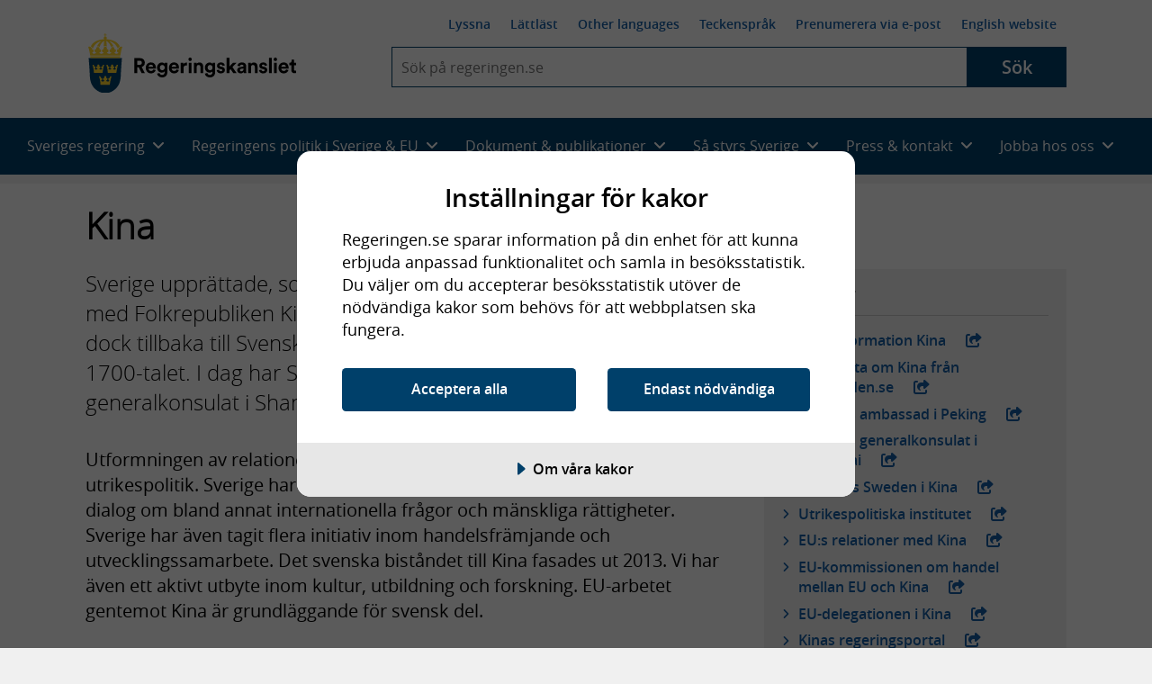

--- FILE ---
content_type: text/html; charset=utf-8
request_url: https://www.regeringen.se/sveriges-regering/utrikesdepartementet/sveriges-forbindelser-med-omvarlden/asien-och-oceanien/kina/?p=3
body_size: 25855
content:
<!DOCTYPE html>
<!--[if lt IE 7]>      <html class="no-js lt-ie9 lt-ie8 lt-ie7" lang="sv"> <![endif]-->
<!--[if IE 7]>         <html class="no-js lt-ie9 lt-ie8" lang="sv"> <![endif]-->
<!--[if IE 8]>         <html class="no-js lt-ie9" lang="sv"> <![endif]-->
<!--[if IE 9]>         <html class="no-js lt-ie10" lang="sv"> <![endif]-->
<!--[if gt IE 9]><!-->
<html class="no-js" lang="sv">
<!--<![endif]-->
<head>
        
<meta charset="UTF-8">

<meta http-equiv="X-UA-Compatible" content="IE=edge" />


<title>Kina - Regeringen.se</title>
<meta name="viewport" content="width=device-width, initial-scale=1.0" />
<meta name="description" content="Sverige uppr&#xE4;ttade, som f&#xF6;rsta v&#xE4;stland, diplomatiska f&#xF6;rbindelser med Folkrepubliken Kina redan 1950. V&#xE5;ra kontakter str&#xE4;cker sig dock tillbaka ti..." />

<meta name="published" content="2015-01-07 10:54:49" />
<meta name="Last-Modified" content="Wed, 12 Nov 2025 11:22:48 GMT" />

<!-- Begin favicon -->
<link rel="icon" type="image/svg+xml" href="/css/img/favicon/favicon-48x48.svg">
<link rel="icon" type="image/png" href="/css/img/favicon/favicon-32x32.png" sizes="32x32">
<link rel="apple-touch-icon" sizes="180x180" href="/css/img/favicon/apple-touch-icon.png">
<link rel="manifest" href="/css/img/favicon/manifest.json">
<link rel="icon" href="/css/img/favicon/favicon.ico">
<!-- End favicon -->

<!-- OG -->
<meta prefix="og: http://ogp.me/ns#" property="og:site_name" content="Regeringskansliet" />
<meta prefix="og: http://ogp.me/ns#" property="og:type" content="website" />
<meta prefix="og: http://ogp.me/ns#" property="og:title" content="Kina" />
<meta prefix="og: http://ogp.me/ns#" property="og:description" content="Sverige uppr&#xE4;ttade, som f&#xF6;rsta v&#xE4;stland, diplomatiska f&#xF6;rbindelser med Folkrepubliken Kina redan 1950. V&#xE5;ra kontakter str&#xE4;cker sig dock tillbaka ti..." />
<meta prefix="og: http://ogp.me/ns#" property="og:image" content="https://www.regeringen.se/css/img/share-logo-sv.jpg" />
<meta prefix="og: http://ogp.me/ns#" property="og:image:width" content="1200" />
<meta prefix="og: http://ogp.me/ns#" property="og:image:height" content="630" />
<meta prefix="og: http://ogp.me/ns#" property="og:url" content="https://www.regeringen.se/sveriges-regering/utrikesdepartementet/sveriges-forbindelser-med-omvarlden/asien-och-oceanien/kina/" />
<meta prefix="og: http://ogp.me/ns#" property="og:locale" content="sv_se" />
<meta prefix="og: http://ogp.me/ns#" property="og:locale:alternate" content="en_GB" />
<meta prefix="og: http://ogp.me/ns#" property="og:published" content="2015-01-07 10:54:49" />
<!-- OG end -->
<!-- Twitter -->
<meta name="twitter:card" content="summary" />
<meta name="twitter:site" content="https://www.regeringen.se/sveriges-regering/utrikesdepartementet/sveriges-forbindelser-med-omvarlden/asien-och-oceanien/kina/" />
<meta name="twitter:title" content="Kina" />
<meta name="twitter:description" content="Sverige uppr&#xE4;ttade, som f&#xF6;rsta v&#xE4;stland, diplomatiska f&#xF6;rbindelser med Folkrepubliken Kina redan 1950. V&#xE5;ra kontakter str&#xE4;cker sig dock tillbaka ti..." />
<meta name="twitter:image" content="https://www.regeringen.se/css/img/share-logo-sv.jpg" />
<meta name="twitter:site" content="@SverigeiEU">
<meta name="twitter:creator" content="@SverigeiEU">
<!-- Twitter end -->
<!-- DC -->
<meta name="DC.Subject" />
<meta name="DC.Creator" content="Regeringen och Regeringskansliet" />
<meta name="DC.Date" content="2015-01-07 10:54:49" />
<meta name="DC.Date.Created" content="2015-01-07" />
<meta name="DC.Date.Modified" content="2015-03-12" />
<meta name="DC.Description" content="Sverige uppr&#xE4;ttade, som f&#xF6;rsta v&#xE4;stland, diplomatiska f&#xF6;rbindelser med Folkrepubliken Kina redan 1950. V&#xE5;ra kontakter str&#xE4;cker sig dock tillbaka ti...">
<meta name="DC.Title" lang="sv" content="Kina" />
<meta name="DC.Publisher" content="Regeringen och Regeringskansliet" />
<meta name="DC.Type" content="Text" />
<meta name="DC.Format" content="text/html" />
<meta name="DC.Identifier" content="https://www.regeringen.se/sveriges-regering/utrikesdepartementet/sveriges-forbindelser-med-omvarlden/asien-och-oceanien/kina/" />
<meta name="DC.Language" content="sv" />
<!-- DC end-->

    <script src="https://cdn-eu.cookietractor.com/cookietractor.js" data-lang="sv-SE" data-id="f8aca0b4-8332-4bba-9cc5-da95c8672687"></script>

<script>
    var _mtm = _mtm || [];
    window._mtm = [{}]; // rensar arvet
    window._mtm.push({
        'pagePath': '/sveriges-regering/utrikesdepartementet/sveriges-forbindelser-med-omvarlden/asien-och-oceanien/kina/',
        'pageChangeDate': '2015-03-12 20:18:57',
        'pageAuthor': '',
        'pageKeywords': '',
        'pageMinister': '',
        'pageMinistry': '',
        'pageCategory': 'Kina'
    });
</script>

    <!-- Matomo Tag Manager - Stage -->
    <script>
        var _mtm = window._mtm = window._mtm || [];
        _mtm.push({ 'mtm.startTime': (new Date().getTime()), 'event': 'mtm.Start' });
        var d = document, g = d.createElement('script'), s = d.getElementsByTagName('script')[0];
        g.type = 'text/javascript';
        g.async = true;
        g.src = 'https://regstat.regeringen.se/js/container_nIFtOdhl.js';
        s.parentNode.insertBefore(g, s);
    </script>
    <!-- End Matomo Tag Manager -->

<link rel="canonical" href="https://www.regeringen.se/sveriges-regering/utrikesdepartementet/sveriges-forbindelser-med-omvarlden/asien-och-oceanien/kina/" />



    <script src="/js/vendor/modernizr.custom.min.30492.js"></script>



<link rel="preload" href="/fonts/opensans/opensans-semibold-webfont.woff2" as="font" crossorigin />
<link rel="preload" href="/fonts/opensans/opensans-light-webfont.woff2" as="font" crossorigin />
<link rel="preload" href="/fonts/opensans/opensans-regular-webfont.woff2" as="font" crossorigin />

<!-- Fontawesome 6.4.2 -->
<link rel="stylesheet" href="/css/module/font-awesome/fontawesome.css" media="all" />
<link rel="stylesheet" href="/css/module/font-awesome/brands.css" media="all" />
<link rel="stylesheet" href="/css/module/font-awesome/solid.css" media="all" />


<link rel="preload" href="/js/vendor/ReadSpeaker/mods/enlargeHL/ReadSpeaker.enlargeHL.css?v=...2887" as="style" />
<link rel="preload" href="/js/vendor/ReadSpeaker/ReadSpeaker.Styles.css?v=2.5.7.2887" as="style" />

<link href="/css/style.css?v=ovVssuEZB_3wMsZEXIKgGKKf02QLUq21hCC9r6cBUPk&amp;v=ovVssuEZB_3wMsZEXIKgGKKf02QLUq21hCC9r6cBUPk" href="/css/style.css" rel="stylesheet" />
<link href="/css/override.css?v=G9CpBsaSRYE6PrU9w57cjTC3Bz8opYW0zVqmkisHWdo&amp;v=G9CpBsaSRYE6PrU9w57cjTC3Bz8opYW0zVqmkisHWdo" href="/css/override.css" rel="stylesheet" />



    
</head>

<body class="rk-baseBody" >
    <noscript>Aktivera javascript i din webbläsare</noscript>

    
      
    
    
    
<!-- Begin .header -->
<header class="header header--largescreen cl js-header">
    <a id="skip-to-content" class="skip-to-content" href="#content">Hoppa till huvudinnehåll</a>
    <div class="layout-gridContainer">
        <div class="header__content">
            <a href="/" class="site-logo site-logo--sv" aria-label="Gå till startsidan">
                <img class="logo logo--sv" src="/css/img/logo/logo-sv.svg" alt="Regeringskansliet" />
            </a>
            <div class="header__collapsible js-collapsible collapsible">
                <button type="button" class="js-collapsible__trigger btn-toggle-menu js-btn-toggle-menu rs_skip" aria-expanded="false" aria-haspopup="true">
                    <span class="is-vishidden">Meny</span>
                    <i class="fa fa-bars"></i>
                    <i class="fa fa-times"></i>
                </button>
                <div class="header__collapsible-content collapsible__content cl">
                    <nav id="nav--smallscreen" class="navmob js-nav--smallscreen nav--smallscreen" aria-labelledby="nav-3">
                        <p id="nav-3" class="visuallyhidden">Huvudnavigering</p>
                        <ul class="navmob__list list--unstyled">
                            
        <li class="navmob__list-item collapsible js-collapsible">
            <button class="navmob__list-link js-collapsible__trigger js-navmob__list-link rs_skip" type="button" role="button" aria-expanded="false" aria-haspopup="true">
                <span class="navmob__list-link-text">
                    Sveriges regering
                    <i class="fa fa-plus" aria-hidden="true"></i>
                    <i class="fa fa-minus" aria-hidden="true"></i>
                </span>
            </button>
            <div class="collapsible__content js-collapsible__content" aria-hidden="true">
                <ul class="navmob__sublist list--unstyled">
                    <li class="navmob__sublist-item">
                        <div class="navmob__sublist-link-wrap">
                            <a class="navmob__sublist-link"  href="/sveriges-regering/" onclick="dataLayer.push({ 'event': 'eventTracking', 'category': 'navigation', 'action': 'primary-item', 'label': 'Allt om Sveriges regering'});">
                                Allt om Sveriges regering
                            </a>
                        </div>
                    </li>

                        <li class="navmob__sublist-item">
                            <div class="navmob__sublist-link-wrap">
                                <a class="navmob__sublist-link"  href="/sveriges-regering/statsradsberedningen/" onclick="dataLayer.push({ 'event': 'eventTracking', 'category': 'navigation', 'action': 'primary-item', 'label': 'Statsr&#xE5;dsberedningen'});">
                                    Statsr&#xE5;dsberedningen
                                </a>
                            </div>
                            <div class="navmob__subcollapsible-content">
                                <ul class="list--unstyled">
                                        <li>
                                            <a href="/sveriges-regering/statsradsberedningen/ulf-kristersson/"  onclick="dataLayer.push({ 'event': 'eventTracking', 'category': 'navigation', 'action': 'primary-item', 'label': 'Ulf Kristersson'});">
                                                <span>Ulf Kristersson, Stats&shy;minister</span>
                                            </a>
                                        </li>
                                        <li>
                                            <a href="/sveriges-regering/statsradsberedningen/jessica-rosencrantz/"  onclick="dataLayer.push({ 'event': 'eventTracking', 'category': 'navigation', 'action': 'primary-item', 'label': 'Jessica Rosencrantz'});">
                                                <span>Jessica Rosencrantz, EU-&shy;minister</span>
                                            </a>
                                        </li>
                                </ul>
                            </div>
                        </li>
                        <li class="navmob__sublist-item">
                            <div class="navmob__sublist-link-wrap">
                                <a class="navmob__sublist-link"  href="/sveriges-regering/arbetsmarknadsdepartementet/" onclick="dataLayer.push({ 'event': 'eventTracking', 'category': 'navigation', 'action': 'primary-item', 'label': 'Arbetsmarknadsdepartementet'});">
                                    Arbetsmarknadsdepartementet
                                </a>
                            </div>
                            <div class="navmob__subcollapsible-content">
                                <ul class="list--unstyled">
                                        <li>
                                            <a href="/sveriges-regering/arbetsmarknadsdepartementet/johan-britz/"  onclick="dataLayer.push({ 'event': 'eventTracking', 'category': 'navigation', 'action': 'primary-item', 'label': 'Johan Britz'});">
                                                <span>Johan Britz, Arbetsmarknads&shy;minister</span>
                                            </a>
                                        </li>
                                        <li>
                                            <a href="/sveriges-regering/arbetsmarknadsdepartementet/nina-larsson/"  onclick="dataLayer.push({ 'event': 'eventTracking', 'category': 'navigation', 'action': 'primary-item', 'label': 'Nina Larsson'});">
                                                <span>Nina Larsson, Jämställdhets&shy;minister</span>
                                            </a>
                                        </li>
                                </ul>
                            </div>
                        </li>
                        <li class="navmob__sublist-item">
                            <div class="navmob__sublist-link-wrap">
                                <a class="navmob__sublist-link"  href="/sveriges-regering/finansdepartementet/" onclick="dataLayer.push({ 'event': 'eventTracking', 'category': 'navigation', 'action': 'primary-item', 'label': 'Finansdepartementet'});">
                                    Finansdepartementet
                                </a>
                            </div>
                            <div class="navmob__subcollapsible-content">
                                <ul class="list--unstyled">
                                        <li>
                                            <a href="/sveriges-regering/finansdepartementet/elisabeth-svantesson/"  onclick="dataLayer.push({ 'event': 'eventTracking', 'category': 'navigation', 'action': 'primary-item', 'label': 'Elisabeth Svantesson'});">
                                                <span>Elisabeth Svantesson, Finans&shy;minister</span>
                                            </a>
                                        </li>
                                        <li>
                                            <a href="/sveriges-regering/finansdepartementet/erik-slottner/"  onclick="dataLayer.push({ 'event': 'eventTracking', 'category': 'navigation', 'action': 'primary-item', 'label': 'Erik Slottner'});">
                                                <span>Erik Slottner, Civil&shy;minister</span>
                                            </a>
                                        </li>
                                        <li>
                                            <a href="/sveriges-regering/finansdepartementet/niklas-wykman/"  onclick="dataLayer.push({ 'event': 'eventTracking', 'category': 'navigation', 'action': 'primary-item', 'label': 'Niklas Wykman'});">
                                                <span>Niklas Wykman, Finansmarknads&shy;minister</span>
                                            </a>
                                        </li>
                                </ul>
                            </div>
                        </li>
                        <li class="navmob__sublist-item">
                            <div class="navmob__sublist-link-wrap">
                                <a class="navmob__sublist-link"  href="/sveriges-regering/forsvarsdepartementet/" onclick="dataLayer.push({ 'event': 'eventTracking', 'category': 'navigation', 'action': 'primary-item', 'label': 'F&#xF6;rsvarsdepartementet'});">
                                    F&#xF6;rsvarsdepartementet
                                </a>
                            </div>
                            <div class="navmob__subcollapsible-content">
                                <ul class="list--unstyled">
                                        <li>
                                            <a href="/sveriges-regering/forsvarsdepartementet/pal-jonson/"  onclick="dataLayer.push({ 'event': 'eventTracking', 'category': 'navigation', 'action': 'primary-item', 'label': 'P&#xE5;l Jonson'});">
                                                <span>P&#xE5;l Jonson, Försvars&shy;minister</span>
                                            </a>
                                        </li>
                                        <li>
                                            <a href="/sveriges-regering/forsvarsdepartementet/carl-oskar-bohlin/"  onclick="dataLayer.push({ 'event': 'eventTracking', 'category': 'navigation', 'action': 'primary-item', 'label': 'Carl-Oskar Bohlin'});">
                                                <span>Carl-Oskar Bohlin, Minister för civilt försvar</span>
                                            </a>
                                        </li>
                                </ul>
                            </div>
                        </li>
                        <li class="navmob__sublist-item">
                            <div class="navmob__sublist-link-wrap">
                                <a class="navmob__sublist-link"  href="/sveriges-regering/justitiedepartementet/" onclick="dataLayer.push({ 'event': 'eventTracking', 'category': 'navigation', 'action': 'primary-item', 'label': 'Justitiedepartementet'});">
                                    Justitiedepartementet
                                </a>
                            </div>
                            <div class="navmob__subcollapsible-content">
                                <ul class="list--unstyled">
                                        <li>
                                            <a href="/sveriges-regering/justitiedepartementet/gunnar-strommer/"  onclick="dataLayer.push({ 'event': 'eventTracking', 'category': 'navigation', 'action': 'primary-item', 'label': 'Gunnar Str&#xF6;mmer'});">
                                                <span>Gunnar Str&#xF6;mmer, Justitie&shy;minister</span>
                                            </a>
                                        </li>
                                        <li>
                                            <a href="/sveriges-regering/justitiedepartementet/johan-forssell/"  onclick="dataLayer.push({ 'event': 'eventTracking', 'category': 'navigation', 'action': 'primary-item', 'label': 'Johan Forssell'});">
                                                <span>Johan Forssell, Migrations&shy;minister</span>
                                            </a>
                                        </li>
                                </ul>
                            </div>
                        </li>
                        <li class="navmob__sublist-item">
                            <div class="navmob__sublist-link-wrap">
                                <a class="navmob__sublist-link"  href="/sveriges-regering/klimat--och-naringslivsdepartementet/" onclick="dataLayer.push({ 'event': 'eventTracking', 'category': 'navigation', 'action': 'primary-item', 'label': 'Klimat- och n&#xE4;ringslivsdepartementet'});">
                                    Klimat- och n&#xE4;ringslivsdepartementet
                                </a>
                            </div>
                            <div class="navmob__subcollapsible-content">
                                <ul class="list--unstyled">
                                        <li>
                                            <a href="/sveriges-regering/klimat--och-naringslivsdepartementet/ebba-busch/"  onclick="dataLayer.push({ 'event': 'eventTracking', 'category': 'navigation', 'action': 'primary-item', 'label': 'Ebba Busch'});">
                                                <span>Ebba Busch, Energi- och närings&shy;minister samt vice stats&shy;minister</span>
                                            </a>
                                        </li>
                                        <li>
                                            <a href="/sveriges-regering/klimat--och-naringslivsdepartementet/romina-pourmokhtari/"  onclick="dataLayer.push({ 'event': 'eventTracking', 'category': 'navigation', 'action': 'primary-item', 'label': 'Romina Pourmokhtari'});">
                                                <span>Romina Pourmokhtari, Klimat- och miljö&shy;minister</span>
                                            </a>
                                        </li>
                                </ul>
                            </div>
                        </li>
                        <li class="navmob__sublist-item">
                            <div class="navmob__sublist-link-wrap">
                                <a class="navmob__sublist-link"  href="/sveriges-regering/kulturdepartementet/" onclick="dataLayer.push({ 'event': 'eventTracking', 'category': 'navigation', 'action': 'primary-item', 'label': 'Kulturdepartementet'});">
                                    Kulturdepartementet
                                </a>
                            </div>
                            <div class="navmob__subcollapsible-content">
                                <ul class="list--unstyled">
                                        <li>
                                            <a href="/sveriges-regering/kulturdepartementet/parisa-liljestrand/"  onclick="dataLayer.push({ 'event': 'eventTracking', 'category': 'navigation', 'action': 'primary-item', 'label': 'Parisa Liljestrand'});">
                                                <span>Parisa Liljestrand, Kultur&shy;minister</span>
                                            </a>
                                        </li>
                                </ul>
                            </div>
                        </li>
                        <li class="navmob__sublist-item">
                            <div class="navmob__sublist-link-wrap">
                                <a class="navmob__sublist-link"  href="/sveriges-regering/landsbygds--och-infrastrukturdepartementet/" onclick="dataLayer.push({ 'event': 'eventTracking', 'category': 'navigation', 'action': 'primary-item', 'label': 'Landsbygds- och infrastrukturdepartementet'});">
                                    Landsbygds- och infrastrukturdepartementet
                                </a>
                            </div>
                            <div class="navmob__subcollapsible-content">
                                <ul class="list--unstyled">
                                        <li>
                                            <a href="/sveriges-regering/landsbygds--och-infrastrukturdepartementet/peter-kullgren/"  onclick="dataLayer.push({ 'event': 'eventTracking', 'category': 'navigation', 'action': 'primary-item', 'label': 'Peter Kullgren'});">
                                                <span>Peter Kullgren, Landsbygds&shy;minister</span>
                                            </a>
                                        </li>
                                        <li>
                                            <a href="/sveriges-regering/landsbygds--och-infrastrukturdepartementet/andreas-carlson/"  onclick="dataLayer.push({ 'event': 'eventTracking', 'category': 'navigation', 'action': 'primary-item', 'label': 'Andreas Carlson'});">
                                                <span>Andreas Carlson, Infrastruktur- och bostads&shy;minister</span>
                                            </a>
                                        </li>
                                </ul>
                            </div>
                        </li>
                        <li class="navmob__sublist-item">
                            <div class="navmob__sublist-link-wrap">
                                <a class="navmob__sublist-link"  href="/sveriges-regering/socialdepartementet/" onclick="dataLayer.push({ 'event': 'eventTracking', 'category': 'navigation', 'action': 'primary-item', 'label': 'Socialdepartementet'});">
                                    Socialdepartementet
                                </a>
                            </div>
                            <div class="navmob__subcollapsible-content">
                                <ul class="list--unstyled">
                                        <li>
                                            <a href="/sveriges-regering/socialdepartementet/jakob-forssmed/"  onclick="dataLayer.push({ 'event': 'eventTracking', 'category': 'navigation', 'action': 'primary-item', 'label': 'Jakob Forssmed'});">
                                                <span>Jakob Forssmed, Social&shy;minister</span>
                                            </a>
                                        </li>
                                        <li>
                                            <a href="/sveriges-regering/socialdepartementet/anna-tenje/"  onclick="dataLayer.push({ 'event': 'eventTracking', 'category': 'navigation', 'action': 'primary-item', 'label': 'Anna Tenje'});">
                                                <span>Anna Tenje, Äldre- och socialförsäkrings&shy;minister</span>
                                            </a>
                                        </li>
                                        <li>
                                            <a href="/sveriges-regering/socialdepartementet/camilla-waltersson-gronvall/"  onclick="dataLayer.push({ 'event': 'eventTracking', 'category': 'navigation', 'action': 'primary-item', 'label': 'Camilla Waltersson Gr&#xF6;nvall'});">
                                                <span>Camilla Waltersson Gr&#xF6;nvall, Socialtjänst&shy;minister</span>
                                            </a>
                                        </li>
                                        <li>
                                            <a href="/sveriges-regering/socialdepartementet/elisabet-lann/"  onclick="dataLayer.push({ 'event': 'eventTracking', 'category': 'navigation', 'action': 'primary-item', 'label': 'Elisabet Lann'});">
                                                <span>Elisabet Lann, Sjukvårds&shy;minister</span>
                                            </a>
                                        </li>
                                </ul>
                            </div>
                        </li>
                        <li class="navmob__sublist-item">
                            <div class="navmob__sublist-link-wrap">
                                <a class="navmob__sublist-link"  href="/sveriges-regering/utbildningsdepartementet/" onclick="dataLayer.push({ 'event': 'eventTracking', 'category': 'navigation', 'action': 'primary-item', 'label': 'Utbildningsdepartementet'});">
                                    Utbildningsdepartementet
                                </a>
                            </div>
                            <div class="navmob__subcollapsible-content">
                                <ul class="list--unstyled">
                                        <li>
                                            <a href="/sveriges-regering/utbildningsdepartementet/simona-mohamsson/"  onclick="dataLayer.push({ 'event': 'eventTracking', 'category': 'navigation', 'action': 'primary-item', 'label': 'Simona Mohamsson'});">
                                                <span>Simona Mohamsson, Utbildnings- och integrations&shy;minister</span>
                                            </a>
                                        </li>
                                        <li>
                                            <a href="/sveriges-regering/utbildningsdepartementet/lotta-edholm/"  onclick="dataLayer.push({ 'event': 'eventTracking', 'category': 'navigation', 'action': 'primary-item', 'label': 'Lotta Edholm'});">
                                                <span>Lotta Edholm, Gymnasie-, högskole- och forsknings&shy;minister</span>
                                            </a>
                                        </li>
                                </ul>
                            </div>
                        </li>
                        <li class="navmob__sublist-item">
                            <div class="navmob__sublist-link-wrap">
                                <a class="navmob__sublist-link"  href="/sveriges-regering/utrikesdepartementet/" onclick="dataLayer.push({ 'event': 'eventTracking', 'category': 'navigation', 'action': 'primary-item', 'label': 'Utrikesdepartementet'});">
                                    Utrikesdepartementet
                                </a>
                            </div>
                            <div class="navmob__subcollapsible-content">
                                <ul class="list--unstyled">
                                        <li>
                                            <a href="/sveriges-regering/utrikesdepartementet/maria-malmer-stenergard/"  onclick="dataLayer.push({ 'event': 'eventTracking', 'category': 'navigation', 'action': 'primary-item', 'label': 'Maria Malmer Stenergard'});">
                                                <span>Maria Malmer Stenergard, Utrikes&shy;minister</span>
                                            </a>
                                        </li>
                                        <li>
                                            <a href="/sveriges-regering/utrikesdepartementet/benjamin-dousa/"  onclick="dataLayer.push({ 'event': 'eventTracking', 'category': 'navigation', 'action': 'primary-item', 'label': 'Benjamin Dousa'});">
                                                <span>Benjamin Dousa, Bistånds- och utrikeshandels&shy;minister</span>
                                            </a>
                                        </li>
                                </ul>
                            </div>
                        </li>
                </ul>
            </div>
        </li>

                            
        <li class="navmob__list-item collapsible js-collapsible">
            <button class="navmob__list-link js-collapsible__trigger js-navmob__list-link rs_skip" type="button" role="button" aria-expanded="false" aria-haspopup="true">
                <span class="navmob__list-link-text">
                    Regeringens politik i Sverige &amp; EU
                    <i class="fa fa-plus" aria-hidden="true"></i>
                    <i class="fa fa-minus" aria-hidden="true"></i>
                </span>
            </button>
            <div class="collapsible__content js-collapsible__content" aria-hidden="true">
                <ul class="navmob__sublist list--unstyled">

                                <li class="navmob__sublist-item ">
                                    <div class="navmob__sublist-link-wrap">
                                        <a class="navmob__sublist-link  "  href="/regeringens-politik/regeringens-prioriteringar/" aria-expanded="false" onclick="dataLayer.push({ 'event': 'eventTracking', 'category': 'navigation', 'action': 'primary-item', 'label': 'Regeringens prioriteringar' });">
                                            Regeringens prioriteringar
                                        </a>
                                    </div>


                                </li>
                                <li class="navmob__sublist-item ">
                                    <div class="navmob__sublist-link-wrap">
                                        <a class="navmob__sublist-link  "  href="/tal/2025/09/regeringsforklaringen-2025/" aria-expanded="false" onclick="dataLayer.push({ 'event': 'eventTracking', 'category': 'navigation', 'action': 'primary-item', 'label': 'Regeringsf&#xF6;rklaringen' });">
                                            Regeringsf&#xF6;rklaringen
                                        </a>
                                    </div>


                                </li>
                                <li class="navmob__sublist-item ">
                                    <div class="navmob__sublist-link-wrap">
                                        <a class="navmob__sublist-link  "  href="/tal/2025/11/eu-deklarationen-regeringens-prioriteringar-i-eu-arbetet/" aria-expanded="false" onclick="dataLayer.push({ 'event': 'eventTracking', 'category': 'navigation', 'action': 'primary-item', 'label': 'EU-deklarationen' });">
                                            EU-deklarationen
                                        </a>
                                    </div>


                                </li>
                                <li class="navmob__sublist-item ">
                                    <div class="navmob__sublist-link-wrap">
                                        <a class="navmob__sublist-link  "  href="/tal/2025/02/utrikesdeklarationen-2025/" aria-expanded="false" onclick="dataLayer.push({ 'event': 'eventTracking', 'category': 'navigation', 'action': 'primary-item', 'label': 'Utrikesdeklarationen' });">
                                            Utrikesdeklarationen
                                        </a>
                                    </div>


                                </li>
                                <li class="navmob__sublist-item ">
                                    <div class="navmob__sublist-link-wrap">
                                        <a class="navmob__sublist-link  "  href="/sveriges-regering/finansdepartementet/statens-budget/" aria-expanded="false" onclick="dataLayer.push({ 'event': 'eventTracking', 'category': 'navigation', 'action': 'primary-item', 'label': 'Statens budget' });">
                                            Statens budget
                                        </a>
                                    </div>


                                </li>
                                <li class="navmob__sublist-item ">
                                    <div class="navmob__sublist-link-wrap">
                                        <a class="navmob__sublist-link  "  href="/sverige-i-eu/" aria-expanded="false" onclick="dataLayer.push({ 'event': 'eventTracking', 'category': 'navigation', 'action': 'primary-item', 'label': 'Sverige i EU' });">
                                            Sverige i EU
                                        </a>
                                    </div>


                                </li>


                            <li class="navmob__sublist-item ">
                                <div class="navmob__sublist-link-wrap">
                                    <a class="navmob__sublist-link "  href="/regeringens-politik/arbete-mot-utanforskap/" aria-expanded="false" onclick="dataLayer.push({ 'event': 'eventTracking', 'category': 'navigation', 'action': 'primary-item', 'label': 'Arbete mot utanf&#xF6;rskap'});">
                                        Arbete mot utanf&#xF6;rskap
                                    </a>
                                </div>
                            </li>
                            <li class="navmob__sublist-item ">
                                <div class="navmob__sublist-link-wrap">
                                    <a class="navmob__sublist-link "  href="/regeringens-politik/arbetsmarknad/" aria-expanded="false" onclick="dataLayer.push({ 'event': 'eventTracking', 'category': 'navigation', 'action': 'primary-item', 'label': 'Arbetsmarknad'});">
                                        Arbetsmarknad
                                    </a>
                                </div>
                            </li>
                            <li class="navmob__sublist-item ">
                                <div class="navmob__sublist-link-wrap">
                                    <a class="navmob__sublist-link "  href="/regeringens-politik/arbetsratt-och-arbetsmiljo/" aria-expanded="false" onclick="dataLayer.push({ 'event': 'eventTracking', 'category': 'navigation', 'action': 'primary-item', 'label': 'Arbetsr&#xE4;tt och arbetsmilj&#xF6;'});">
                                        Arbetsr&#xE4;tt och arbetsmilj&#xF6;
                                    </a>
                                </div>
                            </li>
                            <li class="navmob__sublist-item ">
                                <div class="navmob__sublist-link-wrap">
                                    <a class="navmob__sublist-link "  href="/regeringens-politik/barn--och-ungdomsutbildning/" aria-expanded="false" onclick="dataLayer.push({ 'event': 'eventTracking', 'category': 'navigation', 'action': 'primary-item', 'label': 'Barn- och ungdomsutbildning'});">
                                        Barn- och ungdomsutbildning
                                    </a>
                                </div>
                            </li>
                            <li class="navmob__sublist-item ">
                                <div class="navmob__sublist-link-wrap">
                                    <a class="navmob__sublist-link "  href="/regeringens-politik/barnets-rattigheter/" aria-expanded="false" onclick="dataLayer.push({ 'event': 'eventTracking', 'category': 'navigation', 'action': 'primary-item', 'label': 'Barnets r&#xE4;ttigheter'});">
                                        Barnets r&#xE4;ttigheter
                                    </a>
                                </div>
                            </li>
                            <li class="navmob__sublist-item ">
                                <div class="navmob__sublist-link-wrap">
                                    <a class="navmob__sublist-link "  href="/regeringens-politik/bekampning-av-terrorism/" aria-expanded="false" onclick="dataLayer.push({ 'event': 'eventTracking', 'category': 'navigation', 'action': 'primary-item', 'label': 'Bek&#xE4;mpning av terrorism'});">
                                        Bek&#xE4;mpning av terrorism
                                    </a>
                                </div>
                            </li>
                            <li class="navmob__sublist-item ">
                                <div class="navmob__sublist-link-wrap">
                                    <a class="navmob__sublist-link "  href="/regeringens-politik/bolag-med-statligt-agande/" aria-expanded="false" onclick="dataLayer.push({ 'event': 'eventTracking', 'category': 'navigation', 'action': 'primary-item', 'label': 'Bolag med statligt &#xE4;gande'});">
                                        Bolag med statligt &#xE4;gande
                                    </a>
                                </div>
                            </li>
                            <li class="navmob__sublist-item ">
                                <div class="navmob__sublist-link-wrap">
                                    <a class="navmob__sublist-link "  href="/regeringens-politik/bostader-och-samhallsplanering/" aria-expanded="false" onclick="dataLayer.push({ 'event': 'eventTracking', 'category': 'navigation', 'action': 'primary-item', 'label': 'Bost&#xE4;der och samh&#xE4;llsplanering'});">
                                        Bost&#xE4;der och samh&#xE4;llsplanering
                                    </a>
                                </div>
                            </li>
                            <li class="navmob__sublist-item ">
                                <div class="navmob__sublist-link-wrap">
                                    <a class="navmob__sublist-link "  href="/regeringens-politik/civila-samhallet-och-idrott/" aria-expanded="false" onclick="dataLayer.push({ 'event': 'eventTracking', 'category': 'navigation', 'action': 'primary-item', 'label': 'Civila samh&#xE4;llet och idrott'});">
                                        Civila samh&#xE4;llet och idrott
                                    </a>
                                </div>
                            </li>
                            <li class="navmob__sublist-item ">
                                <div class="navmob__sublist-link-wrap">
                                    <a class="navmob__sublist-link "  href="/regeringens-politik/civilt-forsvar/" aria-expanded="false" onclick="dataLayer.push({ 'event': 'eventTracking', 'category': 'navigation', 'action': 'primary-item', 'label': 'Civilt f&#xF6;rsvar'});">
                                        Civilt f&#xF6;rsvar
                                    </a>
                                </div>
                            </li>
                            <li class="navmob__sublist-item ">
                                <div class="navmob__sublist-link-wrap">
                                    <a class="navmob__sublist-link "  href="/regeringens-politik/demokrati-och-manskliga-rattigheter/" aria-expanded="false" onclick="dataLayer.push({ 'event': 'eventTracking', 'category': 'navigation', 'action': 'primary-item', 'label': 'Demokrati och m&#xE4;nskliga r&#xE4;ttigheter'});">
                                        Demokrati och m&#xE4;nskliga r&#xE4;ttigheter
                                    </a>
                                </div>
                            </li>
                            <li class="navmob__sublist-item ">
                                <div class="navmob__sublist-link-wrap">
                                    <a class="navmob__sublist-link "  href="/regeringens-politik/digitaliseringspolitik/" aria-expanded="false" onclick="dataLayer.push({ 'event': 'eventTracking', 'category': 'navigation', 'action': 'primary-item', 'label': 'Digitaliseringspolitik'});">
                                        Digitaliseringspolitik
                                    </a>
                                </div>
                            </li>
                            <li class="navmob__sublist-item ">
                                <div class="navmob__sublist-link-wrap">
                                    <a class="navmob__sublist-link "  href="/regeringens-politik/ekonomisk-politik/" aria-expanded="false" onclick="dataLayer.push({ 'event': 'eventTracking', 'category': 'navigation', 'action': 'primary-item', 'label': 'Ekonomisk politik'});">
                                        Ekonomisk politik
                                    </a>
                                </div>
                            </li>
                            <li class="navmob__sublist-item ">
                                <div class="navmob__sublist-link-wrap">
                                    <a class="navmob__sublist-link "  href="/regeringens-politik/energi/" aria-expanded="false" onclick="dataLayer.push({ 'event': 'eventTracking', 'category': 'navigation', 'action': 'primary-item', 'label': 'Energi'});">
                                        Energi
                                    </a>
                                </div>
                            </li>
                            <li class="navmob__sublist-item ">
                                <div class="navmob__sublist-link-wrap">
                                    <a class="navmob__sublist-link "  href="/regeringens-politik/familjeratt/" aria-expanded="false" onclick="dataLayer.push({ 'event': 'eventTracking', 'category': 'navigation', 'action': 'primary-item', 'label': 'Familjer&#xE4;tt'});">
                                        Familjer&#xE4;tt
                                    </a>
                                </div>
                            </li>
                            <li class="navmob__sublist-item ">
                                <div class="navmob__sublist-link-wrap">
                                    <a class="navmob__sublist-link "  href="/regeringens-politik/finansmarknad/" aria-expanded="false" onclick="dataLayer.push({ 'event': 'eventTracking', 'category': 'navigation', 'action': 'primary-item', 'label': 'Finansmarknad'});">
                                        Finansmarknad
                                    </a>
                                </div>
                            </li>
                            <li class="navmob__sublist-item ">
                                <div class="navmob__sublist-link-wrap">
                                    <a class="navmob__sublist-link "  href="/regeringens-politik/folkbildning/" aria-expanded="false" onclick="dataLayer.push({ 'event': 'eventTracking', 'category': 'navigation', 'action': 'primary-item', 'label': 'Folkbildning'});">
                                        Folkbildning
                                    </a>
                                </div>
                            </li>
                            <li class="navmob__sublist-item ">
                                <div class="navmob__sublist-link-wrap">
                                    <a class="navmob__sublist-link "  href="/regeringens-politik/folkhalsa/" aria-expanded="false" onclick="dataLayer.push({ 'event': 'eventTracking', 'category': 'navigation', 'action': 'primary-item', 'label': 'Folkh&#xE4;lsa'});">
                                        Folkh&#xE4;lsa
                                    </a>
                                </div>
                            </li>
                            <li class="navmob__sublist-item ">
                                <div class="navmob__sublist-link-wrap">
                                    <a class="navmob__sublist-link "  href="/regeringens-politik/folkratt/" aria-expanded="false" onclick="dataLayer.push({ 'event': 'eventTracking', 'category': 'navigation', 'action': 'primary-item', 'label': 'Folkr&#xE4;tt'});">
                                        Folkr&#xE4;tt
                                    </a>
                                </div>
                            </li>
                            <li class="navmob__sublist-item ">
                                <div class="navmob__sublist-link-wrap">
                                    <a class="navmob__sublist-link "  href="/regeringens-politik/funktionshinder/" aria-expanded="false" onclick="dataLayer.push({ 'event': 'eventTracking', 'category': 'navigation', 'action': 'primary-item', 'label': 'Funktionshinder'});">
                                        Funktionshinder
                                    </a>
                                </div>
                            </li>
                            <li class="navmob__sublist-item ">
                                <div class="navmob__sublist-link-wrap">
                                    <a class="navmob__sublist-link "  href="/regeringens-politik/grundlagar-och-integritet/" aria-expanded="false" onclick="dataLayer.push({ 'event': 'eventTracking', 'category': 'navigation', 'action': 'primary-item', 'label': 'Grundlagar och integritet'});">
                                        Grundlagar och integritet
                                    </a>
                                </div>
                            </li>
                            <li class="navmob__sublist-item ">
                                <div class="navmob__sublist-link-wrap">
                                    <a class="navmob__sublist-link "  href="/regeringens-politik/handelspolitik-och-framjande/" aria-expanded="false" onclick="dataLayer.push({ 'event': 'eventTracking', 'category': 'navigation', 'action': 'primary-item', 'label': 'Handelspolitik och fr&#xE4;mjande'});">
                                        Handelspolitik och fr&#xE4;mjande
                                    </a>
                                </div>
                            </li>
                            <li class="navmob__sublist-item ">
                                <div class="navmob__sublist-link-wrap">
                                    <a class="navmob__sublist-link "  href="/regeringens-politik/hogskola-forskning-och-rymd/" aria-expanded="false" onclick="dataLayer.push({ 'event': 'eventTracking', 'category': 'navigation', 'action': 'primary-item', 'label': 'H&#xF6;gskola, forskning och rymd'});">
                                        H&#xF6;gskola, forskning och rymd
                                    </a>
                                </div>
                            </li>
                            <li class="navmob__sublist-item ">
                                <div class="navmob__sublist-link-wrap">
                                    <a class="navmob__sublist-link "  href="/regeringens-politik/innovation/" aria-expanded="false" onclick="dataLayer.push({ 'event': 'eventTracking', 'category': 'navigation', 'action': 'primary-item', 'label': 'Innovation'});">
                                        Innovation
                                    </a>
                                </div>
                            </li>
                            <li class="navmob__sublist-item ">
                                <div class="navmob__sublist-link-wrap">
                                    <a class="navmob__sublist-link "  href="/regeringens-politik/integration/" aria-expanded="false" onclick="dataLayer.push({ 'event': 'eventTracking', 'category': 'navigation', 'action': 'primary-item', 'label': 'Integration'});">
                                        Integration
                                    </a>
                                </div>
                            </li>
                            <li class="navmob__sublist-item ">
                                <div class="navmob__sublist-link-wrap">
                                    <a class="navmob__sublist-link "  href="/regeringens-politik/internationellt-utvecklingssamarbete/" aria-expanded="false" onclick="dataLayer.push({ 'event': 'eventTracking', 'category': 'navigation', 'action': 'primary-item', 'label': 'Internationellt utvecklingssamarbete'});">
                                        Internationellt utvecklingssamarbete
                                    </a>
                                </div>
                            </li>
                            <li class="navmob__sublist-item ">
                                <div class="navmob__sublist-link-wrap">
                                    <a class="navmob__sublist-link "  href="/regeringens-politik/jamstalldhet/" aria-expanded="false" onclick="dataLayer.push({ 'event': 'eventTracking', 'category': 'navigation', 'action': 'primary-item', 'label': 'J&#xE4;mst&#xE4;lldhet'});">
                                        J&#xE4;mst&#xE4;lldhet
                                    </a>
                                </div>
                            </li>
                            <li class="navmob__sublist-item ">
                                <div class="navmob__sublist-link-wrap">
                                    <a class="navmob__sublist-link "  href="/regeringens-politik/kommuner-och-regioner/" aria-expanded="false" onclick="dataLayer.push({ 'event': 'eventTracking', 'category': 'navigation', 'action': 'primary-item', 'label': 'Kommuner och regioner'});">
                                        Kommuner och regioner
                                    </a>
                                </div>
                            </li>
                            <li class="navmob__sublist-item ">
                                <div class="navmob__sublist-link-wrap">
                                    <a class="navmob__sublist-link "  href="/regeringens-politik/konsumentpolitik/" aria-expanded="false" onclick="dataLayer.push({ 'event': 'eventTracking', 'category': 'navigation', 'action': 'primary-item', 'label': 'Konsumentpolitik'});">
                                        Konsumentpolitik
                                    </a>
                                </div>
                            </li>
                            <li class="navmob__sublist-item ">
                                <div class="navmob__sublist-link-wrap">
                                    <a class="navmob__sublist-link "  href="/regeringens-politik/krisberedskap/" aria-expanded="false" onclick="dataLayer.push({ 'event': 'eventTracking', 'category': 'navigation', 'action': 'primary-item', 'label': 'Krisberedskap'});">
                                        Krisberedskap
                                    </a>
                                </div>
                            </li>
                            <li class="navmob__sublist-item ">
                                <div class="navmob__sublist-link-wrap">
                                    <a class="navmob__sublist-link "  href="/regeringens-politik/kultur/" aria-expanded="false" onclick="dataLayer.push({ 'event': 'eventTracking', 'category': 'navigation', 'action': 'primary-item', 'label': 'Kultur'});">
                                        Kultur
                                    </a>
                                </div>
                            </li>
                            <li class="navmob__sublist-item ">
                                <div class="navmob__sublist-link-wrap">
                                    <a class="navmob__sublist-link "  href="/regeringens-politik/landsbygd-livsmedel-och-areella-naringar/" aria-expanded="false" onclick="dataLayer.push({ 'event': 'eventTracking', 'category': 'navigation', 'action': 'primary-item', 'label': 'Landsbygd, livsmedel och areella n&#xE4;ringar'});">
                                        Landsbygd, livsmedel och areella n&#xE4;ringar
                                    </a>
                                </div>
                            </li>
                            <li class="navmob__sublist-item ">
                                <div class="navmob__sublist-link-wrap">
                                    <a class="navmob__sublist-link "  href="/regeringens-politik/medier/" aria-expanded="false" onclick="dataLayer.push({ 'event': 'eventTracking', 'category': 'navigation', 'action': 'primary-item', 'label': 'Medier'});">
                                        Medier
                                    </a>
                                </div>
                            </li>
                            <li class="navmob__sublist-item ">
                                <div class="navmob__sublist-link-wrap">
                                    <a class="navmob__sublist-link "  href="/regeringens-politik/migration-och-asyl/" aria-expanded="false" onclick="dataLayer.push({ 'event': 'eventTracking', 'category': 'navigation', 'action': 'primary-item', 'label': 'Migration och asyl'});">
                                        Migration och asyl
                                    </a>
                                </div>
                            </li>
                            <li class="navmob__sublist-item ">
                                <div class="navmob__sublist-link-wrap">
                                    <a class="navmob__sublist-link "  href="/regeringens-politik/militart-forsvar/" aria-expanded="false" onclick="dataLayer.push({ 'event': 'eventTracking', 'category': 'navigation', 'action': 'primary-item', 'label': 'Milit&#xE4;rt f&#xF6;rsvar'});">
                                        Milit&#xE4;rt f&#xF6;rsvar
                                    </a>
                                </div>
                            </li>
                            <li class="navmob__sublist-item ">
                                <div class="navmob__sublist-link-wrap">
                                    <a class="navmob__sublist-link "  href="/regeringens-politik/miljo-och-klimat/" aria-expanded="false" onclick="dataLayer.push({ 'event': 'eventTracking', 'category': 'navigation', 'action': 'primary-item', 'label': 'Milj&#xF6; och klimat'});">
                                        Milj&#xF6; och klimat
                                    </a>
                                </div>
                            </li>
                            <li class="navmob__sublist-item ">
                                <div class="navmob__sublist-link-wrap">
                                    <a class="navmob__sublist-link "  href="/regeringens-politik/nordiska-fragor/" aria-expanded="false" onclick="dataLayer.push({ 'event': 'eventTracking', 'category': 'navigation', 'action': 'primary-item', 'label': 'Nordiska fr&#xE5;gor'});">
                                        Nordiska fr&#xE5;gor
                                    </a>
                                </div>
                            </li>
                            <li class="navmob__sublist-item ">
                                <div class="navmob__sublist-link-wrap">
                                    <a class="navmob__sublist-link "  href="/regeringens-politik/naringspolitik/" aria-expanded="false" onclick="dataLayer.push({ 'event': 'eventTracking', 'category': 'navigation', 'action': 'primary-item', 'label': 'N&#xE4;ringspolitik'});">
                                        N&#xE4;ringspolitik
                                    </a>
                                </div>
                            </li>
                            <li class="navmob__sublist-item ">
                                <div class="navmob__sublist-link-wrap">
                                    <a class="navmob__sublist-link "  href="/regeringens-politik/offentlig-upphandling/" aria-expanded="false" onclick="dataLayer.push({ 'event': 'eventTracking', 'category': 'navigation', 'action': 'primary-item', 'label': 'Offentlig upphandling'});">
                                        Offentlig upphandling
                                    </a>
                                </div>
                            </li>
                            <li class="navmob__sublist-item ">
                                <div class="navmob__sublist-link-wrap">
                                    <a class="navmob__sublist-link "  href="/regeringens-politik/psykiatri-och-psykisk-halsa/" aria-expanded="false" onclick="dataLayer.push({ 'event': 'eventTracking', 'category': 'navigation', 'action': 'primary-item', 'label': 'Psykiatri och psykisk h&#xE4;lsa'});">
                                        Psykiatri och psykisk h&#xE4;lsa
                                    </a>
                                </div>
                            </li>
                            <li class="navmob__sublist-item ">
                                <div class="navmob__sublist-link-wrap">
                                    <a class="navmob__sublist-link "  href="/regeringens-politik/regional-utveckling/" aria-expanded="false" onclick="dataLayer.push({ 'event': 'eventTracking', 'category': 'navigation', 'action': 'primary-item', 'label': 'Regional utveckling'});">
                                        Regional utveckling
                                    </a>
                                </div>
                            </li>
                            <li class="navmob__sublist-item ">
                                <div class="navmob__sublist-link-wrap">
                                    <a class="navmob__sublist-link "  href="/regeringens-politik/rattsvasendet/" aria-expanded="false" onclick="dataLayer.push({ 'event': 'eventTracking', 'category': 'navigation', 'action': 'primary-item', 'label': 'R&#xE4;ttsv&#xE4;sendet'});">
                                        R&#xE4;ttsv&#xE4;sendet
                                    </a>
                                </div>
                            </li>
                            <li class="navmob__sublist-item ">
                                <div class="navmob__sublist-link-wrap">
                                    <a class="navmob__sublist-link "  href="/regeringens-politik/sjukvard/" aria-expanded="false" onclick="dataLayer.push({ 'event': 'eventTracking', 'category': 'navigation', 'action': 'primary-item', 'label': 'Sjukv&#xE5;rd'});">
                                        Sjukv&#xE5;rd
                                    </a>
                                </div>
                            </li>
                            <li class="navmob__sublist-item ">
                                <div class="navmob__sublist-link-wrap">
                                    <a class="navmob__sublist-link "  href="/regeringens-politik/skatt-och-tull/" aria-expanded="false" onclick="dataLayer.push({ 'event': 'eventTracking', 'category': 'navigation', 'action': 'primary-item', 'label': 'Skatt och tull'});">
                                        Skatt och tull
                                    </a>
                                </div>
                            </li>
                            <li class="navmob__sublist-item ">
                                <div class="navmob__sublist-link-wrap">
                                    <a class="navmob__sublist-link "  href="/regeringens-politik/socialforsakringar/" aria-expanded="false" onclick="dataLayer.push({ 'event': 'eventTracking', 'category': 'navigation', 'action': 'primary-item', 'label': 'Socialf&#xF6;rs&#xE4;kringar'});">
                                        Socialf&#xF6;rs&#xE4;kringar
                                    </a>
                                </div>
                            </li>
                            <li class="navmob__sublist-item ">
                                <div class="navmob__sublist-link-wrap">
                                    <a class="navmob__sublist-link "  href="/regeringens-politik/socialtjanst/" aria-expanded="false" onclick="dataLayer.push({ 'event': 'eventTracking', 'category': 'navigation', 'action': 'primary-item', 'label': 'Socialtj&#xE4;nst'});">
                                        Socialtj&#xE4;nst
                                    </a>
                                </div>
                            </li>
                            <li class="navmob__sublist-item ">
                                <div class="navmob__sublist-link-wrap">
                                    <a class="navmob__sublist-link "  href="/regeringens-politik/spelpolitik/" aria-expanded="false" onclick="dataLayer.push({ 'event': 'eventTracking', 'category': 'navigation', 'action': 'primary-item', 'label': 'Spelpolitik'});">
                                        Spelpolitik
                                    </a>
                                </div>
                            </li>
                            <li class="navmob__sublist-item ">
                                <div class="navmob__sublist-link-wrap">
                                    <a class="navmob__sublist-link "  href="/regeringens-politik/statlig-forvaltning/" aria-expanded="false" onclick="dataLayer.push({ 'event': 'eventTracking', 'category': 'navigation', 'action': 'primary-item', 'label': 'Statlig f&#xF6;rvaltning'});">
                                        Statlig f&#xF6;rvaltning
                                    </a>
                                </div>
                            </li>
                            <li class="navmob__sublist-item ">
                                <div class="navmob__sublist-link-wrap">
                                    <a class="navmob__sublist-link "  href="/regeringens-politik/studiefinansiering/" aria-expanded="false" onclick="dataLayer.push({ 'event': 'eventTracking', 'category': 'navigation', 'action': 'primary-item', 'label': 'Studiefinansiering'});">
                                        Studiefinansiering
                                    </a>
                                </div>
                            </li>
                            <li class="navmob__sublist-item ">
                                <div class="navmob__sublist-link-wrap">
                                    <a class="navmob__sublist-link "  href="/regeringens-politik/transporter-och-infrastruktur/" aria-expanded="false" onclick="dataLayer.push({ 'event': 'eventTracking', 'category': 'navigation', 'action': 'primary-item', 'label': 'Transporter och infrastruktur'});">
                                        Transporter och infrastruktur
                                    </a>
                                </div>
                            </li>
                            <li class="navmob__sublist-item ">
                                <div class="navmob__sublist-link-wrap">
                                    <a class="navmob__sublist-link "  href="/regeringens-politik/ungdomspolitik/" aria-expanded="false" onclick="dataLayer.push({ 'event': 'eventTracking', 'category': 'navigation', 'action': 'primary-item', 'label': 'Ungdomspolitik'});">
                                        Ungdomspolitik
                                    </a>
                                </div>
                            </li>
                            <li class="navmob__sublist-item ">
                                <div class="navmob__sublist-link-wrap">
                                    <a class="navmob__sublist-link "  href="/regeringens-politik/utbildning-for-vuxna/" aria-expanded="false" onclick="dataLayer.push({ 'event': 'eventTracking', 'category': 'navigation', 'action': 'primary-item', 'label': 'Utbildning f&#xF6;r vuxna'});">
                                        Utbildning f&#xF6;r vuxna
                                    </a>
                                </div>
                            </li>
                            <li class="navmob__sublist-item ">
                                <div class="navmob__sublist-link-wrap">
                                    <a class="navmob__sublist-link "  href="/regeringens-politik/utrikes--och-sakerhetspolitik/" aria-expanded="false" onclick="dataLayer.push({ 'event': 'eventTracking', 'category': 'navigation', 'action': 'primary-item', 'label': 'Utrikes- och s&#xE4;kerhetspolitik'});">
                                        Utrikes- och s&#xE4;kerhetspolitik
                                    </a>
                                </div>
                            </li>
                            <li class="navmob__sublist-item ">
                                <div class="navmob__sublist-link-wrap">
                                    <a class="navmob__sublist-link "  href="/regeringens-politik/aldreomsorg/" aria-expanded="false" onclick="dataLayer.push({ 'event': 'eventTracking', 'category': 'navigation', 'action': 'primary-item', 'label': '&#xC4;ldreomsorg'});">
                                        &#xC4;ldreomsorg
                                    </a>
                                </div>
                            </li>
                </ul>
            </div>
        </li>

                            
        <li class="navmob__list-item collapsible js-collapsible">
            <button class="navmob__list-link js-collapsible__trigger js-navmob__list-link rs_skip" type="button" role="button" aria-expanded="false" aria-haspopup="true">
                <span class="navmob__list-link-text">
                    Dokument &amp; publikationer
                    <i class="fa fa-plus" aria-hidden="true"></i>
                    <i class="fa fa-minus" aria-hidden="true"></i>
                </span>
            </button>
                <div class="collapsible__content js-collapsible__content" aria-hidden="true">
                    <ul class="navmob__sublist list--unstyled">
                        <li class="navmob__sublist-item">
                            <div class="navmob__sublist-link-wrap">
                                <a class="navmob__sublist-link"  href="/dokument-och-publikationer/" onclick="dataLayer.push({ 'event': 'eventTracking', 'category': 'navigation', 'action': 'primary-item', 'label': 'Alla dokument och publikationer' });">
                                    Alla dokument och publikationer
                                </a>
                            </div>
                        </li>

                                <li class="navmob__sublist-item collapsible js-collapsible">
                                    <div class="navmob__sublist-link-wrap">
                                        <a class="navmob__sublist-link collapsible__trigger"  href="/rattsliga-dokument/" aria-expanded="false" onclick="dataLayer.push({ 'event': 'eventTracking', 'category': 'navigation', 'action': 'primary-item', 'label': 'R&#xE4;ttsliga dokument' });">
                                            R&#xE4;ttsliga dokument
                                        </a>
                                    </div>

                                        <button class="navmob__subtrigger js-collapsible__trigger rs_skip" aria-expanded="false" aria-haspopup="true">
                                            <span class="is-vishidden">Expandera R&#xE4;ttsliga dokument</span>
                                            <i class="fa fa-plus" aria-hidden="true"></i>
                                            <i class="fa fa-minus" aria-hidden="true"></i>
                                        </button>

                                            <div class="navmob__subcollapsible-content collapsible__content js-collapsible__content" aria-hidden="true">
                                                <ul class="list--unstyled">
                                                        <li>
                                                            <a  href="/rattsliga-dokument/departementsserien-och-promemorior/" onclick="dataLayer.push({ 'event': 'eventTracking', 'category': 'navigation', 'action': 'primary-item', 'label': 'Departementsserien och promemorior' });">
                                                                Departementsserien och promemorior
                                                            </a>
                                                        </li>
                                                        <li>
                                                            <a  href="/rattsliga-dokument/forordningsmotiv/" onclick="dataLayer.push({ 'event': 'eventTracking', 'category': 'navigation', 'action': 'primary-item', 'label': 'F&#xF6;rordningsmotiv' });">
                                                                F&#xF6;rordningsmotiv
                                                            </a>
                                                        </li>
                                                        <li>
                                                            <a  href="/rattsliga-dokument/kommittedirektiv/" onclick="dataLayer.push({ 'event': 'eventTracking', 'category': 'navigation', 'action': 'primary-item', 'label': 'Kommitt&#xE9;direktiv' });">
                                                                Kommitt&#xE9;direktiv
                                                            </a>
                                                        </li>
                                                        <li>
                                                            <a  href="/rattsliga-dokument/lagradsremiss/" onclick="dataLayer.push({ 'event': 'eventTracking', 'category': 'navigation', 'action': 'primary-item', 'label': 'Lagr&#xE5;dsremiss' });">
                                                                Lagr&#xE5;dsremiss
                                                            </a>
                                                        </li>
                                                        <li>
                                                            <a  href="/rattsliga-dokument/proposition/" onclick="dataLayer.push({ 'event': 'eventTracking', 'category': 'navigation', 'action': 'primary-item', 'label': 'Proposition' });">
                                                                Proposition
                                                            </a>
                                                        </li>
                                                        <li>
                                                            <a  href="/rattsliga-dokument/skrivelse/" onclick="dataLayer.push({ 'event': 'eventTracking', 'category': 'navigation', 'action': 'primary-item', 'label': 'Skrivelse' });">
                                                                Skrivelse
                                                            </a>
                                                        </li>
                                                        <li>
                                                            <a  href="/rattsliga-dokument/statens-offentliga-utredningar/" onclick="dataLayer.push({ 'event': 'eventTracking', 'category': 'navigation', 'action': 'primary-item', 'label': 'Statens offentliga utredningar' });">
                                                                Statens offentliga utredningar
                                                            </a>
                                                        </li>
                                                        <li>
                                                            <a  href="/rattsliga-dokument/sveriges-internationella-overenskommelser/" onclick="dataLayer.push({ 'event': 'eventTracking', 'category': 'navigation', 'action': 'primary-item', 'label': 'Sveriges internationella &#xF6;verenskommelser' });">
                                                                Sveriges internationella &#xF6;verenskommelser
                                                            </a>
                                                        </li>
                                                </ul>
                                            </div>
                                </li>
                                <li class="navmob__sublist-item ">
                                    <div class="navmob__sublist-link-wrap">
                                        <a class="navmob__sublist-link "  href="/faktapromemoria/" aria-expanded="false" onclick="dataLayer.push({ 'event': 'eventTracking', 'category': 'navigation', 'action': 'primary-item', 'label': 'Faktapromemoria' });">
                                            Faktapromemoria
                                        </a>
                                    </div>


                                </li>
                                <li class="navmob__sublist-item ">
                                    <div class="navmob__sublist-link-wrap">
                                        <a class="navmob__sublist-link "  href="/informationsmaterial/" aria-expanded="false" onclick="dataLayer.push({ 'event': 'eventTracking', 'category': 'navigation', 'action': 'primary-item', 'label': 'Informationsmaterial' });">
                                            Informationsmaterial
                                        </a>
                                    </div>


                                </li>
                                <li class="navmob__sublist-item ">
                                    <div class="navmob__sublist-link-wrap">
                                        <a class="navmob__sublist-link "  href="/internationella-mr-granskningar-av-sverige/" aria-expanded="false" onclick="dataLayer.push({ 'event': 'eventTracking', 'category': 'navigation', 'action': 'primary-item', 'label': 'Internationella MR-granskningar av Sverige' });">
                                            Internationella MR-granskningar av Sverige
                                        </a>
                                    </div>


                                </li>
                                <li class="navmob__sublist-item ">
                                    <div class="navmob__sublist-link-wrap">
                                        <a class="navmob__sublist-link "  href="/kommenterade-dagordningar/" aria-expanded="false" onclick="dataLayer.push({ 'event': 'eventTracking', 'category': 'navigation', 'action': 'primary-item', 'label': 'Kommenterade dagordningar' });">
                                            Kommenterade dagordningar
                                        </a>
                                    </div>


                                </li>
                                <li class="navmob__sublist-item ">
                                    <div class="navmob__sublist-link-wrap">
                                        <a class="navmob__sublist-link "  href="/rapporter/" aria-expanded="false" onclick="dataLayer.push({ 'event': 'eventTracking', 'category': 'navigation', 'action': 'primary-item', 'label': 'Rapporter' });">
                                            Rapporter
                                        </a>
                                    </div>


                                </li>
                                <li class="navmob__sublist-item ">
                                    <div class="navmob__sublist-link-wrap">
                                        <a class="navmob__sublist-link "  href="/remisser/" aria-expanded="false" onclick="dataLayer.push({ 'event': 'eventTracking', 'category': 'navigation', 'action': 'primary-item', 'label': 'Remisser' });">
                                            Remisser
                                        </a>
                                    </div>


                                </li>
                                <li class="navmob__sublist-item ">
                                    <div class="navmob__sublist-link-wrap">
                                        <a class="navmob__sublist-link "  href="/regeringsuppdrag/" aria-expanded="false" onclick="dataLayer.push({ 'event': 'eventTracking', 'category': 'navigation', 'action': 'primary-item', 'label': 'Regeringsuppdrag' });">
                                            Regeringsuppdrag
                                        </a>
                                    </div>


                                </li>
                                <li class="navmob__sublist-item ">
                                    <div class="navmob__sublist-link-wrap">
                                        <a class="navmob__sublist-link "  href="/regeringsarenden/" aria-expanded="false" onclick="dataLayer.push({ 'event': 'eventTracking', 'category': 'navigation', 'action': 'primary-item', 'label': 'Regerings&#xE4;renden' });">
                                            Regerings&#xE4;renden
                                        </a>
                                    </div>


                                </li>
                                <li class="navmob__sublist-item ">
                                    <div class="navmob__sublist-link-wrap">
                                        <a class="navmob__sublist-link "  href="/sakrad/" aria-expanded="false" onclick="dataLayer.push({ 'event': 'eventTracking', 'category': 'navigation', 'action': 'primary-item', 'label': 'Sakr&#xE5;d' });">
                                            Sakr&#xE5;d
                                        </a>
                                    </div>


                                </li>
                                <li class="navmob__sublist-item ">
                                    <div class="navmob__sublist-link-wrap">
                                        <a class="navmob__sublist-link "  href="/strategier-for-internationellt-bistand/" aria-expanded="false" onclick="dataLayer.push({ 'event': 'eventTracking', 'category': 'navigation', 'action': 'primary-item', 'label': 'Strategier f&#xF6;r internationellt bist&#xE5;nd' });">
                                            Strategier f&#xF6;r internationellt bist&#xE5;nd
                                        </a>
                                    </div>


                                </li>
                                <li class="navmob__sublist-item ">
                                    <div class="navmob__sublist-link-wrap">
                                        <a class="navmob__sublist-link "  href="/overenskommelser-och-avtal/" aria-expanded="false" onclick="dataLayer.push({ 'event': 'eventTracking', 'category': 'navigation', 'action': 'primary-item', 'label': '&#xD6;verenskommelser och avtal' });">
                                            &#xD6;verenskommelser och avtal
                                        </a>
                                    </div>


                                </li>
                    </ul>
                </div>

        </li>

                            
        <li class="navmob__list-item collapsible js-collapsible">
            <button class="navmob__list-link js-collapsible__trigger js-navmob__list-link rs_skip" type="button" role="button" aria-expanded="false" aria-haspopup="true">
                <span class="navmob__list-link-text">
                    S&#xE5; styrs Sverige
                    <i class="fa fa-plus" aria-hidden="true"></i>
                    <i class="fa fa-minus" aria-hidden="true"></i>
                </span>
            </button>
                <div class="collapsible__content js-collapsible__content" aria-hidden="true">
                    <ul class="navmob__sublist list--unstyled">
                        <li class="navmob__sublist-item">
                            <div class="navmob__sublist-link-wrap">
                                <a class="navmob__sublist-link"  href="/sa-styrs-sverige/" onclick="dataLayer.push({ 'event': 'eventTracking', 'category': 'navigation', 'action': 'primary-item', 'label': 'Allt om S&#xE5; styrs Sverige' });">
                                    Allt om S&#xE5; styrs Sverige
                                </a>
                            </div>
                        </li>

                                <li class="navmob__sublist-item ">
                                    <div class="navmob__sublist-link-wrap">
                                        <a class="navmob__sublist-link "  href="/sa-styrs-sverige/arbetet-pa-nationell-niva/" aria-expanded="false" onclick="dataLayer.push({ 'event': 'eventTracking', 'category': 'navigation', 'action': 'primary-item', 'label': 'Arbetet p&#xE5; nationell niv&#xE5;' });">
                                            Arbetet p&#xE5; nationell niv&#xE5;
                                        </a>
                                    </div>


                                </li>
                                <li class="navmob__sublist-item ">
                                    <div class="navmob__sublist-link-wrap">
                                        <a class="navmob__sublist-link "  href="/sa-styrs-sverige/arbetet-pa-regional-niva/" aria-expanded="false" onclick="dataLayer.push({ 'event': 'eventTracking', 'category': 'navigation', 'action': 'primary-item', 'label': 'Arbetet p&#xE5; regional niv&#xE5;' });">
                                            Arbetet p&#xE5; regional niv&#xE5;
                                        </a>
                                    </div>


                                </li>
                                <li class="navmob__sublist-item ">
                                    <div class="navmob__sublist-link-wrap">
                                        <a class="navmob__sublist-link "  href="/sa-styrs-sverige/arbetet-pa-lokal-niva/" aria-expanded="false" onclick="dataLayer.push({ 'event': 'eventTracking', 'category': 'navigation', 'action': 'primary-item', 'label': 'Arbetet p&#xE5; lokal niv&#xE5;' });">
                                            Arbetet p&#xE5; lokal niv&#xE5;
                                        </a>
                                    </div>


                                </li>
                                <li class="navmob__sublist-item ">
                                    <div class="navmob__sublist-link-wrap">
                                        <a class="navmob__sublist-link "  href="/sa-styrs-sverige/myndigheter-och-bolag-med-statligt-agande/" aria-expanded="false" onclick="dataLayer.push({ 'event': 'eventTracking', 'category': 'navigation', 'action': 'primary-item', 'label': 'Myndigheter och bolag med statligt &#xE4;gande' });">
                                            Myndigheter och bolag med statligt &#xE4;gande
                                        </a>
                                    </div>


                                </li>
                                <li class="navmob__sublist-item ">
                                    <div class="navmob__sublist-link-wrap">
                                        <a class="navmob__sublist-link "  href="/sa-styrs-sverige/regeringens-arbete-pa-eu-niva/" aria-expanded="false" onclick="dataLayer.push({ 'event': 'eventTracking', 'category': 'navigation', 'action': 'primary-item', 'label': 'Regeringens arbete p&#xE5; EU-niv&#xE5;' });">
                                            Regeringens arbete p&#xE5; EU-niv&#xE5;
                                        </a>
                                    </div>


                                </li>
                                <li class="navmob__sublist-item ">
                                    <div class="navmob__sublist-link-wrap">
                                        <a class="navmob__sublist-link "  href="/sa-styrs-sverige/grundlagar-och-demokratiskt-deltagande/" aria-expanded="false" onclick="dataLayer.push({ 'event': 'eventTracking', 'category': 'navigation', 'action': 'primary-item', 'label': 'Grundlagar och demokratiskt deltagande' });">
                                            Grundlagar och demokratiskt deltagande
                                        </a>
                                    </div>


                                </li>
                                <li class="navmob__sublist-item ">
                                    <div class="navmob__sublist-link-wrap">
                                        <a class="navmob__sublist-link "  href="/sa-styrs-sverige/lagstiftningsprocessen/" aria-expanded="false" onclick="dataLayer.push({ 'event': 'eventTracking', 'category': 'navigation', 'action': 'primary-item', 'label': 'Lagstiftningsprocessen' });">
                                            Lagstiftningsprocessen
                                        </a>
                                    </div>


                                </li>
                                <li class="navmob__sublist-item ">
                                    <div class="navmob__sublist-link-wrap">
                                        <a class="navmob__sublist-link "  href="/sa-styrs-sverige/budgetprocessen/" aria-expanded="false" onclick="dataLayer.push({ 'event': 'eventTracking', 'category': 'navigation', 'action': 'primary-item', 'label': 'Budgetprocessen' });">
                                            Budgetprocessen
                                        </a>
                                    </div>


                                </li>
                                <li class="navmob__sublist-item ">
                                    <div class="navmob__sublist-link-wrap">
                                        <a class="navmob__sublist-link "  href="/sa-styrs-sverige/sa-arbetar-regeringen-och-regeringskansliet/" aria-expanded="false" onclick="dataLayer.push({ 'event': 'eventTracking', 'category': 'navigation', 'action': 'primary-item', 'label': 'S&#xE5; arbetar regeringen och Regeringskansliet' });">
                                            S&#xE5; arbetar regeringen och Regeringskansliet
                                        </a>
                                    </div>


                                </li>
                                <li class="navmob__sublist-item ">
                                    <div class="navmob__sublist-link-wrap">
                                        <a class="navmob__sublist-link "  href="/sa-styrs-sverige/nordiskt-samarbete/" aria-expanded="false" onclick="dataLayer.push({ 'event': 'eventTracking', 'category': 'navigation', 'action': 'primary-item', 'label': 'Nordiskt samarbete' });">
                                            Nordiskt samarbete
                                        </a>
                                    </div>


                                </li>
                                <li class="navmob__sublist-item ">
                                    <div class="navmob__sublist-link-wrap">
                                        <a class="navmob__sublist-link "  href="/sa-styrs-sverige/internationellt-samarbete/" aria-expanded="false" onclick="dataLayer.push({ 'event': 'eventTracking', 'category': 'navigation', 'action': 'primary-item', 'label': 'Internationellt samarbete' });">
                                            Internationellt samarbete
                                        </a>
                                    </div>


                                </li>
                    </ul>
                </div>

        </li>

                            
        <li class="navmob__list-item collapsible js-collapsible">
            <button class="navmob__list-link js-collapsible__trigger js-navmob__list-link rs_skip" type="button" role="button" aria-expanded="false" aria-haspopup="true">
                <span class="navmob__list-link-text">
                    Press &amp; kontakt
                    <i class="fa fa-plus" aria-hidden="true"></i>
                    <i class="fa fa-minus" aria-hidden="true"></i>
                </span>
            </button>
                <div class="collapsible__content js-collapsible__content" aria-hidden="true">
                    <ul class="navmob__sublist list--unstyled">

                                <li class="navmob__sublist-item ">
                                    <div class="navmob__sublist-link-wrap">
                                        <a class="navmob__sublist-link "  href="/press/presskontakter/" aria-expanded="false" onclick="dataLayer.push({ 'event': 'eventTracking', 'category': 'navigation', 'action': 'primary-item', 'label': 'Presskontakter' });">
                                            Presskontakter
                                        </a>
                                    </div>


                                </li>
                                <li class="navmob__sublist-item ">
                                    <div class="navmob__sublist-link-wrap">
                                        <a class="navmob__sublist-link "  href="/press/regeringskansliets-presstjanst/" aria-expanded="false" onclick="dataLayer.push({ 'event': 'eventTracking', 'category': 'navigation', 'action': 'primary-item', 'label': 'Regeringskansliets presstj&#xE4;nst' });">
                                            Regeringskansliets presstj&#xE4;nst
                                        </a>
                                    </div>


                                </li>
                                <li class="navmob__sublist-item ">
                                    <div class="navmob__sublist-link-wrap">
                                        <a class="navmob__sublist-link "  href="/press/uds-presstjanst/" aria-expanded="false" onclick="dataLayer.push({ 'event': 'eventTracking', 'category': 'navigation', 'action': 'primary-item', 'label': 'UD:s presstj&#xE4;nst' });">
                                            UD:s presstj&#xE4;nst
                                        </a>
                                    </div>


                                </li>
                                <li class="navmob__sublist-item ">
                                    <div class="navmob__sublist-link-wrap">
                                        <a class="navmob__sublist-link "  href="/press/uds-internationella-presscenter/" aria-expanded="false" onclick="dataLayer.push({ 'event': 'eventTracking', 'category': 'navigation', 'action': 'primary-item', 'label': 'UD:s internationella presscenter' });">
                                            UD:s internationella presscenter
                                        </a>
                                    </div>


                                </li>
                                <li class="navmob__sublist-item ">
                                    <div class="navmob__sublist-link-wrap">
                                        <a class="navmob__sublist-link "  href="/pressmeddelanden/" aria-expanded="false" onclick="dataLayer.push({ 'event': 'eventTracking', 'category': 'navigation', 'action': 'primary-item', 'label': 'Pressmeddelanden' });">
                                            Pressmeddelanden
                                        </a>
                                    </div>


                                </li>
                                <li class="navmob__sublist-item ">
                                    <div class="navmob__sublist-link-wrap">
                                        <a class="navmob__sublist-link "  href="/pressbilder/" aria-expanded="false" onclick="dataLayer.push({ 'event': 'eventTracking', 'category': 'navigation', 'action': 'primary-item', 'label': 'Pressbilder' });">
                                            Pressbilder
                                        </a>
                                    </div>


                                </li>
                                <li class="navmob__sublist-item ">
                                    <div class="navmob__sublist-link-wrap">
                                        <a class="navmob__sublist-link "  href="/webb-tv/" aria-expanded="false" onclick="dataLayer.push({ 'event': 'eventTracking', 'category': 'navigation', 'action': 'primary-item', 'label': 'Webb-tv' });">
                                            Webb-tv
                                        </a>
                                    </div>


                                </li>
                                <li class="navmob__sublist-item ">
                                    <div class="navmob__sublist-link-wrap">
                                        <a class="navmob__sublist-link "  href="/press/information-om-regeringens-presstraffar/" aria-expanded="false" onclick="dataLayer.push({ 'event': 'eventTracking', 'category': 'navigation', 'action': 'primary-item', 'label': 'Information om regeringens presstr&#xE4;ffar' });">
                                            Information om regeringens presstr&#xE4;ffar
                                        </a>
                                    </div>


                                </li>
                                <li class="navmob__sublist-item ">
                                    <div class="navmob__sublist-link-wrap">
                                        <a class="navmob__sublist-link "  href="/kalendarium/" aria-expanded="false" onclick="dataLayer.push({ 'event': 'eventTracking', 'category': 'navigation', 'action': 'primary-item', 'label': 'Kalendarium' });">
                                            Kalendarium
                                        </a>
                                    </div>


                                </li>
                                <li class="navmob__sublist-item ">
                                    <div class="navmob__sublist-link-wrap">
                                        <a class="navmob__sublist-link "  href="/kontakt/" aria-expanded="false" onclick="dataLayer.push({ 'event': 'eventTracking', 'category': 'navigation', 'action': 'primary-item', 'label': 'Kontakt' });">
                                            Kontakt
                                        </a>
                                    </div>


                                </li>
                                <li class="navmob__sublist-item ">
                                    <div class="navmob__sublist-link-wrap">
                                        <a class="navmob__sublist-link "  href="/press/regeringen-och-regeringskansliet-i-sociala-medier/" aria-expanded="false" onclick="dataLayer.push({ 'event': 'eventTracking', 'category': 'navigation', 'action': 'primary-item', 'label': 'Regeringen och Regeringskansliet i sociala medier' });">
                                            Regeringen och Regeringskansliet i sociala medier
                                        </a>
                                    </div>


                                </li>
                    </ul>
                </div>

        </li>

                            
        <li class="navmob__list-item collapsible js-collapsible">
            <button class="navmob__list-link js-collapsible__trigger js-navmob__list-link rs_skip" type="button" role="button" aria-expanded="false" aria-haspopup="true">
                <span class="navmob__list-link-text">
                    Jobba hos oss
                    <i class="fa fa-plus" aria-hidden="true"></i>
                    <i class="fa fa-minus" aria-hidden="true"></i>
                </span>
            </button>
                <div class="collapsible__content js-collapsible__content" aria-hidden="true">
                    <ul class="navmob__sublist list--unstyled">

                                <li class="navmob__sublist-item ">
                                    <div class="navmob__sublist-link-wrap">
                                        <a class="navmob__sublist-link "  href="/jobba-hos-oss/" aria-expanded="false" onclick="dataLayer.push({ 'event': 'eventTracking', 'category': 'navigation', 'action': 'primary-item', 'label': 'Jobba hos oss' });">
                                            Jobba hos oss
                                        </a>
                                    </div>


                                </li>
                                <li class="navmob__sublist-item ">
                                    <div class="navmob__sublist-link-wrap">
                                        <a class="navmob__sublist-link "  href="/jobba-hos-oss/lediga-jobb/" aria-expanded="false" onclick="dataLayer.push({ 'event': 'eventTracking', 'category': 'navigation', 'action': 'primary-item', 'label': 'Lediga jobb' });">
                                            Lediga jobb
                                        </a>
                                    </div>


                                </li>
                                <li class="navmob__sublist-item ">
                                    <div class="navmob__sublist-link-wrap">
                                        <a class="navmob__sublist-link "  href="/jobba-hos-oss/att-arbeta-i-regeringskansliet/" aria-expanded="false" onclick="dataLayer.push({ 'event': 'eventTracking', 'category': 'navigation', 'action': 'primary-item', 'label': 'Att arbeta i Regeringskansliet' });">
                                            Att arbeta i Regeringskansliet
                                        </a>
                                    </div>


                                </li>
                                <li class="navmob__sublist-item ">
                                    <div class="navmob__sublist-link-wrap">
                                        <a class="navmob__sublist-link "  href="/jobba-hos-oss/diplomatprogrammet/" aria-expanded="false" onclick="dataLayer.push({ 'event': 'eventTracking', 'category': 'navigation', 'action': 'primary-item', 'label': 'Diplomatprogrammet' });">
                                            Diplomatprogrammet
                                        </a>
                                    </div>


                                </li>
                                <li class="navmob__sublist-item ">
                                    <div class="navmob__sublist-link-wrap">
                                        <a class="navmob__sublist-link "  href="/jobba-hos-oss/utrikesadministratorsprogrammet/" aria-expanded="false" onclick="dataLayer.push({ 'event': 'eventTracking', 'category': 'navigation', 'action': 'primary-item', 'label': 'Utrikesadministrat&#xF6;rsprogrammet' });">
                                            Utrikesadministrat&#xF6;rsprogrammet
                                        </a>
                                    </div>


                                </li>
                                <li class="navmob__sublist-item ">
                                    <div class="navmob__sublist-link-wrap">
                                        <a class="navmob__sublist-link "  href="/jobba-hos-oss/praktik/praktisera-hos-oss/" aria-expanded="false" onclick="dataLayer.push({ 'event': 'eventTracking', 'category': 'navigation', 'action': 'primary-item', 'label': 'Praktisera hos oss' });">
                                            Praktisera hos oss
                                        </a>
                                    </div>


                                </li>
                                <li class="navmob__sublist-item ">
                                    <div class="navmob__sublist-link-wrap">
                                        <a class="navmob__sublist-link "  href="/jobba-hos-oss/vanliga-fragor-och-svar/" aria-expanded="false" onclick="dataLayer.push({ 'event': 'eventTracking', 'category': 'navigation', 'action': 'primary-item', 'label': 'Fr&#xE5;gor och svar om rekrytering och praktik' });">
                                            Fr&#xE5;gor och svar om rekrytering och praktik
                                        </a>
                                    </div>


                                </li>
                                <li class="navmob__sublist-item ">
                                    <div class="navmob__sublist-link-wrap">
                                        <a class="navmob__sublist-link "  href="/jobba-hos-oss/digitaliseringsavdelningen/" aria-expanded="false" onclick="dataLayer.push({ 'event': 'eventTracking', 'category': 'navigation', 'action': 'primary-item', 'label': 'Digitaliseringsavdelningen' });">
                                            Digitaliseringsavdelningen
                                        </a>
                                    </div>


                                </li>
                    </ul>
                </div>

        </li>


                                <li class="navmob__list-item">
                                    <a class="navmob__list-link" href="/uds-reseinformation/">
                                        <span class="navmob__list-link-text">
                                            UD:s reseinformation
                                        </span>
                                    </a>
                                </li>

                            <li class="navmob__list-item navmob__list-item--small">
                                <a class="navmob__list-link" rel="nofollow" href="https://app-eu.readspeaker.com/cgi-bin/rsent?customerid=5549&amp;amp;lang=sv_se&amp;amp;readid=content&amp;amp;readclass=footer--page__linklist&amp;amp;url=https%3A%2F%2Fwww.regeringen.se%2Fsveriges-regering%2Futrikesdepartementet%2Fsveriges-forbindelser-med-omvarlden%2Fasien-och-oceanien%2Fkina%2F" onclick="readpage(this.href, 'readspeaker'); return false;">
                                    <span class="navmob__list-link-text">
                                        Lyssna
                                    </span>
                                </a>
                            </li>

                            
            <li class="navmob__list-item navmob__list-item--small">
                <a class="navmob__list-link" href="/lattlast-information-om-regeringen-och-regeringskansliet/">
                    <span class="navmob__list-link-text">
                        L&#xE4;ttl&#xE4;st
                    </span>
                </a>
            </li>
            <li class="navmob__list-item navmob__list-item--small">
                <a class="navmob__list-link" href="/other-languages/">
                    <span class="navmob__list-link-text">
                        Other languages
                    </span>
                </a>
            </li>
            <li class="navmob__list-item navmob__list-item--small">
                <a class="navmob__list-link" href="/teckensprak/">
                    <span class="navmob__list-link-text">
                        Teckenspr&#xE5;k
                    </span>
                </a>
            </li>
            <li class="navmob__list-item navmob__list-item--small">
                <a class="navmob__list-link" href="/prenumerera-via-e-post/">
                    <span class="navmob__list-link-text">
                        Prenumerera via e-post
                    </span>
                </a>
            </li>


                            <li class="navmob__list-item navmob__list-item--small">
                                <a lang="en" class="navmob__list-link" href="https://www.government.se/" onclick="dataLayer.push({ 'event': 'eventTracking', 'category': 'navigation', 'action': 'globalLinks', 'label': 'English website' });">
                                    <span class="navmob__list-link-text">English website</span>
                                </a>
                            </li>

                        </ul>
                    </nav>
                </div>
            </div>
            <div class="header__right">
                <ul class="nav nav--globalLinks nav--globalLinks--primo">
                    <li>
                        <a rel="nofollow" href="https://app-eu.readspeaker.com/cgi-bin/rsent?customerid=5549&amp;amp;lang=sv_se&amp;amp;readid=content&amp;amp;readclass=footer--page__linklist&amp;amp;url=https%3A%2F%2Fwww.regeringen.se%2Fsveriges-regering%2Futrikesdepartementet%2Fsveriges-forbindelser-med-omvarlden%2Fasien-och-oceanien%2Fkina%2F" onclick="readpage(this.href, 'readspeaker'); return false;">Lyssna</a>
                    </li>
                    
            <li>
                

<a  href="/lattlast-information-om-regeringen-och-regeringskansliet/" onclick="dataLayer.push({'event':'eventTracking','category':'navigation','action':'globalLinks','label': 'Lättläst'});"      >
    Lättläst
</a>


            </li>
            <li>
                

<a  href="/other-languages/" onclick="dataLayer.push({'event':'eventTracking','category':'navigation','action':'globalLinks','label': 'Other languages'});"      >
    Other languages
</a>


            </li>
            <li>
                

<a  href="/teckensprak/" onclick="dataLayer.push({'event':'eventTracking','category':'navigation','action':'globalLinks','label': 'Teckenspråk'});"      >
    Teckenspråk
</a>


            </li>
            <li>
                

<a  href="/prenumerera-via-e-post/" onclick="dataLayer.push({'event':'eventTracking','category':'navigation','action':'globalLinks','label': 'Prenumerera via e-post'});"      >
    Prenumerera via e-post
</a>


            </li>

                    <li>
                        <a lang="en" href="https://www.government.se/" onclick="dataLayer.push({ 'event': 'eventTracking', 'category': 'navigation', 'action': 'globalLinks', 'label': 'English website'});">English website</a>
                    </li>
                </ul>
                    <form id="searchForm" action="/sokresultat/" class="search-form" role="search" autocomplete="off">
                        <div class="search-form__content">
                            <input type="hidden" name="HpActive" id="HpActive" value="True" />                          
                                <label for="Ztrfquery" class="is-vishidden" aria-labelledby="search">När du börjar skriva så framträder en lista med sökförslag</label>
                                <input type="search" maxlength="120" value="" placeholder="Sök på regeringen.se" class="search-field" name="Ztrfquery" id="Ztrfquery" />
                                <label for="query" class="ohno-inputfields is-vishidden">När du börjar skriva så framträder en lista med sökförslag</label>
                                <input type="search" autocomplete="off" maxlength="120" value="" placeholder="Sök på regeringen.se" class="ohno-inputfields search-field js-focus-next" name="query" id="query" />
                            <button id="search" class="btn search-submit" type="Submit">
                                <i class="fa fa-search" aria-hidden="true"></i>
                                <span class="is-vishidden-tablet-down">Sök</span>
                            </button>
                        </div>
                        <div role="status" aria-live="polite" id="js-autocomplete-result"></div>
                    </form>
            </div>
        </div>
    </div>
    <div class="fullWidth fullWidth--head">
        <div class="layout-navContainer">
            <nav class="nav--primaryWrapper" aria-labelledby="nav-1">
                <p id="nav-1" class="visuallyhidden">Huvudnavigering</p>
                <ul class="nav nav--primary">
                    
        <li class="nav--primary__listitem">
            <button class="nav--primary__linkitem js-primary-linkitem" type="button" aria-expanded="false" aria-haspopup="true">
                <span class="nav--primary__header">Sveriges regering<i class="fa fa-angle-down" aria-hidden="true"></i></span>
            </button>
            <div class="navdesk" aria-hidden="true">
                <ul class="navdesk__list list--unstyled">
                    <li class="navdesk__list-item mb-25">
                        <a href="/sveriges-regering/"  onclick="dataLayer.push({ 'event': 'eventTracking', 'category': 'navigation', 'action': 'primary-item', 'label': 'Sveriges regering'});">Sveriges regering</a>
                    </li>
                        <li class="navdesk__list-item">
                            <a href="/sveriges-regering/statsradsberedningen/"  onclick="dataLayer.push({ 'event': 'eventTracking', 'category': 'navigation', 'action': 'primary-item', 'label': 'Statsr&#xE5;dsberedningen' });">Statsr&#xE5;dsberedningen</a>
                            <ul class="navdesk__sublist list--unstyled">
                                    <li class="navdesk__sublist-item">
                                        <a href="/sveriges-regering/statsradsberedningen/ulf-kristersson/"  onclick="dataLayer.push({ 'event': 'eventTracking', 'category': 'navigation', 'action': 'primary-item', 'label': 'Ulf Kristersson' });">Ulf Kristersson, Stats&shy;minister</a>
                                    </li>
                                    <li class="navdesk__sublist-item">
                                        <a href="/sveriges-regering/statsradsberedningen/jessica-rosencrantz/"  onclick="dataLayer.push({ 'event': 'eventTracking', 'category': 'navigation', 'action': 'primary-item', 'label': 'Jessica Rosencrantz' });">Jessica Rosencrantz, EU-&shy;minister</a>
                                    </li>
                            </ul>
                        </li>
                        <li class="navdesk__list-item">
                            <a href="/sveriges-regering/arbetsmarknadsdepartementet/"  onclick="dataLayer.push({ 'event': 'eventTracking', 'category': 'navigation', 'action': 'primary-item', 'label': 'Arbetsmarknadsdepartementet' });">Arbetsmarknadsdepartementet</a>
                            <ul class="navdesk__sublist list--unstyled">
                                    <li class="navdesk__sublist-item">
                                        <a href="/sveriges-regering/arbetsmarknadsdepartementet/johan-britz/"  onclick="dataLayer.push({ 'event': 'eventTracking', 'category': 'navigation', 'action': 'primary-item', 'label': 'Johan Britz' });">Johan Britz, Arbetsmarknads&shy;minister</a>
                                    </li>
                                    <li class="navdesk__sublist-item">
                                        <a href="/sveriges-regering/arbetsmarknadsdepartementet/nina-larsson/"  onclick="dataLayer.push({ 'event': 'eventTracking', 'category': 'navigation', 'action': 'primary-item', 'label': 'Nina Larsson' });">Nina Larsson, Jämställdhets&shy;minister</a>
                                    </li>
                            </ul>
                        </li>
                        <li class="navdesk__list-item">
                            <a href="/sveriges-regering/finansdepartementet/"  onclick="dataLayer.push({ 'event': 'eventTracking', 'category': 'navigation', 'action': 'primary-item', 'label': 'Finansdepartementet' });">Finansdepartementet</a>
                            <ul class="navdesk__sublist list--unstyled">
                                    <li class="navdesk__sublist-item">
                                        <a href="/sveriges-regering/finansdepartementet/elisabeth-svantesson/"  onclick="dataLayer.push({ 'event': 'eventTracking', 'category': 'navigation', 'action': 'primary-item', 'label': 'Elisabeth Svantesson' });">Elisabeth Svantesson, Finans&shy;minister</a>
                                    </li>
                                    <li class="navdesk__sublist-item">
                                        <a href="/sveriges-regering/finansdepartementet/erik-slottner/"  onclick="dataLayer.push({ 'event': 'eventTracking', 'category': 'navigation', 'action': 'primary-item', 'label': 'Erik Slottner' });">Erik Slottner, Civil&shy;minister</a>
                                    </li>
                                    <li class="navdesk__sublist-item">
                                        <a href="/sveriges-regering/finansdepartementet/niklas-wykman/"  onclick="dataLayer.push({ 'event': 'eventTracking', 'category': 'navigation', 'action': 'primary-item', 'label': 'Niklas Wykman' });">Niklas Wykman, Finansmarknads&shy;minister</a>
                                    </li>
                            </ul>
                        </li>
                        <li class="navdesk__list-item">
                            <a href="/sveriges-regering/forsvarsdepartementet/"  onclick="dataLayer.push({ 'event': 'eventTracking', 'category': 'navigation', 'action': 'primary-item', 'label': 'F&#xF6;rsvarsdepartementet' });">F&#xF6;rsvarsdepartementet</a>
                            <ul class="navdesk__sublist list--unstyled">
                                    <li class="navdesk__sublist-item">
                                        <a href="/sveriges-regering/forsvarsdepartementet/pal-jonson/"  onclick="dataLayer.push({ 'event': 'eventTracking', 'category': 'navigation', 'action': 'primary-item', 'label': 'P&#xE5;l Jonson' });">P&#xE5;l Jonson, Försvars&shy;minister</a>
                                    </li>
                                    <li class="navdesk__sublist-item">
                                        <a href="/sveriges-regering/forsvarsdepartementet/carl-oskar-bohlin/"  onclick="dataLayer.push({ 'event': 'eventTracking', 'category': 'navigation', 'action': 'primary-item', 'label': 'Carl-Oskar Bohlin' });">Carl-Oskar Bohlin, Minister för civilt försvar</a>
                                    </li>
                            </ul>
                        </li>
                        <li class="navdesk__list-item">
                            <a href="/sveriges-regering/justitiedepartementet/"  onclick="dataLayer.push({ 'event': 'eventTracking', 'category': 'navigation', 'action': 'primary-item', 'label': 'Justitiedepartementet' });">Justitiedepartementet</a>
                            <ul class="navdesk__sublist list--unstyled">
                                    <li class="navdesk__sublist-item">
                                        <a href="/sveriges-regering/justitiedepartementet/gunnar-strommer/"  onclick="dataLayer.push({ 'event': 'eventTracking', 'category': 'navigation', 'action': 'primary-item', 'label': 'Gunnar Str&#xF6;mmer' });">Gunnar Str&#xF6;mmer, Justitie&shy;minister</a>
                                    </li>
                                    <li class="navdesk__sublist-item">
                                        <a href="/sveriges-regering/justitiedepartementet/johan-forssell/"  onclick="dataLayer.push({ 'event': 'eventTracking', 'category': 'navigation', 'action': 'primary-item', 'label': 'Johan Forssell' });">Johan Forssell, Migrations&shy;minister</a>
                                    </li>
                            </ul>
                        </li>
                        <li class="navdesk__list-item">
                            <a href="/sveriges-regering/klimat--och-naringslivsdepartementet/"  onclick="dataLayer.push({ 'event': 'eventTracking', 'category': 'navigation', 'action': 'primary-item', 'label': 'Klimat- och n&#xE4;ringslivsdepartementet' });">Klimat- och n&#xE4;ringslivsdepartementet</a>
                            <ul class="navdesk__sublist list--unstyled">
                                    <li class="navdesk__sublist-item">
                                        <a href="/sveriges-regering/klimat--och-naringslivsdepartementet/ebba-busch/"  onclick="dataLayer.push({ 'event': 'eventTracking', 'category': 'navigation', 'action': 'primary-item', 'label': 'Ebba Busch' });">Ebba Busch, Energi- och närings&shy;minister samt vice stats&shy;minister</a>
                                    </li>
                                    <li class="navdesk__sublist-item">
                                        <a href="/sveriges-regering/klimat--och-naringslivsdepartementet/romina-pourmokhtari/"  onclick="dataLayer.push({ 'event': 'eventTracking', 'category': 'navigation', 'action': 'primary-item', 'label': 'Romina Pourmokhtari' });">Romina Pourmokhtari, Klimat- och miljö&shy;minister</a>
                                    </li>
                            </ul>
                        </li>
                        <li class="navdesk__list-item">
                            <a href="/sveriges-regering/kulturdepartementet/"  onclick="dataLayer.push({ 'event': 'eventTracking', 'category': 'navigation', 'action': 'primary-item', 'label': 'Kulturdepartementet' });">Kulturdepartementet</a>
                            <ul class="navdesk__sublist list--unstyled">
                                    <li class="navdesk__sublist-item">
                                        <a href="/sveriges-regering/kulturdepartementet/parisa-liljestrand/"  onclick="dataLayer.push({ 'event': 'eventTracking', 'category': 'navigation', 'action': 'primary-item', 'label': 'Parisa Liljestrand' });">Parisa Liljestrand, Kultur&shy;minister</a>
                                    </li>
                            </ul>
                        </li>
                        <li class="navdesk__list-item">
                            <a href="/sveriges-regering/landsbygds--och-infrastrukturdepartementet/"  onclick="dataLayer.push({ 'event': 'eventTracking', 'category': 'navigation', 'action': 'primary-item', 'label': 'Landsbygds- och infrastrukturdepartementet' });">Landsbygds- och infrastrukturdepartementet</a>
                            <ul class="navdesk__sublist list--unstyled">
                                    <li class="navdesk__sublist-item">
                                        <a href="/sveriges-regering/landsbygds--och-infrastrukturdepartementet/peter-kullgren/"  onclick="dataLayer.push({ 'event': 'eventTracking', 'category': 'navigation', 'action': 'primary-item', 'label': 'Peter Kullgren' });">Peter Kullgren, Landsbygds&shy;minister</a>
                                    </li>
                                    <li class="navdesk__sublist-item">
                                        <a href="/sveriges-regering/landsbygds--och-infrastrukturdepartementet/andreas-carlson/"  onclick="dataLayer.push({ 'event': 'eventTracking', 'category': 'navigation', 'action': 'primary-item', 'label': 'Andreas Carlson' });">Andreas Carlson, Infrastruktur- och bostads&shy;minister</a>
                                    </li>
                            </ul>
                        </li>
                        <li class="navdesk__list-item">
                            <a href="/sveriges-regering/socialdepartementet/"  onclick="dataLayer.push({ 'event': 'eventTracking', 'category': 'navigation', 'action': 'primary-item', 'label': 'Socialdepartementet' });">Socialdepartementet</a>
                            <ul class="navdesk__sublist list--unstyled">
                                    <li class="navdesk__sublist-item">
                                        <a href="/sveriges-regering/socialdepartementet/jakob-forssmed/"  onclick="dataLayer.push({ 'event': 'eventTracking', 'category': 'navigation', 'action': 'primary-item', 'label': 'Jakob Forssmed' });">Jakob Forssmed, Social&shy;minister</a>
                                    </li>
                                    <li class="navdesk__sublist-item">
                                        <a href="/sveriges-regering/socialdepartementet/anna-tenje/"  onclick="dataLayer.push({ 'event': 'eventTracking', 'category': 'navigation', 'action': 'primary-item', 'label': 'Anna Tenje' });">Anna Tenje, Äldre- och socialförsäkrings&shy;minister</a>
                                    </li>
                                    <li class="navdesk__sublist-item">
                                        <a href="/sveriges-regering/socialdepartementet/camilla-waltersson-gronvall/"  onclick="dataLayer.push({ 'event': 'eventTracking', 'category': 'navigation', 'action': 'primary-item', 'label': 'Camilla Waltersson Gr&#xF6;nvall' });">Camilla Waltersson Gr&#xF6;nvall, Socialtjänst&shy;minister</a>
                                    </li>
                                    <li class="navdesk__sublist-item">
                                        <a href="/sveriges-regering/socialdepartementet/elisabet-lann/"  onclick="dataLayer.push({ 'event': 'eventTracking', 'category': 'navigation', 'action': 'primary-item', 'label': 'Elisabet Lann' });">Elisabet Lann, Sjukvårds&shy;minister</a>
                                    </li>
                            </ul>
                        </li>
                        <li class="navdesk__list-item">
                            <a href="/sveriges-regering/utbildningsdepartementet/"  onclick="dataLayer.push({ 'event': 'eventTracking', 'category': 'navigation', 'action': 'primary-item', 'label': 'Utbildningsdepartementet' });">Utbildningsdepartementet</a>
                            <ul class="navdesk__sublist list--unstyled">
                                    <li class="navdesk__sublist-item">
                                        <a href="/sveriges-regering/utbildningsdepartementet/simona-mohamsson/"  onclick="dataLayer.push({ 'event': 'eventTracking', 'category': 'navigation', 'action': 'primary-item', 'label': 'Simona Mohamsson' });">Simona Mohamsson, Utbildnings- och integrations&shy;minister</a>
                                    </li>
                                    <li class="navdesk__sublist-item">
                                        <a href="/sveriges-regering/utbildningsdepartementet/lotta-edholm/"  onclick="dataLayer.push({ 'event': 'eventTracking', 'category': 'navigation', 'action': 'primary-item', 'label': 'Lotta Edholm' });">Lotta Edholm, Gymnasie-, högskole- och forsknings&shy;minister</a>
                                    </li>
                            </ul>
                        </li>
                        <li class="navdesk__list-item">
                            <a href="/sveriges-regering/utrikesdepartementet/"  onclick="dataLayer.push({ 'event': 'eventTracking', 'category': 'navigation', 'action': 'primary-item', 'label': 'Utrikesdepartementet' });">Utrikesdepartementet</a>
                            <ul class="navdesk__sublist list--unstyled">
                                    <li class="navdesk__sublist-item">
                                        <a href="/sveriges-regering/utrikesdepartementet/maria-malmer-stenergard/"  onclick="dataLayer.push({ 'event': 'eventTracking', 'category': 'navigation', 'action': 'primary-item', 'label': 'Maria Malmer Stenergard' });">Maria Malmer Stenergard, Utrikes&shy;minister</a>
                                    </li>
                                    <li class="navdesk__sublist-item">
                                        <a href="/sveriges-regering/utrikesdepartementet/benjamin-dousa/"  onclick="dataLayer.push({ 'event': 'eventTracking', 'category': 'navigation', 'action': 'primary-item', 'label': 'Benjamin Dousa' });">Benjamin Dousa, Bistånds- och utrikeshandels&shy;minister</a>
                                    </li>
                            </ul>
                        </li>
                </ul>
            </div>
        </li>

                    
        <li class="nav--primary__listitem">
            <button class="nav--primary__linkitem js-primary-linkitem" type="button" aria-expanded="false" aria-haspopup="true">
                <span class="nav--primary__header">Regeringens politik i Sverige &amp; EU<i class="fa fa-angle-down" aria-hidden="true"></i></span>
            </button>
            <div class="navdesk" aria-hidden="true">
                <ul class="navdesk__list list--unstyled">

                                <li class="navdesk__list-item mt-25 has-bg">
                                    <a  href="/regeringens-politik/regeringens-prioriteringar/" onclick="dataLayer.push({ 'event': 'eventTracking', 'category': 'navigation', 'action': 'primary-item', 'label': 'Regeringens prioriteringar' });">Regeringens prioriteringar</a>
                                </li>
                                <li class="navdesk__list-item  has-bg">
                                    <a  href="/tal/2025/09/regeringsforklaringen-2025/" onclick="dataLayer.push({ 'event': 'eventTracking', 'category': 'navigation', 'action': 'primary-item', 'label': 'Regeringsf&#xF6;rklaringen' });">Regeringsf&#xF6;rklaringen</a>
                                </li>
                                <li class="navdesk__list-item  has-bg">
                                    <a  href="/tal/2025/11/eu-deklarationen-regeringens-prioriteringar-i-eu-arbetet/" onclick="dataLayer.push({ 'event': 'eventTracking', 'category': 'navigation', 'action': 'primary-item', 'label': 'EU-deklarationen' });">EU-deklarationen</a>
                                </li>
                                <li class="navdesk__list-item  has-bg">
                                    <a  href="/tal/2025/02/utrikesdeklarationen-2025/" onclick="dataLayer.push({ 'event': 'eventTracking', 'category': 'navigation', 'action': 'primary-item', 'label': 'Utrikesdeklarationen' });">Utrikesdeklarationen</a>
                                </li>
                                <li class="navdesk__list-item  has-bg">
                                    <a  href="/sveriges-regering/finansdepartementet/statens-budget/" onclick="dataLayer.push({ 'event': 'eventTracking', 'category': 'navigation', 'action': 'primary-item', 'label': 'Statens budget' });">Statens budget</a>
                                </li>
                                <li class="navdesk__list-item mb-25 has-bg">
                                    <a  href="/sverige-i-eu/" onclick="dataLayer.push({ 'event': 'eventTracking', 'category': 'navigation', 'action': 'primary-item', 'label': 'Sverige i EU' });">Sverige i EU</a>
                                </li>


                            <li class="navdesk__list-item">
                                <a href="/regeringens-politik/arbete-mot-utanforskap/"  onclick="dataLayer.push({ 'event': 'eventTracking', 'category': 'navigation', 'action': 'primary-item', 'label': 'Arbete mot utanf&#xF6;rskap'});">Arbete mot utanf&#xF6;rskap</a>
                            </li>
                            <li class="navdesk__list-item">
                                <a href="/regeringens-politik/arbetsmarknad/"  onclick="dataLayer.push({ 'event': 'eventTracking', 'category': 'navigation', 'action': 'primary-item', 'label': 'Arbetsmarknad'});">Arbetsmarknad</a>
                            </li>
                            <li class="navdesk__list-item">
                                <a href="/regeringens-politik/arbetsratt-och-arbetsmiljo/"  onclick="dataLayer.push({ 'event': 'eventTracking', 'category': 'navigation', 'action': 'primary-item', 'label': 'Arbetsr&#xE4;tt och arbetsmilj&#xF6;'});">Arbetsr&#xE4;tt och arbetsmilj&#xF6;</a>
                            </li>
                            <li class="navdesk__list-item">
                                <a href="/regeringens-politik/barn--och-ungdomsutbildning/"  onclick="dataLayer.push({ 'event': 'eventTracking', 'category': 'navigation', 'action': 'primary-item', 'label': 'Barn- och ungdomsutbildning'});">Barn- och ungdomsutbildning</a>
                            </li>
                            <li class="navdesk__list-item">
                                <a href="/regeringens-politik/barnets-rattigheter/"  onclick="dataLayer.push({ 'event': 'eventTracking', 'category': 'navigation', 'action': 'primary-item', 'label': 'Barnets r&#xE4;ttigheter'});">Barnets r&#xE4;ttigheter</a>
                            </li>
                            <li class="navdesk__list-item">
                                <a href="/regeringens-politik/bekampning-av-terrorism/"  onclick="dataLayer.push({ 'event': 'eventTracking', 'category': 'navigation', 'action': 'primary-item', 'label': 'Bek&#xE4;mpning av terrorism'});">Bek&#xE4;mpning av terrorism</a>
                            </li>
                            <li class="navdesk__list-item">
                                <a href="/regeringens-politik/bolag-med-statligt-agande/"  onclick="dataLayer.push({ 'event': 'eventTracking', 'category': 'navigation', 'action': 'primary-item', 'label': 'Bolag med statligt &#xE4;gande'});">Bolag med statligt &#xE4;gande</a>
                            </li>
                            <li class="navdesk__list-item">
                                <a href="/regeringens-politik/bostader-och-samhallsplanering/"  onclick="dataLayer.push({ 'event': 'eventTracking', 'category': 'navigation', 'action': 'primary-item', 'label': 'Bost&#xE4;der och samh&#xE4;llsplanering'});">Bost&#xE4;der och samh&#xE4;llsplanering</a>
                            </li>
                            <li class="navdesk__list-item">
                                <a href="/regeringens-politik/civila-samhallet-och-idrott/"  onclick="dataLayer.push({ 'event': 'eventTracking', 'category': 'navigation', 'action': 'primary-item', 'label': 'Civila samh&#xE4;llet och idrott'});">Civila samh&#xE4;llet och idrott</a>
                            </li>
                            <li class="navdesk__list-item">
                                <a href="/regeringens-politik/civilt-forsvar/"  onclick="dataLayer.push({ 'event': 'eventTracking', 'category': 'navigation', 'action': 'primary-item', 'label': 'Civilt f&#xF6;rsvar'});">Civilt f&#xF6;rsvar</a>
                            </li>
                            <li class="navdesk__list-item">
                                <a href="/regeringens-politik/demokrati-och-manskliga-rattigheter/"  onclick="dataLayer.push({ 'event': 'eventTracking', 'category': 'navigation', 'action': 'primary-item', 'label': 'Demokrati och m&#xE4;nskliga r&#xE4;ttigheter'});">Demokrati och m&#xE4;nskliga r&#xE4;ttigheter</a>
                            </li>
                            <li class="navdesk__list-item">
                                <a href="/regeringens-politik/digitaliseringspolitik/"  onclick="dataLayer.push({ 'event': 'eventTracking', 'category': 'navigation', 'action': 'primary-item', 'label': 'Digitaliseringspolitik'});">Digitaliseringspolitik</a>
                            </li>
                            <li class="navdesk__list-item">
                                <a href="/regeringens-politik/ekonomisk-politik/"  onclick="dataLayer.push({ 'event': 'eventTracking', 'category': 'navigation', 'action': 'primary-item', 'label': 'Ekonomisk politik'});">Ekonomisk politik</a>
                            </li>
                            <li class="navdesk__list-item">
                                <a href="/regeringens-politik/energi/"  onclick="dataLayer.push({ 'event': 'eventTracking', 'category': 'navigation', 'action': 'primary-item', 'label': 'Energi'});">Energi</a>
                            </li>
                            <li class="navdesk__list-item">
                                <a href="/regeringens-politik/familjeratt/"  onclick="dataLayer.push({ 'event': 'eventTracking', 'category': 'navigation', 'action': 'primary-item', 'label': 'Familjer&#xE4;tt'});">Familjer&#xE4;tt</a>
                            </li>
                            <li class="navdesk__list-item">
                                <a href="/regeringens-politik/finansmarknad/"  onclick="dataLayer.push({ 'event': 'eventTracking', 'category': 'navigation', 'action': 'primary-item', 'label': 'Finansmarknad'});">Finansmarknad</a>
                            </li>
                            <li class="navdesk__list-item">
                                <a href="/regeringens-politik/folkbildning/"  onclick="dataLayer.push({ 'event': 'eventTracking', 'category': 'navigation', 'action': 'primary-item', 'label': 'Folkbildning'});">Folkbildning</a>
                            </li>
                            <li class="navdesk__list-item">
                                <a href="/regeringens-politik/folkhalsa/"  onclick="dataLayer.push({ 'event': 'eventTracking', 'category': 'navigation', 'action': 'primary-item', 'label': 'Folkh&#xE4;lsa'});">Folkh&#xE4;lsa</a>
                            </li>
                            <li class="navdesk__list-item">
                                <a href="/regeringens-politik/folkratt/"  onclick="dataLayer.push({ 'event': 'eventTracking', 'category': 'navigation', 'action': 'primary-item', 'label': 'Folkr&#xE4;tt'});">Folkr&#xE4;tt</a>
                            </li>
                            <li class="navdesk__list-item">
                                <a href="/regeringens-politik/funktionshinder/"  onclick="dataLayer.push({ 'event': 'eventTracking', 'category': 'navigation', 'action': 'primary-item', 'label': 'Funktionshinder'});">Funktionshinder</a>
                            </li>
                            <li class="navdesk__list-item">
                                <a href="/regeringens-politik/grundlagar-och-integritet/"  onclick="dataLayer.push({ 'event': 'eventTracking', 'category': 'navigation', 'action': 'primary-item', 'label': 'Grundlagar och integritet'});">Grundlagar och integritet</a>
                            </li>
                            <li class="navdesk__list-item">
                                <a href="/regeringens-politik/handelspolitik-och-framjande/"  onclick="dataLayer.push({ 'event': 'eventTracking', 'category': 'navigation', 'action': 'primary-item', 'label': 'Handelspolitik och fr&#xE4;mjande'});">Handelspolitik och fr&#xE4;mjande</a>
                            </li>
                            <li class="navdesk__list-item">
                                <a href="/regeringens-politik/hogskola-forskning-och-rymd/"  onclick="dataLayer.push({ 'event': 'eventTracking', 'category': 'navigation', 'action': 'primary-item', 'label': 'H&#xF6;gskola, forskning och rymd'});">H&#xF6;gskola, forskning och rymd</a>
                            </li>
                            <li class="navdesk__list-item">
                                <a href="/regeringens-politik/innovation/"  onclick="dataLayer.push({ 'event': 'eventTracking', 'category': 'navigation', 'action': 'primary-item', 'label': 'Innovation'});">Innovation</a>
                            </li>
                            <li class="navdesk__list-item">
                                <a href="/regeringens-politik/integration/"  onclick="dataLayer.push({ 'event': 'eventTracking', 'category': 'navigation', 'action': 'primary-item', 'label': 'Integration'});">Integration</a>
                            </li>
                            <li class="navdesk__list-item">
                                <a href="/regeringens-politik/internationellt-utvecklingssamarbete/"  onclick="dataLayer.push({ 'event': 'eventTracking', 'category': 'navigation', 'action': 'primary-item', 'label': 'Internationellt utvecklingssamarbete'});">Internationellt utvecklingssamarbete</a>
                            </li>
                            <li class="navdesk__list-item">
                                <a href="/regeringens-politik/jamstalldhet/"  onclick="dataLayer.push({ 'event': 'eventTracking', 'category': 'navigation', 'action': 'primary-item', 'label': 'J&#xE4;mst&#xE4;lldhet'});">J&#xE4;mst&#xE4;lldhet</a>
                            </li>
                            <li class="navdesk__list-item">
                                <a href="/regeringens-politik/kommuner-och-regioner/"  onclick="dataLayer.push({ 'event': 'eventTracking', 'category': 'navigation', 'action': 'primary-item', 'label': 'Kommuner och regioner'});">Kommuner och regioner</a>
                            </li>
                            <li class="navdesk__list-item">
                                <a href="/regeringens-politik/konsumentpolitik/"  onclick="dataLayer.push({ 'event': 'eventTracking', 'category': 'navigation', 'action': 'primary-item', 'label': 'Konsumentpolitik'});">Konsumentpolitik</a>
                            </li>
                            <li class="navdesk__list-item">
                                <a href="/regeringens-politik/krisberedskap/"  onclick="dataLayer.push({ 'event': 'eventTracking', 'category': 'navigation', 'action': 'primary-item', 'label': 'Krisberedskap'});">Krisberedskap</a>
                            </li>
                            <li class="navdesk__list-item">
                                <a href="/regeringens-politik/kultur/"  onclick="dataLayer.push({ 'event': 'eventTracking', 'category': 'navigation', 'action': 'primary-item', 'label': 'Kultur'});">Kultur</a>
                            </li>
                            <li class="navdesk__list-item">
                                <a href="/regeringens-politik/landsbygd-livsmedel-och-areella-naringar/"  onclick="dataLayer.push({ 'event': 'eventTracking', 'category': 'navigation', 'action': 'primary-item', 'label': 'Landsbygd, livsmedel och areella n&#xE4;ringar'});">Landsbygd, livsmedel och areella n&#xE4;ringar</a>
                            </li>
                            <li class="navdesk__list-item">
                                <a href="/regeringens-politik/medier/"  onclick="dataLayer.push({ 'event': 'eventTracking', 'category': 'navigation', 'action': 'primary-item', 'label': 'Medier'});">Medier</a>
                            </li>
                            <li class="navdesk__list-item">
                                <a href="/regeringens-politik/migration-och-asyl/"  onclick="dataLayer.push({ 'event': 'eventTracking', 'category': 'navigation', 'action': 'primary-item', 'label': 'Migration och asyl'});">Migration och asyl</a>
                            </li>
                            <li class="navdesk__list-item">
                                <a href="/regeringens-politik/militart-forsvar/"  onclick="dataLayer.push({ 'event': 'eventTracking', 'category': 'navigation', 'action': 'primary-item', 'label': 'Milit&#xE4;rt f&#xF6;rsvar'});">Milit&#xE4;rt f&#xF6;rsvar</a>
                            </li>
                            <li class="navdesk__list-item">
                                <a href="/regeringens-politik/miljo-och-klimat/"  onclick="dataLayer.push({ 'event': 'eventTracking', 'category': 'navigation', 'action': 'primary-item', 'label': 'Milj&#xF6; och klimat'});">Milj&#xF6; och klimat</a>
                            </li>
                            <li class="navdesk__list-item">
                                <a href="/regeringens-politik/nordiska-fragor/"  onclick="dataLayer.push({ 'event': 'eventTracking', 'category': 'navigation', 'action': 'primary-item', 'label': 'Nordiska fr&#xE5;gor'});">Nordiska fr&#xE5;gor</a>
                            </li>
                            <li class="navdesk__list-item">
                                <a href="/regeringens-politik/naringspolitik/"  onclick="dataLayer.push({ 'event': 'eventTracking', 'category': 'navigation', 'action': 'primary-item', 'label': 'N&#xE4;ringspolitik'});">N&#xE4;ringspolitik</a>
                            </li>
                            <li class="navdesk__list-item">
                                <a href="/regeringens-politik/offentlig-upphandling/"  onclick="dataLayer.push({ 'event': 'eventTracking', 'category': 'navigation', 'action': 'primary-item', 'label': 'Offentlig upphandling'});">Offentlig upphandling</a>
                            </li>
                            <li class="navdesk__list-item">
                                <a href="/regeringens-politik/psykiatri-och-psykisk-halsa/"  onclick="dataLayer.push({ 'event': 'eventTracking', 'category': 'navigation', 'action': 'primary-item', 'label': 'Psykiatri och psykisk h&#xE4;lsa'});">Psykiatri och psykisk h&#xE4;lsa</a>
                            </li>
                            <li class="navdesk__list-item">
                                <a href="/regeringens-politik/regional-utveckling/"  onclick="dataLayer.push({ 'event': 'eventTracking', 'category': 'navigation', 'action': 'primary-item', 'label': 'Regional utveckling'});">Regional utveckling</a>
                            </li>
                            <li class="navdesk__list-item">
                                <a href="/regeringens-politik/rattsvasendet/"  onclick="dataLayer.push({ 'event': 'eventTracking', 'category': 'navigation', 'action': 'primary-item', 'label': 'R&#xE4;ttsv&#xE4;sendet'});">R&#xE4;ttsv&#xE4;sendet</a>
                            </li>
                            <li class="navdesk__list-item">
                                <a href="/regeringens-politik/sjukvard/"  onclick="dataLayer.push({ 'event': 'eventTracking', 'category': 'navigation', 'action': 'primary-item', 'label': 'Sjukv&#xE5;rd'});">Sjukv&#xE5;rd</a>
                            </li>
                            <li class="navdesk__list-item">
                                <a href="/regeringens-politik/skatt-och-tull/"  onclick="dataLayer.push({ 'event': 'eventTracking', 'category': 'navigation', 'action': 'primary-item', 'label': 'Skatt och tull'});">Skatt och tull</a>
                            </li>
                            <li class="navdesk__list-item">
                                <a href="/regeringens-politik/socialforsakringar/"  onclick="dataLayer.push({ 'event': 'eventTracking', 'category': 'navigation', 'action': 'primary-item', 'label': 'Socialf&#xF6;rs&#xE4;kringar'});">Socialf&#xF6;rs&#xE4;kringar</a>
                            </li>
                            <li class="navdesk__list-item">
                                <a href="/regeringens-politik/socialtjanst/"  onclick="dataLayer.push({ 'event': 'eventTracking', 'category': 'navigation', 'action': 'primary-item', 'label': 'Socialtj&#xE4;nst'});">Socialtj&#xE4;nst</a>
                            </li>
                            <li class="navdesk__list-item">
                                <a href="/regeringens-politik/spelpolitik/"  onclick="dataLayer.push({ 'event': 'eventTracking', 'category': 'navigation', 'action': 'primary-item', 'label': 'Spelpolitik'});">Spelpolitik</a>
                            </li>
                            <li class="navdesk__list-item">
                                <a href="/regeringens-politik/statlig-forvaltning/"  onclick="dataLayer.push({ 'event': 'eventTracking', 'category': 'navigation', 'action': 'primary-item', 'label': 'Statlig f&#xF6;rvaltning'});">Statlig f&#xF6;rvaltning</a>
                            </li>
                            <li class="navdesk__list-item">
                                <a href="/regeringens-politik/studiefinansiering/"  onclick="dataLayer.push({ 'event': 'eventTracking', 'category': 'navigation', 'action': 'primary-item', 'label': 'Studiefinansiering'});">Studiefinansiering</a>
                            </li>
                            <li class="navdesk__list-item">
                                <a href="/regeringens-politik/transporter-och-infrastruktur/"  onclick="dataLayer.push({ 'event': 'eventTracking', 'category': 'navigation', 'action': 'primary-item', 'label': 'Transporter och infrastruktur'});">Transporter och infrastruktur</a>
                            </li>
                            <li class="navdesk__list-item">
                                <a href="/regeringens-politik/ungdomspolitik/"  onclick="dataLayer.push({ 'event': 'eventTracking', 'category': 'navigation', 'action': 'primary-item', 'label': 'Ungdomspolitik'});">Ungdomspolitik</a>
                            </li>
                            <li class="navdesk__list-item">
                                <a href="/regeringens-politik/utbildning-for-vuxna/"  onclick="dataLayer.push({ 'event': 'eventTracking', 'category': 'navigation', 'action': 'primary-item', 'label': 'Utbildning f&#xF6;r vuxna'});">Utbildning f&#xF6;r vuxna</a>
                            </li>
                            <li class="navdesk__list-item">
                                <a href="/regeringens-politik/utrikes--och-sakerhetspolitik/"  onclick="dataLayer.push({ 'event': 'eventTracking', 'category': 'navigation', 'action': 'primary-item', 'label': 'Utrikes- och s&#xE4;kerhetspolitik'});">Utrikes- och s&#xE4;kerhetspolitik</a>
                            </li>
                            <li class="navdesk__list-item">
                                <a href="/regeringens-politik/aldreomsorg/"  onclick="dataLayer.push({ 'event': 'eventTracking', 'category': 'navigation', 'action': 'primary-item', 'label': '&#xC4;ldreomsorg'});">&#xC4;ldreomsorg</a>
                            </li>
                </ul>
            </div>
        </li>

                    
        <li class="nav--primary__listitem">
            <button class="nav--primary__linkitem js-primary-linkitem" type="button" aria-expanded="false" aria-haspopup="true">
                <span class="nav--primary__header">Dokument &amp; publikationer<i class="fa fa-angle-down" aria-hidden="true"></i></span>
            </button>
            <div class="navdesk" aria-hidden="true">

                    <ul class="navdesk__list list--unstyled">
                            <li class="navdesk__list-item  mb-25">
                                <a href="/dokument-och-publikationer/"  onclick="dataLayer.push({ 'event': 'eventTracking', 'category': 'navigation', 'action': 'primary-item', 'label': 'Alla dokument och publikationer' });">Alla dokument och publikationer</a>
                            </li>

                                <li class="navdesk__list-item has-break">
                                    <div class="navdesk__content">
                                        <a href="/rattsliga-dokument/"  onclick="dataLayer.push({ 'event': 'eventTracking', 'category': 'navigation', 'action': 'primary-item', 'label': 'R&#xE4;ttsliga dokument' });">R&#xE4;ttsliga dokument</a>

                                                <ul class="navdesk__sublist list--unstyled">
                                                        <li class="navdesk__sublist-item">
                                                            <a href="/rattsliga-dokument/departementsserien-och-promemorior/"  onclick="dataLayer.push({ 'event': 'eventTracking', 'category': 'navigation', 'action': 'primary-item', 'label': 'Departementsserien och promemorior' });">Departementsserien och promemorior</a>
                                                        </li>
                                                        <li class="navdesk__sublist-item">
                                                            <a href="/rattsliga-dokument/forordningsmotiv/"  onclick="dataLayer.push({ 'event': 'eventTracking', 'category': 'navigation', 'action': 'primary-item', 'label': 'F&#xF6;rordningsmotiv' });">F&#xF6;rordningsmotiv</a>
                                                        </li>
                                                        <li class="navdesk__sublist-item">
                                                            <a href="/rattsliga-dokument/kommittedirektiv/"  onclick="dataLayer.push({ 'event': 'eventTracking', 'category': 'navigation', 'action': 'primary-item', 'label': 'Kommitt&#xE9;direktiv' });">Kommitt&#xE9;direktiv</a>
                                                        </li>
                                                        <li class="navdesk__sublist-item">
                                                            <a href="/rattsliga-dokument/lagradsremiss/"  onclick="dataLayer.push({ 'event': 'eventTracking', 'category': 'navigation', 'action': 'primary-item', 'label': 'Lagr&#xE5;dsremiss' });">Lagr&#xE5;dsremiss</a>
                                                        </li>
                                                        <li class="navdesk__sublist-item">
                                                            <a href="/rattsliga-dokument/proposition/"  onclick="dataLayer.push({ 'event': 'eventTracking', 'category': 'navigation', 'action': 'primary-item', 'label': 'Proposition' });">Proposition</a>
                                                        </li>
                                                        <li class="navdesk__sublist-item">
                                                            <a href="/rattsliga-dokument/skrivelse/"  onclick="dataLayer.push({ 'event': 'eventTracking', 'category': 'navigation', 'action': 'primary-item', 'label': 'Skrivelse' });">Skrivelse</a>
                                                        </li>
                                                        <li class="navdesk__sublist-item">
                                                            <a href="/rattsliga-dokument/statens-offentliga-utredningar/"  onclick="dataLayer.push({ 'event': 'eventTracking', 'category': 'navigation', 'action': 'primary-item', 'label': 'Statens offentliga utredningar' });">Statens offentliga utredningar</a>
                                                        </li>
                                                        <li class="navdesk__sublist-item">
                                                            <a href="/rattsliga-dokument/sveriges-internationella-overenskommelser/"  onclick="dataLayer.push({ 'event': 'eventTracking', 'category': 'navigation', 'action': 'primary-item', 'label': 'Sveriges internationella &#xF6;verenskommelser' });">Sveriges internationella &#xF6;verenskommelser</a>
                                                        </li>
                                                </ul>
                                    </div>
                                </li>
                                <li class="navdesk__list-item">
                                    <div class="navdesk__content">
                                        <a href="/faktapromemoria/"  onclick="dataLayer.push({ 'event': 'eventTracking', 'category': 'navigation', 'action': 'primary-item', 'label': 'Faktapromemoria' });">Faktapromemoria</a>

                                    </div>
                                </li>
                                <li class="navdesk__list-item">
                                    <div class="navdesk__content">
                                        <a href="/informationsmaterial/"  onclick="dataLayer.push({ 'event': 'eventTracking', 'category': 'navigation', 'action': 'primary-item', 'label': 'Informationsmaterial' });">Informationsmaterial</a>

                                    </div>
                                </li>
                                <li class="navdesk__list-item">
                                    <div class="navdesk__content">
                                        <a href="/internationella-mr-granskningar-av-sverige/"  onclick="dataLayer.push({ 'event': 'eventTracking', 'category': 'navigation', 'action': 'primary-item', 'label': 'Internationella MR-granskningar av Sverige' });">Internationella MR-granskningar av Sverige</a>

                                    </div>
                                </li>
                                <li class="navdesk__list-item">
                                    <div class="navdesk__content">
                                        <a href="/kommenterade-dagordningar/"  onclick="dataLayer.push({ 'event': 'eventTracking', 'category': 'navigation', 'action': 'primary-item', 'label': 'Kommenterade dagordningar' });">Kommenterade dagordningar</a>

                                    </div>
                                </li>
                                <li class="navdesk__list-item">
                                    <div class="navdesk__content">
                                        <a href="/rapporter/"  onclick="dataLayer.push({ 'event': 'eventTracking', 'category': 'navigation', 'action': 'primary-item', 'label': 'Rapporter' });">Rapporter</a>

                                    </div>
                                </li>
                                <li class="navdesk__list-item">
                                    <div class="navdesk__content">
                                        <a href="/remisser/"  onclick="dataLayer.push({ 'event': 'eventTracking', 'category': 'navigation', 'action': 'primary-item', 'label': 'Remisser' });">Remisser</a>

                                    </div>
                                </li>
                                <li class="navdesk__list-item">
                                    <div class="navdesk__content">
                                        <a href="/regeringsuppdrag/"  onclick="dataLayer.push({ 'event': 'eventTracking', 'category': 'navigation', 'action': 'primary-item', 'label': 'Regeringsuppdrag' });">Regeringsuppdrag</a>

                                    </div>
                                </li>
                                <li class="navdesk__list-item">
                                    <div class="navdesk__content">
                                        <a href="/regeringsarenden/"  onclick="dataLayer.push({ 'event': 'eventTracking', 'category': 'navigation', 'action': 'primary-item', 'label': 'Regerings&#xE4;renden' });">Regerings&#xE4;renden</a>

                                    </div>
                                </li>
                                <li class="navdesk__list-item">
                                    <div class="navdesk__content">
                                        <a href="/sakrad/"  onclick="dataLayer.push({ 'event': 'eventTracking', 'category': 'navigation', 'action': 'primary-item', 'label': 'Sakr&#xE5;d' });">Sakr&#xE5;d</a>

                                    </div>
                                </li>
                                <li class="navdesk__list-item has-break">
                                    <div class="navdesk__content">
                                        <a href="/strategier-for-internationellt-bistand/"  onclick="dataLayer.push({ 'event': 'eventTracking', 'category': 'navigation', 'action': 'primary-item', 'label': 'Strategier f&#xF6;r internationellt bist&#xE5;nd' });">Strategier f&#xF6;r internationellt bist&#xE5;nd</a>

                                    </div>
                                </li>
                                <li class="navdesk__list-item">
                                    <div class="navdesk__content">
                                        <a href="/overenskommelser-och-avtal/"  onclick="dataLayer.push({ 'event': 'eventTracking', 'category': 'navigation', 'action': 'primary-item', 'label': '&#xD6;verenskommelser och avtal' });">&#xD6;verenskommelser och avtal</a>

                                    </div>
                                </li>
                    </ul>
            </div>
        </li>

                    
        <li class="nav--primary__listitem">
            <button class="nav--primary__linkitem js-primary-linkitem" type="button" aria-expanded="false" aria-haspopup="true">
                <span class="nav--primary__header">S&#xE5; styrs Sverige<i class="fa fa-angle-down" aria-hidden="true"></i></span>
            </button>
            <div class="navdesk" aria-hidden="true">

                    <ul class="navdesk__list list--unstyled">
                            <li class="navdesk__list-item  mb-25">
                                <a href="/sa-styrs-sverige/"  onclick="dataLayer.push({ 'event': 'eventTracking', 'category': 'navigation', 'action': 'primary-item', 'label': 'S&#xE5; styrs Sverige' });">S&#xE5; styrs Sverige</a>
                            </li>

                                <li class="navdesk__list-item">
                                    <div class="navdesk__content">
                                        <a href="/sa-styrs-sverige/arbetet-pa-nationell-niva/"  onclick="dataLayer.push({ 'event': 'eventTracking', 'category': 'navigation', 'action': 'primary-item', 'label': 'Arbetet p&#xE5; nationell niv&#xE5;' });">Arbetet p&#xE5; nationell niv&#xE5;</a>

                                    </div>
                                </li>
                                <li class="navdesk__list-item">
                                    <div class="navdesk__content">
                                        <a href="/sa-styrs-sverige/arbetet-pa-regional-niva/"  onclick="dataLayer.push({ 'event': 'eventTracking', 'category': 'navigation', 'action': 'primary-item', 'label': 'Arbetet p&#xE5; regional niv&#xE5;' });">Arbetet p&#xE5; regional niv&#xE5;</a>

                                    </div>
                                </li>
                                <li class="navdesk__list-item">
                                    <div class="navdesk__content">
                                        <a href="/sa-styrs-sverige/arbetet-pa-lokal-niva/"  onclick="dataLayer.push({ 'event': 'eventTracking', 'category': 'navigation', 'action': 'primary-item', 'label': 'Arbetet p&#xE5; lokal niv&#xE5;' });">Arbetet p&#xE5; lokal niv&#xE5;</a>

                                    </div>
                                </li>
                                <li class="navdesk__list-item">
                                    <div class="navdesk__content">
                                        <a href="/sa-styrs-sverige/myndigheter-och-bolag-med-statligt-agande/"  onclick="dataLayer.push({ 'event': 'eventTracking', 'category': 'navigation', 'action': 'primary-item', 'label': 'Myndigheter och bolag med statligt &#xE4;gande' });">Myndigheter och bolag med statligt &#xE4;gande</a>

                                    </div>
                                </li>
                                <li class="navdesk__list-item">
                                    <div class="navdesk__content">
                                        <a href="/sa-styrs-sverige/regeringens-arbete-pa-eu-niva/"  onclick="dataLayer.push({ 'event': 'eventTracking', 'category': 'navigation', 'action': 'primary-item', 'label': 'Regeringens arbete p&#xE5; EU-niv&#xE5;' });">Regeringens arbete p&#xE5; EU-niv&#xE5;</a>

                                    </div>
                                </li>
                                <li class="navdesk__list-item">
                                    <div class="navdesk__content">
                                        <a href="/sa-styrs-sverige/grundlagar-och-demokratiskt-deltagande/"  onclick="dataLayer.push({ 'event': 'eventTracking', 'category': 'navigation', 'action': 'primary-item', 'label': 'Grundlagar och demokratiskt deltagande' });">Grundlagar och demokratiskt deltagande</a>

                                    </div>
                                </li>
                                <li class="navdesk__list-item">
                                    <div class="navdesk__content">
                                        <a href="/sa-styrs-sverige/lagstiftningsprocessen/"  onclick="dataLayer.push({ 'event': 'eventTracking', 'category': 'navigation', 'action': 'primary-item', 'label': 'Lagstiftningsprocessen' });">Lagstiftningsprocessen</a>

                                    </div>
                                </li>
                                <li class="navdesk__list-item">
                                    <div class="navdesk__content">
                                        <a href="/sa-styrs-sverige/budgetprocessen/"  onclick="dataLayer.push({ 'event': 'eventTracking', 'category': 'navigation', 'action': 'primary-item', 'label': 'Budgetprocessen' });">Budgetprocessen</a>

                                    </div>
                                </li>
                                <li class="navdesk__list-item">
                                    <div class="navdesk__content">
                                        <a href="/sa-styrs-sverige/sa-arbetar-regeringen-och-regeringskansliet/"  onclick="dataLayer.push({ 'event': 'eventTracking', 'category': 'navigation', 'action': 'primary-item', 'label': 'S&#xE5; arbetar regeringen och Regeringskansliet' });">S&#xE5; arbetar regeringen och Regeringskansliet</a>

                                    </div>
                                </li>
                                <li class="navdesk__list-item">
                                    <div class="navdesk__content">
                                        <a href="/sa-styrs-sverige/nordiskt-samarbete/"  onclick="dataLayer.push({ 'event': 'eventTracking', 'category': 'navigation', 'action': 'primary-item', 'label': 'Nordiskt samarbete' });">Nordiskt samarbete</a>

                                    </div>
                                </li>
                                <li class="navdesk__list-item">
                                    <div class="navdesk__content">
                                        <a href="/sa-styrs-sverige/internationellt-samarbete/"  onclick="dataLayer.push({ 'event': 'eventTracking', 'category': 'navigation', 'action': 'primary-item', 'label': 'Internationellt samarbete' });">Internationellt samarbete</a>

                                    </div>
                                </li>
                    </ul>
            </div>
        </li>

                    
        <li class="nav--primary__listitem">
            <button class="nav--primary__linkitem js-primary-linkitem" type="button" aria-expanded="false" aria-haspopup="true">
                <span class="nav--primary__header">Press &amp; kontakt<i class="fa fa-angle-down" aria-hidden="true"></i></span>
            </button>
            <div class="navdesk" aria-hidden="true">

                    <ul class="navdesk__list list--unstyled">

                                <li class="navdesk__list-item">
                                    <div class="navdesk__content">
                                        <a href="/press/presskontakter/"  onclick="dataLayer.push({ 'event': 'eventTracking', 'category': 'navigation', 'action': 'primary-item', 'label': 'Presskontakter' });">Presskontakter</a>

                                    </div>
                                </li>
                                <li class="navdesk__list-item">
                                    <div class="navdesk__content">
                                        <a href="/press/regeringskansliets-presstjanst/"  onclick="dataLayer.push({ 'event': 'eventTracking', 'category': 'navigation', 'action': 'primary-item', 'label': 'Regeringskansliets presstj&#xE4;nst' });">Regeringskansliets presstj&#xE4;nst</a>

                                    </div>
                                </li>
                                <li class="navdesk__list-item">
                                    <div class="navdesk__content">
                                        <a href="/press/uds-presstjanst/"  onclick="dataLayer.push({ 'event': 'eventTracking', 'category': 'navigation', 'action': 'primary-item', 'label': 'UD:s presstj&#xE4;nst' });">UD:s presstj&#xE4;nst</a>

                                    </div>
                                </li>
                                <li class="navdesk__list-item">
                                    <div class="navdesk__content">
                                        <a href="/press/uds-internationella-presscenter/"  onclick="dataLayer.push({ 'event': 'eventTracking', 'category': 'navigation', 'action': 'primary-item', 'label': 'UD:s internationella presscenter' });">UD:s internationella presscenter</a>

                                    </div>
                                </li>
                                <li class="navdesk__list-item">
                                    <div class="navdesk__content">
                                        <a href="/pressmeddelanden/"  onclick="dataLayer.push({ 'event': 'eventTracking', 'category': 'navigation', 'action': 'primary-item', 'label': 'Pressmeddelanden' });">Pressmeddelanden</a>

                                    </div>
                                </li>
                                <li class="navdesk__list-item">
                                    <div class="navdesk__content">
                                        <a href="/pressbilder/"  onclick="dataLayer.push({ 'event': 'eventTracking', 'category': 'navigation', 'action': 'primary-item', 'label': 'Pressbilder' });">Pressbilder</a>

                                    </div>
                                </li>
                                <li class="navdesk__list-item">
                                    <div class="navdesk__content">
                                        <a href="/webb-tv/"  onclick="dataLayer.push({ 'event': 'eventTracking', 'category': 'navigation', 'action': 'primary-item', 'label': 'Webb-tv' });">Webb-tv</a>

                                    </div>
                                </li>
                                <li class="navdesk__list-item">
                                    <div class="navdesk__content">
                                        <a href="/press/information-om-regeringens-presstraffar/"  onclick="dataLayer.push({ 'event': 'eventTracking', 'category': 'navigation', 'action': 'primary-item', 'label': 'Information om regeringens presstr&#xE4;ffar' });">Information om regeringens presstr&#xE4;ffar</a>

                                    </div>
                                </li>
                                <li class="navdesk__list-item">
                                    <div class="navdesk__content">
                                        <a href="/kalendarium/"  onclick="dataLayer.push({ 'event': 'eventTracking', 'category': 'navigation', 'action': 'primary-item', 'label': 'Kalendarium' });">Kalendarium</a>

                                    </div>
                                </li>
                                <li class="navdesk__list-item">
                                    <div class="navdesk__content">
                                        <a href="/kontakt/"  onclick="dataLayer.push({ 'event': 'eventTracking', 'category': 'navigation', 'action': 'primary-item', 'label': 'Kontakt' });">Kontakt</a>

                                    </div>
                                </li>
                                <li class="navdesk__list-item">
                                    <div class="navdesk__content">
                                        <a href="/press/regeringen-och-regeringskansliet-i-sociala-medier/"  onclick="dataLayer.push({ 'event': 'eventTracking', 'category': 'navigation', 'action': 'primary-item', 'label': 'Regeringen och Regeringskansliet i sociala medier' });">Regeringen och Regeringskansliet i sociala medier</a>

                                    </div>
                                </li>
                    </ul>
            </div>
        </li>

                    
        <li class="nav--primary__listitem">
            <button class="nav--primary__linkitem js-primary-linkitem" type="button" aria-expanded="false" aria-haspopup="true">
                <span class="nav--primary__header">Jobba hos oss<i class="fa fa-angle-down" aria-hidden="true"></i></span>
            </button>
            <div class="navdesk" aria-hidden="true">

                    <ul class="navdesk__list list--unstyled">

                                <li class="navdesk__list-item mb-25 has-break">
                                    <div class="navdesk__content">
                                        <a href="/jobba-hos-oss/"  onclick="dataLayer.push({ 'event': 'eventTracking', 'category': 'navigation', 'action': 'primary-item', 'label': 'Jobba hos oss' });">Jobba hos oss</a>

                                    </div>
                                </li>
                                <li class="navdesk__list-item">
                                    <div class="navdesk__content">
                                        <a href="/jobba-hos-oss/lediga-jobb/"  onclick="dataLayer.push({ 'event': 'eventTracking', 'category': 'navigation', 'action': 'primary-item', 'label': 'Lediga jobb' });">Lediga jobb</a>

                                    </div>
                                </li>
                                <li class="navdesk__list-item">
                                    <div class="navdesk__content">
                                        <a href="/jobba-hos-oss/att-arbeta-i-regeringskansliet/"  onclick="dataLayer.push({ 'event': 'eventTracking', 'category': 'navigation', 'action': 'primary-item', 'label': 'Att arbeta i Regeringskansliet' });">Att arbeta i Regeringskansliet</a>

                                    </div>
                                </li>
                                <li class="navdesk__list-item">
                                    <div class="navdesk__content">
                                        <a href="/jobba-hos-oss/diplomatprogrammet/"  onclick="dataLayer.push({ 'event': 'eventTracking', 'category': 'navigation', 'action': 'primary-item', 'label': 'Diplomatprogrammet' });">Diplomatprogrammet</a>

                                    </div>
                                </li>
                                <li class="navdesk__list-item">
                                    <div class="navdesk__content">
                                        <a href="/jobba-hos-oss/utrikesadministratorsprogrammet/"  onclick="dataLayer.push({ 'event': 'eventTracking', 'category': 'navigation', 'action': 'primary-item', 'label': 'Utrikesadministrat&#xF6;rsprogrammet' });">Utrikesadministrat&#xF6;rsprogrammet</a>

                                    </div>
                                </li>
                                <li class="navdesk__list-item">
                                    <div class="navdesk__content">
                                        <a href="/jobba-hos-oss/praktik/praktisera-hos-oss/"  onclick="dataLayer.push({ 'event': 'eventTracking', 'category': 'navigation', 'action': 'primary-item', 'label': 'Praktisera hos oss' });">Praktisera hos oss</a>

                                    </div>
                                </li>
                                <li class="navdesk__list-item">
                                    <div class="navdesk__content">
                                        <a href="/jobba-hos-oss/vanliga-fragor-och-svar/"  onclick="dataLayer.push({ 'event': 'eventTracking', 'category': 'navigation', 'action': 'primary-item', 'label': 'Fr&#xE5;gor och svar om rekrytering och praktik' });">Fr&#xE5;gor och svar om rekrytering och praktik</a>

                                    </div>
                                </li>
                                <li class="navdesk__list-item">
                                    <div class="navdesk__content">
                                        <a href="/jobba-hos-oss/digitaliseringsavdelningen/"  onclick="dataLayer.push({ 'event': 'eventTracking', 'category': 'navigation', 'action': 'primary-item', 'label': 'Digitaliseringsavdelningen' });">Digitaliseringsavdelningen</a>

                                    </div>
                                </li>
                    </ul>
            </div>
        </li>

                </ul>
            </nav>
            <!--end .nav-->

        </div>
    </div>
</header>
    
    <div class="pagecontainer">
        
<main id="content" tabindex="-1" class="l-main listpage" aria-labelledby="h1id">
    <section class="gridModule-fullwidth masthead masthead--list">
        <div class="layout-gridContainer">
            <h1 id="h1id">Kina</h1>
<div id="readspeaker" class="rs_skip rs_preserve"></div>        </div>
    </section>
    <section class="gridModule-A gridModule-fullwidth has-blockdivider">
        <div class="layout-gridContainer">
            <div class="col-1">
                    <p class="ingress">
                        Sverige uppr&#xE4;ttade, som f&#xF6;rsta v&#xE4;stland, diplomatiska f&#xF6;rbindelser med Folkrepubliken Kina redan 1950. V&#xE5;ra kontakter str&#xE4;cker sig dock tillbaka till Svenska Ostindiska Companiets verksamhet p&#xE5; 1700-talet. I dag har Sverige en ambassad i Peking och ett generalkonsulat i Shanghai, liksom ett generalkonsulat i Hongkong.
                    </p>
                
<p>Utformningen av relationer till Kina &auml;r ett viktigt inslag i Sveriges utrikespolitik. Sverige har ett omfattande utbyte med Kina och en politisk dialog om bland annat internationella fr&aring;gor och m&auml;nskliga r&auml;ttigheter. Sverige har &auml;ven tagit flera initiativ inom handelsfr&auml;mjande och utvecklingssamarbete. Det svenska bist&aring;ndet till Kina fasades ut 2013. Vi har &auml;ven ett aktivt utbyte inom kultur, utbildning och forskning. EU-arbetet gentemot Kina &auml;r grundl&auml;ggande f&ouml;r svensk del.</p>
<p>Kina &auml;r i dag Sveriges st&ouml;rsta handelspartner i Asien och nionde st&ouml;rsta handelspartner d&aring; man r&auml;knar samman export och import av varor och tj&auml;nster. Den totala handeln uppgick 2024 till 259 miljarder kronor (inklusive handeln med Hongkong). Under 2024 uppgick Sveriges varuexport till Kina till 76 miljarder. Kina &auml;r den 6:e st&ouml;rsta k&auml;llan till svensk varuimport. Mer &auml;n 20 000 svenska f&ouml;retag handlar med Kina och uppskattningsvis drygt 600 svenska f&ouml;retag &auml;r etablerade i landet, varav flera sedan l&aring;ng tid tillbaka.</p>
                

                
<div><div>
        <div class="island island--primary ">
                    <h2 class="h-underlined h-underlined--beta">Visum</h2>
            <p>
UD svarar inte på frågor om visum till andra länder. För information om visumregler kontakta det aktuella landets ambassad.<br />För information om visum till Sverige hänvisas till Migrationsverkets webbplats.</p>
                <div class="list--icons">
                    <div>
                        

<a  href="http://www.migrationsverket.se/"  title="För information om visum till Sverige hänvisas till Migrationsverkets webbplats." target="_blank"    >
    Migrationsverkets webbplats
            <span class="sr-only">&nbsp;- öppnas i ny flik, extern webbplats,</span>
</a>

                 
                    </div>
                </div>

        </div>

</div></div>
            </div>
            <div class="col-2">
                
<div><div>
        <div class="island island--primary ">
                    <h2 class="h-underlined h-underlined--beta">Genv&#xE4;gar</h2>



    <ul class="list--icons">
            <li>
               

<a  href="https://www.swedenabroad.se/sv/om-utlandet-f%C3%B6r-svenska-medborgare/kina/reseinformation/ambassadens-reseinformation/"       >
    Reseinformation Kina
            <span class="sr-only">&nbsp;- extern webbplats,</span>
</a>


            </li>
            <li>
               

<a  href="https://www.ui.se/landguiden/lander-och-omraden/asien/kina/"       >
    Landfakta  om Kina från landguiden.se
            <span class="sr-only">&nbsp;- extern webbplats,</span>
</a>


            </li>
            <li>
               

<a  href="https://www.swedenabroad.se/sv/utlandsmyndigheter/kina-peking/"       >
    Sveriges ambassad i Peking
            <span class="sr-only">&nbsp;- extern webbplats,</span>
</a>


            </li>
            <li>
               

<a  href="https://www.swedenabroad.se/sv/utlandsmyndigheter/kina-shanghai/"       >
    Sveriges generalkonsulat i Shanghai
            <span class="sr-only">&nbsp;- extern webbplats,</span>
</a>


            </li>
            <li>
               

<a  href="https://www.business-sweden.com/markets/asia-pacific/china/"       >
    Business Sweden i Kina
            <span class="sr-only">&nbsp;- extern webbplats,</span>
</a>


            </li>
            <li>
               

<a  href="http://www.ui.se/"       >
    Utrikespolitiska institutet
            <span class="sr-only">&nbsp;- extern webbplats,</span>
</a>


            </li>
            <li>
               

<a  href="https://www.eeas.europa.eu/china/european-union-and-china_en?s=166"       >
    EU:s relationer med Kina
            <span class="sr-only">&nbsp;- extern webbplats,</span>
</a>


            </li>
            <li>
               

<a  href="https://policy.trade.ec.europa.eu/eu-trade-relationships-country-and-region/countries-and-regions/china_en"       >
    EU-kommissionen om handel mellan EU och Kina
            <span class="sr-only">&nbsp;- extern webbplats,</span>
</a>


            </li>
            <li>
               

<a  href="http://eeas.europa.eu/delegations/china/index_en.htm"       >
    EU-delegationen i Kina
            <span class="sr-only">&nbsp;- extern webbplats,</span>
</a>


            </li>
            <li>
               

<a  href="http://english.gov.cn/"       >
    Kinas regeringsportal
            <span class="sr-only">&nbsp;- extern webbplats,</span>
</a>


            </li>
            <li>
               

<a  href="https://www.mfa.gov.cn/eng/"       >
    Kinas utrikesministerium
            <span class="sr-only">&nbsp;- extern webbplats,</span>
</a>


            </li>
            <li>
               

<a  href="http://www.chinaembassy.se/"       >
    Kinas ambassad i Sverige
            <span class="sr-only">&nbsp;- extern webbplats,</span>
</a>


            </li>
    </ul>

        </div>

</div><div>
        <div class="island island--primary ">
                    <h2 class="h-underlined h-underlined--beta">Sveriges f&#xF6;rbindelser med omv&#xE4;rlden</h2>
            <p>
Sverige har en lång tradition av aktiv utrikespolitik, med omfattande och nära bilateralt och multilateralt samarbete, såväl i vår del av världen som globalt. </p>
                <div class="list--icons">
                    <div>
                        

<a  href="/sveriges-regering/utrikesdepartementet/sveriges-forbindelser-med-omvarlden/"       >
    Sveriges förbindelser med omvärlden
</a>

                 
                    </div>
                </div>

        </div>

</div></div>
            </div>

            

        </div>
    </section>



    <section id="searchsection" aria-label="Sökresultat och filtrering">
        <div class="layout-gridContainer">
            <div class="gridModule-F cl" id="filter-section">
                    <h2 class="searchfilter-heading">
                        Inneh&#xE5;ll om Kina 
                    </h2>
                <div class="col-2" aria-label="Sökfiltrering">
                    <div id="searchfilter" class="searchfilter filter js-filter-wrap">

                        <button class="filter-close js-filter-close">
                            <span class="is-vishidden">
                                Stäng filter"
                            </span>
                            <i class="fa fa-times" aria-hidden="false"></i>
                        </button>

                        <div id="filterParent" class="filterParent rs_preserve">
                            <h2 class="h-underlined h-underlined--beta">Du kan filtrera innehållet</h2>
                            <div class="filterItem js-newfilter show">
                                
    <div id="tabs--primo--alpha-fragment-1" class="" data-parent="#filterParent" data-categories="1096" data-blockcategories="" data-rootpage="0" data-filtertype="Taxonomy" data-filterbytype="FilterablePageBase" data-displaylimited="False" data-sortalphabetically="False" data-upcomming="False" data-searchquery="" data-result="#tabs--primo--alpha-fragment-1-result">
        <div>
            <div class="js-collapsible collapsible collapsible--alpha">
                <button class="btn btn--tertiary btn--bdd btn--expand--box btn--expand js-collapsible__trigger" aria-expanded="false">Innehållstyper<i class="fa fa-plus go--right" aria-hidden="true"></i></button>
                <div class="collapsible__content form--chk-filter" aria-hidden="false">
                    
                        <fieldset class="fullWidth checkbox-inline js-checkbox-content" id="ContextTypes">
                            <legend class="visuallyhidden">Innehållstyper</legend>
                            <ul class="list--unstyled mt-0 mb-0">
                <li class="mb-0">
                    <label for="tab1-2097">
                        <input type="checkbox"  id="tab1-2097" name="tab1-2097" data-cid="2097" title="Artikel">
                        Artikel
                    </label>

                </li>
                <li class="mb-0">
                    <label for="tab1-2098">
                        <input type="checkbox"  id="tab1-2098" name="tab1-2098" data-cid="2098" title="Kommenterad dagordning">
                        Kommenterad dagordning
                    </label>

                </li>
                <li class="mb-0">
                    <label for="tab1-1334">
                        <input type="checkbox"  id="tab1-1334" name="tab1-1334" data-cid="1334" title="Pressmeddelande">
                        Pressmeddelande
                    </label>

                </li>
                <li class="mb-0">
                    <label for="tab1-1342">
                        <input type="checkbox"  id="tab1-1342" name="tab1-1342" data-cid="1342" title="Regeringsuppdrag">
                        Regeringsuppdrag
                    </label>

                </li>
                <li class="mb-0">
                    <label for="tab1-1324">
                        <input type="checkbox"  id="tab1-1324" name="tab1-1324" data-cid="1324" title="Rättsliga dokument">
                        Rättsliga dokument
                    </label>

                        <ul class="list--unstyled mt-0 mb-0">
                                <li class="mb-0">
                                    <label class="selectall--child" for="tab1-1329">
                                        <input type="checkbox"  id="tab1-1329" name="tab1-1329" data-cid="1329" title="Proposition">
                                        Proposition
                                    </label>
                                </li>
                                <li class="mb-0">
                                    <label class="selectall--child" for="tab1-1330">
                                        <input type="checkbox"  id="tab1-1330" name="tab1-1330" data-cid="1330" title="Skrivelse">
                                        Skrivelse
                                    </label>
                                </li>
                                <li class="mb-0">
                                    <label class="selectall--child" for="tab1-1332">
                                        <input type="checkbox"  id="tab1-1332" name="tab1-1332" data-cid="1332" title="Sveriges internationella överenskommelser">
                                        Sveriges internationella överenskommelser
                                    </label>
                                </li>
                        </ul>
                </li>
                            </ul>
                        </fieldset>
                </div>
            </div>
            <div class="js-collapsible collapsible collapsible--alpha">
                <button class="btn btn--tertiary btn--bdd btn--expand--box btn--expand js-collapsible__trigger" aria-expanded="false">Områden<i class="fa fa-plus go--right" aria-hidden="true"></i></button>
                <div class="collapsible__content form--chk-filter" aria-hidden="false">
                    
                            <fieldset class="fullWidth checkbox-inline js-checkbox-political-area" id="PoliticalLevels">
                                <legend>Politiknivå</legend>
                                <ul class="list--unstyled mt-0 mb-0">
                                                    <li class="mb-0">
                    <label for="tab1-1012">
                        <input type="checkbox"  id="tab1-1012" name="tab1-1012" data-cid="1012" title="EU">
                        EU
                    </label>

                </li>
                <li class="mb-0">
                    <label for="tab1-1013">
                        <input type="checkbox"  id="tab1-1013" name="tab1-1013" data-cid="1013" title="Internationellt">
                        Internationellt
                    </label>

                </li>

                                </ul>
                            </fieldset>
                            <fieldset class="fullWidth checkbox-inline js-checkbox-political-area" id="PoliticalAreas">
                                <legend>Områden</legend>
                                <ul class="list--unstyled mt-0 mb-0">
                                                    <li class="mb-0">
                    <label for="tab1-2096">
                        <input type="checkbox"  id="tab1-2096" name="tab1-2096" data-cid="2096" title="Arbetsrätt och arbetsmiljö">
                        Arbetsrätt och arbetsmiljö
                    </label>

                </li>
                <li class="mb-0">
                    <label for="tab1-1213">
                        <input type="checkbox"  id="tab1-1213" name="tab1-1213" data-cid="1213" title="Arbetsmarknad">
                        Arbetsmarknad
                    </label>

                </li>
                <li class="mb-0">
                    <label for="tab1-1219">
                        <input type="checkbox"  id="tab1-1219" name="tab1-1219" data-cid="1219" title="Demokrati och mänskliga rättigheter">
                        Demokrati och mänskliga rättigheter
                    </label>

                </li>
                <li class="mb-0">
                    <label for="tab1-1238">
                        <input type="checkbox"  id="tab1-1238" name="tab1-1238" data-cid="1238" title="Digitaliseringspolitik">
                        Digitaliseringspolitik
                    </label>

                </li>
                <li class="mb-0">
                    <label for="tab1-1232">
                        <input type="checkbox"  id="tab1-1232" name="tab1-1232" data-cid="1232" title="Ekonomisk politik">
                        Ekonomisk politik
                    </label>

                </li>
                <li class="mb-0">
                    <label for="tab1-1231">
                        <input type="checkbox"  id="tab1-1231" name="tab1-1231" data-cid="1231" title="Finansmarknad">
                        Finansmarknad
                    </label>

                </li>
                <li class="mb-0">
                    <label for="tab1-2655">
                        <input type="checkbox"  id="tab1-2655" name="tab1-2655" data-cid="2655" title="Folkhälsa">
                        Folkhälsa
                    </label>

                </li>
                <li class="mb-0">
                    <label for="tab1-2391">
                        <input type="checkbox"  id="tab1-2391" name="tab1-2391" data-cid="2391" title="Folkrätt">
                        Folkrätt
                    </label>

                </li>
                <li class="mb-0">
                    <label for="tab1-1235">
                        <input type="checkbox"  id="tab1-1235" name="tab1-1235" data-cid="1235" title="Handelspolitik och främjande">
                        Handelspolitik och främjande
                    </label>

                </li>
                <li class="mb-0">
                    <label for="tab1-1277">
                        <input type="checkbox"  id="tab1-1277" name="tab1-1277" data-cid="1277" title="Högskola, forskning och rymd">
                        Högskola, forskning och rymd
                    </label>

                </li>
                <li class="mb-0">
                    <label for="tab1-2282">
                        <input type="checkbox"  id="tab1-2282" name="tab1-2282" data-cid="2282" title="Innovation">
                        Innovation
                    </label>

                </li>
                <li class="mb-0">
                    <label for="tab1-1215">
                        <input type="checkbox"  id="tab1-1215" name="tab1-1215" data-cid="1215" title="Internationellt utvecklingssamarbete">
                        Internationellt utvecklingssamarbete
                    </label>

                </li>
                <li class="mb-0">
                    <label for="tab1-1239">
                        <input type="checkbox"  id="tab1-1239" name="tab1-1239" data-cid="1239" title="Jämställdhet">
                        Jämställdhet
                    </label>

                </li>
                <li class="mb-0">
                    <label for="tab1-1241">
                        <input type="checkbox"  id="tab1-1241" name="tab1-1241" data-cid="1241" title="Krisberedskap">
                        Krisberedskap
                    </label>

                </li>
                <li class="mb-0">
                    <label for="tab1-1243">
                        <input type="checkbox"  id="tab1-1243" name="tab1-1243" data-cid="1243" title="Landsbygd, livsmedel och areella näringar">
                        Landsbygd, livsmedel och areella näringar
                    </label>

                </li>
                <li class="mb-0">
                    <label for="tab1-1249">
                        <input type="checkbox"  id="tab1-1249" name="tab1-1249" data-cid="1249" title="Migration och asyl">
                        Migration och asyl
                    </label>

                </li>
                <li class="mb-0">
                    <label for="tab1-2247">
                        <input type="checkbox"  id="tab1-2247" name="tab1-2247" data-cid="2247" title="Militärt försvar">
                        Militärt försvar
                    </label>

                </li>
                <li class="mb-0">
                    <label for="tab1-1252">
                        <input type="checkbox"  id="tab1-1252" name="tab1-1252" data-cid="1252" title="Miljö och klimat">
                        Miljö och klimat
                    </label>

                </li>
                <li class="mb-0">
                    <label for="tab1-1257">
                        <input type="checkbox"  id="tab1-1257" name="tab1-1257" data-cid="1257" title="Näringspolitik">
                        Näringspolitik
                    </label>

                </li>
                <li class="mb-0">
                    <label for="tab1-1262">
                        <input type="checkbox"  id="tab1-1262" name="tab1-1262" data-cid="1262" title="Regional utveckling ">
                        Regional utveckling 
                    </label>

                </li>
                <li class="mb-0">
                    <label for="tab1-1274">
                        <input type="checkbox"  id="tab1-1274" name="tab1-1274" data-cid="1274" title="Transporter och infrastruktur">
                        Transporter och infrastruktur
                    </label>

                </li>
                <li class="mb-0">
                    <label for="tab1-1279">
                        <input type="checkbox"  id="tab1-1279" name="tab1-1279" data-cid="1279" title="Utrikes- och säkerhetspolitik">
                        Utrikes- och säkerhetspolitik
                    </label>

                </li>

                                </ul>
                            </fieldset>
                </div>
            </div>
            <div class="js-collapsible collapsible collapsible--alpha">
                <button class="btn btn--tertiary btn--bdd btn--expand--box btn--expand js-collapsible__trigger" aria-expanded="false">Statsråd<i class="fa fa-plus go--right" aria-hidden="true"></i></button>
                <div class="collapsible__content form--chk-filter" aria-hidden="false">
                    
                        <fieldset class="fullWidth checkbox-inline js-checkbox-publisher" id="Publishers">
                            <legend class="visuallyhidden">Statsråd</legend>
                            <ul class="list--unstyled mt-0 mb-0">
                <li class="mb-0">
                    <label for="tab1-2756">
                        <input type="checkbox"  id="tab1-2756" name="tab1-2756" data-cid="2756" title="Benjamin Dousa">
                        Benjamin Dousa
                    </label>

                </li>
                <li class="mb-0">
                    <label for="tab1-2613">
                        <input type="checkbox"  id="tab1-2613" name="tab1-2613" data-cid="2613" title="Elisabeth Svantesson">
                        Elisabeth Svantesson
                    </label>

                </li>
                <li class="mb-0">
                    <label for="tab1-2615">
                        <input type="checkbox"  id="tab1-2615" name="tab1-2615" data-cid="2615" title="Gunnar Strömmer">
                        Gunnar Strömmer
                    </label>

                </li>
                <li class="mb-0">
                    <label for="tab1-2616">
                        <input type="checkbox"  id="tab1-2616" name="tab1-2616" data-cid="2616" title="Jakob Forssmed">
                        Jakob Forssmed
                    </label>

                </li>
                <li class="mb-0">
                    <label for="tab1-2754">
                        <input type="checkbox"  id="tab1-2754" name="tab1-2754" data-cid="2754" title="Jessica Rosencrantz">
                        Jessica Rosencrantz
                    </label>

                </li>
                <li class="mb-0">
                    <label for="tab1-2621">
                        <input type="checkbox"  id="tab1-2621" name="tab1-2621" data-cid="2621" title="Maria Malmer Stenergard">
                        Maria Malmer Stenergard
                    </label>

                </li>
                <li class="mb-0">
                    <label for="tab1-2626">
                        <input type="checkbox"  id="tab1-2626" name="tab1-2626" data-cid="2626" title="Peter Kullgren">
                        Peter Kullgren
                    </label>

                </li>
                <li class="mb-0">
                    <label for="tab1-2605">
                        <input type="checkbox"  id="tab1-2605" name="tab1-2605" data-cid="2605" title="Ulf Kristersson">
                        Ulf Kristersson
                    </label>

                </li>
                            </ul>
                        </fieldset>
                </div>
            </div>
            <div class="js-collapsible collapsible collapsible--alpha">
                <button class="btn btn--tertiary btn--bdd btn--expand--box btn--expand js-collapsible__trigger" aria-expanded="false">Departement/Övriga avsändare<i class="fa fa-plus go--right" aria-hidden="true"></i></button>
                <div class="collapsible__content form--chk-filter" aria-hidden="false">
                    
                        <fieldset class="fullWidth checkbox-inline js-checkbox-politcal-level" id="Departments">
                            <legend class="visuallyhidden">Departement/Övriga avsändare</legend>
                            <ul class="list--unstyled mt-0 mb-0">
                <li class="mb-0">
                    <label for="tab1-1285">
                        <input type="checkbox"  id="tab1-1285" name="tab1-1285" data-cid="1285" title="Finans&shy;&shy;departementet">
                        Finans&shy;&shy;departementet
                    </label>

                </li>
                <li class="mb-0">
                    <label for="tab1-1287">
                        <input type="checkbox"  id="tab1-1287" name="tab1-1287" data-cid="1287" title="Justitie&shy;&shy;departementet">
                        Justitie&shy;&shy;departementet
                    </label>

                </li>
                <li class="mb-0">
                    <label for="tab1-1291">
                        <input type="checkbox"  id="tab1-1291" name="tab1-1291" data-cid="1291" title="Klimat- och näringslivs&shy;&shy;departementet">
                        Klimat- och näringslivs&shy;&shy;departementet
                    </label>

                </li>
                <li class="mb-0">
                    <label for="tab1-2425">
                        <input type="checkbox"  id="tab1-2425" name="tab1-2425" data-cid="2425" title="Landsbygds- och infrastruktur&shy;&shy;departementet">
                        Landsbygds- och infrastruktur&shy;&shy;departementet
                    </label>

                </li>
                <li class="mb-0">
                    <label for="tab1-1292">
                        <input type="checkbox"  id="tab1-1292" name="tab1-1292" data-cid="1292" title="Social&shy;&shy;departementet">
                        Social&shy;&shy;departementet
                    </label>

                </li>
                <li class="mb-0">
                    <label for="tab1-1293">
                        <input type="checkbox"  id="tab1-1293" name="tab1-1293" data-cid="1293" title="Statsråds&shy;beredningen">
                        Statsråds&shy;beredningen
                    </label>

                </li>
                <li class="mb-0">
                    <label for="tab1-1294">
                        <input type="checkbox"  id="tab1-1294" name="tab1-1294" data-cid="1294" title="Utbildnings&shy;&shy;departementet">
                        Utbildnings&shy;&shy;departementet
                    </label>

                </li>
                <li class="mb-0">
                    <label for="tab1-1295">
                        <input type="checkbox"  id="tab1-1295" name="tab1-1295" data-cid="1295" title="Utrikes&shy;&shy;departementet">
                        Utrikes&shy;&shy;departementet
                    </label>

                </li>
                <li class="mb-0">
                    <label for="tab1-1296">
                        <input type="checkbox"  id="tab1-1296" name="tab1-1296" data-cid="1296" title="Regeringen">
                        Regeringen
                    </label>

                </li>
                            </ul>
                        </fieldset>
                </div>
            </div>
                <div class="js-collapsible collapsible collapsible--alpha js-filter">
                    <button class="btn btn--tertiary btn--bdd btn--expand--box btn--expand btn--fl js-collapsible__trigger" aria-expanded="false">Datum<i class="fa fa-plus go--right" aria-hidden="true"></i></button>
                    <div class="collapsible__content form--chk-filter form--chk-filter-date">
                        <fieldset class="fullWidth checkbox-inline js-checkbox-politcal-level" id="departmentlevel">
                            <legend class="visuallyhidden">Från- och till-datum</legend>
                            <div class="fullWidth">
                                <div class="field-container">
                                    <label for="tab1-datepicker-from">Från</label>
                                    <input class="datepicker datepicker-from filter-datepicker" maxlength="10" aria-describedby="tab1-datepicker-from-tip" type="text" id="tab1-datepicker-from" data-text="Från" placeholder="ÅÅÅÅ-MM-DD" autocomplete="off"
                                   data-parsley-date
                                   data-parsley-date-message="Datumet måste vara i formatet: ÅÅÅÅ-MM-DD"
                                   data-parsley-conditionallowerdate='#tab1-datepicker-to'
                                   data-parsley-conditionallowerdate-message="Från datum måste vara tidigare än till datum"
                                   value=""
                                   readonly="readonly">
                                    <div class="input-error">Måste vara i formatet: ÅÅÅÅ-MM-DD</div>
                                    <div role="tooltip" id="tab1-datepicker-from-tip" class="inputhelper inputhelper--datepicker">ÅÅÅÅ-MM-DD</div>
                                </div>
                                <div class="field-container">
                                    <label for="tab1-datepicker-to">Till</label>
                                    <input class="datepicker datepicker-to filter-datepicker" maxlength="10" aria-describedby="tab1-datepicker-to-tip" type="text" id="tab1-datepicker-to" data-text="Till" placeholder="ÅÅÅÅ-MM-DD" autocomplete="off"
                                   data-parsley-date
                                   data-parsley-date-message="Datumet måste vara i formatet: ÅÅÅÅ-MM-DD"
                                   data-parsley-conditionalhigerdate='#tab1-datepicker-from'
                                   data-parsley-conditionalhigerdate-message="Till datum måste vara senare än från datum"
                                   readonly="readonly">
                                    <div class="input-error">Måste vara i formatet: ÅÅÅÅ-MM-DD</div>
                                    <div role="tooltip" id="tab1-datepicker-to-tip" class="inputhelper inputhelper--datepicker">ÅÅÅÅ-MM-DD</div>
                                </div>
                            </div>
                        </fieldset>
                    </div>
                </div>
                <div class="js-collapsible collapsible collapsible--alpha js-filter">
                    <button class="btn btn--tertiary btn--bdd btn--expand--box btn--expand js-collapsible__trigger" aria-expanded="false">
                        Riksdagsår<i class="fa fa-plus go--right" aria-hidden="true"></i>
                    </button>
                    <div class="collapsible__content form--chk-filter" aria-hidden="false">
                        <fieldset class="fullWidth checkbox-inline form-fieldset-cols js-checkbox-parliamentaryyears" id="yearOnly">
                            <legend class="visuallyhidden">Filtrera på riksdagsår</legend>
                                    <label for="pyear-2025">
                                        <input type="checkbox" id="pyear-2025" name="pyear-2025" data-cid="2025/2026" title="2025/2026">
                                        2025/2026
                                    </label>
                                    <label for="pyear-2024">
                                        <input type="checkbox" id="pyear-2024" name="pyear-2024" data-cid="2024/2025" title="2024/2025">
                                        2024/2025
                                    </label>
                                    <label for="pyear-2023">
                                        <input type="checkbox" id="pyear-2023" name="pyear-2023" data-cid="2023/2024" title="2023/2024">
                                        2023/2024
                                    </label>
                                    <label for="pyear-2022">
                                        <input type="checkbox" id="pyear-2022" name="pyear-2022" data-cid="2022/2023" title="2022/2023">
                                        2022/2023
                                    </label>
                                    <label for="pyear-2021">
                                        <input type="checkbox" id="pyear-2021" name="pyear-2021" data-cid="2021/2022" title="2021/2022">
                                        2021/2022
                                    </label>
                                    <label for="pyear-2020">
                                        <input type="checkbox" id="pyear-2020" name="pyear-2020" data-cid="2020/2021" title="2020/2021">
                                        2020/2021
                                    </label>
                                    <label for="pyear-2019">
                                        <input type="checkbox" id="pyear-2019" name="pyear-2019" data-cid="2019/2020" title="2019/2020">
                                        2019/2020
                                    </label>
                                    <label for="pyear-2018">
                                        <input type="checkbox" id="pyear-2018" name="pyear-2018" data-cid="2018/2019" title="2018/2019">
                                        2018/2019
                                    </label>
                                    <label for="pyear-2017">
                                        <input type="checkbox" id="pyear-2017" name="pyear-2017" data-cid="2017/2018" title="2017/2018">
                                        2017/2018
                                    </label>
                                    <label for="pyear-2016">
                                        <input type="checkbox" id="pyear-2016" name="pyear-2016" data-cid="2016/2018" title="2016/2018">
                                        2016/2018
                                    </label>
                                    <label for="pyear-2015">
                                        <input type="checkbox" id="pyear-2015" name="pyear-2015" data-cid="2015/2016" title="2015/2016">
                                        2015/2016
                                    </label>
                                    <label for="pyear-2014">
                                        <input type="checkbox" id="pyear-2014" name="pyear-2014" data-cid="2014/2015" title="2014/2015">
                                        2014/2015
                                    </label>
                                    <label for="pyear-2013">
                                        <input type="checkbox" id="pyear-2013" name="pyear-2013" data-cid="2013/2014" title="2013/2014">
                                        2013/2014
                                    </label>
                                    <label for="pyear-2012">
                                        <input type="checkbox" id="pyear-2012" name="pyear-2012" data-cid="2012/2013" title="2012/2013">
                                        2012/2013
                                    </label>
                                    <label for="pyear-2011">
                                        <input type="checkbox" id="pyear-2011" name="pyear-2011" data-cid="2011/2012" title="2011/2012">
                                        2011/2012
                                    </label>
                                    <label for="pyear-2010">
                                        <input type="checkbox" id="pyear-2010" name="pyear-2010" data-cid="2010/2011" title="2010/2011">
                                        2010/2011
                                    </label>
                                    <label for="pyear-2009">
                                        <input type="checkbox" id="pyear-2009" name="pyear-2009" data-cid="2009/2010" title="2009/2010">
                                        2009/2010
                                    </label>
                                    <label for="pyear-2008">
                                        <input type="checkbox" id="pyear-2008" name="pyear-2008" data-cid="2008/2009" title="2008/2009">
                                        2008/2009
                                    </label>
                                    <label for="pyear-2007">
                                        <input type="checkbox" id="pyear-2007" name="pyear-2007" data-cid="2007/2008" title="2007/2008">
                                        2007/2008
                                    </label>
                                    <label for="pyear-2006">
                                        <input type="checkbox" id="pyear-2006" name="pyear-2006" data-cid="2006/2007" title="2006/2007">
                                        2006/2007
                                    </label>
                                    <label for="pyear-2005">
                                        <input type="checkbox" id="pyear-2005" name="pyear-2005" data-cid="2005/2006" title="2005/2006">
                                        2005/2006
                                    </label>
                                    <label for="pyear-2004">
                                        <input type="checkbox" id="pyear-2004" name="pyear-2004" data-cid="2004/2005" title="2004/2005">
                                        2004/2005
                                    </label>
                                    <label for="pyear-2003">
                                        <input type="checkbox" id="pyear-2003" name="pyear-2003" data-cid="2003/2004" title="2003/2004">
                                        2003/2004
                                    </label>
                                    <label for="pyear-2002">
                                        <input type="checkbox" id="pyear-2002" name="pyear-2002" data-cid="2002/2003" title="2002/2003">
                                        2002/2003
                                    </label>
                                    <label for="pyear-2001">
                                        <input type="checkbox" id="pyear-2001" name="pyear-2001" data-cid="2001/2002" title="2001/2002">
                                        2001/2002
                                    </label>
                                    <label for="pyear-2000">
                                        <input type="checkbox" id="pyear-2000" name="pyear-2000" data-cid="2000/2001" title="2000/2001">
                                        2000/2001
                                    </label>
                                    <label for="pyear-1999">
                                        <input type="checkbox" id="pyear-1999" name="pyear-1999" data-cid="1999/2000" title="1999/2000">
                                        1999/2000
                                    </label>
                        </fieldset>
                    </div>
                </div>
                <div class="show-for-medium-up mt-50">
                    <a class="btn btn--bdd btn--septenary btn--expand btn--sm btn--fl text-align-center" href="/prenumerera-via-e-post/">
                        Prenumerera på innehåll<img class="ml-10" src="/css/img/regeringen_mail.svg" alt="E-post" style="min-height: 1.6rem; max-height: 1.75rem" loading="lazy"><img class="ml-5" src="/css/img/regeringen_rss.svg" alt="RSS" style="min-height: 1.75rem; max-height: 1.75rem;" loading="lazy">
                    </a>
                </div>
        </div>
    </div>

                            </div>
                        </div>
                        <div class="filter-action show-for-small-only">
                            <button class="btn btn--bdd btn--septenary btn--expand btn--sm js-filter-apply"
                                    type="button">Använd filter</button>
                        </div>
                    </div>
                </div>
                <article id="searchresult" class="searchresult col-1" role="region">
                    <div id="resultsParent">
                        <div class="filterItem show">
                            <div id="tabs--primo--alpha-fragment-1-result" data-parent="#resultsParent">
                                
    <div class="filter-toggle-wrap mt-25">
        <button class="btn btn--tertiary btn--bdd btn--expand--box btn--expand filter-toggle js-filter-toggle" aria-controls="searchfilter" aria-expanded="false">Filtrera<i class="fa fa-chevron-right" aria-hidden="true"></i></button>
            <a class="btn btn--bdd btn--secondary btn--sm text-align-center ml-10" href="/prenumerera-via-e-post/">
                <div>
                    <img class="" src="/css/img/regeringen_rss.svg" style="max-height: 1.2rem; max-width: 1.2rem;" alt="RSS" loading="lazy">
                    <img class="ml-5" src="/css/img/regeringen_mail.svg" alt="E-post" loading="lazy">
                </div>
                Prenumerera
            </a>
    </div>
    <div class="gridModule-A gridModule-fullwidth">
        <div class="">
            <p class="masthead__info js-filter-result-heading mt-10" aria-live="polite">
                <span class="js-filter-result-heading-normal">Totalt <strong>62</strong> träffar.</span>
                <span class="js-filter-result-heading-ajax" style="display:none;">
                    Ditt urval ger <strong class="filterHitCount"></strong> träffar av totalt <strong>62</strong>.
                </span>
            </p>
            <div class="islet islet--filterval js-filter-selection">
                <label hidden for="removeLabel">Ta bort alla urval</label>
                <input type="hidden" id="removeLabel" value="Ta bort alla urval" />
                <label hidden for="undoLabel">Ångra ta bort alla urval</label>
                <input type="hidden" id="undoLabel" value="Ångra ta bort alla urval" />
                <div class="filter-selection-summary">
                </div>
            </div>
            <div class="js-filter-result ">

        <ul class="list--block cl">


    
    <li>

    <div class="sortcompact sortextended">
        <a href="/artiklar/2025/11/fokus-pa-jordbruks--och-handelsfragor-under-landsbygdsminister-peter-kullgrens-besok-i-kina/">Fokus p&#xE5; jordbruks- och handelsfr&#xE5;gor under landsbygdsminister Peter Kullgrens bes&#xF6;k i Kina</a>
            <p class="sortextended__excerpt">Den 4&#x2013;7 november bes&#xF6;kte landsbygdsminister Peter Kullgren Shanghai och Peking. Bes&#xF6;ket skedde mot bakgrund av att Sverige och Kina uppm&#xE4;rksammar 75 &#xE5;r av diplomatiska relationer i &#xE5;r. </p>

        <div class="block--timeLinks">
            <p>
Publicerad
    <time datetime="2025-11-12">
12 november 2025    </time>
· <a href = "/tx/2097">Artikel</a> fr&#xE5;n <a href="/tx/2626">Peter Kullgren</a>,  <a href="/tx/2425">Landsbygds- och infrastrukturdepartementet</a>            </p>
        </div>
    </div>
    </li>



    
    <li>

    <div class="sortcompact sortextended">
        <a href="/pressmeddelanden/2025/11/landsbygdsminister-peter-kullgren-undertecknar-protokoll-om-svensk-havre-och-malt-till-kina/">Landsbygdsminister Peter Kullgren undertecknar protokoll om svensk havre och malt till Kina</a>
            <p class="sortextended__excerpt">Under landsbygdsminister Peter Kullgrens bes&#xF6;k i Kina 4&#x2013;7 november undertecknades exportprotokoll f&#xF6;r havre och malt. </p>

        <div class="block--timeLinks">
            <p>
Publicerad
    <time datetime="2025-11-06">
06 november 2025    </time>
· <a href = "/tx/1334">Pressmeddelande</a> fr&#xE5;n <a href="/tx/2626">Peter Kullgren</a>,  <a href="/tx/2425">Landsbygds- och infrastrukturdepartementet</a>            </p>
        </div>
    </div>
    </li>



    
    <li>

    <div class="sortcompact sortextended">
        <a href="/pressmeddelanden/2025/11/landsbygdsminister-peter-kullgren-besoker-kina/">Landsbygdsminister Peter Kullgren bes&#xF6;ker Kina</a>
            <p class="sortextended__excerpt">Den 4&#x2013;7 november bes&#xF6;ker landsbygdsminister Peter Kullgren Kina f&#xF6;r att bland annat bes&#xF6;ka v&#xE4;rldens st&#xF6;rsta importm&#xE4;ssa och tr&#xE4;ffa representanter f&#xF6;r den kinesiska regeringen.  </p>

        <div class="block--timeLinks">
            <p>
Publicerad
    <time datetime="2025-11-03">
03 november 2025    </time>
· <a href = "/tx/1334">Pressmeddelande</a> fr&#xE5;n <a href="/tx/2626">Peter Kullgren</a>,  <a href="/tx/2425">Landsbygds- och infrastrukturdepartementet</a>            </p>
        </div>
    </div>
    </li>



    
    <li>

    <div class="sortcompact sortextended">
        <a href="/artiklar/2025/10/utrikesminister-maria-malmer-stenergard-besokte-kina/">Utrikesminister Maria Malmer Stenergard bes&#xF6;kte Kina</a>
            <p class="sortextended__excerpt">Utrikesminister Maria Malmer Stenergard bes&#xF6;kte Peking den 16&#x2013;17 oktober. Under vistelsen hade utrikesministern ett bilateralt m&#xF6;te med Kinas utrikesminister Wang Yi. Utrikesministern tr&#xE4;ffade &#xE4;ven representanter f&#xF6;r svenska f&#xF6;retag som verkar i Kina. </p>

        <div class="block--timeLinks">
            <p>
Publicerad
    <time datetime="2025-10-17">
17 oktober 2025    </time>
· <a href = "/tx/2097">Artikel</a> fr&#xE5;n <a href="/tx/2621">Maria Malmer Stenergard</a>,  <a href="/tx/1295">Utrikesdepartementet</a>            </p>
        </div>
    </div>
    </li>



    
    <li>

    <div class="sortcompact sortextended">
        <a href="/pressmeddelanden/2025/10/utrikesminister-maria-malmer-stenergard-reser-till-kina/">Utrikesminister Maria Malmer Stenergard reser till Kina</a>
            <p class="sortextended__excerpt">Utrikesminister Maria Malmer Stenergard bes&#xF6;ker Kina den 16&#x2013;17 oktober. Under bes&#xF6;ket kommer utrikesministern att delta i m&#xF6;ten med representanter f&#xF6;r den kinesiska regeringen f&#xF6;r att diskutera fr&#xE5;gor av vikt f&#xF6;r relationen l&#xE4;nderna emellan.</p>

        <div class="block--timeLinks">
            <p>
Publicerad
    <time datetime="2025-10-14">
14 oktober 2025    </time>
· <a href = "/tx/1334">Pressmeddelande</a> fr&#xE5;n <a href="/tx/2621">Maria Malmer Stenergard</a>,  <a href="/tx/1295">Utrikesdepartementet</a>            </p>
        </div>
    </div>
    </li>



    
    <li>

    <div class="sortcompact sortextended">
        <a href="/pressmeddelanden/2025/10/eu-minister-jessica-rosencrantz-besoker-kina/">EU-minister Jessica Rosencrantz bes&#xF6;ker Kina</a>
            <p class="sortextended__excerpt">Den 13-15 oktober reser EU-minister Jessica Rosencrantz till Kina f&#xF6;r att n&#xE4;rvara vid invigningen av Scanias nya lastbilsfabrik i Rugao. </p>

        <div class="block--timeLinks">
            <p>
Publicerad
    <time datetime="2025-10-11">
11 oktober 2025    </time>
· <a href = "/tx/1334">Pressmeddelande</a> fr&#xE5;n <a href="/tx/2754">Jessica Rosencrantz</a>,  <a href="/tx/1293">Statsr&#xE5;dsberedningen</a>            </p>
        </div>
    </div>
    </li>



    
    <li>

    <div class="sortcompact sortextended">
        <a href="/artiklar/2025/07/sverige-stod-vard-for-handelsdialog-mellan-forenta-staterna-och-folkrepubliken-kina/">Sverige stod v&#xE4;rd f&#xF6;r handelsdialog mellan F&#xF6;renta staterna och Folkrepubliken Kina</a>
            <p class="sortextended__excerpt">Den 28&#x2013;29 juli stod Sverige v&#xE4;rd f&#xF6;r en h&#xF6;gniv&#xE5;dialog om handel och andra relaterade fr&#xE5;gor mellan USA och Kina i Stockholm. M&#xF6;tet tillkom p&#xE5; gemensam beg&#xE4;ran av parterna och utgjorde ett viktigt steg i de p&#xE5;g&#xE5;ende handelsf&#xF6;rhandlingarna mellan USA och Kina. </p>

        <div class="block--timeLinks">
            <p>
Publicerad
    <time datetime="2025-07-30">
30 juli 2025    </time>
· <a href = "/tx/2097">Artikel</a> fr&#xE5;n <a href="/tx/2756">Benjamin Dousa</a>,  <a href="/tx/2613">Elisabeth Svantesson</a>,  <a href="/tx/2621">Maria Malmer Stenergard</a>,  <a href="/tx/2605">Ulf Kristersson</a>,  <a href="/tx/1285">Finansdepartementet</a>,  <a href="/tx/1293">Statsr&#xE5;dsberedningen</a>,  <a href="/tx/1295">Utrikesdepartementet</a>            </p>
        </div>
    </div>
    </li>



    
    <li>

    <div class="sortcompact sortextended">
        <a href="/pressmeddelanden/2025/04/handel-och-bilaterala-relationen-i-fokus-da-bistands--och-utrikeshandelsminister-benjamin-dousa-traffar-kinas-vice-handelsminister/">Handel och bilaterala relationen i fokus d&#xE5; bist&#xE5;nds- och utrikeshandelsminister Benjamin Dousa tr&#xE4;ffar Kinas vice handelsminister</a>
            <p class="sortextended__excerpt">Tisdagen den 1 april tr&#xE4;ffar bist&#xE5;nds- och utrikeshandelsminister Benjamin Dousa Kinas vice handelsminister Ling Ji. M&#xF6;tet sker i marginalen till det blandkommissionsm&#xF6;te om ekonomi och handel mellan Sverige och Kina som &#xE4;ger rum samma dag. P&#xE5; agendan st&#xE5;r b&#xE5;de globala fr&#xE5;gor som tullar och frihandel och bilaterala fr&#xE5;gor i relationen mellan Sverige och Kina.</p>

        <div class="block--timeLinks">
            <p>
Publicerad
    <time datetime="2025-04-01">
01 april 2025    </time>
· <a href = "/tx/1334">Pressmeddelande</a> fr&#xE5;n <a href="/tx/2756">Benjamin Dousa</a>,  <a href="/tx/1295">Utrikesdepartementet</a>            </p>
        </div>
    </div>
    </li>



    
    <li>

    <div class="sortcompact sortextended">
        <a href="/pressmeddelanden/2025/03/ny-generalkonsul-i-shanghai-kina/">Ny generalkonsul i Shanghai (Kina)</a>
            <p class="sortextended__excerpt">Regeringen har utsett Annika Hahn-Englund till generalkonsul i Shanghai.</p>

        <div class="block--timeLinks">
            <p>
Publicerad
    <time datetime="2025-03-27">
27 mars 2025    </time>
· <a href = "/tx/1334">Pressmeddelande</a> fr&#xE5;n <a href="/tx/1295">Utrikesdepartementet</a>            </p>
        </div>
    </div>
    </li>



    
    <li>

    <div class="sortcompact sortextended">
        <a href="/pressmeddelanden/2024/11/bistands--och-utrikeshandelsminister-benjamin-dousa-reser-till-kina/">Bist&#xE5;nds- och utrikeshandelsminister Benjamin Dousa reser till Kina</a>
            <p class="sortextended__excerpt">Den 5&#x2013;8 november bes&#xF6;ker bist&#xE5;nds- och utrikeshandelsminister Benjamin Dousa Peking och Shanghai. Dousa kommer att ha m&#xF6;ten med n&#xE4;ringslivsrepresentanter och f&#xF6;retr&#xE4;dare f&#xF6;r den kinesiska regeringen.</p>

        <div class="block--timeLinks">
            <p>
Publicerad
    <time datetime="2024-11-04">
04 november 2024    </time>
· <a href = "/tx/1334">Pressmeddelande</a> fr&#xE5;n <a href="/tx/2756">Benjamin Dousa</a>,  <a href="/tx/1295">Utrikesdepartementet</a>            </p>
        </div>
    </div>
    </li>



    
    <li>

    <div class="sortcompact sortextended">
        <a href="/artiklar/2023/06/toppmote-avrundar-det-svenska-ordforandeskapet-i-eu/">Toppm&#xF6;te avrundar det svenska ordf&#xF6;randeskapet i EU</a>
            <p class="sortextended__excerpt">Rysslands anfallskrig mot Ukraina, EU:s ekonomi och konkurrenskraft, s&#xE4;kerhet och f&#xF6;rsvar, migration och EU:s relation till Kina stod p&#xE5; agendan n&#xE4;r EU-l&#xE4;ndernas stats- och regeringschefer m&#xF6;ttes i Bryssel f&#xF6;r m&#xF6;te i Europeiska r&#xE5;det 29&#x2013;30 juni. M&#xF6;tet sammanf&#xF6;ll med de sista tv&#xE5; dagarna av det svenska ordf&#xF6;randeskapet i EU:s ministerr&#xE5;d.</p>

        <div class="block--timeLinks">
            <p>
Publicerad
    <time datetime="2023-06-30">
30 juni 2023    </time>
· <a href = "/tx/2097">Artikel</a> fr&#xE5;n <a href="/tx/2605">Ulf Kristersson</a>,  <a href="/tx/1293">Statsr&#xE5;dsberedningen</a>            </p>
        </div>
    </div>
    </li>



    
    <li>

    <div class="sortcompact sortextended">
        <a href="/pressmeddelanden/2023/04/ny-ambassador-i-kina/">Per Augustsson ny ambassad&#xF6;r i Kina</a>
            <p class="sortextended__excerpt">Regeringen har utsett Per Augustsson till ambassad&#xF6;r i Peking.</p>

        <div class="block--timeLinks">
            <p>
Publicerad
    <time datetime="2023-04-13">
13 april 2023    </time>
· <a href = "/tx/1334">Pressmeddelande</a> fr&#xE5;n <a href="/tx/1295">Utrikesdepartementet</a>            </p>
        </div>
    </div>
    </li>



    
    <li>

    <div class="sortcompact sortextended">
        <a href="/pressmeddelanden/2023/01/sverige-forbereder-for-att-kunna-infora-reserestriktioner-med-krav-pa-negativt-covid-19-test-for-inresa-fran-kina-till-sverige/">Sverige f&#xF6;rbereder f&#xF6;r att kunna inf&#xF6;ra reserestriktioner med krav p&#xE5; negativt covid-19-test f&#xF6;r inresa fr&#xE5;n Kina till Sverige</a>
            <p class="sortextended__excerpt">Avskaffade hinder f&#xF6;r utresor fr&#xE5;n Kina i kombination med &#xF6;kad och omfattande spridning av covid-19 i landet har aktualiserat fr&#xE5;gan om att inf&#xF6;ra inreserestriktioner bland annat i Europa. Sverige f&#xF6;rbereder nu f&#xF6;r att kunna inf&#xF6;ra vissa s&#xE5;dana restriktioner med krav p&#xE5; negativt covid-19-test. Resen&#xE4;rer fr&#xE5;n Kina beh&#xF6;ver vara beredda p&#xE5; att beslut kan fattas med kort varsel.</p>

        <div class="block--timeLinks">
            <p>
Publicerad
    <time datetime="2023-01-02">
02 januari 2023    </time>
· <a href = "/tx/1334">Pressmeddelande</a> fr&#xE5;n <a href="/tx/2615">Gunnar Str&#xF6;mmer</a>,  <a href="/tx/2616">Jakob Forssmed</a>,  <a href="/tx/1287">Justitiedepartementet</a>,  <a href="/tx/1292">Socialdepartementet</a>            </p>
        </div>
    </div>
    </li>



    
    <li>

    <div class="sortcompact sortextended">
        <a href="/artiklar/2022/10/ukraina-och-kina-i-fokus-pa-eus-utrikesrad/">Ukraina och Kina i fokus p&#xE5; EU:s utrikesr&#xE5;d</a>
            <p class="sortextended__excerpt">N&#xE4;r EU-l&#xE4;ndernas utrikesministrar m&#xF6;ttes i Luxemburg stod EU:s fortsatta st&#xF6;d till Ukraina och &#xE5;tg&#xE4;rder mot Ryssland p&#xE5; dagordningen. Ocks&#xE5; EU-Kina relationen diskuterades. </p>

        <div class="block--timeLinks">
            <p>
Publicerad
    <time datetime="2022-10-18">
18 oktober 2022    </time>
· <a href = "/tx/2097">Artikel</a> fr&#xE5;n <a href="/tx/1295">Utrikesdepartementet</a>            </p>
        </div>
    </div>
    </li>



    
    <li>

    <div class="sortcompact sortextended">
        <a href="/artiklar/2022/10/ukraina-och-kina-pa/">Ukraina och Kina i fokus p&#xE5; EU:s utrikesr&#xE5;d</a>
            <p class="sortextended__excerpt">N&#xE4;r EU-l&#xE4;ndernas utrikesministrar m&#xF6;ts i Luxemburg st&#xE5;r EU:s fortsatta st&#xF6;d till Ukraina och &#xE5;tg&#xE4;rder mot Ryssland p&#xE5; dagordningen. Ocks&#xE5; EU-Kina relationen ska diskuteras.  Utrikesminister Ann Linde f&#xF6;retr&#xE4;der Sverige. </p>

        <div class="block--timeLinks">
            <p>
Publicerad
    <time datetime="2022-10-16">
16 oktober 2022    </time>
· <a href = "/tx/2097">Artikel</a> fr&#xE5;n <a href="/tx/1295">Utrikesdepartementet</a>            </p>
        </div>
    </div>
    </li>



    <li>

    <div class="sortcompact sortextended">
        <a href="/kommenterade-dagordningar/2022/10/kommenterad-dagordning-infor-radet-for-utrikes-fragor-den-17-oktober-2022/">Kommenterad dagordning inf&#xF6;r r&#xE5;det f&#xF6;r utrikes fr&#xE5;gor den 17 oktober 2022</a>

        <div class="block--timeLinks">
            <p>
Publicerad
    <time datetime="2022-10-10">
10 oktober 2022    </time>
· <a href = "/tx/2098">Kommenterad dagordning</a> fr&#xE5;n <a href="/tx/1295">Utrikesdepartementet</a>            </p>
        </div>
    </div>
    </li>


    
    <li>

    <div class="sortcompact sortextended">
        <a href="/pressmeddelanden/2022/01/nya-ambassadorer-till-sverige/">Nya ambassad&#xF6;rer till Sverige</a>
            <p class="sortextended__excerpt">Tv&#xE5; ambassad&#xF6;rer &#xF6;verl&#xE4;mnade tisdagen den 11 januari 2022 sina kreditivbrev till H.M. Konungen. &#xD6;verl&#xE4;mnandet skedde via ett s&#xE4;rskilt arrangemang ordnat av Utrikesdepartementets protokollenhet. Kreditivbrev &#xE4;r en fullmakt utf&#xE4;rdad av ambassad&#xF6;rens statschef. I och med att kreditivbreven nu &#xE4;r &#xF6;verl&#xE4;mnade till Sveriges statschef kan ambassad&#xF6;rerna fullt ut representera sitt land i Sverige. &#xA;&#xA;H.E. Cui Aimin, Kina&#xA;H.E. Karim Medrek, Marocko&#xA;</p>

        <div class="block--timeLinks">
            <p>
Publicerad
    <time datetime="2022-01-12">
12 januari 2022    </time>
· <a href = "/tx/1334">Pressmeddelande</a> fr&#xE5;n <a href="/tx/1295">Utrikesdepartementet</a>            </p>
        </div>
    </div>
    </li>



    
    <li>

    <div class="sortcompact sortextended">
        <a href="/regeringsuppdrag/2021/01/uppdrag-att-bevaka-statens-ratt-med-anledning-av-underrattelse-om-tvist-i-enlighet-med-sveriges-bilaterala-investeringsskyddsavtal-med-kina/">Uppdrag att bevaka statens r&#xE4;tt med anledning av underr&#xE4;ttelse om tvist i enlighet med Sveriges bilaterala investeringsskyddsavtal med Kina</a>
            <p class="sortextended__excerpt">Regeringen uppdrar &#xE5;t Justitiekanslern att bevaka statens r&#xE4;tt och att f&#xF6;ra eller l&#xE5;ta f&#xF6;ra statens talan med anledning av den formella skriftliga underr&#xE4;ttelse om en tvist r&#xF6;rande vad som uppges vara en investering i enlighet med artikel 6 a i &#xF6;verenskommelsen om &#xF6;msesidigt skydd av investeringar mellan Konungariket Sveriges regering och Folkrepubliken Kinas regering av den 29 mars 1982, med de till&#xE4;gg som f&#xF6;ljer av protokollet om till&#xE4;gg av den 27 september 2004, som framst&#xE4;llts mot staten av Huawei Technologies Co., Ltd. (Huawei).</p>

        <div class="block--timeLinks">
            <p>
Publicerad
    <time datetime="2021-01-15">
15 januari 2021    </time>
· <a href = "/tx/1342">Regeringsuppdrag</a> fr&#xE5;n <a href="/tx/1285">Finansdepartementet</a>,  <a href="/tx/1296">Regeringen</a>            </p>
        </div>
    </div>
    </li>



    
    <li>

    <div class="sortcompact sortextended">
        <a href="/pressmeddelanden/2020/06/ny-generalkonsul-i-shanghai-kina/">Ny generalkonsul i Shanghai (Kina)</a>
            <p class="sortextended__excerpt">Regeringen har idag utsett Marie-Claire Sw&#xE4;rd Capra till generalkonsul i Shanghai.</p>

        <div class="block--timeLinks">
            <p>
Publicerad
    <time datetime="2020-06-04">
04 juni 2020    </time>
· <a href = "/tx/1334">Pressmeddelande</a> fr&#xE5;n <a href="/tx/1295">Utrikesdepartementet</a>            </p>
        </div>
    </div>
    </li>



    
    <li>

    <div class="sortcompact sortextended">
        <a href="/pressmeddelanden/2020/05/ud-fortydligar-nuvarande-avradan-fran-icke-nodvandiga-resor-till-alla-lander/">UD f&#xF6;rtydligar nuvarande avr&#xE5;dan fr&#xE5;n icke n&#xF6;dv&#xE4;ndiga resor till alla l&#xE4;nder</a>
            <p class="sortextended__excerpt">UD:s avr&#xE5;dan fr&#xE5;n icke-n&#xF6;dv&#xE4;ndiga resor till alla l&#xE4;nder ligger fast. UD har idag beslutat att h&#xE4;va de lands- och omr&#xE5;desspecifika avr&#xE5;dansbeslut med anledning av det nya coronaviruset som togs f&#xF6;re den generella avr&#xE5;dan fr&#xE5;n icke n&#xF6;dv&#xE4;ndiga resor till alla l&#xE4;nder. Samtliga avr&#xE5;dansbeslut som idag formellt h&#xE4;vs t&#xE4;cks och ers&#xE4;tts av den g&#xE4;llande avr&#xE5;dan f&#xF6;r icke n&#xF6;dv&#xE4;ndiga resor till alla l&#xE4;nder som g&#xE4;ller fram till och med den 15 juli 2020.</p>

        <div class="block--timeLinks">
            <p>
Publicerad
    <time datetime="2020-05-25">
25 maj 2020    </time>
· <a href = "/tx/1334">Pressmeddelande</a> fr&#xE5;n <a href="/tx/1295">Utrikesdepartementet</a>            </p>
        </div>
    </div>
    </li>

        </ul>
    <nav aria-label="Sidor i sök och filtrering." aria-live="polite">
        <ol class="nav--pagination">
                        <li class= nav--pagination__current aria-current=page>
                            <a href="?p=1#result" aria-label="Träff 1 till 10" class=" filter-pagination" data-page="1">1 - 10</a>
                        </li>
                        <li >
                            <a href="?p=2#result" aria-label="Träff 11 till 20" class=" filter-pagination" data-page="2">11 - 20</a>
                        </li>
                        <li >
                            <a href="?p=3#result" aria-label="Träff 21 till 30" class=" filter-pagination" data-page="3">21 - 30</a>
                        </li>
                        <li >
                            <a href="?p=4#result" aria-label="Träff 31 till 40" class=" filter-pagination" data-page="4">31 - 40</a>
                        </li>
                        <li >
                            <a href="?p=5#result" aria-label="Träff 41 till 50" class=" filter-pagination" data-page="5">41 - 50</a>
                        </li>

                <li class="nav--pagination__next">
                    <a href="?p=2#result" aria-label="Nästa 10 träffar" class=" filter-pagination" data-page="2">
                        Nästa
                        <i class="fa fa-angle-right" aria-hidden="true"></i>
                    </a>
                </li>
        </ol>
    </nav>
            </div>
        </div>
    </div>

                            </div>
                        </div>
                    </div>
                </article>
            </div>
        </div>
    </section>

</main>
        
<footer class="footer--page">
    <div class="fullWidth fullWidth--footer">
        <div class="layout-gridContainer">
            <div class="footer--page__linklist">
                <div class="footer--page__linklist__col footer--page__linklist__col--first--take3">
                    <div class="js-collapsible collapsible">
                        <h2 class="h-underlined h-underlined--inverse h-underlined--beta">
                            Innehåll på regeringen.se
                        </h2>
                        <button class="btn btn--secondary btn--expand js-collapsible__trigger rs_skip" aria-controls="footerLinks" aria-expanded="false">Innehåll på regeringen.se<i class="fa fa-plus go--right" aria-hidden="true"></i></button>
                        <div id="footerLinks" class="collapsible__content">

                            <div class="col">
                                


    <ul class="list--icons list--small list--inverse list--airy">
            <li>
               

<a  href="/sveriges-regering/" onclick="dataLayer.push({'event':'eventTracking','category':'navigation','action':'footer','label': 'Sveriges regering'});"      >
    Sveriges regering
</a>


            </li>
            <li>
               

<a  href="/regeringens-politik/" onclick="dataLayer.push({'event':'eventTracking','category':'navigation','action':'footer','label': 'Regeringens politik'});"      >
    Regeringens politik
</a>


            </li>
            <li>
               

<a  href="/sverige-i-eu/" onclick="dataLayer.push({'event':'eventTracking','category':'navigation','action':'footer','label': 'Sverige i EU'});"      >
    Sverige i EU
</a>


            </li>
            <li>
               

<a  href="/sa-styrs-sverige/" onclick="dataLayer.push({'event':'eventTracking','category':'navigation','action':'footer','label': 'Så styrs Sverige'});"      >
    Så styrs Sverige
</a>


            </li>
            <li>
               

<a  href="/press/" onclick="dataLayer.push({'event':'eventTracking','category':'navigation','action':'footer','label': 'Press'});"      >
    Press
</a>


            </li>
            <li>
               

<a  href="/kontakt/" onclick="dataLayer.push({'event':'eventTracking','category':'navigation','action':'footer','label': 'Kontakt'});"      >
    Kontakt
</a>


            </li>
            <li>
               

<a  href="/jobba-hos-oss/" onclick="dataLayer.push({'event':'eventTracking','category':'navigation','action':'footer','label': 'Jobba hos oss'});"      >
    Jobba hos oss
</a>


            </li>
            <li>
               

<a  href="/kalendarium/" onclick="dataLayer.push({'event':'eventTracking','category':'navigation','action':'footer','label': 'Kalendarium'});"      >
    Kalendarium
</a>


            </li>
            <li>
               

<a  href="/regeringskansliet/" onclick="dataLayer.push({'event':'eventTracking','category':'navigation','action':'footer','label': 'Om Regeringskansliet'});"      >
    Om Regeringskansliet
</a>


            </li>
            <li>
               

<a  href="/om-webbplatsen/" onclick="dataLayer.push({'event':'eventTracking','category':'navigation','action':'footer','label': 'Om webbplatsen'});"      >
    Om webbplatsen
</a>


            </li>
            <li>
               

<a  href="/other-languages/" onclick="dataLayer.push({'event':'eventTracking','category':'navigation','action':'footer','label': 'Other languages'});"      >
    Other languages
</a>


            </li>
            <li>
               

<a  href="/prenumerera-via-e-post/" onclick="dataLayer.push({'event':'eventTracking','category':'navigation','action':'footer','label': 'Prenumerera via e-post'});"      >
    Prenumerera via e-post
</a>


            </li>
            <li>
               

<a  href="/regeringens-utlysningar/" onclick="dataLayer.push({'event':'eventTracking','category':'navigation','action':'footer','label': 'Regeringens utlysningar'});"      >
    Regeringens utlysningar
</a>


            </li>
            <li>
               

<a  href="/rattsliga-dokument/" onclick="dataLayer.push({'event':'eventTracking','category':'navigation','action':'footer','label': 'Rättsliga dokument'});"      >
    Rättsliga dokument
</a>


            </li>
            <li>
               

<a  href="/om-webbplatsen/tillganglighetsredogorelse/" onclick="dataLayer.push({'event':'eventTracking','category':'navigation','action':'footer','label': 'Tillgänglighetsredogörelse'});"      >
    Tillgänglighetsredogörelse
</a>


            </li>
            <li>
               

<a  href="/regeringsarenden/" onclick="dataLayer.push({'event':'eventTracking','category':'navigation','action':'footer','label': 'Veckans regeringssammanträde'});"      >
    Veckans regeringssammanträde
</a>


            </li>
    </ul>

                            </div>

                        </div>
                    </div>
                </div>
                <div class="footer--page__linklist__col footer--page__linklist__col--second">
                    <div class="js-collapsible collapsible">
                        <h2 class="h-underlined h-underlined--inverse h-underlined--beta">Departement</h2>
                        <button class="btn btn--secondary btn--expand js-collapsible__trigger rs_skip" aria-controls="footerDepartmentLinks" aria-expanded="false">Departement<i class="fa fa-plus go--right" aria-hidden="true"></i></button>
                        <div id="footerDepartmentLinks" class="collapsible__content">
                            


    <ul class="list--icons list--small list--inverse list--airy">
            <li>
               

<a  href="/sveriges-regering/statsradsberedningen/" onclick="dataLayer.push({'event':'eventTracking','category':'navigation','action':'footer','label': 'Statsrådsberedningen'});"      >
    Statsrådsberedningen
</a>


            </li>
            <li>
               

<a  href="/sveriges-regering/arbetsmarknadsdepartementet/" onclick="dataLayer.push({'event':'eventTracking','category':'navigation','action':'footer','label': 'Arbetsmarknadsdepartementet'});"      >
    Arbetsmarknads&shy;departementet
</a>


            </li>
            <li>
               

<a  href="/sveriges-regering/finansdepartementet/" onclick="dataLayer.push({'event':'eventTracking','category':'navigation','action':'footer','label': 'Finansdepartementet'});"      >
    Finans&shy;departementet
</a>


            </li>
            <li>
               

<a  href="/sveriges-regering/forsvarsdepartementet/" onclick="dataLayer.push({'event':'eventTracking','category':'navigation','action':'footer','label': 'Försvarsdepartementet'});"      >
    Försvars&shy;departementet
</a>


            </li>
            <li>
               

<a  href="/sveriges-regering/justitiedepartementet/" onclick="dataLayer.push({'event':'eventTracking','category':'navigation','action':'footer','label': 'Justitiedepartementet'});"      >
    Justitie&shy;departementet
</a>


            </li>
            <li>
               

<a  href="/sveriges-regering/klimat--och-naringslivsdepartementet/" onclick="dataLayer.push({'event':'eventTracking','category':'navigation','action':'footer','label': 'Klimat- och näringslivsdepartementet'});"      >
    Klimat- och näringslivs&shy;departementet
</a>


            </li>
            <li>
               

<a  href="/sveriges-regering/kulturdepartementet/" onclick="dataLayer.push({'event':'eventTracking','category':'navigation','action':'footer','label': 'Kulturdepartementet'});"      >
    Kultur&shy;departementet
</a>


            </li>
            <li>
               

<a  href="/sveriges-regering/landsbygds--och-infrastrukturdepartementet/" onclick="dataLayer.push({'event':'eventTracking','category':'navigation','action':'footer','label': 'Landsbygds- och infrastrukturdepartementet'});"      >
    Landsbygds- och infrastruktur&shy;departementet
</a>


            </li>
            <li>
               

<a  href="/sveriges-regering/socialdepartementet/" onclick="dataLayer.push({'event':'eventTracking','category':'navigation','action':'footer','label': 'Socialdepartementet'});"      >
    Social&shy;departementet
</a>


            </li>
            <li>
               

<a  href="/sveriges-regering/utbildningsdepartementet/" onclick="dataLayer.push({'event':'eventTracking','category':'navigation','action':'footer','label': 'Utbildningsdepartementet'});"      >
    Utbildnings&shy;departementet
</a>


            </li>
            <li>
               

<a  href="/sveriges-regering/utrikesdepartementet/" onclick="dataLayer.push({'event':'eventTracking','category':'navigation','action':'footer','label': 'Utrikesdepartementet'});"      >
    Utrikes&shy;departementet
</a>


            </li>
    </ul>

                        </div>
                    </div>
                </div>
                <div class="footer--page__linklist__col footer--page__linklist__col--third">
                    <h2 class="h-underlined h-underlined--inverse h-underlined--beta">Kontakt</h2>
                    <div class="footer--page__address base-font-size--smaller">
                        
<p>Regeringskansliet<br />103 33 Stockholm<br />V&auml;xel 08-405 10 00</p> 
                    </div>

                    <div class="list--icons list--small list--inverse list--airy">
                        <div>
<a accesskey="9" href="/kontakt/">Kontakt</a>                        </div>
                    </div>
                </div>

            </div>
        </div>
    </div>
    <div class="layout-gridContainer footer--page__senderinfo">
        <div class="gridModule-2up">
            <div class="col mt-15">
                <a href="/" class="site-logo site-logo--sv" aria-label="Gå till startsidan">
                    <img class="logo logo--sv" src="/css/img/logo/logo-sv.svg" alt="Regeringskansliet" />
                </a>
            </div>
            <div class="col">
                <p>Det här är regeringens och Regeringskansliets gemensamma webbplats.</p>
                <ul class="list--inline">
                    <li>
                                    <a href="/regeringskansliet/">Om Regeringskansliet</a>
                    </li>
                    <li>
                        <a href="javascript:void(0)" role="button" class="cookie-consent-settings">Inställningar av kakor</a>
                    </li>
                </ul>
            </div>
        </div>
    </div>
</footer>
    </div>

    <script defer="defer" nonce="7c2d7e1f-1fe3-43c0-ad7c-0c5bd528e33e" src="/Util/Find/epi-util/find.js"></script>
<script nonce="7c2d7e1f-1fe3-43c0-ad7c-0c5bd528e33e">
document.addEventListener('DOMContentLoaded',function(){if(typeof FindApi === 'function'){var api = new FindApi();api.setApplicationUrl('/');api.setServiceApiBaseUrl('/find_v2/');api.processEventFromCurrentUri();api.bindWindowEvents();api.bindAClickEvent();api.sendBufferedEvents();}})
</script>

    
    <script type="text/javascript" src="/bundle.js?v=5T8XByYiXfm0lzT2y8LryNaF0i4"></script>
        <script src="//cdn-eu.readspeaker.com/script/5549/webReader/webReader.js?pids=wr" type="text/javascript" id="rs_req_Init"></script>
    

    <script type="text/javascript">
        rkweb.translations =
        {
        emailSubjectReg: "• Till {0} via registrator%0D%0A",
        emailBody: "%0a{0}• I princip all post och e-post till regeringen och Regeringskansliet blir allmän handling. Det innebär bland annat att allmänheten och massmedia har rätt att begära att få ta del av innehållet. Hur Regeringskansliet behandlar personuppgifter och vilka rättigheter du har som registrerad kan du läsa om i Regeringskansliets integritetspolicy."
        };
    </script>
    <img src="/css/img/ajax-loader.gif" id="loading" alt="Laddar...">

    <script id="qplayer" src="https://play2.qbrick.com/qplayer/loader/qplayer-loader.min.js"></script>
<script>(function(){function c(){var b=a.contentDocument||a.contentWindow.document;if(b){var d=b.createElement('script');d.innerHTML="window.__CF$cv$params={r:'9c6d1942e841ad68',t:'MTc2OTkwMzI5NC4wMDAwMDA='};var a=document.createElement('script');a.nonce='';a.src='/cdn-cgi/challenge-platform/scripts/jsd/main.js';document.getElementsByTagName('head')[0].appendChild(a);";b.getElementsByTagName('head')[0].appendChild(d)}}if(document.body){var a=document.createElement('iframe');a.height=1;a.width=1;a.style.position='absolute';a.style.top=0;a.style.left=0;a.style.border='none';a.style.visibility='hidden';document.body.appendChild(a);if('loading'!==document.readyState)c();else if(window.addEventListener)document.addEventListener('DOMContentLoaded',c);else{var e=document.onreadystatechange||function(){};document.onreadystatechange=function(b){e(b);'loading'!==document.readyState&&(document.onreadystatechange=e,c())}}}})();</script></body>
</html>

--- FILE ---
content_type: text/css
request_url: https://www.regeringen.se/css/style.css?v=ovVssuEZB_3wMsZEXIKgGKKf02QLUq21hCC9r6cBUPk&v=ovVssuEZB_3wMsZEXIKgGKKf02QLUq21hCC9r6cBUPk
body_size: 55684
content:
@charset "UTF-8";:root{--color-Basbla:#00406a;--color-Basgul:#ffd42e;--color-Varmgra-mork:#afaaa0;--color-Varmgra-ljus:#dfddd9;--color-Bla-mork:#145ea5;--color-Bla-ljus:#4ba6df;--color-Gron-mork:#148575;--color-Gron-ljus:#57bba5;--color-Lila:#7464af;--color-Cerise:#8f215f;--color-Rod:#be2c4c;--color-Orange:#ee8734;--color-Bla-pastell:#9cd2f3;--color-Bla-pastell-50:#d7edfd;--color-Bla-pastell-30:#e4f4fe;--color-Gron-pastell:#a0d1ca;--color-Gron-pastell-50:#d1e8e4;--color-Gron-pastell-30:#e1efed;--color-Rosa-pastell:#f8c9db;--color-Rosa-pastell-50:#fce5ee;--color-Rosa-pastell-30:#fdeef4;--color-Gul-pastell:#ffeb7d;--color-Gul-pastell-50:#fff6c3;--color-Gul-pastell-30:#fffae1;--color-Gra1:#f0f0f0;--color-Gra2:#e4e4e4;--color-Gra3:#d7d7d7;--color-Gra4:#c8c8c8;--color-Gra5:#b4b4b4;--color-Gra6:#a0a0a0;--color-Gra7:#878787;--color-Gra8:#737373;--color-Gra9:#5f5f5f;--color-Gra10:#4b4b4b;--color-Gra11:#373737;--color-Gra12:#232323;--color-Black:#000;--color-White:#fff;--parsley-success-color:#305d30;--parsley-success-bg-color:#f1f8ee;--parsley-success-border-color:#d6e9c6;--parsley-error-color:#8c3635;--parsley-error-bg-color:#fbe0e0;--parsley-error-border-color:#eed3d7}:root{--accordion-bg:var(--color-Gra1);--accordion-action-bg:var(--color-Gron-mork);--accordion-action-border-color:var(--color-White);--cookie-popup-cc-b-custom-bg:var(--color-Basbla);--cookie-popup-accentuated-bg:var(--color-Basbla);--cookie-popup-details-button-before-bg:var(--color-Basbla);--cookie-popup-processors-button-after-bg:var(--color-Basbla);--dfn-a-bg:var(--color-Gron-pastell-50);--filter-section-btn-help-color:var(--color-Basbla);--island-warning-bg:var(--color-Orange);--link-hover-color:#104b84;--nav-global-links-primo-selected:var(--color-Gra1);--nav-global-links-primo-border-color:var(--color-Basbla);--nav-global-links-primo-a-focus-bg:var(--color-Bla-mork);--nav-global-links-primo-a-border-color:var(--color-Bla-mork);--nav-global-links-secondo-a-bg:var(--color-Gra1);--nav-primary-linkitem-hover-bg:#003355;--nav-pagination-a-color:var(--color-Bla-mork);--nav-pagination-prev-a-bg:var(--color-Bla-pastell);--nav-pagination-prev-a-color:var(--color-Bla-mork);--nav-pagination-prev-a-hover-bg:var(--color-Gra1);--nav-pagination-prev-a-hover-color:var(--color-Black);--search-btn-hover-bg:#003355;--time-cal-sticker-day-bg:var(--color-Basbla);--ui-datepicker-header-bg:var(--color-Basbla)}@font-face{font-weight:400;font-style:normal;font-family:open_sanssemibold;src:url(../fonts/opensans/opensans-semibold-webfont.eot);src:url(../fonts/opensans/opensans-semibold-webfont.eot?#iefix) format("embedded-opentype"),url(../fonts/opensans/opensans-semibold-webfont.woff2) format("woff2"),url(../fonts/opensans/opensans-semibold-webfont.woff) format("woff"),url(../fonts/opensans/opensans-semibold-webfont.ttf) format("truetype"),url(../fonts/opensans/opensans-semibold-webfont.svg#open_sanssemibold) format("svg");font-display:swap}@font-face{font-weight:400;font-style:normal;font-family:open_sansregular;src:url(../fonts/opensans/opensans-regular-webfont.eot);src:url(../fonts/opensans/opensans-regular-webfont.eot?#iefix) format("embedded-opentype"),url(../fonts/opensans/opensans-regular-webfont.woff2) format("woff2"),url(../fonts/opensans/opensans-regular-webfont.woff) format("woff"),url(../fonts/opensans/opensans-regular-webfont.ttf) format("truetype"),url(../fonts/opensans/opensans-regular-webfont.svg#open_sansregular) format("svg");font-display:swap}@font-face{font-weight:400;font-style:normal;font-family:open_sanslight;src:url(../fonts/opensans/opensans-light-webfont.eot);src:url(../fonts/opensans/opensans-light-webfont.eot?#iefix) format("embedded-opentype"),url(../fonts/opensans/opensans-light-webfont.woff2) format("woff2"),url(../fonts/opensans/opensans-light-webfont.woff) format("woff"),url(../fonts/opensans/opensans-light-webfont.ttf) format("truetype"),url(../fonts/opensans/opensans-light-webfont.svg#open_sanslight) format("svg");font-display:swap}@font-face{font-weight:300;font-style:italic;font-family:open_sanslightitalic;src:url(../fonts/opensans/opensans-light-italic-webfont.woff2) format("woff2"),url(../fonts/opensans/opensans-light-italic-webfont.ttf) format("truetype");font-display:swap}@font-face{font-weight:400;font-style:normal;font-family:open_sansbold;src:url(../fonts/opensans/opensans-bold-webfont.eot);src:url(../fonts/opensans/opensans-bold-webfont.eot?#iefix) format("embedded-opentype"),url(../fonts/opensans/opensans-bold-webfont.woff2) format("woff2"),url(../fonts/opensans/opensans-bold-webfont.woff) format("woff"),url(../fonts/opensans/opensans-bold-webfont.ttf) format("truetype"),url(../fonts/opensans/opensans-bold-webfont.svg#open_sansbold) format("svg");font-display:swap}/*! normalize.css v3.0.1 | MIT License | git.io/normalize */html{font-size:62.5%;font-family:open_sansregular,helvetica,arial,sans-serif;-webkit-text-size-adjust:100%;-moz-text-size-adjust:100%;-ms-text-size-adjust:100%;text-size-adjust:100%}body{margin:0}article,aside,details,figcaption,figure,footer,header,hgroup,main,nav,section,summary{display:block}audio,canvas,progress,video{display:inline-block;vertical-align:baseline}audio:not([controls]){display:none;height:0}[hidden],template{display:none}a{background:0 0}a:active,a:hover{outline:0}abbr[title]{border-bottom:1px dotted}b,strong{font-weight:700}dfn{font-style:italic}h1{margin:.67em 0;font-size:2em}mark{background:#ff0;color:#000}small{font-size:80%}sub,sup{position:relative;font-size:75%;line-height:0;vertical-align:baseline}sup{top:-.5em}sub{bottom:-.25em}img{border:0}svg:not(:root){overflow:hidden}figure{margin:1em 40px}hr{height:0;-webkit-box-sizing:content-box;box-sizing:content-box}pre{overflow:auto}code,kbd,pre,samp{font-size:1em;font-family:monospace,monospace}button,input,optgroup,select,textarea{margin:0;font:inherit;color:inherit}button{overflow:visible}button,select{text-transform:none}button,html input[type=button],input[type=reset],input[type=submit]{-webkit-appearance:auto;-moz-appearance:auto;appearance:auto;cursor:pointer}button[disabled],html input[disabled]{cursor:default}button::-moz-focus-inner,input::-moz-focus-inner{padding:0;border:0}input{line-height:normal}input[type=checkbox],input[type=radio]{padding:0;-webkit-box-sizing:border-box;box-sizing:border-box}input[type=number]::-webkit-inner-spin-button,input[type=number]::-webkit-outer-spin-button{height:auto}input[type=search]{-webkit-appearance:textfield;-moz-appearance:textfield;appearance:textfield;-webkit-box-sizing:content-box;box-sizing:content-box}input[type=search]::-webkit-search-cancel-button,input[type=search]::-webkit-search-decoration{-webkit-appearance:none;appearance:none}fieldset{margin:0 2px;padding:.35em .625em .75em;border:1px solid silver}legend{padding:0;border:0}textarea{overflow:auto}optgroup{font-weight:700}table{border-spacing:0;border-collapse:collapse}td,th{padding:0}*,::after,::before{-webkit-box-sizing:border-box;box-sizing:border-box}#id_matrix.order--publication legend,.EPiServerForms.order--publication legend,.aktualitetsblock,.block--politikomrLinks,.cl,.filter-result--presskontakter .list--block .presskontakter__listitem,.filter-result--presskontakter .list--block>li,.flexslider,.flexslider--alpha .flex-caption,.form--chk-filter .checkbox-inline label,.form--chk-filter--timeperiod fieldset,.form--toggle-wordexpl,.form.order--publication legend,.gridModule-A .contentfooter,.gridModule-A--reverse .contentfooter,.h-basic,.h-underlined,.island,.islet,.layout-gridContainer,.list--block,.list--block--presskontakter .presskontakter__listitem,.list--block--presskontakter>li,.list--search .list--block .presskontakter__listitem,.list--search .list--block>li,.media,.nav--pagination,.no-js .tabs--primo section,.no-js .tabs--secondo section,.pageResponsibility,.press__department-header,.press__ingress .contentfooter,.toggle-on-off,.view-sortlist label,.xformcontainer form.order--publication legend,figure figcaption,figure img,form table.order--publication legend,hr{clear:both}#id_matrix.order--publication legend::after,#id_matrix.order--publication legend::before,.EPiServerForms.order--publication legend::after,.EPiServerForms.order--publication legend::before,.aktualitetsblock::after,.aktualitetsblock::before,.block--politikomrLinks::after,.block--politikomrLinks::before,.cl::after,.cl::before,.filter-result--presskontakter .list--block .presskontakter__listitem::after,.filter-result--presskontakter .list--block .presskontakter__listitem::before,.filter-result--presskontakter .list--block>li::after,.filter-result--presskontakter .list--block>li::before,.flexslider--alpha .flex-caption::after,.flexslider--alpha .flex-caption::before,.flexslider::after,.flexslider::before,.form--chk-filter .checkbox-inline label::after,.form--chk-filter .checkbox-inline label::before,.form--chk-filter--timeperiod fieldset::after,.form--chk-filter--timeperiod fieldset::before,.form--toggle-wordexpl::after,.form--toggle-wordexpl::before,.form.order--publication legend::after,.form.order--publication legend::before,.gridModule-A .contentfooter::after,.gridModule-A .contentfooter::before,.gridModule-A--reverse .contentfooter::after,.gridModule-A--reverse .contentfooter::before,.h-basic::after,.h-basic::before,.h-underlined::after,.h-underlined::before,.island::after,.island::before,.islet::after,.islet::before,.layout-gridContainer::after,.layout-gridContainer::before,.list--block--presskontakter .presskontakter__listitem::after,.list--block--presskontakter .presskontakter__listitem::before,.list--block--presskontakter>li::after,.list--block--presskontakter>li::before,.list--block::after,.list--block::before,.list--search .list--block .presskontakter__listitem::after,.list--search .list--block .presskontakter__listitem::before,.list--search .list--block>li::after,.list--search .list--block>li::before,.media::after,.media::before,.nav--pagination::after,.nav--pagination::before,.no-js .tabs--primo section::after,.no-js .tabs--primo section::before,.no-js .tabs--secondo section::after,.no-js .tabs--secondo section::before,.pageResponsibility::after,.pageResponsibility::before,.press__department-header::after,.press__department-header::before,.press__ingress .contentfooter::after,.press__ingress .contentfooter::before,.toggle-on-off::after,.toggle-on-off::before,.view-sortlist label::after,.view-sortlist label::before,.xformcontainer form.order--publication legend::after,.xformcontainer form.order--publication legend::before,figure figcaption::after,figure figcaption::before,figure img::after,figure img::before,form table.order--publication legend::after,form table.order--publication legend::before,hr::after,hr::before{content:"";display:table}#id_matrix.order--publication legend::after,.EPiServerForms.order--publication legend::after,.aktualitetsblock::after,.block--politikomrLinks::after,.cl::after,.filter-result--presskontakter .list--block .presskontakter__listitem::after,.filter-result--presskontakter .list--block>li::after,.flexslider--alpha .flex-caption::after,.flexslider::after,.form--chk-filter .checkbox-inline label::after,.form--chk-filter--timeperiod fieldset::after,.form--toggle-wordexpl::after,.form.order--publication legend::after,.gridModule-A .contentfooter::after,.gridModule-A--reverse .contentfooter::after,.h-basic::after,.h-underlined::after,.island::after,.islet::after,.layout-gridContainer::after,.list--block--presskontakter .presskontakter__listitem::after,.list--block--presskontakter>li::after,.list--block::after,.list--search .list--block .presskontakter__listitem::after,.list--search .list--block>li::after,.media::after,.nav--pagination::after,.no-js .tabs--primo section::after,.no-js .tabs--secondo section::after,.pageResponsibility::after,.press__department-header::after,.press__ingress .contentfooter::after,.toggle-on-off::after,.view-sortlist label::after,.xformcontainer form.order--publication legend::after,figure figcaption::after,figure img::after,form table.order--publication legend::after,hr::after{clear:both}.has-blockdivider{margin-bottom:46px}@media (min-width:48em){.has-blockdivider{margin-bottom:60px;padding-bottom:28.75px;border-bottom:8px solid var(--color-Gra1)}}.overflow-hidden{display:block;width:100%;float:left;clear:both;overflow:hidden!important}.flx-dc{display:-webkit-box;display:-ms-flexbox;display:flex;-webkit-box-flex:1;-ms-flex:1;flex:1;-webkit-box-orient:vertical;-webkit-box-direction:normal;-ms-flex-direction:column;flex-direction:column}.flx-dr{display:-webkit-box;display:-ms-flexbox;display:flex}.ofimage{font-family:"object-fit: cover;"}.has-margintop{margin-top:15px}.go--right{float:right}.go--left{float:left}img.go--right{float:none}img.go--left{float:none}@media (min-width:30em){img.go--right{float:right}img.go--left{float:left}}.information-message{font-size:14px;font-size:1.4rem;margin:4.6px 0;padding:0;line-height:1;color:var(--parsley-error-color);list-style-type:none}img.go--left,img.go--right{margin-top:1em}@media (min-width:30em){img.go--left{margin-top:0;margin-right:11.5px;float:left}}@media (min-width:48em){img.go--left{margin-right:23px}}@media (min-width:30em){img.go--right{margin-top:0;margin-left:11.5px;float:right}}@media (min-width:48em){img.go--right{margin-left:23px}}.ir{display:block;text-align:left;text-indent:-999em;background-color:transparent;background-repeat:no-repeat;border:0;overflow:hidden;direction:ltr}.screen-reader-text{position:absolute;top:-9999px;left:-9999px}.ir br{display:none}.hidden{display:none!important;visibility:hidden}.is-nojs-vissible,.is-vishidden,.visuallyhidden{position:absolute;margin:-1px;padding:0;width:1px!important;height:1px;border:0;overflow:hidden;clip:rect(0,0,0,0)}@media (min-width:48em){.is-vishidden-tablet-up{position:absolute;margin:-1px;padding:0;width:1px;height:1px;border:0;overflow:hidden;clip:rect(0 0 0 0)}}@media (max-width:47.9375em){.is-vishidden-tablet-down{position:absolute;margin:-1px;padding:0;width:1px;height:1px;border:0;overflow:hidden;clip:rect(0 0 0 0)}}.no-js .is-nojs-vissible{position:inherit;margin:inherit;margin-right:0;margin-left:0;padding:inherit;width:auto;height:auto;border:inherit;overflow:inherit;clip:auto}.focusable.is-nojs-vissible:active,.focusable.is-nojs-vissible:focus,.focusable.is-vishidden:active,.focusable.is-vishidden:focus,.visuallyhidden.focusable:active,.visuallyhidden.focusable:focus{position:static;margin:0;width:auto;height:auto;overflow:visible;clip:auto}.invisible{visibility:hidden}@media (max-width:47.9375em){.hide-for-small-only{display:none!important}}.show-for-small-only{display:block!important}@media (min-width:48em){.show-for-small-only{display:none!important}}.show-for-medium-up{display:none!important}@media (min-width:48em){.show-for-medium-up{display:block!important}}.border-0{border:0 none!important}.border-b-e6e6e6{border-color:var(--color-Gra2);border-bottom-width:1px;border-bottom-style:solid}.bg-color-body{background-color:var(--color-Gra1)}.bg-color-white{background-color:var(--color-White)}.flex-1{-webkit-box-flex:1;-ms-flex:1 1 0%;flex:1 1 0%}.ui-helper-hidden{display:none}.ui-helper-hidden-accessible{position:absolute;margin:-1px;padding:0;width:1px;height:1px;border:0;overflow:hidden;clip:rect(0 0 0 0)}.ui-helper-reset{margin:0;padding:0;font-size:100%;text-decoration:none;line-height:1.3;border:0;outline:0;list-style:none}.ui-helper-clearfix::after,.ui-helper-clearfix::before{content:"";display:table;border-collapse:collapse}.ui-helper-clearfix::after{clear:both}.ui-helper-clearfix{min-height:0}.ui-helper-zfix{position:absolute;top:0;left:0;width:100%;height:100%;opacity:0}.ui-front{z-index:100}.ui-state-disabled{cursor:default!important}.ui-icon{display:block;text-indent:-99999px;background-repeat:no-repeat;overflow:hidden}.ui-widget-overlay{position:fixed;top:0;left:0;width:100%;height:100%}.ui-accordion .ui-accordion-header{position:relative;display:block;min-height:0;cursor:pointer}.ui-accordion .ui-accordion-icons{padding-left:2.2em}.ui-accordion .ui-accordion-icons .ui-accordion-icons{padding-left:2.2em}.ui-accordion .ui-accordion-header .ui-accordion-header-icon{position:absolute;top:50%;left:.5em;margin-top:-8px}.ui-accordion .ui-accordion-content{padding:1em 2.2em;border-top:0;overflow:auto}.ui-datepicker{display:none;padding:.2em .2em 0;width:17em}.ui-datepicker .ui-datepicker-header{position:relative;padding:.2em 0}.ui-datepicker .ui-datepicker-next,.ui-datepicker .ui-datepicker-prev{position:absolute;top:2px;width:1.8em;height:1.8em}.ui-datepicker .ui-datepicker-next-hover,.ui-datepicker .ui-datepicker-prev-hover{top:1px}.ui-datepicker .ui-datepicker-prev{left:2px}.ui-datepicker .ui-datepicker-next{right:2px}.ui-datepicker .ui-datepicker-prev-hover{left:1px}.ui-datepicker .ui-datepicker-next-hover{right:1px}.ui-datepicker .ui-datepicker-next span,.ui-datepicker .ui-datepicker-prev span{position:absolute;top:50%;left:50%;display:block;margin-top:-8px;margin-left:-8px;width:1.8em}.ui-datepicker .ui-datepicker-title{margin:0 2.3em;text-align:center;line-height:1.8em}.ui-datepicker .ui-datepicker-title select{margin:1px 0;font-size:1em}.ui-datepicker select.ui-datepicker-month,.ui-datepicker select.ui-datepicker-year{width:45%}.ui-datepicker table{margin:0 0 .4em;width:100%;border-collapse:collapse}.ui-datepicker th{padding:.7em .3em;font-family:open_sansbold,Helvetica,Arial,sans-serif;text-align:center;border:0}.ui-datepicker td{padding:1px;border:0}.ui-datepicker td a,.ui-datepicker td span{display:block;padding:.2em;text-align:right;text-decoration:none}.ui-datepicker .ui-datepicker-buttonpane{margin:.7em 0 0;padding:0 .2em;background-image:none;border-right:0;border-bottom:0;border-left:0}.ui-datepicker .ui-datepicker-buttonpane button{margin:.5em .2em .4em;padding:.2em .6em .3em;width:auto;float:right;overflow:visible;cursor:pointer}.ui-datepicker .ui-datepicker-buttonpane button.ui-datepicker-current{float:left}.ui-datepicker.ui-datepicker-multi{width:auto}.ui-datepicker-multi .ui-datepicker-group{float:left}.ui-datepicker-multi .ui-datepicker-group table{margin:0 auto .4em;width:95%}.ui-datepicker-multi-2 .ui-datepicker-group{width:50%}.ui-datepicker-multi-3 .ui-datepicker-group{width:33.3%}.ui-datepicker-multi-4 .ui-datepicker-group{width:25%}.ui-datepicker-multi .ui-datepicker-group-last .ui-datepicker-header,.ui-datepicker-multi .ui-datepicker-group-middle .ui-datepicker-header{border-left-width:0}.ui-datepicker-multi .ui-datepicker-buttonpane{clear:left}.ui-datepicker-row-break{width:100%;font-size:0;clear:both}.ui-datepicker-rtl{direction:rtl}.ui-datepicker-rtl .ui-datepicker-prev{right:2px;left:auto}.ui-datepicker-rtl .ui-datepicker-next{right:auto;left:2px}.ui-datepicker-rtl .ui-datepicker-prev:hover{right:1px;left:auto}.ui-datepicker-rtl .ui-datepicker-next:hover{right:auto;left:1px}.ui-datepicker-rtl .ui-datepicker-buttonpane{clear:right}.ui-datepicker-rtl .ui-datepicker-buttonpane button{float:left}.ui-datepicker-rtl .ui-datepicker-buttonpane button.ui-datepicker-current,.ui-datepicker-rtl .ui-datepicker-group{float:right}.ui-datepicker-rtl .ui-datepicker-group-last .ui-datepicker-header,.ui-datepicker-rtl .ui-datepicker-group-middle .ui-datepicker-header{border-right-width:0;border-left-width:1px}.ui-tabs{position:relative}.ui-tabs .ui-tabs-nav{margin:0;padding:.2em .2em 0}.ui-tabs .ui-tabs-nav li{position:relative;top:0;margin:1px .2em 0 0;padding:0;border-bottom-width:0;float:left;list-style:none}.ui-tabs .ui-tabs-nav .ui-tabs-anchor{text-decoration:none;float:left}.ui-tabs .ui-tabs-nav li.ui-state-disabled .ui-tabs-anchor,.ui-tabs .ui-tabs-nav li.ui-tabs-active .ui-tabs-anchor,.ui-tabs .ui-tabs-nav li.ui-tabs-loading .ui-tabs-anchor{cursor:text}.ui-tabs-collapsible .ui-tabs-nav li.ui-tabs-active .ui-tabs-anchor{cursor:pointer}.ui-tabs .ui-tabs-panel{display:block;padding:1em 1.4em;background:0 0;border-width:0}.m-0{margin:0!important}.mt-0{margin-top:0!important}.mr-0{margin-right:0!important}.mb-0{margin-bottom:0!important}.ml-0{margin-left:0!important}.mx-0{margin-left:0!important;margin-right:0!important}.my-0{margin-top:0!important;margin-bottom:0!important}.m-5{margin:5px!important}.mt-5{margin-top:5px!important}.mr-5{margin-right:5px!important}.mb-5{margin-bottom:5px!important}.ml-5{margin-left:5px!important}.mx-5{margin-left:5px!important;margin-right:5px!important}.my-5{margin-top:5px!important;margin-bottom:5px!important}.m-10{margin:10px!important}.mt-10{margin-top:10px!important}.mr-10{margin-right:10px!important}.mb-10{margin-bottom:10px!important}.ml-10{margin-left:10px!important}.mx-10{margin-left:10px!important;margin-right:10px!important}.my-10{margin-top:10px!important;margin-bottom:10px!important}.m-15{margin:15px!important}.mt-15{margin-top:15px!important}.mr-15{margin-right:15px!important}.mb-15{margin-bottom:15px!important}.ml-15{margin-left:15px!important}.mx-15{margin-left:15px!important;margin-right:15px!important}.my-15{margin-top:15px!important;margin-bottom:15px!important}.m-25{margin:25px!important}.mt-25{margin-top:25px!important}.mr-25{margin-right:25px!important}.mb-25{margin-bottom:25px!important}.ml-25{margin-left:25px!important}.mx-25{margin-left:25px!important;margin-right:25px!important}.my-25{margin-top:25px!important;margin-bottom:25px!important}.m-50{margin:50px!important}.mt-50{margin-top:50px!important}.mr-50{margin-right:50px!important}.mb-50{margin-bottom:50px!important}.ml-50{margin-left:50px!important}.mx-50{margin-left:50px!important;margin-right:50px!important}.my-50{margin-top:50px!important;margin-bottom:50px!important}.m-a{margin:auto!important}.mt-a{margin-top:auto!important}.mr-a{margin-right:auto!important}.mb-a{margin-bottom:auto!important}.ml-a{margin-left:auto!important}.mx-a{margin-left:auto!important;margin-right:auto!important}.p-0{padding:0!important}.pt-0{padding-top:0!important}.pr-0{padding-right:0!important}.pb-0{padding-bottom:0!important}.pl-0{padding-left:0!important}.px-0{padding-left:0!important;padding-right:0!important}.py-0{padding-top:0!important;padding-bottom:0!important}.p-5{padding:5px!important}.pt-5{padding-top:5px!important}.pr-5{padding-right:5px!important}.pb-5{padding-bottom:5px!important}.pl-5{padding-left:5px!important}.px-5{padding-left:5px!important;padding-right:5px!important}.py-5{padding-top:5px!important;padding-bottom:5px!important}.p-10{padding:10px!important}.pt-10{padding-top:10px!important}.pr-10{padding-right:10px!important}.pb-10{padding-bottom:10px!important}.pl-10{padding-left:10px!important}.px-10{padding-left:10px!important;padding-right:10px!important}.py-10{padding-top:10px!important;padding-bottom:10px!important}.p-15{padding:15px!important}.pt-15{padding-top:15px!important}.pr-15{padding-right:15px!important}.pb-15{padding-bottom:15px!important}.pl-15{padding-left:15px!important}.px-15{padding-left:15px!important;padding-right:15px!important}.py-15{padding-top:15px!important;padding-bottom:15px!important}.p-25{padding:25px!important}.pt-25{padding-top:25px!important}.pr-25{padding-right:25px!important}.pb-25{padding-bottom:25px!important}.pl-25{padding-left:25px!important}.px-25{padding-left:25px!important;padding-right:25px!important}.py-25{padding-top:25px!important;padding-bottom:25px!important}.p-50{padding:50px!important}.pt-50{padding-top:50px!important}.pr-50{padding-right:50px!important}.pb-50{padding-bottom:50px!important}.pl-50{padding-left:50px!important}.px-50{padding-left:50px!important;padding-right:50px!important}.py-50{padding-top:50px!important;padding-bottom:50px!important}.m-auto{margin:auto}.mt-auto{margin-top:auto}.mr-auto{margin-right:auto}.mb-auto{margin-bottom:auto}.ml-auto{margin-left:auto}.mx-auto{margin-right:auto;margin-left:auto}.my-auto{margin-top:auto;margin-bottom:auto}.gap-0{gap:0!important}.gap-x-0{-webkit-column-gap:0!important;-moz-column-gap:0!important;column-gap:0!important}.gap-y-0{row-gap:0!important}.gap-5{gap:5px!important}.gap-x-5{-webkit-column-gap:5px!important;-moz-column-gap:5px!important;column-gap:5px!important}.gap-y-5{row-gap:5px!important}.gap-10{gap:10px!important}.gap-x-10{-webkit-column-gap:10px!important;-moz-column-gap:10px!important;column-gap:10px!important}.gap-y-10{row-gap:10px!important}.gap-15{gap:15px!important}.gap-x-15{-webkit-column-gap:15px!important;-moz-column-gap:15px!important;column-gap:15px!important}.gap-y-15{row-gap:15px!important}.text-align-right{text-align:right}.text-align-left{text-align:left}.text-align-center{text-align:center}.text-black{color:var(--color-Black)}.text-blush{color:var(--color-Rosa-pastell)}.font-light{font-family:open_sanslight,helvetica,arial,sans-serif}.font-light-italic{font-family:open_sanslightitalic,helvetica,arial,sans-serif}.font-regular{font-family:open_sansregular,helvetica,arial,sans-serif}.font-semi-bold{font-family:open_sanssemibold,helvetica,arial,sans-serif}.font-bold{font-family:open_sansbold,helvetica,arial,sans-serif}.text-16{font-size:16px;font-size:1.6rem}.text-20{font-size:20px;font-size:2rem}.text-36{font-size:36px;font-size:3.6rem}.pagecontainer{max-width:1290px;margin-left:auto;margin-right:auto;background-color:var(--color-White);width:100%}.pagecontainer::after{content:" ";display:block;clear:both}.no-mq .pagecontainer{max-width:750px;width:750px}.layout-gridContainer{max-width:100%;margin-left:auto;margin-right:auto;padding:0 20px;width:100%}.layout-gridContainer::after{content:" ";display:block;clear:both}@media (min-width:68.125em){.layout-gridContainer{max-width:1130px;margin-left:auto;margin-right:auto}.layout-gridContainer::after{content:" ";display:block;clear:both}}.header .layout-gridContainer{padding:0;max-width:100%}@media (min-width:76.875em){.header .layout-gridContainer{max-width:1130px}}.layout-navContainer{max-width:100%;margin-left:auto;margin-right:auto;padding:0 20px;width:100%}.layout-navContainer::after{content:" ";display:block;clear:both}@media (min-width:68.125em){.layout-navContainer{max-width:1290px;margin-left:auto;margin-right:auto}.layout-navContainer::after{content:" ";display:block;clear:both}}.header .layout-navContainer{padding:0}.fullWidth{float:left;width:100%}.fullWidth--head{background-color:var(--color-Basbla)}.fullWidth--footer{background-color:var(--color-Basbla)}.theme--section{width:100%;float:left;margin:0;padding:11.5px;padding-top:0}@media (min-width:48em){.theme--section{padding:34.5px 0;padding-top:0}}.theme--section.has-blockdivider{margin-bottom:60px}.contentarea--themes .theme--section{padding-top:11.5px}@media (min-width:48em){.contentarea--themes .theme--section{padding-top:34.5px}}.contentarea--themes .theme--section:last-child.has-blockdivider{border-bottom-style:none;padding-bottom:0}.gridModule-1up>li.col,.gridModule-2up>li.col,.gridModule-3up>li.col,.gridModule-4up>li.col{list-style-type:none}.gridModule-1up .col{width:100%;float:left}.gridModule-2up .col{width:100%;float:left}@media (min-width:48em){.gridModule-2up .col{width:48.1002425222%;float:left}.gridModule-2up .col:nth-child(2n+1){margin-left:0;margin-right:-100%;clear:both;margin-left:0}.gridModule-2up .col:nth-child(2n+2){margin-left:51.8997574778%;margin-right:-100%;clear:none}.gridModule-A .gridModule-2up .col,.press__ingress .gridModule-2up .col{width:47.0951792336%;float:left}.gridModule-A .gridModule-2up .col:nth-child(2n+1),.press__ingress .gridModule-2up .col:nth-child(2n+1){margin-left:0;margin-right:-100%;clear:both;margin-left:0}.gridModule-A .gridModule-2up .col:nth-child(2n+2),.press__ingress .gridModule-2up .col:nth-child(2n+2){margin-left:52.9048207664%;margin-right:-100%;clear:none}}@media (max-width:47.9375em){.gridModule-2up .col:first-child{margin-bottom:1em}}.gridModule-3up .col{width:100%;float:left}@media (min-width:48em){.departementlistning .gridModule-3up .col{width:48.1002425222%;float:left}.departementlistning .gridModule-3up .col:nth-child(2n+1){margin-left:0;margin-right:-100%;clear:both;margin-left:0}.departementlistning .gridModule-3up .col:nth-child(2n+2){margin-left:51.8997574778%;margin-right:-100%;clear:none}}@media (min-width:68.125em){.gridModule-3up .col{width:30.800323363%;float:left}.gridModule-3up .col:nth-child(3n+1){margin-left:0;margin-right:-100%;clear:both;margin-left:0}.gridModule-3up .col:nth-child(3n+2){margin-left:34.5998383185%;margin-right:-100%;clear:none}.gridModule-3up .col:nth-child(3n+3){margin-left:69.199676637%;margin-right:-100%;clear:none}.departementlistning .gridModule-3up .col{width:30.800323363%;float:left}.departementlistning .gridModule-3up .col:nth-child(3n+1){margin-left:0;margin-right:-100%;clear:both;margin-left:0}.departementlistning .gridModule-3up .col:nth-child(3n+2){margin-left:34.5998383185%;margin-right:-100%;clear:none}.departementlistning .gridModule-3up .col:nth-child(3n+3){margin-left:69.199676637%;margin-right:-100%;clear:none}}.gridModule-4up .col{width:100%;float:left}@media (min-width:30em){.gridModule-4up .col{width:48.1002425222%;float:left}.gridModule-4up .col:nth-child(2n+1){margin-left:0;margin-right:-100%;clear:both;margin-left:0}.gridModule-4up .col:nth-child(2n+2){margin-left:51.8997574778%;margin-right:-100%;clear:none}}@media (min-width:48em){.gridModule-4up .col{width:22.1503637833%;float:left}.gridModule-4up .col:nth-child(4n+1){margin-left:0;margin-right:-100%;clear:both;margin-left:0}.gridModule-4up .col:nth-child(4n+2){margin-left:25.9498787389%;margin-right:-100%;clear:none}.gridModule-4up .col:nth-child(4n+3){margin-left:51.8997574778%;margin-right:-100%;clear:none}.gridModule-4up .col:nth-child(4n+4){margin-left:77.8496362167%;margin-right:-100%;clear:none}}.gridModule-4up.politik-komponent .col{width:100%;float:left}@media (min-width:30em){.gridModule-4up.politik-komponent .col{width:48.1002425222%;float:left}.gridModule-4up.politik-komponent .col:nth-child(2n+1){margin-left:0;margin-right:-100%;clear:both;margin-left:0}.gridModule-4up.politik-komponent .col:nth-child(2n+2){margin-left:51.8997574778%;margin-right:-100%;clear:none}}@media (min-width:48em){.gridModule-4up.politik-komponent .col{width:48.1002425222%;float:left}.gridModule-4up.politik-komponent .col:nth-child(2n+1){margin-left:0;margin-right:-100%;clear:both;margin-left:0}.gridModule-4up.politik-komponent .col:nth-child(2n+2){margin-left:51.8997574778%;margin-right:-100%;clear:none}}@media (min-width:68.125em){.gridModule-4up.politik-komponent .col{width:22.1503637833%;float:left}.gridModule-4up.politik-komponent .col:nth-child(4n+1){margin-left:0;margin-right:-100%;clear:both;margin-left:0}.gridModule-4up.politik-komponent .col:nth-child(4n+2){margin-left:25.9498787389%;margin-right:-100%;clear:none}.gridModule-4up.politik-komponent .col:nth-child(4n+3){margin-left:51.8997574778%;margin-right:-100%;clear:none}.gridModule-4up.politik-komponent .col:nth-child(4n+4){margin-left:77.8496362167%;margin-right:-100%;clear:none}}.gridModule-fullwidth{width:100%;float:left}.gridModule-A .col-1,.gridModule-A .press__ingress-text,.press__ingress .col-1,.press__ingress .press__ingress-text{width:100%;float:left;margin-bottom:23px}@media (min-width:48em){.gridModule-A .col-1,.gridModule-A .press__ingress-text,.press__ingress .col-1,.press__ingress .press__ingress-text{width:65.4001616815%;float:left;margin-right:3.7995149555%;margin-bottom:0}}.gridModule-A .col-2,.press__ingress .col-2{width:100%;float:left;overflow:hidden}@media (min-width:48em){.gridModule-A .col-2,.press__ingress .col-2{margin-top:0}}@media (min-width:48em){.gridModule-A .col-2,.press__ingress .col-2{width:30.800323363%;float:right}}.gridModule-A .contentfooter,.press__ingress .contentfooter{width:100%;float:left;margin-bottom:23px;overflow:hidden}@media (min-width:48em){.gridModule-A .contentfooter,.press__ingress .contentfooter{width:65.4001616815%;float:left;margin-right:3.7995149555%;margin-bottom:0}}.calendarevent .gridModule-A .contentfooter,.calendarevent .press__ingress .contentfooter{margin-top:23px}@media (min-width:48em){.calendarevent .gridModule-A .contentfooter,.calendarevent .press__ingress .contentfooter{margin-left:84px}}.gridModule-A--reverse .col-1,.gridModule-A--reverse .press__ingress-text{width:100%;float:left}@media (min-width:48em){.gridModule-A--reverse .col-1,.gridModule-A--reverse .press__ingress-text{width:30.800323363%;float:left;margin-right:3.7995149555%}}.gridModule-A--reverse .col-2{width:100%;float:left;margin-bottom:23px}@media (min-width:48em){.gridModule-A--reverse .col-2{width:65.4001616815%;float:right;margin-bottom:0}}.gridModule-A--reverse .contentfooter{width:100%;float:left;margin-bottom:23px;overflow:hidden}@media (min-width:48em){.gridModule-A--reverse .contentfooter{width:65.4001616815%;float:right;margin-bottom:0;margin-right:0}}.gridModule-B .col-1,.gridModule-B .press__ingress-text{width:100%;float:left;overflow:hidden}@media (min-width:48em){.gridModule-B .col-1,.gridModule-B .press__ingress-text{width:30.800323363%;float:left;margin-right:3.7995149555%}}@media (min-width:48em){.departementlistning .gridModule-B .col-1,.departementlistning .gridModule-B .press__ingress-text{width:100%;float:left}}@media (min-width:68.125em){.departementlistning .gridModule-B .col-1,.departementlistning .gridModule-B .press__ingress-text{width:30.800323363%;float:left;margin-right:3.7995149555%}}.gridModule-B .col-2{width:100%;float:left;overflow:hidden}@media (min-width:48em){.gridModule-B .col-2{width:30.800323363%;float:left;margin-right:3.7995149555%}}@media (min-width:48em){.departementlistning .gridModule-B .col-2{width:100%;float:left}}@media (min-width:68.125em){.departementlistning .gridModule-B .col-2{width:30.800323363%;float:left;margin-right:3.7995149555%}}.gridModule-B .col-3{width:100%;float:left;overflow:hidden}@media (min-width:48em){.gridModule-B .col-3{width:30.800323363%;float:right}}@media (min-width:48em){.departementlistning .gridModule-B .col-3{width:100%;float:left}}@media (min-width:68.125em){.departementlistning .gridModule-B .col-3{width:30.800323363%;float:right}}.gridModule-C .col-1,.gridModule-C .press__ingress-text{width:100%;float:left;overflow:hidden}@media (min-width:48em){.gridModule-C .col-1,.gridModule-C .press__ingress-text{width:65.4001616815%;float:left;margin-right:3.7995149555%;margin-left:34.5998383185%}}.gridModule-C .col-2{width:100%;float:left;overflow:hidden}@media (min-width:48em){.gridModule-C .col-2{width:30.800323363%;float:left;margin-right:3.7995149555%;margin-left:-103.7995149555%}}.gridModule-F .col-1,.gridModule-F .press__ingress-text{width:100%;float:left;overflow:hidden}@media (min-width:48em){.gridModule-F .col-1,.gridModule-F .press__ingress-text{width:65.4001616815%;float:left;margin-right:3.7995149555%;margin-right:0}}.gridModule-F .col-2{width:100%;float:left;overflow:hidden}@media (min-width:48em){.gridModule-F .col-2{width:30.800323363%;float:left;margin-right:3.7995149555%}}.gridModule-F .fr{float:right}@media (min-width:48em){.l-article__two-col .l-article__header{width:91.3500404204%;float:left;margin-right:3.7995149555%}.l-article__two-col .l-article__content{width:65.4001616815%;float:left;margin-right:3.7995149555%}.l-article__two-col .l-complementary{width:30.800323363%;float:right}}body{position:relative;margin:0;padding:0}.lt-ie9 body{margin:0 auto;width:768px}.lt-ie9 .layout-gridContainer{width:100%}main{padding-top:23px;margin-top:10px}@media (min-width:48em){main{padding-top:23px}}main:focus{outline-style:none;outline-width:0}body{font-size:14px;font-size:1.4rem;position:relative;line-height:1.4285714286}body.rk-baseBody{background-color:var(--color-Gra1)}@media (min-width:30em){body{font-size:16px;font-size:1.6rem;line-height:1.4375}}@media (min-width:48em){body{font-size:18px;font-size:1.8rem;line-height:1.3888888889;background-color:var(--color-Gra1)}}@media (min-width:68.125em){body{font-size:20px;font-size:2rem;line-height:1.4}}figure,form,ol,p,table,ul{margin-bottom:20px}@media (min-width:30em){figure,form,ol,p,table,ul{margin-bottom:23px}}@media (min-width:48em){figure,form,ol,p,table,ul{margin-bottom:28px}}ol{padding-left:2.8em}strong{font-weight:400;font-family:open_sanssemibold,helvetica,arial,sans-serif}.nav--portal ul{margin-bottom:0}dfn{font-style:normal}dfn a{margin-left:0!important;text-decoration:none;text-indent:0!important;background-color:var(--dfn-a-bg);border-bottom:1px dotted;color:var(--color-Black)}dfn a::before{content:""!important;margin:0!important;padding:0!important}dfn a:hover{text-decoration:none!important;background-color:var(--color-White);border-bottom:1px solid var(--color-Bla-pastell);color:var(--color-Bla-pastell)}#id_matrix legend+p,.EPiServerForms legend+p,.form legend+p,.xformcontainer form legend+p,form table legend+p,h1+p,h2+p,h3+p,h4+p,h5+p,h6+p{margin-top:0}#id_matrix legend,.EPiServerForms .flexslider--beta .slides .flex-caption legend,.EPiServerForms legend,.flexslider--beta .slides .flex-caption .EPiServerForms legend,.flexslider--beta .slides .flex-caption .form legend,.flexslider--beta .slides .flex-caption .xformcontainer form legend,.flexslider--beta .slides .flex-caption form table legend,.flexslider--beta .slides .flex-caption h3,.form .flexslider--beta .slides .flex-caption legend,.form legend,.h1,.h2,.h3,.h4,.h5,.h6,.xformcontainer form .flexslider--beta .slides .flex-caption legend,.xformcontainer form legend,form table .flexslider--beta .slides .flex-caption legend,form table legend,h1,h2,h3,h4,h5,h6,table caption{margin-top:1.5em;margin-bottom:.6em;font-weight:400;line-height:1.2}.h1,h1{font-size:28px;font-size:2.8rem;margin-top:0;font-weight:600;font-family:open_sanslight,helvetica,arial,sans-serif}.h1 small,h1 small{font-size:47%}@media (min-width:30em){.h1,h1{font-size:34px;font-size:3.4rem}}@media (min-width:48em){.h1,h1{font-size:40px;font-size:4rem}}#id_matrix .flexslider--beta .slides .flex-caption legend,.EPiServerForms .flexslider--beta .slides .flex-caption legend,.flexslider--beta .slides .flex-caption #id_matrix legend,.flexslider--beta .slides .flex-caption .EPiServerForms legend,.flexslider--beta .slides .flex-caption .form legend,.flexslider--beta .slides .flex-caption .xformcontainer form legend,.flexslider--beta .slides .flex-caption form table legend,.flexslider--beta .slides .flex-caption h3,.form .flexslider--beta .slides .flex-caption legend,.h2,.xformcontainer form .flexslider--beta .slides .flex-caption legend,form table .flexslider--beta .slides .flex-caption legend,h2{font-size:21px;font-size:2.1rem;font-family:open_sanslight,helvetica,arial,sans-serif}@media (min-width:30em){#id_matrix .flexslider--beta .slides .flex-caption legend,.EPiServerForms .flexslider--beta .slides .flex-caption legend,.flexslider--beta .slides .flex-caption #id_matrix legend,.flexslider--beta .slides .flex-caption .EPiServerForms legend,.flexslider--beta .slides .flex-caption .form legend,.flexslider--beta .slides .flex-caption .xformcontainer form legend,.flexslider--beta .slides .flex-caption form table legend,.flexslider--beta .slides .flex-caption h3,.form .flexslider--beta .slides .flex-caption legend,.h2,.xformcontainer form .flexslider--beta .slides .flex-caption legend,form table .flexslider--beta .slides .flex-caption legend,h2{font-size:26px;font-size:2.6rem}}@media (min-width:48em){#id_matrix .flexslider--beta .slides .flex-caption legend,.EPiServerForms .flexslider--beta .slides .flex-caption legend,.flexslider--beta .slides .flex-caption #id_matrix legend,.flexslider--beta .slides .flex-caption .EPiServerForms legend,.flexslider--beta .slides .flex-caption .form legend,.flexslider--beta .slides .flex-caption .xformcontainer form legend,.flexslider--beta .slides .flex-caption form table legend,.flexslider--beta .slides .flex-caption h3,.form .flexslider--beta .slides .flex-caption legend,.h2,.xformcontainer form .flexslider--beta .slides .flex-caption legend,form table .flexslider--beta .slides .flex-caption legend,h2{font-size:30px;font-size:3rem}}@media (min-width:68.125em){#id_matrix .flexslider--beta .slides .flex-caption legend,.EPiServerForms .flexslider--beta .slides .flex-caption legend,.flexslider--beta .slides .flex-caption #id_matrix legend,.flexslider--beta .slides .flex-caption .EPiServerForms legend,.flexslider--beta .slides .flex-caption .form legend,.flexslider--beta .slides .flex-caption .xformcontainer form legend,.flexslider--beta .slides .flex-caption form table legend,.flexslider--beta .slides .flex-caption h3,.form .flexslider--beta .slides .flex-caption legend,.h2,.xformcontainer form .flexslider--beta .slides .flex-caption legend,form table .flexslider--beta .slides .flex-caption legend,h2{font-size:36px;font-size:3.6rem}}#id_matrix legend,.EPiServerForms legend,.form legend,.h3,.xformcontainer form legend,form table legend,h3{font-size:16px;font-size:1.6rem}#id_matrix legend+ul,.EPiServerForms legend+ul,.form legend+ul,.h3+ul,.xformcontainer form legend+ul,form table legend+ul,h3+ul{margin-top:0}@media (min-width:30em){#id_matrix legend,.EPiServerForms legend,.form legend,.h3,.xformcontainer form legend,form table legend,h3{font-size:20px;font-size:2rem;font-family:open_sanslight,helvetica,arial,sans-serif}}@media (min-width:48em){#id_matrix legend,.EPiServerForms legend,.form legend,.h3,.xformcontainer form legend,form table legend,h3{font-size:24px;font-size:2.4rem}}@media (min-width:68.125em){#id_matrix legend,.EPiServerForms legend,.form legend,.h3,.xformcontainer form legend,form table legend,h3{font-size:28px;font-size:2.8rem}}.h4,h4,table caption{font-size:14px;font-size:1.4rem;font-family:open_sanssemibold,helvetica,arial,sans-serif}@media (min-width:30em){.h4,h4,table caption{font-size:16px;font-size:1.6rem}}@media (min-width:48em){.h4,h4,table caption{font-size:18px;font-size:1.8rem}}@media (min-width:68.125em){.h4,h4,table caption{font-size:20px;font-size:2rem}}.h5,.h6,h5,h6{font-size:14px;font-size:1.4rem;font-family:open_sansregular,helvetica,arial,sans-serif;color:var(--color-Gra9)}@media (min-width:30em){.h5,.h6,h5,h6{font-size:16px;font-size:1.6rem;margin-bottom:0}}@media (min-width:48em){.h5,.h6,h5,h6{font-size:18px;font-size:1.8rem;margin-bottom:0}}@media (min-width:68.125em){.h5,.h6,h5,h6{font-size:20px;font-size:2rem;margin-bottom:0}}.h-underlined,.press__department-header{margin-bottom:16.4285714286px;padding-bottom:11.5px;font-family:open_sanssemibold,helvetica,arial,sans-serif;border-bottom:1px solid var(--color-Gra4)}.h-underlined--alpha,.h-underlined--beta,.press__department-header{font-size:16px;font-size:1.6rem;line-height:1.4375}.island .h-underlined--alpha,.island .h-underlined--beta,.island .press__department-header{margin-top:-5px!important}@media (min-width:48em){.h-underlined--alpha,.h-underlined--beta,.press__department-header{font-size:18px;font-size:1.8rem;margin-bottom:35.65px;line-height:1.3888888889}.island .h-underlined--alpha,.island .h-underlined--beta,.island .press__department-header{margin-bottom:16.4285714286px}#filter-result-heading.press__department-header,.h-underlined--alpha#filter-result-heading,.h-underlined--beta#filter-result-heading{margin-bottom:23px}}@media (min-width:68.125em){.island .h-underlined--alpha,.island .h-underlined--beta,.island .press__department-header{font-size:18px;font-size:1.8rem}}.h-underlined--blue,.press__department-header{padding-top:14px;padding-bottom:14.5px;padding-left:20px;background-color:var(--color-Basbla);color:var(--color-White)}@media (min-width:68.125em){.h-underlined--blue,.press__department-header{font-size:18px;font-size:1.8rem}}.h-underlined--inverse{border-bottom-color:var(--color-White);color:var(--color-White)}#filter-result-heading,.js-filter-result-heading{font-family:open_sansregular,helvetica,arial,sans-serif}@media (min-width:48em){#filter-result-heading,.js-filter-result-heading{font-size:18px;font-size:1.8rem}}.h1-sub{font-size:24px;font-size:2.4rem;display:block;margin-top:1rem;margin-bottom:1rem}@media (min-width:48em){.h1-sub{font-size:30px;font-size:3rem;margin-top:1.25rem;margin-bottom:1.25rem}}.h1-vignette{font-size:16px;font-size:1.6rem;display:block;margin-top:5.75px;font-family:open_sanssemibold,helvetica,arial,sans-serif}@media (min-width:48em){.h1-vignette{font-size:18px;font-size:1.8rem;margin-top:7.6666666667px}}.h-balk--beta{font-size:14px;font-size:1.4rem;margin-top:23px;margin-bottom:11.5px;padding:7.6666666667px 11.5px;font-family:open_sanssemibold,helvetica,arial,sans-serif;background-color:var(--color-Basbla);color:var(--color-White)}@media (min-width:48em){.h-balk--beta{font-size:16px;font-size:1.6rem;margin-top:0;padding:11.5px 23px}}@media (min-width:68.125em){.h-balk--beta{font-size:18px;font-size:1.8rem}}.h-basic{font-size:16px;font-size:1.6rem;margin-top:16.4285714286px;font-family:open_sanssemibold,helvetica,arial,sans-serif;line-height:1.4375}@media (min-width:48em){.h-basic{font-size:18px;font-size:1.8rem;margin-top:35.65px;line-height:1.3888888889}}.requiredIndicator{color:var(--color-Gul-pastell)}img,video{max-width:100%;height:auto}object{max-width:100%}.videomodule{display:block;margin:23px 0}@media (min-width:48em){.videomodule{margin:34.5px 0}}video{display:block}.font-weight--300{font-weight:400;font-family:open_sanslight,helvetica,arial,sans-serif}.font-weight--600{font-weight:400;font-family:open_sanssemibold,helvetica,arial,sans-serif}.base-font-size--large{font-size:20px;font-size:2rem}.base-font-size--small{font-size:16px;font-size:1.6rem}.base-font-size--smaller{font-size:14px;font-size:1.4rem}.base-font-size--smallest{font-size:12px;font-size:1.2rem}a{color:var(--color-Bla-mork)}a:focus,a:hover{text-decoration:underline;color:var(--link-hover-color)}a:focus{background-color:var(--color-Bla-mork);color:var(--color-White);outline-style:none}.fullWidth--footer a:focus,.fullWidth--head a:focus{background-color:var(--color-Bla-mork);color:var(--color-Bla-pastell-30);outline-color:var(--color-White)}a:focus::after,a:focus::before{color:var(--color-Bla-mork)}a.mailto,a.readmore,a.readmore--back,a.readmore--download,a.readmore--search,a.readmore--up,a.readmore--upload,a.readmore--video{display:inline-block;margin-left:1em;text-decoration:none;text-indent:-.5em}.aktualitetsblock--alpha a.mailto,.aktualitetsblock--alpha a.readmore,.aktualitetsblock--alpha a.readmore--back,.aktualitetsblock--alpha a.readmore--download,.aktualitetsblock--alpha a.readmore--search,.aktualitetsblock--alpha a.readmore--up,.aktualitetsblock--alpha a.readmore--upload,.aktualitetsblock--alpha a.readmore--video{display:inline}a.mailto::before,a.readmore--back::before,a.readmore--download::before,a.readmore--search::before,a.readmore--up::before,a.readmore--upload::before,a.readmore--video::before,a.readmore::before{display:inline-block;font-weight:400;font-style:normal;text-decoration:inherit;line-height:1;-webkit-font-smoothing:antialiased;font-family:"Font Awesome 6 Free";content:"\f105";margin-right:.5em}a.mailto:hover,a.readmore--back:hover,a.readmore--download:hover,a.readmore--search:hover,a.readmore--up:hover,a.readmore--upload:hover,a.readmore--video:hover,a.readmore:hover{text-decoration:underline}a.mailto:hover::before,a.readmore--back:hover::before,a.readmore--download:hover::before,a.readmore--search:hover::before,a.readmore--up:hover::before,a.readmore--upload:hover::before,a.readmore--video:hover::before,a.readmore:hover::before{text-decoration:none}a.readmore[aria-disabled=true],a[aria-disabled=true].mailto,a[aria-disabled=true].readmore--back,a[aria-disabled=true].readmore--download,a[aria-disabled=true].readmore--search,a[aria-disabled=true].readmore--up,a[aria-disabled=true].readmore--upload,a[aria-disabled=true].readmore--video{position:relative;text-decoration:none;text-indent:0;color:var(--color-Black);cursor:text}a.readmore[aria-disabled=true]::before,a[aria-disabled=true].mailto::before,a[aria-disabled=true].readmore--back::before,a[aria-disabled=true].readmore--download::before,a[aria-disabled=true].readmore--search::before,a[aria-disabled=true].readmore--up::before,a[aria-disabled=true].readmore--upload::before,a[aria-disabled=true].readmore--video::before{font-size:5px;font-size:.5rem;position:absolute;top:5px;left:-10px;width:4px;content:"\f111"}a.readmore--external{display:inline-block;margin-left:1em;text-decoration:none;text-indent:-.5em}.aktualitetsblock--alpha a.readmore--external{display:inline}a.readmore--external::before{display:inline-block;font-weight:400;font-style:normal;text-decoration:inherit;line-height:1;-webkit-font-smoothing:antialiased;font-family:"Font Awesome 6 Free";content:"\f105";margin-right:.5em}a.readmore--external:hover{text-decoration:underline}a.readmore--external:hover::before{text-decoration:none}a.readmore--external::after{display:inline-block;font-weight:400;font-style:normal;text-decoration:inherit;line-height:1;-webkit-font-smoothing:antialiased;font-family:"Font Awesome 6 Free";content:"\f045";margin-left:1em}a.readmore--external:hover::after{text-decoration:none}a.readmore--video::after{display:inline-block;font-weight:400;font-style:normal;text-decoration:inherit;line-height:1;-webkit-font-smoothing:antialiased;font-family:"Font Awesome 6 Free";content:"\f03d";margin-left:1em}a.readmore--video:hover::after{text-decoration:none}a.readmore--search::before{content:"\f002"}a.readmore--download::before{content:"\f019"}a.readmore--up::before{content:"\f106"}a.readmore--back::before{content:"\f060"}a.readmore--upload::before{content:"\f093"}a.mailto::before{content:"\f0e0"}#content p a{display:inline-block;margin-left:1em;text-decoration:none;text-indent:-.5em}.aktualitetsblock--alpha #content p a{display:inline}#content p a::before{display:inline-block;font-weight:400;font-style:normal;text-decoration:inherit;line-height:1;-webkit-font-smoothing:antialiased;font-family:"Font Awesome 6 Free";content:"\f105";margin-right:.5em}#content p a:hover{text-decoration:underline}#content p a:hover::before{text-decoration:none}#content p a[aria-disabled=true]{display:inline;margin-left:0;text-decoration:underline;text-indent:0;font-family:open_sansregular,helvetica,arial,sans-serif;text-decoration:none}#content p a[aria-disabled=true]::before{margin-right:0;content:""}#content p a[aria-disabled=true]:hover{text-decoration:underline}#content p a[aria-disabled=true]:hover{text-decoration:none}#content .block--timeLinks p a{display:inline;margin-left:0;text-decoration:underline;text-indent:0}#content .block--timeLinks p a::before{margin-right:0;content:""}#content .block--timeLinks p a:hover{text-decoration:underline}#content .media--publikations__sender a{display:inline;margin-left:0;text-decoration:underline;text-indent:0}#content .media--publikations__sender a::before{margin-right:0;content:""}#content .media--publikations__sender a:hover{text-decoration:underline}dl{margin-top:0}dt{margin-bottom:5.75px;font-family:open_sansbold,helvetica,arial,sans-serif}dd{margin-bottom:15.3333333333px;margin-left:0}dd:last-child{margin-bottom:0}address{font-style:normal}#content .ingress,.ingress{font-size:16px;font-size:1.6rem;margin-top:0;margin-bottom:1.4em;line-height:1.4}#content .ingress--compact,.ingress--compact{margin-bottom:0}@media (min-width:30em){#content .ingress,.ingress{font-size:19px;font-size:1.9rem}}@media (min-width:48em){#content .ingress,.ingress{font-size:22px;font-size:2.2rem;font-family:open_sanslight,helvetica,arial,sans-serif}}@media (min-width:68.125em){#content .ingress,.ingress{font-size:24px;font-size:2.4rem}}.loading{position:relative}iframe{width:100%}time{white-space:nowrap}.silent{color:var(--color-Gra10)}.pdf-marker{font-weight:400;font-size:90%;font-family:open_sansregular,helvetica,arial,sans-serif;text-transform:uppercase;color:var(--color-Gul-pastell)}#readspeaker{margin-bottom:0;clear:both}#readspeaker.rsexpanded{margin-bottom:20px}.fw-600,.press__minister-header{font-weight:600}hr{margin-bottom:23px;width:100%;border:0;border-bottom-width:1px;border-bottom-style:solid;float:left;color:var(--color-Gra2)}.highcharts-container hr{margin-bottom:8px;padding-bottom:0;width:100%;float:none}@media (min-width:48em){hr{margin-bottom:34.5px}}li{margin-bottom:7.6666666667px}li:last-child{margin-bottom:0}li ol,li ul{margin-top:5.75px}.list--unstyled{margin-left:0;padding-left:0}.list--unstyled>li{list-style-type:none}.list--inline{margin:0 auto 1em;margin-right:0;margin-left:-1em;padding:0;overflow:hidden;list-style:none}.list--inline>li{display:block;margin-left:1em;float:left;list-style:none}.list--inline>*{display:block}.list--content{margin-left:0;padding-left:0}.list--content>li{list-style-type:none}.list--content>li{margin-bottom:11.5px}.list--compact{font-size:14px;font-size:1.4rem;padding-left:23px}.list--a-z{color:var(--color-Gra8)}.list--block{margin-left:0;padding-left:0;clear:both}.list--block>li{list-style-type:none}.list--block>li{margin-bottom:15.3333333333px;padding-bottom:15.3333333333px;border-bottom:1px solid var(--color-Gra2)}.island--primary .list--block>li{margin-bottom:16.4285714286px;padding-bottom:17.6923076923px;border-bottom-color:var(--color-Gra3)}.list--block>li:last-child{margin-bottom:0;padding-bottom:0;border-bottom-style:none}.list--block>dt{margin-top:11.5px;padding-top:11.5px;border-top:1px solid var(--color-Gra2)}.list--block>dt:first-child{margin-top:0;padding-top:0;border-top-style:none}.list--block>dd>ul{margin-bottom:0}.list--has-bordertop{padding-top:11.5px;border-top:1px solid var(--color-Gra2)}.list--block--invertedlines{margin-left:0;padding-left:0}.list--block--invertedlines>li{list-style-type:none}.list--block--invertedlines>li{margin-top:11.5px;padding-top:11.5px;border-top:1px solid var(--color-Gra2)}.list--block--airy{margin-left:0;padding-left:0}.list--block--airy>li{list-style-type:none}.theme--section .list--block--airy{margin-top:0;margin-bottom:0}.list--block--airy>li{margin-bottom:11.5px;margin-bottom:23px;padding-bottom:11.5px;padding-bottom:23px;width:100%;border-bottom:1px solid var(--color-Gra2);float:left}.list--block--airy>li:last-child{padding-bottom:0;border-bottom-style:none}@media (min-width:48em){.list--block--airy>li{margin-bottom:34.5px;padding-bottom:34.5px}.list--block--airy>li:last-child{padding-bottom:0;border-bottom-style:none}}.list--Block--icons{margin-left:0;padding-left:0}.list--Block--icons>li{list-style-type:none}.list--Block--icons>div,.list--Block--icons>li{margin-bottom:4.6px;padding-bottom:4.6px;border-bottom:1px solid var(--color-Gra2)}.list--Block--icons>div>a,.list--Block--icons>li>a{display:inline-block;margin-left:1em;text-decoration:none;text-indent:-.5em}.list--Block--icons>div>a::before,.list--Block--icons>li>a::before{display:inline-block;font-weight:400;font-style:normal;text-decoration:inherit;line-height:1;-webkit-font-smoothing:antialiased;font-family:"Font Awesome 6 Free";margin-right:.5em;font-size:1.4rem;line-height:1;vertical-align:middle;-webkit-transform:translateY(-1px);transform:translateY(-1px);content:"\f105"}.list--Block--icons>div>a:hover,.list--Block--icons>li>a:hover{text-decoration:underline}.list--Block--icons>div>a:hover::before,.list--Block--icons>li>a:hover::before{text-decoration:none}.list--Block--icons>div:last-child,.list--Block--icons>li:last-child{margin-bottom:0;padding-bottom:0;border-bottom-style:none}.list--politikomr{margin-top:0}.list--politikomr>li{margin-bottom:9.2px;padding:0;background-color:var(--color-Gra1);border-bottom-style:none}.list--politikomr>li>span{display:inline-block;padding:7.6666666667px 7.6666666667px;padding-left:25px;font-family:open_sanssemibold,helvetica,arial,sans-serif}@media (min-width:68.125em){.list--politikomr>li>span{padding-left:27px}}.list--politikomr>li a{padding:7.6666666667px 11.5px;font-family:open_sanssemibold,helvetica,arial,sans-serif}.list--politikomr>li ul{margin:0;padding-top:7.6666666667px;padding-bottom:7.6666666667px;background-color:var(--color-White)}.list--politikomr>li ul>li{margin-bottom:5.75px;padding-bottom:0;border-bottom-style:none}.list--politikomr>li ul>li a{padding-top:0;padding-bottom:0;font-family:open_sansregular,helvetica,arial,sans-serif}@media (min-width:48em){.list--politikomr{font-size:16px;font-size:1.6rem;margin-top:23px;line-height:1.4375}}.list--small{font-size:16px;font-size:1.6rem}.list--airy li{margin-bottom:7px}.list--inverse a{color:var(--color-White)}.list--checkbox-inline{margin-left:0;padding-left:0;margin-left:0}.list--checkbox-inline>li{list-style-type:none}.list--checkbox-inline li{margin-left:20px;text-indent:-20px}.list--DateLinkDescr__listitem{margin-bottom:15.3333333333px}.list--DateLinkDescr__listitem:last-child{margin-bottom:0}.list--DateLinkDescr a{font-family:open_sanssemibold,helvetica,arial,sans-serif}.list--DateLinkDescr time{color:var(--color-Gra9)}.list--DateLinkDescr p{margin:0}.list--autocomplete{margin-top:5px;padding:11.5px;background-color:var(--color-White);-webkit-box-shadow:0 2px 5px 0 rgba(0,0,0,.37);box-shadow:0 2px 5px 0 rgba(0,0,0,.37)}.search-form .list--autocomplete{position:absolute;top:100%;left:0;width:100%;z-index:3000}.list--autocomplete p{font-size:14px;font-size:1.4rem;display:block;margin:0}.list--autocomplete .list--search li a,.list--autocomplete .sortcompact a,.list--search .list--autocomplete li a{margin-bottom:4.6px}.list--rss time{font-size:14px;font-size:1.4rem;color:var(--color-Gra10)}.list--rss .silent{color:var(--color-Gra10)}.list--statsradCalendar time{display:block;margin-bottom:11.5px;font-family:open_sanssemibold,helvetica,arial,sans-serif}.list--statsradCalendar li .instagram-item__link li,.list--statsradCalendar li .instagram-item__link>div,.list--statsradCalendar li .list--icons li,.list--statsradCalendar li .list--icons>div,.list--statsradCalendar>div .instagram-item__link li,.list--statsradCalendar>div .instagram-item__link>div,.list--statsradCalendar>div .list--icons li,.list--statsradCalendar>div .list--icons>div{margin-bottom:7.6666666667px;font-family:open_sanssemibold,helvetica,arial,sans-serif}.list--statsradCalendar li .instagram-item__link li:last-child,.list--statsradCalendar li .instagram-item__link>div:last-child,.list--statsradCalendar li .list--icons li:last-child,.list--statsradCalendar li .list--icons>div:last-child,.list--statsradCalendar>div .instagram-item__link li:last-child,.list--statsradCalendar>div .instagram-item__link>div:last-child,.list--statsradCalendar>div .list--icons li:last-child,.list--statsradCalendar>div .list--icons>div:last-child{margin-bottom:0}.list--statsradCalendar li .instagram-item__link li ul li,.list--statsradCalendar li .instagram-item__link li ul>div,.list--statsradCalendar li .instagram-item__link li>div li,.list--statsradCalendar li .instagram-item__link li>div>div,.list--statsradCalendar li .instagram-item__link>div ul li,.list--statsradCalendar li .instagram-item__link>div ul>div,.list--statsradCalendar li .instagram-item__link>div>div li,.list--statsradCalendar li .instagram-item__link>div>div>div,.list--statsradCalendar li .list--icons li ul li,.list--statsradCalendar li .list--icons li ul>div,.list--statsradCalendar li .list--icons li>div li,.list--statsradCalendar li .list--icons li>div>div,.list--statsradCalendar li .list--icons>div ul li,.list--statsradCalendar li .list--icons>div ul>div,.list--statsradCalendar li .list--icons>div>div li,.list--statsradCalendar li .list--icons>div>div>div,.list--statsradCalendar>div .instagram-item__link li ul li,.list--statsradCalendar>div .instagram-item__link li ul>div,.list--statsradCalendar>div .instagram-item__link li>div li,.list--statsradCalendar>div .instagram-item__link li>div>div,.list--statsradCalendar>div .instagram-item__link>div ul li,.list--statsradCalendar>div .instagram-item__link>div ul>div,.list--statsradCalendar>div .instagram-item__link>div>div li,.list--statsradCalendar>div .instagram-item__link>div>div>div,.list--statsradCalendar>div .list--icons li ul li,.list--statsradCalendar>div .list--icons li ul>div,.list--statsradCalendar>div .list--icons li>div li,.list--statsradCalendar>div .list--icons li>div>div,.list--statsradCalendar>div .list--icons>div ul li,.list--statsradCalendar>div .list--icons>div ul>div,.list--statsradCalendar>div .list--icons>div>div li,.list--statsradCalendar>div .list--icons>div>div>div{margin-bottom:7.6666666667px;font-family:open_sansregular,helvetica,arial,sans-serif}.list--statsradCalendar li .instagram-item__link li ul li:last-child,.list--statsradCalendar li .instagram-item__link li ul>div:last-child,.list--statsradCalendar li .instagram-item__link li>div li:last-child,.list--statsradCalendar li .instagram-item__link li>div>div:last-child,.list--statsradCalendar li .instagram-item__link>div ul li:last-child,.list--statsradCalendar li .instagram-item__link>div ul>div:last-child,.list--statsradCalendar li .instagram-item__link>div>div li:last-child,.list--statsradCalendar li .instagram-item__link>div>div>div:last-child,.list--statsradCalendar li .list--icons li ul li:last-child,.list--statsradCalendar li .list--icons li ul>div:last-child,.list--statsradCalendar li .list--icons li>div li:last-child,.list--statsradCalendar li .list--icons li>div>div:last-child,.list--statsradCalendar li .list--icons>div ul li:last-child,.list--statsradCalendar li .list--icons>div ul>div:last-child,.list--statsradCalendar li .list--icons>div>div li:last-child,.list--statsradCalendar li .list--icons>div>div>div:last-child,.list--statsradCalendar>div .instagram-item__link li ul li:last-child,.list--statsradCalendar>div .instagram-item__link li ul>div:last-child,.list--statsradCalendar>div .instagram-item__link li>div li:last-child,.list--statsradCalendar>div .instagram-item__link li>div>div:last-child,.list--statsradCalendar>div .instagram-item__link>div ul li:last-child,.list--statsradCalendar>div .instagram-item__link>div ul>div:last-child,.list--statsradCalendar>div .instagram-item__link>div>div li:last-child,.list--statsradCalendar>div .instagram-item__link>div>div>div:last-child,.list--statsradCalendar>div .list--icons li ul li:last-child,.list--statsradCalendar>div .list--icons li ul>div:last-child,.list--statsradCalendar>div .list--icons li>div li:last-child,.list--statsradCalendar>div .list--icons li>div>div:last-child,.list--statsradCalendar>div .list--icons>div ul li:last-child,.list--statsradCalendar>div .list--icons>div ul>div:last-child,.list--statsradCalendar>div .list--icons>div>div li:last-child,.list--statsradCalendar>div .list--icons>div>div>div:last-child{margin-bottom:0}.list--statsradCalendar li .instagram-item__link li ul li a,.list--statsradCalendar li .instagram-item__link li ul>div a,.list--statsradCalendar li .instagram-item__link li>div li a,.list--statsradCalendar li .instagram-item__link li>div>div a,.list--statsradCalendar li .instagram-item__link>div ul li a,.list--statsradCalendar li .instagram-item__link>div ul>div a,.list--statsradCalendar li .instagram-item__link>div>div li a,.list--statsradCalendar li .instagram-item__link>div>div>div a,.list--statsradCalendar li .list--icons li ul li a,.list--statsradCalendar li .list--icons li ul>div a,.list--statsradCalendar li .list--icons li>div li a,.list--statsradCalendar li .list--icons li>div>div a,.list--statsradCalendar li .list--icons>div ul li a,.list--statsradCalendar li .list--icons>div ul>div a,.list--statsradCalendar li .list--icons>div>div li a,.list--statsradCalendar li .list--icons>div>div>div a,.list--statsradCalendar>div .instagram-item__link li ul li a,.list--statsradCalendar>div .instagram-item__link li ul>div a,.list--statsradCalendar>div .instagram-item__link li>div li a,.list--statsradCalendar>div .instagram-item__link li>div>div a,.list--statsradCalendar>div .instagram-item__link>div ul li a,.list--statsradCalendar>div .instagram-item__link>div ul>div a,.list--statsradCalendar>div .instagram-item__link>div>div li a,.list--statsradCalendar>div .instagram-item__link>div>div>div a,.list--statsradCalendar>div .list--icons li ul li a,.list--statsradCalendar>div .list--icons li ul>div a,.list--statsradCalendar>div .list--icons li>div li a,.list--statsradCalendar>div .list--icons li>div>div a,.list--statsradCalendar>div .list--icons>div ul li a,.list--statsradCalendar>div .list--icons>div ul>div a,.list--statsradCalendar>div .list--icons>div>div li a,.list--statsradCalendar>div .list--icons>div>div>div a{font-family:open_sansregular,helvetica,arial,sans-serif}#id_matrix .list--statsradCalendar li .instagram-item__link legend,#id_matrix .list--statsradCalendar li .list--icons legend,#id_matrix .list--statsradCalendar>div .instagram-item__link legend,#id_matrix .list--statsradCalendar>div .list--icons legend,.EPiServerForms .list--statsradCalendar li .instagram-item__link legend,.EPiServerForms .list--statsradCalendar li .list--icons legend,.EPiServerForms .list--statsradCalendar>div .instagram-item__link legend,.EPiServerForms .list--statsradCalendar>div .list--icons legend,.form .list--statsradCalendar li .instagram-item__link legend,.form .list--statsradCalendar li .list--icons legend,.form .list--statsradCalendar>div .instagram-item__link legend,.form .list--statsradCalendar>div .list--icons legend,.list--statsradCalendar li .instagram-item__link #id_matrix legend,.list--statsradCalendar li .instagram-item__link .EPiServerForms legend,.list--statsradCalendar li .instagram-item__link .form legend,.list--statsradCalendar li .instagram-item__link .xformcontainer form legend,.list--statsradCalendar li .instagram-item__link form table legend,.list--statsradCalendar li .instagram-item__link h3,.list--statsradCalendar li .list--icons #id_matrix legend,.list--statsradCalendar li .list--icons .EPiServerForms legend,.list--statsradCalendar li .list--icons .form legend,.list--statsradCalendar li .list--icons .xformcontainer form legend,.list--statsradCalendar li .list--icons form table legend,.list--statsradCalendar li .list--icons h3,.list--statsradCalendar>div .instagram-item__link #id_matrix legend,.list--statsradCalendar>div .instagram-item__link .EPiServerForms legend,.list--statsradCalendar>div .instagram-item__link .form legend,.list--statsradCalendar>div .instagram-item__link .xformcontainer form legend,.list--statsradCalendar>div .instagram-item__link form table legend,.list--statsradCalendar>div .instagram-item__link h3,.list--statsradCalendar>div .list--icons #id_matrix legend,.list--statsradCalendar>div .list--icons .EPiServerForms legend,.list--statsradCalendar>div .list--icons .form legend,.list--statsradCalendar>div .list--icons .xformcontainer form legend,.list--statsradCalendar>div .list--icons form table legend,.list--statsradCalendar>div .list--icons h3,.xformcontainer form .list--statsradCalendar li .instagram-item__link legend,.xformcontainer form .list--statsradCalendar li .list--icons legend,.xformcontainer form .list--statsradCalendar>div .instagram-item__link legend,.xformcontainer form .list--statsradCalendar>div .list--icons legend,form table .list--statsradCalendar li .instagram-item__link legend,form table .list--statsradCalendar li .list--icons legend,form table .list--statsradCalendar>div .instagram-item__link legend,form table .list--statsradCalendar>div .list--icons legend{font-size:16px;font-size:1.6rem;margin-top:13.5294117647px;margin-bottom:0;margin-left:-1.75rem;font-family:open_sansregular,helvetica,arial,sans-serif;line-height:1.4375}.list--statsradCalendar+.list--has-bordertop li{font-family:open_sanssemibold,helvetica,arial,sans-serif}.list--search li,.sortcompact{padding-left:11.5px}#id_matrix .list--search li>legend a,#id_matrix .sortcompact>legend a,.EPiServerForms .list--search li>legend a,.EPiServerForms .sortcompact>legend a,.form .list--search li>legend a,.form .sortcompact>legend a,.list--search #id_matrix li>legend a,.list--search .EPiServerForms li>legend a,.list--search .form li>legend a,.list--search .xformcontainer form li>legend a,.list--search form table li>legend a,.list--search li>a,.list--search li>h2 a,.list--search li>h3 a,.sortcompact>a,.sortcompact>h2 a,.sortcompact>h3 a,.xformcontainer form .list--search li>legend a,.xformcontainer form .sortcompact>legend a,form table .list--search li>legend a,form table .sortcompact>legend a{font-size:16px;font-size:1.6rem;position:relative;display:block;margin-bottom:5.75px;font-family:open_sanssemibold,helvetica,arial,sans-serif;text-decoration:none}#id_matrix .list--search li>legend a::before,#id_matrix .sortcompact>legend a::before,.EPiServerForms .list--search li>legend a::before,.EPiServerForms .sortcompact>legend a::before,.form .list--search li>legend a::before,.form .sortcompact>legend a::before,.list--search #id_matrix li>legend a::before,.list--search .EPiServerForms li>legend a::before,.list--search .form li>legend a::before,.list--search .xformcontainer form li>legend a::before,.list--search form table li>legend a::before,.list--search li>a::before,.list--search li>h2 a::before,.list--search li>h3 a::before,.sortcompact>a::before,.sortcompact>h2 a::before,.sortcompact>h3 a::before,.xformcontainer form .list--search li>legend a::before,.xformcontainer form .sortcompact>legend a::before,form table .list--search li>legend a::before,form table .sortcompact>legend a::before{display:inline-block;font-weight:400;font-style:normal;text-decoration:inherit;line-height:1;-webkit-font-smoothing:antialiased;font-family:"Font Awesome 6 Free";font-size:15px;font-size:1.5rem;content:"\f105";position:absolute;top:3px;left:-13px;margin-right:.5em}#id_matrix .list--search li>legend a:hover,#id_matrix .sortcompact>legend a:hover,.EPiServerForms .list--search li>legend a:hover,.EPiServerForms .sortcompact>legend a:hover,.form .list--search li>legend a:hover,.form .sortcompact>legend a:hover,.list--search #id_matrix li>legend a:hover,.list--search .EPiServerForms li>legend a:hover,.list--search .form li>legend a:hover,.list--search .xformcontainer form li>legend a:hover,.list--search form table li>legend a:hover,.list--search li>a:hover,.list--search li>h2 a:hover,.list--search li>h3 a:hover,.sortcompact>a:hover,.sortcompact>h2 a:hover,.sortcompact>h3 a:hover,.xformcontainer form .list--search li>legend a:hover,.xformcontainer form .sortcompact>legend a:hover,form table .list--search li>legend a:hover,form table .sortcompact>legend a:hover{text-decoration:underline}#id_matrix .list--search li>legend a:hover::before,#id_matrix .sortcompact>legend a:hover::before,.EPiServerForms .list--search li>legend a:hover::before,.EPiServerForms .sortcompact>legend a:hover::before,.form .list--search li>legend a:hover::before,.form .sortcompact>legend a:hover::before,.list--search #id_matrix li>legend a:hover::before,.list--search .EPiServerForms li>legend a:hover::before,.list--search .form li>legend a:hover::before,.list--search .xformcontainer form li>legend a:hover::before,.list--search form table li>legend a:hover::before,.list--search li>a:hover::before,.list--search li>h2 a:hover::before,.list--search li>h3 a:hover::before,.sortcompact>a:hover::before,.sortcompact>h2 a:hover::before,.sortcompact>h3 a:hover::before,.xformcontainer form .list--search li>legend a:hover::before,.xformcontainer form .sortcompact>legend a:hover::before,form table .list--search li>legend a:hover::before,form table .sortcompact>legend a:hover::before{text-decoration:none}#id_matrix .list--search li>legend,#id_matrix .sortcompact>legend,.EPiServerForms .list--search li>legend,.EPiServerForms .sortcompact>legend,.form .list--search li>legend,.form .sortcompact>legend,.list--search #id_matrix li>legend,.list--search .EPiServerForms li>legend,.list--search .form li>legend,.list--search .xformcontainer form li>legend,.list--search form table li>legend,.list--search li>h2,.list--search li>h3,.sortcompact>h2,.sortcompact>h3,.xformcontainer form .list--search li>legend,.xformcontainer form .sortcompact>legend,form table .list--search li>legend,form table .sortcompact>legend{margin:0}#id_matrix .list--search li>legend a,#id_matrix .sortcompact>legend a,.EPiServerForms .list--search li>legend a,.EPiServerForms .sortcompact>legend a,.form .list--search li>legend a,.form .sortcompact>legend a,.list--search #id_matrix li>legend a,.list--search .EPiServerForms li>legend a,.list--search .form li>legend a,.list--search .xformcontainer form li>legend a,.list--search form table li>legend a,.list--search li>h2 a,.list--search li>h3 a,.sortcompact>h2 a,.sortcompact>h3 a,.xformcontainer form .list--search li>legend a,.xformcontainer form .sortcompact>legend a,form table .list--search li>legend a,form table .sortcompact>legend a{margin-bottom:0;padding-bottom:7.6666666667px}#id_matrix .list--search li>legend a::before,#id_matrix .sortcompact>legend a::before,.EPiServerForms .list--search li>legend a::before,.EPiServerForms .sortcompact>legend a::before,.form .list--search li>legend a::before,.form .sortcompact>legend a::before,.list--search #id_matrix li>legend a::before,.list--search .EPiServerForms li>legend a::before,.list--search .form li>legend a::before,.list--search .xformcontainer form li>legend a::before,.list--search form table li>legend a::before,.list--search li>h2 a::before,.list--search li>h3 a::before,.sortcompact>h2 a::before,.sortcompact>h3 a::before,.xformcontainer form .list--search li>legend a::before,.xformcontainer form .sortcompact>legend a::before,form table .list--search li>legend a::before,form table .sortcompact>legend a::before{top:.1em}.calendariumListItem::after,.sortextended::after{content:"";display:table;clear:both}.calendariumListItem h2,.sortextended h2{font-size:16px;font-size:1.6rem;margin-top:0;margin-bottom:.25em;font-weight:700}#id_matrix .calendariumListItem legend,#id_matrix .sortextended legend,.EPiServerForms .calendariumListItem legend,.EPiServerForms .sortextended legend,.calendariumListItem #id_matrix legend,.calendariumListItem .EPiServerForms legend,.calendariumListItem .form legend,.calendariumListItem .xformcontainer form legend,.calendariumListItem form table legend,.calendariumListItem h3,.form .calendariumListItem legend,.form .sortextended legend,.sortextended #id_matrix legend,.sortextended .EPiServerForms legend,.sortextended .form legend,.sortextended .xformcontainer form legend,.sortextended form table legend,.sortextended h3,.xformcontainer form .calendariumListItem legend,.xformcontainer form .sortextended legend,form table .calendariumListItem legend,form table .sortextended legend{margin-top:0;margin-bottom:.55em;font-size:1.6rem}@media (min-width:48em){#id_matrix .calendariumListItem legend,#id_matrix .sortextended legend,.EPiServerForms .calendariumListItem legend,.EPiServerForms .sortextended legend,.calendariumListItem #id_matrix legend,.calendariumListItem .EPiServerForms legend,.calendariumListItem .form legend,.calendariumListItem .xformcontainer form legend,.calendariumListItem form table legend,.calendariumListItem h3,.form .calendariumListItem legend,.form .sortextended legend,.sortextended #id_matrix legend,.sortextended .EPiServerForms legend,.sortextended .form legend,.sortextended .xformcontainer form legend,.sortextended form table legend,.sortextended h3,.xformcontainer form .calendariumListItem legend,.xformcontainer form .sortextended legend,form table .calendariumListItem legend,form table .sortextended legend{font-size:1.8rem}}#id_matrix .calendariumListItem legend+.badge,#id_matrix .sortextended legend+.badge,.EPiServerForms .calendariumListItem legend+.badge,.EPiServerForms .sortextended legend+.badge,.calendariumListItem #id_matrix legend+.badge,.calendariumListItem .EPiServerForms legend+.badge,.calendariumListItem .form legend+.badge,.calendariumListItem .xformcontainer form legend+.badge,.calendariumListItem form table legend+.badge,.calendariumListItem h3+.badge,.form .calendariumListItem legend+.badge,.form .sortextended legend+.badge,.sortextended #id_matrix legend+.badge,.sortextended .EPiServerForms legend+.badge,.sortextended .form legend+.badge,.sortextended .xformcontainer form legend+.badge,.sortextended form table legend+.badge,.sortextended h3+.badge,.xformcontainer form .calendariumListItem legend+.badge,.xformcontainer form .sortextended legend+.badge,form table .calendariumListItem legend+.badge,form table .sortextended legend+.badge{margin-top:-4px;margin-bottom:11.5px}.calendariumListItem .block--timeLinks,.sortextended .block--timeLinks{margin-bottom:.5rem}.calendariumListItem__img,.sortextended__img{margin-bottom:5.75px;float:left}@media (min-width:30em){.calendariumListItem__img,.sortextended__img{margin-bottom:11.5px;margin-left:11.5px;float:right}}.calendariumListItem__excerpt,.sortextended__excerpt{font-size:16px;font-size:1.6rem;margin-top:0;margin-bottom:10px}@media (max-width:29.9375em){.calendariumListItem__excerpt,.sortextended__excerpt{margin-bottom:1rem;clear:both}}@media (min-width:30em){.sortextended__img+.calendariumListItem__excerpt,.sortextended__img+.sortextended__excerpt{min-height:160px}}.calendariumListItem__by,.sortextended__by{font-size:12px;font-size:1.2rem;margin-bottom:1rem}.calendariumListItem .readmore,.calendariumListItem a.mailto,.calendariumListItem a.readmore--back,.calendariumListItem a.readmore--download,.calendariumListItem a.readmore--search,.calendariumListItem a.readmore--up,.calendariumListItem a.readmore--upload,.calendariumListItem a.readmore--video,.sortextended .readmore,.sortextended a.mailto,.sortextended a.readmore--back,.sortextended a.readmore--download,.sortextended a.readmore--search,.sortextended a.readmore--up,.sortextended a.readmore--upload,.sortextended a.readmore--video{font-size:14px;font-size:1.4rem}.calendariumListItem figure,.sortextended figure{margin-bottom:.5rem}.calendariumListItem>:last-child,.sortextended>:last-child{margin-bottom:0}.calendariumListItem>:first-child,.sortextended>:first-child{margin-top:0}.list--search li{margin-bottom:0}#id_matrix .list--search li>legend a,.EPiServerForms .list--search li>legend a,.form .list--search li>legend a,.list--search #id_matrix li>legend a,.list--search .EPiServerForms li>legend a,.list--search .form li>legend a,.list--search .xformcontainer form li>legend a,.list--search form table li>legend a,.list--search li>h2 a,.list--search li>h3 a,.xformcontainer form .list--search li>legend a,form table .list--search li>legend a{padding-top:15.3333333333px}#id_matrix .list--search li>legend a::before,.EPiServerForms .list--search li>legend a::before,.form .list--search li>legend a::before,.list--search #id_matrix li>legend a::before,.list--search .EPiServerForms li>legend a::before,.list--search .form li>legend a::before,.list--search .xformcontainer form li>legend a::before,.list--search form table li>legend a::before,.list--search li>h2 a::before,.list--search li>h3 a::before,.xformcontainer form .list--search li>legend a::before,form table .list--search li>legend a::before{top:1.1em}.list--search li p{font-size:16px;font-size:1.6rem;margin-top:0;margin-bottom:7.6666666667px}@media (max-width:29.9375em){.list--search li p{clear:both}}@media (min-width:30em){.gridModule-2up .sortextended__img{margin-bottom:5.75px;margin-left:0;float:none}}@media (min-width:48em){.gridModule-2up .sortextended__img{margin-bottom:11.5px;margin-left:11.5px;float:right}}.calendariumListItem .instagram-item__link,.calendariumListItem .list--icons{margin-bottom:1em}.calendariumListItem .instagram-item__link a,.calendariumListItem .list--icons a{font-size:1.6rem}.js-filter-result>.list--block,.js-filter-result>.list--block--airy,.js-filter-result>.nav--pagination{margin-bottom:0}.island .ledigajobb__header,.ledigajobb__header{margin-top:0}.island .ledigajobb__publicerat,.ledigajobb__publicerat{margin-bottom:0}.island .ledigajobb__lastdaytoapply,.ledigajobb__lastdaytoapply{margin-bottom:0}.island .ledigajobb time,.ledigajobb time{font-size:14px;font-size:1.4rem;color:var(--color-Gra10)}.instagram-item__link,.list--icons{margin-left:0;padding-left:0;margin-left:0}.instagram-item__link>li,.list--icons>li{list-style-type:none}.island .instagram-item__link,.island .list--icons{margin-bottom:0}.instagram-item__link ul,.list--icons ul{margin-bottom:0}.instagram-item__link li span,.list--icons li span{display:inline-block;margin-bottom:7.6667px;margin-left:1.75rem}.instagram-item__link>.list-item,.instagram-item__link>div,.instagram-item__link>li,.instagram-item__link>span,.list--icons>.list-item,.list--icons>div,.list--icons>li{margin-left:1.75rem}.instagram-item__link>.list-item.list---text,.instagram-item__link>div.list---text,.instagram-item__link>li.list---text,.instagram-item__link>span.list---text,.list--icons>.list-item.list---text,.list--icons>div.list---text,.list--icons>li.list---text{margin-left:0;text-indent:0}.instagram-item__link>.list-item>a,.instagram-item__link>div>a,.instagram-item__link>li>a,.instagram-item__link>span>a,.list--icons>.list-item>a,.list--icons>div>a,.list--icons>li>a{position:relative;display:inline-block;width:calc(100% - 1em);text-decoration:none}.c-small-content .instagram-item__link>.list-item>a,.c-small-content .instagram-item__link>div>a,.c-small-content .instagram-item__link>li>a,.c-small-content .instagram-item__link>span>a,.c-small-content .list--icons>.list-item>a,.c-small-content .list--icons>div>a,.c-small-content .list--icons>li>a{width:auto}.island--primary:not(.island--socialmedia) .instagram-item__link>.list-item>a,.island--primary:not(.island--socialmedia) .instagram-item__link>div>a,.island--primary:not(.island--socialmedia) .instagram-item__link>li>a,.island--primary:not(.island--socialmedia) .instagram-item__link>span>a,.island--primary:not(.island--socialmedia) .list--icons>.list-item>a,.island--primary:not(.island--socialmedia) .list--icons>div>a,.island--primary:not(.island--socialmedia) .list--icons>li>a{font-family:open_sanssemibold,helvetica,arial,sans-serif}.island--primary:not(.island--socialmedia) .instagram-item__link>.list-item>a[href^="mailto:"],.island--primary:not(.island--socialmedia) .instagram-item__link>div>a[href^="mailto:"],.island--primary:not(.island--socialmedia) .instagram-item__link>li>a[href^="mailto:"],.island--primary:not(.island--socialmedia) .instagram-item__link>span>a[href^="mailto:"],.island--primary:not(.island--socialmedia) .list--icons>.list-item>a[href^="mailto:"],.island--primary:not(.island--socialmedia) .list--icons>div>a[href^="mailto:"],.island--primary:not(.island--socialmedia) .list--icons>li>a[href^="mailto:"]{margin-left:-2.5rem;padding-left:2.5rem;width:auto;text-overflow:ellipsis;overflow:hidden}.island--primary:not(.island--socialmedia) .instagram-item__link>.list-item>a[href^="mailto:"]::before,.island--primary:not(.island--socialmedia) .instagram-item__link>div>a[href^="mailto:"]::before,.island--primary:not(.island--socialmedia) .instagram-item__link>li>a[href^="mailto:"]::before,.island--primary:not(.island--socialmedia) .instagram-item__link>span>a[href^="mailto:"]::before,.island--primary:not(.island--socialmedia) .list--icons>.list-item>a[href^="mailto:"]::before,.island--primary:not(.island--socialmedia) .list--icons>div>a[href^="mailto:"]::before,.island--primary:not(.island--socialmedia) .list--icons>li>a[href^="mailto:"]::before{content:"\f0e0";left:.5rem}.island--primary:not(.island--socialmedia) .instagram-item__link>.list-item>a[href^="mailto:"]:focus::before,.island--primary:not(.island--socialmedia) .instagram-item__link>div>a[href^="mailto:"]:focus::before,.island--primary:not(.island--socialmedia) .instagram-item__link>li>a[href^="mailto:"]:focus::before,.island--primary:not(.island--socialmedia) .instagram-item__link>span>a[href^="mailto:"]:focus::before,.island--primary:not(.island--socialmedia) .list--icons>.list-item>a[href^="mailto:"]:focus::before,.island--primary:not(.island--socialmedia) .list--icons>div>a[href^="mailto:"]:focus::before,.island--primary:not(.island--socialmedia) .list--icons>li>a[href^="mailto:"]:focus::before{color:#fff}.instagram-item__link>.list-item>a::before,.instagram-item__link>div>a::before,.instagram-item__link>li>a::before,.instagram-item__link>span>a::before,.list--icons>.list-item>a::before,.list--icons>div>a::before,.list--icons>li>a::before{display:inline-block;font-weight:400;font-style:normal;text-decoration:inherit;line-height:1;-webkit-font-smoothing:antialiased;font-family:"Font Awesome 6 Free";position:absolute;top:.6em;left:-1.75rem;margin-right:.5em;width:0;font-size:1.3rem;line-height:1;content:"\f105"}.footer--page .instagram-item__link>.list-item>a::before,.footer--page .instagram-item__link>div>a::before,.footer--page .instagram-item__link>li>a::before,.footer--page .instagram-item__link>span>a::before,.footer--page .list--icons>.list-item>a::before,.footer--page .list--icons>div>a::before,.footer--page .list--icons>li>a::before,.instagram-item .instagram-item__link>.list-item>a::before,.instagram-item .instagram-item__link>div>a::before,.instagram-item .instagram-item__link>li>a::before,.instagram-item .instagram-item__link>span>a::before,.instagram-item .list--icons>.list-item>a::before,.instagram-item .list--icons>div>a::before,.instagram-item .list--icons>li>a::before,.island .instagram-item__link>.list-item>a::before,.island .instagram-item__link>div>a::before,.island .instagram-item__link>li>a::before,.island .instagram-item__link>span>a::before,.island .list--icons>.list-item>a::before,.island .list--icons>div>a::before,.island .list--icons>li>a::before{top:.4em}.c-list-content .instagram-item__link>.list-item>a::before,.c-list-content .instagram-item__link>div>a::before,.c-list-content .instagram-item__link>li>a::before,.c-list-content .instagram-item__link>span>a::before,.c-list-content .list--icons>.list-item>a::before,.c-list-content .list--icons>div>a::before,.c-list-content .list--icons>li>a::before,.c-small-content .instagram-item__link>.list-item>a::before,.c-small-content .instagram-item__link>div>a::before,.c-small-content .instagram-item__link>li>a::before,.c-small-content .instagram-item__link>span>a::before,.c-small-content .list--icons>.list-item>a::before,.c-small-content .list--icons>div>a::before,.c-small-content .list--icons>li>a::before,.notis .instagram-item__link>.list-item>a::before,.notis .instagram-item__link>div>a::before,.notis .instagram-item__link>li>a::before,.notis .instagram-item__link>span>a::before,.notis .list--icons>.list-item>a::before,.notis .list--icons>div>a::before,.notis .list--icons>li>a::before{top:.2em}.instagram-item__link>.list-item>a:hover,.instagram-item__link>div>a:hover,.instagram-item__link>li>a:hover,.instagram-item__link>span>a:hover,.list--icons>.list-item>a:hover,.list--icons>div>a:hover,.list--icons>li>a:hover{text-decoration:underline}.instagram-item__link>.list-item>a:hover::after,.instagram-item__link>.list-item>a:hover::before,.instagram-item__link>div>a:hover::after,.instagram-item__link>div>a:hover::before,.instagram-item__link>li>a:hover::after,.instagram-item__link>li>a:hover::before,.instagram-item__link>span>a:hover::after,.instagram-item__link>span>a:hover::before,.list--icons>.list-item>a:hover::after,.list--icons>.list-item>a:hover::before,.list--icons>div>a:hover::after,.list--icons>div>a:hover::before,.list--icons>li>a:hover::after,.list--icons>li>a:hover::before{text-decoration:none}.instagram-item__link>.list-item.list--icons__rss a::before,.instagram-item__link>div.list--icons__rss a::before,.instagram-item__link>li.list--icons__rss a::before,.instagram-item__link>span.list--icons__rss a::before,.list--icons>.list-item.list--icons__rss a::before,.list--icons>div.list--icons__rss a::before,.list--icons>li.list--icons__rss a::before{content:"\f143"}.instagram-item__link>.list-item.list--icons__envelope a::before,.instagram-item__link>div.list--icons__envelope a::before,.instagram-item__link>li.list--icons__envelope a::before,.instagram-item__link>span.list--icons__envelope a::before,.list--icons>.list-item.list--icons__envelope a::before,.list--icons>div.list--icons__envelope a::before,.list--icons>li.list--icons__envelope a::before{content:"\f09e"}.instagram-item__link>.list-item.list--icons__facebook a::before,.instagram-item__link>div.list--icons__facebook a::before,.instagram-item__link>li.list--icons__facebook a::before,.instagram-item__link>span.list--icons__facebook a::before,.list--icons>.list-item.list--icons__facebook a::before,.list--icons>div.list--icons__facebook a::before,.list--icons>li.list--icons__facebook a::before{display:inline-block;font-weight:400;font-style:normal;text-decoration:inherit;line-height:1;-webkit-font-smoothing:antialiased;font-family:"Font Awesome 6 Brands";content:"\f39e"}.instagram-item__link>.list-item.list--icons__twitter a::before,.instagram-item__link>div.list--icons__twitter a::before,.instagram-item__link>li.list--icons__twitter a::before,.instagram-item__link>span.list--icons__twitter a::before,.list--icons>.list-item.list--icons__twitter a::before,.list--icons>div.list--icons__twitter a::before,.list--icons>li.list--icons__twitter a::before{display:inline-block;font-weight:400;font-style:normal;text-decoration:inherit;line-height:1;-webkit-font-smoothing:antialiased;font-family:"Font Awesome 6 Brands";content:"\e61b"}.instagram-item__link>.list-item.list--icons__linkedin a::before,.instagram-item__link>div.list--icons__linkedin a::before,.instagram-item__link>li.list--icons__linkedin a::before,.instagram-item__link>span.list--icons__linkedin a::before,.list--icons>.list-item.list--icons__linkedin a::before,.list--icons>div.list--icons__linkedin a::before,.list--icons>li.list--icons__linkedin a::before{display:inline-block;font-weight:400;font-style:normal;text-decoration:inherit;line-height:1;-webkit-font-smoothing:antialiased;font-family:"Font Awesome 6 Brands";content:"\f0e1"}.instagram-item__link>.list-item.list--icons__mail a::before,.instagram-item__link>div.list--icons__mail a::before,.instagram-item__link>li.list--icons__mail a::before,.instagram-item__link>span.list--icons__mail a::before,.list--icons>.list-item.list--icons__mail a::before,.list--icons>div.list--icons__mail a::before,.list--icons>li.list--icons__mail a::before{content:"\f0e0"}.list--iconsInline{margin-left:0;padding-left:0;display:-webkit-box;display:-ms-flexbox;display:flex;-webkit-box-orient:vertical;-webkit-box-direction:normal;-ms-flex-direction:column;flex-direction:column;gap:5px}.list--iconsInline>li{list-style-type:none}.list--iconsInline>li{display:-webkit-box;display:-ms-flexbox;display:flex;-webkit-box-align:center;-ms-flex-align:center;align-items:center;margin:0}@media (min-width:48em){.list--iconsInline>li{font-size:16px;font-size:1.6rem;margin-left:1.75rem;padding-right:11.5px;padding-left:11.5px;border-right:1px solid var(--color-Gra2)}.list--iconsInline>li:first-child{padding-left:0}.list--iconsInline>li:last-child{border-right-style:none}}.list--iconsInline>li a{display:-webkit-box;display:-ms-flexbox;display:flex;gap:.5em;-webkit-box-align:center;-ms-flex-align:center;align-items:center;width:100%;font-family:open_sanssemibold,helvetica,arial,sans-serif}@media (min-width:48em){.list--iconsInline{-webkit-box-orient:horizontal;-webkit-box-direction:normal;-ms-flex-direction:row;flex-direction:row;margin:0}}.aktualitetsblock .instagram-item__link a::before,.aktualitetsblock .list--icons a::before{-webkit-transform:translateY(-1px);transform:translateY(-1px)}.notis .instagram-item__link a::before,.notis .list--icons a::before{line-height:unset;vertical-align:unset}.date-publ-updated{font-size:14px;font-size:1.4rem;width:100%;float:left;color:var(--color-Gra10)}.date-publ-updated p{margin-top:0;margin-bottom:1rem}.date-publ-updated .published{margin-right:7.6666666667px}.timeCalSticker{display:block;width:60px;text-align:center;float:left}.timeCalSticker.media__img{margin-bottom:11.5px;width:60px;float:none}@media (min-width:30em){.timeCalSticker.media__img{margin-bottom:0;float:left}}.timeCalSticker__day{font-size:30px;font-size:3rem;display:block;padding:11.5px;width:auto;font-family:open_sanslight,helvetica,arial,sans-serif;line-height:1.2;background-color:var(--time-cal-sticker-day-bg);color:var(--color-White)}.timeCalSticker__month{font-size:14px;font-size:1.4rem;display:block;padding:1px 5.75px;width:auto;background-color:var(--color-Gra1)}.timeCalSticker--span-wrap .timeCalSticker{display:inline-block}.timeCalSticker--span-wrap .timeCalSticker.media__img{margin-right:5.75px}@media (min-width:30em){.timeCalSticker--span-wrap .timeCalSticker.media__img{margin-right:23px}}@media (min-width:30em){.timeCalSticker--span-wrap .timeCalSticker{display:block;clear:both}}.timeCalSticker--span-wrap .fa-long-arrow-down{display:inline-block;margin-right:0;width:20px}.timeCalSticker--span-wrap .fa-long-arrow-down::before{top:20px}.timeCalSticker--span-wrap .fa-long-arrow-down::before{font-size:14px;font-size:1.4rem;position:relative;top:-30px;content:"\f178"}@media (min-width:30em){.timeCalSticker--span-wrap .fa-long-arrow-down::before{content:"\f175";position:relative;top:auto}}@media (min-width:30em){.timeCalSticker--span-wrap .fa-long-arrow-down{top:auto;padding:5.75px;width:60px;text-align:center;float:left;clear:both}}#CookieConsent .cookie-popup button,#CookieConsent .cookie-popup h1,#CookieConsent .cookie-popup h2{font-family:open_sanssemibold,helvetica,arial,sans-serif}#CookieConsent .cookie-popup .content h1{letter-spacing:-.35px}#CookieConsent .cookie-popup .content p{font-size:1.8rem!important}#CookieConsent .cookie-popup .actions>div button.accentuated{font-size:1.6em;padding:1.25rem;background:var(--cookie-popup-accentuated-bg)!important}#CookieConsent .cookie-popup .actions>div #cc-b-custom{font-size:1.6em;padding:1.25rem;background:var(--cookie-popup-cc-b-custom-bg)}#CookieConsent .cookie-popup .details>button{color:var(--color-Black)!important;font-size:1.6em!important;letter-spacing:-.2px;-webkit-transform:translateY(4px);transform:translateY(4px)}#CookieConsent .cookie-popup .details>button span::before{background-color:var(--cookie-popup-details-button-before-bg)!important}#CookieConsent .cookie-popup .actions>div:first-child{padding-right:0!important;border-right:none!important}#CookieConsent .cookie-popup .actions>div:last-child{border-left:none!important}#CookieConsent .cookie-popup .processors>li button span{font-weight:unset}#CookieConsent .cookie-popup .processors>li button span:first-child:after{background-color:var(--cookie-popup-processors-button-after-bg)!important}#content p a[href^="http://"],#content p a[href^="https://"],.instagram-item__link a[href^="http://"],.instagram-item__link a[href^="https://"],.list--Block--icons a[href^="http://"],.list--Block--icons a[href^="https://"],.list--icons a[href^="http://"],.list--icons a[href^="https://"],.list-icons a[href^="http://"]::after,.list-icons__link[href^="http://"]::after,.readmore[href^="http://"],.readmore[href^="https://"],a[href^="http://"].mailto,a[href^="http://"].readmore--back,a[href^="http://"].readmore--download,a[href^="http://"].readmore--search,a[href^="http://"].readmore--up,a[href^="http://"].readmore--upload,a[href^="http://"].readmore--video,a[href^="https://"].mailto,a[href^="https://"].readmore--back,a[href^="https://"].readmore--download,a[href^="https://"].readmore--search,a[href^="https://"].readmore--up,a[href^="https://"].readmore--upload,a[href^="https://"].readmore--video{margin-right:0}#content p a[href^="http://"]::after,#content p a[href^="https://"]::after,.instagram-item__link a[href^="http://"]::after,.instagram-item__link a[href^="https://"]::after,.list--Block--icons a[href^="http://"]::after,.list--Block--icons a[href^="https://"]::after,.list--icons a[href^="http://"]::after,.list--icons a[href^="https://"]::after,.list-icons a[href^="http://"]::after,.list-icons__link[href^="http://"]::after,.readmore[href^="http://"]::after,.readmore[href^="https://"]::after,a[href^="http://"].mailto::after,a[href^="http://"].readmore--back::after,a[href^="http://"].readmore--download::after,a[href^="http://"].readmore--search::after,a[href^="http://"].readmore--up::after,a[href^="http://"].readmore--upload::after,a[href^="http://"].readmore--video::after,a[href^="https://"].mailto::after,a[href^="https://"].readmore--back::after,a[href^="https://"].readmore--download::after,a[href^="https://"].readmore--search::after,a[href^="https://"].readmore--up::after,a[href^="https://"].readmore--upload::after,a[href^="https://"].readmore--video::after{display:inline-block;font-weight:400;font-style:normal;text-decoration:inherit;line-height:1;-webkit-font-smoothing:antialiased;font-family:"Font Awesome 6 Free";margin-left:18px;content:"\f045"}#content p a[href^="http://"]:hover::after,#content p a[href^="https://"]:hover::after,.instagram-item__link a[href^="http://"]:hover::after,.instagram-item__link a[href^="https://"]:hover::after,.list--Block--icons a[href^="http://"]:hover::after,.list--Block--icons a[href^="https://"]:hover::after,.list--icons a[href^="http://"]:hover::after,.list--icons a[href^="https://"]:hover::after,.list-icons a[href^="http://"]:hover::after,.list-icons__link[href^="http://"]:hover::after,.readmore[href^="http://"]:hover::after,.readmore[href^="https://"]:hover::after,a[href^="http://"].mailto:hover::after,a[href^="http://"].readmore--back:hover::after,a[href^="http://"].readmore--download:hover::after,a[href^="http://"].readmore--search:hover::after,a[href^="http://"].readmore--up:hover::after,a[href^="http://"].readmore--upload:hover::after,a[href^="http://"].readmore--video:hover::after,a[href^="https://"].mailto:hover::after,a[href^="https://"].readmore--back:hover::after,a[href^="https://"].readmore--download:hover::after,a[href^="https://"].readmore--search:hover::after,a[href^="https://"].readmore--up:hover::after,a[href^="https://"].readmore--upload:hover::after,a[href^="https://"].readmore--video:hover::after{text-decoration:none}#content p a[href^="*regeringen.se"]::after,#content p a[href^="http://regeringen.se"]::after,.instagram-item__link a[href^="*regeringen.se"]::after,.instagram-item__link a[href^="http://regeringen.se"]::after,.list--Block--icons a[href^="*regeringen.se"]::after,.list--Block--icons a[href^="http://regeringen.se"]::after,.list--icons a[href^="*regeringen.se"]::after,.list--icons a[href^="http://regeringen.se"]::after,.nav--globalLinks--primo a[href^="*"]::after,.readmore[href^="*regeringen.se"]::after,.readmore[href^="http://regeringen.se"]::after,a[href^="*regeringen.se"].mailto::after,a[href^="*regeringen.se"].readmore--back::after,a[href^="*regeringen.se"].readmore--download::after,a[href^="*regeringen.se"].readmore--search::after,a[href^="*regeringen.se"].readmore--up::after,a[href^="*regeringen.se"].readmore--upload::after,a[href^="*regeringen.se"].readmore--video::after,a[href^="http://regeringen.se"].mailto::after,a[href^="http://regeringen.se"].readmore--back::after,a[href^="http://regeringen.se"].readmore--download::after,a[href^="http://regeringen.se"].readmore--search::after,a[href^="http://regeringen.se"].readmore--up::after,a[href^="http://regeringen.se"].readmore--upload::after,a[href^="http://regeringen.se"].readmore--video::after{margin-left:0;background:0 0;content:""}#content p a[href^="*regeringen.se"]:hover::after,#content p a[href^="http://regeringen.se"]:hover::after,.instagram-item__link a[href^="*regeringen.se"]:hover::after,.instagram-item__link a[href^="http://regeringen.se"]:hover::after,.list--Block--icons a[href^="*regeringen.se"]:hover::after,.list--Block--icons a[href^="http://regeringen.se"]:hover::after,.list--icons a[href^="*regeringen.se"]:hover::after,.list--icons a[href^="http://regeringen.se"]:hover::after,.nav--globalLinks--primo a[href^="*"]:hover::after,.readmore[href^="*regeringen.se"]:hover::after,.readmore[href^="http://regeringen.se"]:hover::after,a[href^="*regeringen.se"].mailto:hover::after,a[href^="*regeringen.se"].readmore--back:hover::after,a[href^="*regeringen.se"].readmore--download:hover::after,a[href^="*regeringen.se"].readmore--search:hover::after,a[href^="*regeringen.se"].readmore--up:hover::after,a[href^="*regeringen.se"].readmore--upload:hover::after,a[href^="*regeringen.se"].readmore--video:hover::after,a[href^="http://regeringen.se"].mailto:hover::after,a[href^="http://regeringen.se"].readmore--back:hover::after,a[href^="http://regeringen.se"].readmore--download:hover::after,a[href^="http://regeringen.se"].readmore--search:hover::after,a[href^="http://regeringen.se"].readmore--up:hover::after,a[href^="http://regeringen.se"].readmore--upload:hover::after,a[href^="http://regeringen.se"].readmore--video:hover::after{text-decoration:none}.c-list-content .instagram-item__link a[href^="http://"],.c-list-content .instagram-item__link a[href^="https://"],.c-list-content .list--Block--icons a[href^="http://"],.c-list-content .list--Block--icons a[href^="https://"],.c-list-content .list--icons a[href^="http://"],.c-list-content .list--icons a[href^="https://"]{margin-left:12px}figure{position:relative;margin:0 0 1em}figure img{display:block;width:100%;float:left}figure.media--contact img{display:inline-block;width:auto}figure figcaption{font-size:14px;font-size:1.4rem;padding:2% 3% 2.5%;width:100%;background-color:var(--color-Gra1)}figure figcaption span{display:block}figure .figcaption__text{font-size:14px;font-size:1.4rem;margin-top:0;margin-bottom:3px;padding-right:60px;font-weight:400;font-family:open_sansregular,helvetica,arial,sans-serif;line-height:1.4;padding-right:0}figure .figcaption__photocred{font-size:12px;font-size:1.2rem;font-weight:400;color:var(--color-Gra10)}figure.press-img-container{max-width:400px}@media (min-width:48em){figure{margin-bottom:28px}}@media (min-width:30em){.gridModule-3up figcaption .figcaption__text,.gridModule-4up figcaption .figcaption__text{position:absolute;margin:-1px;padding:0;width:1px;height:1px;border:0;overflow:hidden;clip:rect(0,0,0,0)}}@media (min-width:30em){.gridModule-3up .aktualitet--small-img,.gridModule-4up .aktualitet--small-img{display:inline-block}}@media (min-width:30em){.politik-komponent.gridModule-3up .notis--alpha figure,.politik-komponent.gridModule-4up .notis--alpha figure{display:inline-block}}table{font-size:14px;font-size:1.4rem;width:100%;color:var(--color-Gra11)}table td{border:1px solid var(--color-Gra3)}table tbody th{border:1px solid var(--color-Gra3)}table tbody th:first-child{border-left-style:none}table tbody th:last-child{border-right-style:none}table th{font-weight:400}table caption{font-size:16px;font-size:1.6rem;text-align:left}table .accentcolor,table .accentcolor--1{background-color:var(--color-Gra1)}td,th{padding:5.75px;font-weight:400;text-align:left}@media screen and (width >= 480px){td,th{padding:11.5px}}.table--striped tr:nth-of-type(even) td{background-color:var(--color-Gra1)}.datatable td,.datatable th{font-weight:400;text-align:right}.datatable tr td:first-child,.datatable tr th:first-child{text-align:left}.highcharts-tooltip td{font-size:14px;font-size:1.4rem;padding:5px}.highcharts-tooltip table{margin-bottom:0}.scrollable.has-scroll{position:relative;overflow:hidden}.scrollable.has-scroll::after{position:absolute;top:0;left:100%;width:50px;height:100%;border-radius:10px 0 0 10px/50% 0 0 50%;-webkit-box-shadow:-5px 0 10px rgba(0,0,0,.25);box-shadow:-5px 0 10px rgba(0,0,0,.25);content:""}.scrollable.has-scroll>div{overflow-x:auto}.scrollable>div::-webkit-scrollbar{height:12px}.scrollable>div::-webkit-scrollbar-track{background:var(--color-Gra1);-webkit-box-shadow:0 0 2px rgba(0,0,0,.15) inset;box-shadow:0 0 2px rgba(0,0,0,.15) inset}.scrollable>div::-webkit-scrollbar-thumb{background:var(--color-Gra4);border-radius:6px}.table-footnote{font-size:12px;font-size:1.2rem}.scrollable+.table-footnote{margin-top:-2rem}.vcardContainer .vcard{margin-bottom:11.5px;padding-bottom:23px;border-bottom:1px solid var(--color-Gra2)}.vcardContainer>div>div:last-child .vcard{margin-bottom:0;padding-bottom:0;border-bottom-style:none}.site-logo--small,.spriteIconSmart--globe-black,.spriteIconSmart--globe-white{display:inline-block;line-height:1;background:url(img/sprites.png) no-repeat;vertical-align:text-top}.spriteIconSmart--globe-white{width:21px;height:21px;background-position:-215px -68px}.spriteIconSmart--globe-black{width:21px;height:21px;background-position:-193px -68px}/*!
 * Font Awesome Free 6.4.2 by @fontawesome - https://fontawesome.com
 * License - https://fontawesome.com/license/free (Icons: CC BY 4.0, Fonts: SIL OFL 1.1, Code: MIT License)
 * Copyright 2023 Fonticons, Inc.
 */#accordion--chain .ui-accordion-header-icon,#accordion--chain .ui-accordion-header::before,#accordion--chain--h3 .ui-accordion-header-icon,#accordion--chain--h3 .ui-accordion-header::before,.fa,.filter-result--presskontakter .list--block .presskontakt__email a::before,.flex-direction-nav a::before,.list--block--presskontakter .presskontakt__email a::before,.list--search .list--block .presskontakt__email a::before,.media--contact__name a::before,.nav--portal .has-children>a::after,.nav--portal .in-chain>a::before,.tabs--secondo>.ui-tabs-nav .filterIcon span::after,.ui-datepicker-next,.ui-datepicker-prev{font-weight:var(--fa-style,900);font-family:var(--fa-style-family, "Font Awesome 6 Free")}#accordion--chain .ui-accordion-header-icon,#accordion--chain .ui-accordion-header::before,#accordion--chain--h3 .ui-accordion-header-icon,#accordion--chain--h3 .ui-accordion-header::before,.fa,.fa-brands,.fa-classic,.fa-regular,.fa-sharp,.fa-solid,.fab,.far,.fas,.filter-result--presskontakter .list--block .presskontakt__email a::before,.flex-direction-nav a::before,.list--block--presskontakter .presskontakt__email a::before,.list--search .list--block .presskontakt__email a::before,.media--contact__name a::before,.nav--portal .has-children>a::after,.nav--portal .in-chain>a::before,.tabs--secondo>.ui-tabs-nav .filterIcon span::after,.ui-datepicker-next,.ui-datepicker-prev{-moz-osx-font-smoothing:grayscale;-webkit-font-smoothing:antialiased;display:var(--fa-display,inline-block);font-style:normal;font-variant:normal;line-height:1;text-rendering:auto}.fa-classic,.fa-regular,.fa-solid,.far,.fas{font-family:"Font Awesome 6 Free"}.fa-brands,.fab{font-family:"Font Awesome 6 Brands"}.fa-1x{font-size:1em}.fa-2x{font-size:2em}.fa-3x{font-size:3em}.fa-4x{font-size:4em}.fa-5x{font-size:5em}.fa-6x{font-size:6em}.fa-7x{font-size:7em}.fa-8x{font-size:8em}.fa-9x{font-size:9em}.fa-10x{font-size:10em}.fa-2xs{font-size:.625em;line-height:.1em;vertical-align:.225em}.fa-xs{font-size:.75em;line-height:.0833333337em;vertical-align:.125em}.fa-sm{font-size:.875em;line-height:.0714285718em;vertical-align:.0535714295em}.fa-lg{font-size:1.25em;line-height:.05em;vertical-align:-.075em}.fa-xl{font-size:1.5em;line-height:.0416666682em;vertical-align:-.125em}.fa-2xl{font-size:2em;line-height:.03125em;vertical-align:-.1875em}.fa-fw{width:1.25em;text-align:center}.fa-ul{margin-left:var(--fa-li-margin,2.6785714286em);padding-left:0;list-style-type:none}.fa-ul>li{position:relative}.fa-li{position:absolute;left:calc(var(--fa-li-width,2.1428571429em) * -1);width:var(--fa-li-width,2.1428571429em);text-align:center;line-height:inherit}.fa-border{padding:var(--fa-border-padding,.2em .25em .15em);border-width:var(--fa-border-width,.08em);border-style:var(--fa-border-style,solid);border-color:var(--fa-border-color,#eee);border-radius:var(--fa-border-radius,.1em)}.fa-pull-left{margin-right:var(--fa-pull-margin,.3em);float:left}.fa-pull-right{margin-left:var(--fa-pull-margin,.3em);float:right}.fa-beat{-webkit-animation-name:fa-beat;animation-name:fa-beat;-webkit-animation-duration:var(--fa-animation-duration,1s);animation-duration:var(--fa-animation-duration,1s);-webkit-animation-timing-function:var(--fa-animation-timing,ease-in-out);animation-timing-function:var(--fa-animation-timing,ease-in-out);-webkit-animation-delay:var(--fa-animation-delay,0s);animation-delay:var(--fa-animation-delay,0s);-webkit-animation-iteration-count:var(--fa-animation-iteration-count,infinite);animation-iteration-count:var(--fa-animation-iteration-count,infinite);-webkit-animation-direction:var(--fa-animation-direction,normal);animation-direction:var(--fa-animation-direction,normal)}.fa-bounce{-webkit-animation-name:fa-bounce;animation-name:fa-bounce;-webkit-animation-duration:var(--fa-animation-duration,1s);animation-duration:var(--fa-animation-duration,1s);-webkit-animation-timing-function:var(--fa-animation-timing,cubic-bezier(.28,.84,.42,1));animation-timing-function:var(--fa-animation-timing,cubic-bezier(.28,.84,.42,1));-webkit-animation-delay:var(--fa-animation-delay,0s);animation-delay:var(--fa-animation-delay,0s);-webkit-animation-iteration-count:var(--fa-animation-iteration-count,infinite);animation-iteration-count:var(--fa-animation-iteration-count,infinite);-webkit-animation-direction:var(--fa-animation-direction,normal);animation-direction:var(--fa-animation-direction,normal)}.fa-fade{-webkit-animation-name:fa-fade;animation-name:fa-fade;-webkit-animation-duration:var(--fa-animation-duration,1s);animation-duration:var(--fa-animation-duration,1s);-webkit-animation-timing-function:var(--fa-animation-timing,cubic-bezier(.4,0,.6,1));animation-timing-function:var(--fa-animation-timing,cubic-bezier(.4,0,.6,1));-webkit-animation-delay:var(--fa-animation-delay,0s);animation-delay:var(--fa-animation-delay,0s);-webkit-animation-iteration-count:var(--fa-animation-iteration-count,infinite);animation-iteration-count:var(--fa-animation-iteration-count,infinite);-webkit-animation-direction:var(--fa-animation-direction,normal);animation-direction:var(--fa-animation-direction,normal)}.fa-beat-fade{-webkit-animation-name:fa-beat-fade;animation-name:fa-beat-fade;-webkit-animation-duration:var(--fa-animation-duration,1s);animation-duration:var(--fa-animation-duration,1s);-webkit-animation-timing-function:var(--fa-animation-timing,cubic-bezier(.4,0,.6,1));animation-timing-function:var(--fa-animation-timing,cubic-bezier(.4,0,.6,1));-webkit-animation-delay:var(--fa-animation-delay,0s);animation-delay:var(--fa-animation-delay,0s);-webkit-animation-iteration-count:var(--fa-animation-iteration-count,infinite);animation-iteration-count:var(--fa-animation-iteration-count,infinite);-webkit-animation-direction:var(--fa-animation-direction,normal);animation-direction:var(--fa-animation-direction,normal)}.fa-flip{-webkit-animation-name:fa-flip;animation-name:fa-flip;-webkit-animation-duration:var(--fa-animation-duration,1s);animation-duration:var(--fa-animation-duration,1s);-webkit-animation-timing-function:var(--fa-animation-timing,ease-in-out);animation-timing-function:var(--fa-animation-timing,ease-in-out);-webkit-animation-delay:var(--fa-animation-delay,0s);animation-delay:var(--fa-animation-delay,0s);-webkit-animation-iteration-count:var(--fa-animation-iteration-count,infinite);animation-iteration-count:var(--fa-animation-iteration-count,infinite);-webkit-animation-direction:var(--fa-animation-direction,normal);animation-direction:var(--fa-animation-direction,normal)}.fa-shake{-webkit-animation-name:fa-shake;animation-name:fa-shake;-webkit-animation-duration:var(--fa-animation-duration,1s);animation-duration:var(--fa-animation-duration,1s);-webkit-animation-timing-function:var(--fa-animation-timing,linear);animation-timing-function:var(--fa-animation-timing,linear);-webkit-animation-delay:var(--fa-animation-delay,0s);animation-delay:var(--fa-animation-delay,0s);-webkit-animation-iteration-count:var(--fa-animation-iteration-count,infinite);animation-iteration-count:var(--fa-animation-iteration-count,infinite);-webkit-animation-direction:var(--fa-animation-direction,normal);animation-direction:var(--fa-animation-direction,normal)}.fa-spin{-webkit-animation-name:fa-spin;animation-name:fa-spin;-webkit-animation-duration:var(--fa-animation-duration,2s);animation-duration:var(--fa-animation-duration,2s);-webkit-animation-timing-function:var(--fa-animation-timing,linear);animation-timing-function:var(--fa-animation-timing,linear);-webkit-animation-delay:var(--fa-animation-delay,0s);animation-delay:var(--fa-animation-delay,0s);-webkit-animation-iteration-count:var(--fa-animation-iteration-count,infinite);animation-iteration-count:var(--fa-animation-iteration-count,infinite);-webkit-animation-direction:var(--fa-animation-direction,normal);animation-direction:var(--fa-animation-direction,normal)}.fa-spin-reverse{--fa-animation-direction:reverse}.fa-pulse,.fa-spin-pulse{-webkit-animation-name:fa-spin;animation-name:fa-spin;-webkit-animation-duration:var(--fa-animation-duration,1s);animation-duration:var(--fa-animation-duration,1s);-webkit-animation-timing-function:var(--fa-animation-timing,steps(8));animation-timing-function:var(--fa-animation-timing,steps(8));-webkit-animation-iteration-count:var(--fa-animation-iteration-count,infinite);animation-iteration-count:var(--fa-animation-iteration-count,infinite);-webkit-animation-direction:var(--fa-animation-direction,normal);animation-direction:var(--fa-animation-direction,normal)}@media (prefers-reduced-motion:reduce){.fa-beat,.fa-beat-fade,.fa-bounce,.fa-fade,.fa-flip,.fa-pulse,.fa-shake,.fa-spin,.fa-spin-pulse{-webkit-transition-delay:0s;transition-delay:0s;-webkit-transition-duration:0s;transition-duration:0s;-webkit-animation-duration:1ms;animation-duration:1ms;-webkit-animation-delay:-1ms;animation-delay:-1ms;-webkit-animation-iteration-count:1;animation-iteration-count:1}}@-webkit-keyframes fa-beat{0%,90%{-webkit-transform:scale(1);transform:scale(1)}45%{-webkit-transform:scale(var(--fa-beat-scale,1.25));transform:scale(var(--fa-beat-scale,1.25))}}@keyframes fa-beat{0%,90%{-webkit-transform:scale(1);transform:scale(1)}45%{-webkit-transform:scale(var(--fa-beat-scale,1.25));transform:scale(var(--fa-beat-scale,1.25))}}@-webkit-keyframes fa-bounce{0%{-webkit-transform:scale(1,1) translateY(0);transform:scale(1,1) translateY(0)}10%{-webkit-transform:scale(var(--fa-bounce-start-scale-x,1.1),var(--fa-bounce-start-scale-y,.9)) translateY(0);transform:scale(var(--fa-bounce-start-scale-x,1.1),var(--fa-bounce-start-scale-y,.9)) translateY(0)}30%{-webkit-transform:scale(var(--fa-bounce-jump-scale-x,.9),var(--fa-bounce-jump-scale-y,1.1)) translateY(var(--fa-bounce-height,-.5em));transform:scale(var(--fa-bounce-jump-scale-x,.9),var(--fa-bounce-jump-scale-y,1.1)) translateY(var(--fa-bounce-height,-.5em))}50%{-webkit-transform:scale(var(--fa-bounce-land-scale-x,1.05),var(--fa-bounce-land-scale-y,.95)) translateY(0);transform:scale(var(--fa-bounce-land-scale-x,1.05),var(--fa-bounce-land-scale-y,.95)) translateY(0)}57%{-webkit-transform:scale(1,1) translateY(var(--fa-bounce-rebound,-.125em));transform:scale(1,1) translateY(var(--fa-bounce-rebound,-.125em))}64%{-webkit-transform:scale(1,1) translateY(0);transform:scale(1,1) translateY(0)}100%{-webkit-transform:scale(1,1) translateY(0);transform:scale(1,1) translateY(0)}}@keyframes fa-bounce{0%{-webkit-transform:scale(1,1) translateY(0);transform:scale(1,1) translateY(0)}10%{-webkit-transform:scale(var(--fa-bounce-start-scale-x,1.1),var(--fa-bounce-start-scale-y,.9)) translateY(0);transform:scale(var(--fa-bounce-start-scale-x,1.1),var(--fa-bounce-start-scale-y,.9)) translateY(0)}30%{-webkit-transform:scale(var(--fa-bounce-jump-scale-x,.9),var(--fa-bounce-jump-scale-y,1.1)) translateY(var(--fa-bounce-height,-.5em));transform:scale(var(--fa-bounce-jump-scale-x,.9),var(--fa-bounce-jump-scale-y,1.1)) translateY(var(--fa-bounce-height,-.5em))}50%{-webkit-transform:scale(var(--fa-bounce-land-scale-x,1.05),var(--fa-bounce-land-scale-y,.95)) translateY(0);transform:scale(var(--fa-bounce-land-scale-x,1.05),var(--fa-bounce-land-scale-y,.95)) translateY(0)}57%{-webkit-transform:scale(1,1) translateY(var(--fa-bounce-rebound,-.125em));transform:scale(1,1) translateY(var(--fa-bounce-rebound,-.125em))}64%{-webkit-transform:scale(1,1) translateY(0);transform:scale(1,1) translateY(0)}100%{-webkit-transform:scale(1,1) translateY(0);transform:scale(1,1) translateY(0)}}@-webkit-keyframes fa-fade{50%{opacity:var(--fa-fade-opacity,.4)}}@keyframes fa-fade{50%{opacity:var(--fa-fade-opacity,.4)}}@-webkit-keyframes fa-beat-fade{0%,100%{opacity:var(--fa-beat-fade-opacity,.4);-webkit-transform:scale(1);transform:scale(1)}50%{opacity:1;-webkit-transform:scale(var(--fa-beat-fade-scale,1.125));transform:scale(var(--fa-beat-fade-scale,1.125))}}@keyframes fa-beat-fade{0%,100%{opacity:var(--fa-beat-fade-opacity,.4);-webkit-transform:scale(1);transform:scale(1)}50%{opacity:1;-webkit-transform:scale(var(--fa-beat-fade-scale,1.125));transform:scale(var(--fa-beat-fade-scale,1.125))}}@-webkit-keyframes fa-flip{50%{-webkit-transform:rotate3d(var(--fa-flip-x,0),var(--fa-flip-y,1),var(--fa-flip-z,0),var(--fa-flip-angle,-180deg));transform:rotate3d(var(--fa-flip-x,0),var(--fa-flip-y,1),var(--fa-flip-z,0),var(--fa-flip-angle,-180deg))}}@keyframes fa-flip{50%{-webkit-transform:rotate3d(var(--fa-flip-x,0),var(--fa-flip-y,1),var(--fa-flip-z,0),var(--fa-flip-angle,-180deg));transform:rotate3d(var(--fa-flip-x,0),var(--fa-flip-y,1),var(--fa-flip-z,0),var(--fa-flip-angle,-180deg))}}@-webkit-keyframes fa-shake{0%{-webkit-transform:rotate(-15deg);transform:rotate(-15deg)}4%{-webkit-transform:rotate(15deg);transform:rotate(15deg)}24%,8%{-webkit-transform:rotate(-18deg);transform:rotate(-18deg)}12%,28%{-webkit-transform:rotate(18deg);transform:rotate(18deg)}16%{-webkit-transform:rotate(-22deg);transform:rotate(-22deg)}20%{-webkit-transform:rotate(22deg);transform:rotate(22deg)}32%{-webkit-transform:rotate(-12deg);transform:rotate(-12deg)}36%{-webkit-transform:rotate(12deg);transform:rotate(12deg)}100%,40%{-webkit-transform:rotate(0);transform:rotate(0)}}@keyframes fa-shake{0%{-webkit-transform:rotate(-15deg);transform:rotate(-15deg)}4%{-webkit-transform:rotate(15deg);transform:rotate(15deg)}24%,8%{-webkit-transform:rotate(-18deg);transform:rotate(-18deg)}12%,28%{-webkit-transform:rotate(18deg);transform:rotate(18deg)}16%{-webkit-transform:rotate(-22deg);transform:rotate(-22deg)}20%{-webkit-transform:rotate(22deg);transform:rotate(22deg)}32%{-webkit-transform:rotate(-12deg);transform:rotate(-12deg)}36%{-webkit-transform:rotate(12deg);transform:rotate(12deg)}100%,40%{-webkit-transform:rotate(0);transform:rotate(0)}}@-webkit-keyframes fa-spin{0%{-webkit-transform:rotate(0);transform:rotate(0)}100%{-webkit-transform:rotate(360deg);transform:rotate(360deg)}}@keyframes fa-spin{0%{-webkit-transform:rotate(0);transform:rotate(0)}100%{-webkit-transform:rotate(360deg);transform:rotate(360deg)}}.fa-rotate-90{-webkit-transform:rotate(90deg);transform:rotate(90deg)}.fa-rotate-180{-webkit-transform:rotate(180deg);transform:rotate(180deg)}.fa-rotate-270{-webkit-transform:rotate(270deg);transform:rotate(270deg)}.fa-flip-horizontal{-webkit-transform:scale(-1,1);transform:scale(-1,1)}.fa-flip-vertical{-webkit-transform:scale(1,-1);transform:scale(1,-1)}.fa-flip-both,.fa-flip-horizontal.fa-flip-vertical{-webkit-transform:scale(-1,-1);transform:scale(-1,-1)}.fa-rotate-by{-webkit-transform:rotate(var(--fa-rotate-angle,none));transform:rotate(var(--fa-rotate-angle,none))}.fa-stack{position:relative;display:inline-block;width:2.5em;height:2em;line-height:2em;vertical-align:middle}.fa-stack-1x,.fa-stack-2x{position:absolute;left:0;width:100%;text-align:center;z-index:var(--fa-stack-z-index,auto)}.fa-stack-1x{line-height:inherit}.fa-stack-2x{font-size:2em}.fa-inverse{color:var(--fa-inverse,#fff)}.fa-0::before{content:"\30 "}.fa-1::before{content:"\31 "}.fa-2::before{content:"\32 "}.fa-3::before{content:"\33 "}.fa-4::before{content:"\34 "}.fa-5::before{content:"\35 "}.fa-6::before{content:"\36 "}.fa-7::before{content:"\37 "}.fa-8::before{content:"\38 "}.fa-9::before{content:"\39 "}.fa-fill-drip::before{content:"\f576"}.fa-arrows-to-circle::before{content:"\e4bd"}.fa-circle-chevron-right::before{content:"\f138"}.fa-chevron-circle-right::before{content:"\f138"}.fa-at::before{content:"\@"}.fa-trash-can::before{content:"\f2ed"}.fa-trash-alt::before{content:"\f2ed"}.fa-text-height::before{content:"\f034"}.fa-user-xmark::before{content:"\f235"}.fa-user-times::before{content:"\f235"}.fa-stethoscope::before{content:"\f0f1"}.fa-message::before{content:"\f27a"}.fa-comment-alt::before{content:"\f27a"}.fa-info::before{content:"\f129"}.fa-down-left-and-up-right-to-center::before{content:"\f422"}.fa-compress-alt::before{content:"\f422"}.fa-explosion::before{content:"\e4e9"}.fa-file-lines::before{content:"\f15c"}.fa-file-alt::before{content:"\f15c"}.fa-file-text::before{content:"\f15c"}.fa-wave-square::before{content:"\f83e"}.fa-ring::before{content:"\f70b"}.fa-building-un::before{content:"\e4d9"}.fa-dice-three::before{content:"\f527"}.fa-calendar-days::before{content:"\f073"}.fa-calendar-alt::before{content:"\f073"}.fa-anchor-circle-check::before{content:"\e4aa"}.fa-building-circle-arrow-right::before{content:"\e4d1"}.fa-volleyball::before{content:"\f45f"}.fa-volleyball-ball::before{content:"\f45f"}.fa-arrows-up-to-line::before{content:"\e4c2"}.fa-sort-down::before{content:"\f0dd"}.fa-sort-desc::before{content:"\f0dd"}.fa-circle-minus::before{content:"\f056"}.fa-minus-circle::before{content:"\f056"}.fa-door-open::before{content:"\f52b"}.fa-right-from-bracket::before{content:"\f2f5"}.fa-sign-out-alt::before{content:"\f2f5"}.fa-atom::before{content:"\f5d2"}.fa-soap::before{content:"\e06e"}.fa-icons::before{content:"\f86d"}.fa-heart-music-camera-bolt::before{content:"\f86d"}.fa-microphone-lines-slash::before{content:"\f539"}.fa-microphone-alt-slash::before{content:"\f539"}.fa-bridge-circle-check::before{content:"\e4c9"}.fa-pump-medical::before{content:"\e06a"}.fa-fingerprint::before{content:"\f577"}.fa-hand-point-right::before{content:"\f0a4"}.fa-magnifying-glass-location::before{content:"\f689"}.fa-search-location::before{content:"\f689"}.fa-forward-step::before{content:"\f051"}.fa-step-forward::before{content:"\f051"}.fa-face-smile-beam::before{content:"\f5b8"}.fa-smile-beam::before{content:"\f5b8"}.fa-flag-checkered::before{content:"\f11e"}.fa-football::before{content:"\f44e"}.fa-football-ball::before{content:"\f44e"}.fa-school-circle-exclamation::before{content:"\e56c"}.fa-crop::before{content:"\f125"}.fa-angles-down::before{content:"\f103"}.fa-angle-double-down::before{content:"\f103"}.fa-users-rectangle::before{content:"\e594"}.fa-people-roof::before{content:"\e537"}.fa-people-line::before{content:"\e534"}.fa-beer-mug-empty::before{content:"\f0fc"}.fa-beer::before{content:"\f0fc"}.fa-diagram-predecessor::before{content:"\e477"}.fa-arrow-up-long::before{content:"\f176"}.fa-long-arrow-up::before{content:"\f176"}.fa-fire-flame-simple::before{content:"\f46a"}.fa-burn::before{content:"\f46a"}.fa-person::before{content:"\f183"}.fa-male::before{content:"\f183"}.fa-laptop::before{content:"\f109"}.fa-file-csv::before{content:"\f6dd"}.fa-menorah::before{content:"\f676"}.fa-truck-plane::before{content:"\e58f"}.fa-record-vinyl::before{content:"\f8d9"}.fa-face-grin-stars::before{content:"\f587"}.fa-grin-stars::before{content:"\f587"}.fa-bong::before{content:"\f55c"}.fa-spaghetti-monster-flying::before{content:"\f67b"}.fa-pastafarianism::before{content:"\f67b"}.fa-arrow-down-up-across-line::before{content:"\e4af"}.fa-spoon::before{content:"\f2e5"}.fa-utensil-spoon::before{content:"\f2e5"}.fa-jar-wheat::before{content:"\e517"}.fa-envelopes-bulk::before{content:"\f674"}.fa-mail-bulk::before{content:"\f674"}.fa-file-circle-exclamation::before{content:"\e4eb"}.fa-circle-h::before{content:"\f47e"}.fa-hospital-symbol::before{content:"\f47e"}.fa-pager::before{content:"\f815"}.fa-address-book::before{content:"\f2b9"}.fa-contact-book::before{content:"\f2b9"}.fa-strikethrough::before{content:"\f0cc"}.fa-k::before{content:"K"}.fa-landmark-flag::before{content:"\e51c"}.fa-pencil::before{content:"\f303"}.fa-pencil-alt::before{content:"\f303"}.fa-backward::before{content:"\f04a"}.fa-caret-right::before{content:"\f0da"}.fa-comments::before{content:"\f086"}.fa-paste::before{content:"\f0ea"}.fa-file-clipboard::before{content:"\f0ea"}.fa-code-pull-request::before{content:"\e13c"}.fa-clipboard-list::before{content:"\f46d"}.fa-truck-ramp-box::before{content:"\f4de"}.fa-truck-loading::before{content:"\f4de"}.fa-user-check::before{content:"\f4fc"}.fa-vial-virus::before{content:"\e597"}.fa-sheet-plastic::before{content:"\e571"}.fa-blog::before{content:"\f781"}.fa-user-ninja::before{content:"\f504"}.fa-person-arrow-up-from-line::before{content:"\e539"}.fa-scroll-torah::before{content:"\f6a0"}.fa-torah::before{content:"\f6a0"}.fa-broom-ball::before{content:"\f458"}.fa-quidditch::before{content:"\f458"}.fa-quidditch-broom-ball::before{content:"\f458"}.fa-toggle-off::before{content:"\f204"}.fa-box-archive::before{content:"\f187"}.fa-archive::before{content:"\f187"}.fa-person-drowning::before{content:"\e545"}.fa-arrow-down-9-1::before{content:"\f886"}.fa-sort-numeric-desc::before{content:"\f886"}.fa-sort-numeric-down-alt::before{content:"\f886"}.fa-face-grin-tongue-squint::before{content:"\f58a"}.fa-grin-tongue-squint::before{content:"\f58a"}.fa-spray-can::before{content:"\f5bd"}.fa-truck-monster::before{content:"\f63b"}.fa-w::before{content:"W"}.fa-earth-africa::before{content:"\f57c"}.fa-globe-africa::before{content:"\f57c"}.fa-rainbow::before{content:"\f75b"}.fa-circle-notch::before{content:"\f1ce"}.fa-tablet-screen-button::before{content:"\f3fa"}.fa-tablet-alt::before{content:"\f3fa"}.fa-paw::before{content:"\f1b0"}.fa-cloud::before{content:"\f0c2"}.fa-trowel-bricks::before{content:"\e58a"}.fa-face-flushed::before{content:"\f579"}.fa-flushed::before{content:"\f579"}.fa-hospital-user::before{content:"\f80d"}.fa-tent-arrow-left-right::before{content:"\e57f"}.fa-gavel::before{content:"\f0e3"}.fa-legal::before{content:"\f0e3"}.fa-binoculars::before{content:"\f1e5"}.fa-microphone-slash::before{content:"\f131"}.fa-box-tissue::before{content:"\e05b"}.fa-motorcycle::before{content:"\f21c"}.fa-bell-concierge::before{content:"\f562"}.fa-concierge-bell::before{content:"\f562"}.fa-pen-ruler::before{content:"\f5ae"}.fa-pencil-ruler::before{content:"\f5ae"}.fa-people-arrows::before{content:"\e068"}.fa-people-arrows-left-right::before{content:"\e068"}.fa-mars-and-venus-burst::before{content:"\e523"}.fa-square-caret-right::before{content:"\f152"}.fa-caret-square-right::before{content:"\f152"}.fa-scissors::before{content:"\f0c4"}.fa-cut::before{content:"\f0c4"}.fa-sun-plant-wilt::before{content:"\e57a"}.fa-toilets-portable::before{content:"\e584"}.fa-hockey-puck::before{content:"\f453"}.fa-table::before{content:"\f0ce"}.fa-magnifying-glass-arrow-right::before{content:"\e521"}.fa-tachograph-digital::before{content:"\f566"}.fa-digital-tachograph::before{content:"\f566"}.fa-users-slash::before{content:"\e073"}.fa-clover::before{content:"\e139"}.fa-reply::before{content:"\f3e5"}.fa-mail-reply::before{content:"\f3e5"}.fa-star-and-crescent::before{content:"\f699"}.fa-house-fire::before{content:"\e50c"}.fa-square-minus::before{content:"\f146"}.fa-minus-square::before{content:"\f146"}.fa-helicopter::before{content:"\f533"}.fa-compass::before{content:"\f14e"}.fa-square-caret-down::before{content:"\f150"}.fa-caret-square-down::before{content:"\f150"}.fa-file-circle-question::before{content:"\e4ef"}.fa-laptop-code::before{content:"\f5fc"}.fa-swatchbook::before{content:"\f5c3"}.fa-prescription-bottle::before{content:"\f485"}.fa-bars::before{content:"\f0c9"}.fa-navicon::before{content:"\f0c9"}.fa-people-group::before{content:"\e533"}.fa-hourglass-end::before{content:"\f253"}.fa-hourglass-3::before{content:"\f253"}.fa-heart-crack::before{content:"\f7a9"}.fa-heart-broken::before{content:"\f7a9"}.fa-square-up-right::before{content:"\f360"}.fa-external-link-square-alt::before{content:"\f360"}.fa-face-kiss-beam::before{content:"\f597"}.fa-kiss-beam::before{content:"\f597"}.fa-film::before{content:"\f008"}.fa-ruler-horizontal::before{content:"\f547"}.fa-people-robbery::before{content:"\e536"}.fa-lightbulb::before{content:"\f0eb"}.fa-caret-left::before{content:"\f0d9"}.fa-circle-exclamation::before{content:"\f06a"}.fa-exclamation-circle::before{content:"\f06a"}.fa-school-circle-xmark::before{content:"\e56d"}.fa-arrow-right-from-bracket::before{content:"\f08b"}.fa-sign-out::before{content:"\f08b"}.fa-circle-chevron-down::before{content:"\f13a"}.fa-chevron-circle-down::before{content:"\f13a"}.fa-unlock-keyhole::before{content:"\f13e"}.fa-unlock-alt::before{content:"\f13e"}.fa-cloud-showers-heavy::before{content:"\f740"}.fa-headphones-simple::before{content:"\f58f"}.fa-headphones-alt::before{content:"\f58f"}.fa-sitemap::before{content:"\f0e8"}.fa-circle-dollar-to-slot::before{content:"\f4b9"}.fa-donate::before{content:"\f4b9"}.fa-memory::before{content:"\f538"}.fa-road-spikes::before{content:"\e568"}.fa-fire-burner::before{content:"\e4f1"}.fa-flag::before{content:"\f024"}.fa-hanukiah::before{content:"\f6e6"}.fa-feather::before{content:"\f52d"}.fa-volume-low::before{content:"\f027"}.fa-volume-down::before{content:"\f027"}.fa-comment-slash::before{content:"\f4b3"}.fa-cloud-sun-rain::before{content:"\f743"}.fa-compress::before{content:"\f066"}.fa-wheat-awn::before{content:"\e2cd"}.fa-wheat-alt::before{content:"\e2cd"}.fa-ankh::before{content:"\f644"}.fa-hands-holding-child::before{content:"\e4fa"}.fa-asterisk::before{content:"\*"}.fa-square-check::before{content:"\f14a"}.fa-check-square::before{content:"\f14a"}.fa-peseta-sign::before{content:"\e221"}.fa-heading::before{content:"\f1dc"}.fa-header::before{content:"\f1dc"}.fa-ghost::before{content:"\f6e2"}.fa-list::before{content:"\f03a"}.fa-list-squares::before{content:"\f03a"}.fa-square-phone-flip::before{content:"\f87b"}.fa-phone-square-alt::before{content:"\f87b"}.fa-cart-plus::before{content:"\f217"}.fa-gamepad::before{content:"\f11b"}.fa-circle-dot::before{content:"\f192"}.fa-dot-circle::before{content:"\f192"}.fa-face-dizzy::before{content:"\f567"}.fa-dizzy::before{content:"\f567"}.fa-egg::before{content:"\f7fb"}.fa-house-medical-circle-xmark::before{content:"\e513"}.fa-campground::before{content:"\f6bb"}.fa-folder-plus::before{content:"\f65e"}.fa-futbol::before{content:"\f1e3"}.fa-futbol-ball::before{content:"\f1e3"}.fa-soccer-ball::before{content:"\f1e3"}.fa-paintbrush::before{content:"\f1fc"}.fa-paint-brush::before{content:"\f1fc"}.fa-lock::before{content:"\f023"}.fa-gas-pump::before{content:"\f52f"}.fa-hot-tub-person::before{content:"\f593"}.fa-hot-tub::before{content:"\f593"}.fa-map-location::before{content:"\f59f"}.fa-map-marked::before{content:"\f59f"}.fa-house-flood-water::before{content:"\e50e"}.fa-tree::before{content:"\f1bb"}.fa-bridge-lock::before{content:"\e4cc"}.fa-sack-dollar::before{content:"\f81d"}.fa-pen-to-square::before{content:"\f044"}.fa-edit::before{content:"\f044"}.fa-car-side::before{content:"\f5e4"}.fa-share-nodes::before{content:"\f1e0"}.fa-share-alt::before{content:"\f1e0"}.fa-heart-circle-minus::before{content:"\e4ff"}.fa-hourglass-half::before{content:"\f252"}.fa-hourglass-2::before{content:"\f252"}.fa-microscope::before{content:"\f610"}.fa-sink::before{content:"\e06d"}.fa-bag-shopping::before{content:"\f290"}.fa-shopping-bag::before{content:"\f290"}.fa-arrow-down-z-a::before{content:"\f881"}.fa-sort-alpha-desc::before{content:"\f881"}.fa-sort-alpha-down-alt::before{content:"\f881"}.fa-mitten::before{content:"\f7b5"}.fa-person-rays::before{content:"\e54d"}.fa-users::before{content:"\f0c0"}.fa-eye-slash::before{content:"\f070"}.fa-flask-vial::before{content:"\e4f3"}.fa-hand::before{content:"\f256"}.fa-hand-paper::before{content:"\f256"}.fa-om::before{content:"\f679"}.fa-worm::before{content:"\e599"}.fa-house-circle-xmark::before{content:"\e50b"}.fa-plug::before{content:"\f1e6"}.fa-chevron-up::before{content:"\f077"}.fa-hand-spock::before{content:"\f259"}.fa-stopwatch::before{content:"\f2f2"}.fa-face-kiss::before{content:"\f596"}.fa-kiss::before{content:"\f596"}.fa-bridge-circle-xmark::before{content:"\e4cb"}.fa-face-grin-tongue::before{content:"\f589"}.fa-grin-tongue::before{content:"\f589"}.fa-chess-bishop::before{content:"\f43a"}.fa-face-grin-wink::before{content:"\f58c"}.fa-grin-wink::before{content:"\f58c"}.fa-ear-deaf::before{content:"\f2a4"}.fa-deaf::before{content:"\f2a4"}.fa-deafness::before{content:"\f2a4"}.fa-hard-of-hearing::before{content:"\f2a4"}.fa-road-circle-check::before{content:"\e564"}.fa-dice-five::before{content:"\f523"}.fa-square-rss::before{content:"\f143"}.fa-rss-square::before{content:"\f143"}.fa-land-mine-on::before{content:"\e51b"}.fa-i-cursor::before{content:"\f246"}.fa-stamp::before{content:"\f5bf"}.fa-stairs::before{content:"\e289"}.fa-i::before{content:"I"}.fa-hryvnia-sign::before{content:"\f6f2"}.fa-hryvnia::before{content:"\f6f2"}.fa-pills::before{content:"\f484"}.fa-face-grin-wide::before{content:"\f581"}.fa-grin-alt::before{content:"\f581"}.fa-tooth::before{content:"\f5c9"}.fa-v::before{content:"V"}.fa-bangladeshi-taka-sign::before{content:"\e2e6"}.fa-bicycle::before{content:"\f206"}.fa-staff-snake::before{content:"\e579"}.fa-rod-asclepius::before{content:"\e579"}.fa-rod-snake::before{content:"\e579"}.fa-staff-aesculapius::before{content:"\e579"}.fa-head-side-cough-slash::before{content:"\e062"}.fa-truck-medical::before{content:"\f0f9"}.fa-ambulance::before{content:"\f0f9"}.fa-wheat-awn-circle-exclamation::before{content:"\e598"}.fa-snowman::before{content:"\f7d0"}.fa-mortar-pestle::before{content:"\f5a7"}.fa-road-barrier::before{content:"\e562"}.fa-school::before{content:"\f549"}.fa-igloo::before{content:"\f7ae"}.fa-joint::before{content:"\f595"}.fa-angle-right::before{content:"\f105"}.fa-horse::before{content:"\f6f0"}.fa-q::before{content:"Q"}.fa-g::before{content:"G"}.fa-notes-medical::before{content:"\f481"}.fa-temperature-half::before{content:"\f2c9"}.fa-temperature-2::before{content:"\f2c9"}.fa-thermometer-2::before{content:"\f2c9"}.fa-thermometer-half::before{content:"\f2c9"}.fa-dong-sign::before{content:"\e169"}.fa-capsules::before{content:"\f46b"}.fa-poo-storm::before{content:"\f75a"}.fa-poo-bolt::before{content:"\f75a"}.fa-face-frown-open::before{content:"\f57a"}.fa-frown-open::before{content:"\f57a"}.fa-hand-point-up::before{content:"\f0a6"}.fa-money-bill::before{content:"\f0d6"}.fa-bookmark::before{content:"\f02e"}.fa-align-justify::before{content:"\f039"}.fa-umbrella-beach::before{content:"\f5ca"}.fa-helmet-un::before{content:"\e503"}.fa-bullseye::before{content:"\f140"}.fa-bacon::before{content:"\f7e5"}.fa-hand-point-down::before{content:"\f0a7"}.fa-arrow-up-from-bracket::before{content:"\e09a"}.fa-folder::before{content:"\f07b"}.fa-folder-blank::before{content:"\f07b"}.fa-file-waveform::before{content:"\f478"}.fa-file-medical-alt::before{content:"\f478"}.fa-radiation::before{content:"\f7b9"}.fa-chart-simple::before{content:"\e473"}.fa-mars-stroke::before{content:"\f229"}.fa-vial::before{content:"\f492"}.fa-gauge::before{content:"\f624"}.fa-dashboard::before{content:"\f624"}.fa-gauge-med::before{content:"\f624"}.fa-tachometer-alt-average::before{content:"\f624"}.fa-wand-magic-sparkles::before{content:"\e2ca"}.fa-magic-wand-sparkles::before{content:"\e2ca"}.fa-e::before{content:"E"}.fa-pen-clip::before{content:"\f305"}.fa-pen-alt::before{content:"\f305"}.fa-bridge-circle-exclamation::before{content:"\e4ca"}.fa-user::before{content:"\f007"}.fa-school-circle-check::before{content:"\e56b"}.fa-dumpster::before{content:"\f793"}.fa-van-shuttle::before{content:"\f5b6"}.fa-shuttle-van::before{content:"\f5b6"}.fa-building-user::before{content:"\e4da"}.fa-square-caret-left::before{content:"\f191"}.fa-caret-square-left::before{content:"\f191"}.fa-highlighter::before{content:"\f591"}.fa-key::before{content:"\f084"}.fa-bullhorn::before{content:"\f0a1"}.fa-globe::before{content:"\f0ac"}.fa-synagogue::before{content:"\f69b"}.fa-person-half-dress::before{content:"\e548"}.fa-road-bridge::before{content:"\e563"}.fa-location-arrow::before{content:"\f124"}.fa-c::before{content:"C"}.fa-tablet-button::before{content:"\f10a"}.fa-building-lock::before{content:"\e4d6"}.fa-pizza-slice::before{content:"\f818"}.fa-money-bill-wave::before{content:"\f53a"}.fa-chart-area::before{content:"\f1fe"}.fa-area-chart::before{content:"\f1fe"}.fa-house-flag::before{content:"\e50d"}.fa-person-circle-minus::before{content:"\e540"}.fa-ban::before{content:"\f05e"}.fa-cancel::before{content:"\f05e"}.fa-camera-rotate::before{content:"\e0d8"}.fa-spray-can-sparkles::before{content:"\f5d0"}.fa-air-freshener::before{content:"\f5d0"}.fa-star::before{content:"\f005"}.fa-repeat::before{content:"\f363"}.fa-cross::before{content:"\f654"}.fa-box::before{content:"\f466"}.fa-venus-mars::before{content:"\f228"}.fa-arrow-pointer::before{content:"\f245"}.fa-mouse-pointer::before{content:"\f245"}.fa-maximize::before{content:"\f31e"}.fa-expand-arrows-alt::before{content:"\f31e"}.fa-charging-station::before{content:"\f5e7"}.fa-shapes::before{content:"\f61f"}.fa-triangle-circle-square::before{content:"\f61f"}.fa-shuffle::before{content:"\f074"}.fa-random::before{content:"\f074"}.fa-person-running::before{content:"\f70c"}.fa-running::before{content:"\f70c"}.fa-mobile-retro::before{content:"\e527"}.fa-grip-lines-vertical::before{content:"\f7a5"}.fa-spider::before{content:"\f717"}.fa-hands-bound::before{content:"\e4f9"}.fa-file-invoice-dollar::before{content:"\f571"}.fa-plane-circle-exclamation::before{content:"\e556"}.fa-x-ray::before{content:"\f497"}.fa-spell-check::before{content:"\f891"}.fa-slash::before{content:"\f715"}.fa-computer-mouse::before{content:"\f8cc"}.fa-mouse::before{content:"\f8cc"}.fa-arrow-right-to-bracket::before{content:"\f090"}.fa-sign-in::before{content:"\f090"}.fa-shop-slash::before{content:"\e070"}.fa-store-alt-slash::before{content:"\e070"}.fa-server::before{content:"\f233"}.fa-virus-covid-slash::before{content:"\e4a9"}.fa-shop-lock::before{content:"\e4a5"}.fa-hourglass-start::before{content:"\f251"}.fa-hourglass-1::before{content:"\f251"}.fa-blender-phone::before{content:"\f6b6"}.fa-building-wheat::before{content:"\e4db"}.fa-person-breastfeeding::before{content:"\e53a"}.fa-right-to-bracket::before{content:"\f2f6"}.fa-sign-in-alt::before{content:"\f2f6"}.fa-venus::before{content:"\f221"}.fa-passport::before{content:"\f5ab"}.fa-heart-pulse::before{content:"\f21e"}.fa-heartbeat::before{content:"\f21e"}.fa-people-carry-box::before{content:"\f4ce"}.fa-people-carry::before{content:"\f4ce"}.fa-temperature-high::before{content:"\f769"}.fa-microchip::before{content:"\f2db"}.fa-crown::before{content:"\f521"}.fa-weight-hanging::before{content:"\f5cd"}.fa-xmarks-lines::before{content:"\e59a"}.fa-file-prescription::before{content:"\f572"}.fa-weight-scale::before{content:"\f496"}.fa-weight::before{content:"\f496"}.fa-user-group::before{content:"\f500"}.fa-user-friends::before{content:"\f500"}.fa-arrow-up-a-z::before{content:"\f15e"}.fa-sort-alpha-up::before{content:"\f15e"}.fa-chess-knight::before{content:"\f441"}.fa-face-laugh-squint::before{content:"\f59b"}.fa-laugh-squint::before{content:"\f59b"}.fa-wheelchair::before{content:"\f193"}.fa-circle-arrow-up::before{content:"\f0aa"}.fa-arrow-circle-up::before{content:"\f0aa"}.fa-toggle-on::before{content:"\f205"}.fa-person-walking::before{content:"\f554"}.fa-walking::before{content:"\f554"}.fa-l::before{content:"L"}.fa-fire::before{content:"\f06d"}.fa-bed-pulse::before{content:"\f487"}.fa-procedures::before{content:"\f487"}.fa-shuttle-space::before{content:"\f197"}.fa-space-shuttle::before{content:"\f197"}.fa-face-laugh::before{content:"\f599"}.fa-laugh::before{content:"\f599"}.fa-folder-open::before{content:"\f07c"}.fa-heart-circle-plus::before{content:"\e500"}.fa-code-fork::before{content:"\e13b"}.fa-city::before{content:"\f64f"}.fa-microphone-lines::before{content:"\f3c9"}.fa-microphone-alt::before{content:"\f3c9"}.fa-pepper-hot::before{content:"\f816"}.fa-unlock::before{content:"\f09c"}.fa-colon-sign::before{content:"\e140"}.fa-headset::before{content:"\f590"}.fa-store-slash::before{content:"\e071"}.fa-road-circle-xmark::before{content:"\e566"}.fa-user-minus::before{content:"\f503"}.fa-mars-stroke-up::before{content:"\f22a"}.fa-mars-stroke-v::before{content:"\f22a"}.fa-champagne-glasses::before{content:"\f79f"}.fa-glass-cheers::before{content:"\f79f"}.fa-clipboard::before{content:"\f328"}.fa-house-circle-exclamation::before{content:"\e50a"}.fa-file-arrow-up::before{content:"\f574"}.fa-file-upload::before{content:"\f574"}.fa-wifi::before{content:"\f1eb"}.fa-wifi-3::before{content:"\f1eb"}.fa-wifi-strong::before{content:"\f1eb"}.fa-bath::before{content:"\f2cd"}.fa-bathtub::before{content:"\f2cd"}.fa-underline::before{content:"\f0cd"}.fa-user-pen::before{content:"\f4ff"}.fa-user-edit::before{content:"\f4ff"}.fa-signature::before{content:"\f5b7"}.fa-stroopwafel::before{content:"\f551"}.fa-bold::before{content:"\f032"}.fa-anchor-lock::before{content:"\e4ad"}.fa-building-ngo::before{content:"\e4d7"}.fa-manat-sign::before{content:"\e1d5"}.fa-not-equal::before{content:"\f53e"}.fa-border-top-left::before{content:"\f853"}.fa-border-style::before{content:"\f853"}.fa-map-location-dot::before{content:"\f5a0"}.fa-map-marked-alt::before{content:"\f5a0"}.fa-jedi::before{content:"\f669"}.fa-square-poll-vertical::before{content:"\f681"}.fa-poll::before{content:"\f681"}.fa-mug-hot::before{content:"\f7b6"}.fa-car-battery::before{content:"\f5df"}.fa-battery-car::before{content:"\f5df"}.fa-gift::before{content:"\f06b"}.fa-dice-two::before{content:"\f528"}.fa-chess-queen::before{content:"\f445"}.fa-glasses::before{content:"\f530"}.fa-chess-board::before{content:"\f43c"}.fa-building-circle-check::before{content:"\e4d2"}.fa-person-chalkboard::before{content:"\e53d"}.fa-mars-stroke-right::before{content:"\f22b"}.fa-mars-stroke-h::before{content:"\f22b"}.fa-hand-back-fist::before{content:"\f255"}.fa-hand-rock::before{content:"\f255"}.fa-square-caret-up::before{content:"\f151"}.fa-caret-square-up::before{content:"\f151"}.fa-cloud-showers-water::before{content:"\e4e4"}.fa-chart-bar::before{content:"\f080"}.fa-bar-chart::before{content:"\f080"}.fa-hands-bubbles::before{content:"\e05e"}.fa-hands-wash::before{content:"\e05e"}.fa-less-than-equal::before{content:"\f537"}.fa-train::before{content:"\f238"}.fa-eye-low-vision::before{content:"\f2a8"}.fa-low-vision::before{content:"\f2a8"}.fa-crow::before{content:"\f520"}.fa-sailboat::before{content:"\e445"}.fa-window-restore::before{content:"\f2d2"}.fa-square-plus::before{content:"\f0fe"}.fa-plus-square::before{content:"\f0fe"}.fa-torii-gate::before{content:"\f6a1"}.fa-frog::before{content:"\f52e"}.fa-bucket::before{content:"\e4cf"}.fa-image::before{content:"\f03e"}.fa-microphone::before{content:"\f130"}.fa-cow::before{content:"\f6c8"}.fa-caret-up::before{content:"\f0d8"}.fa-screwdriver::before{content:"\f54a"}.fa-folder-closed::before{content:"\e185"}.fa-house-tsunami::before{content:"\e515"}.fa-square-nfi::before{content:"\e576"}.fa-arrow-up-from-ground-water::before{content:"\e4b5"}.fa-martini-glass::before{content:"\f57b"}.fa-glass-martini-alt::before{content:"\f57b"}.fa-rotate-left::before{content:"\f2ea"}.fa-rotate-back::before{content:"\f2ea"}.fa-rotate-backward::before{content:"\f2ea"}.fa-undo-alt::before{content:"\f2ea"}.fa-table-columns::before{content:"\f0db"}.fa-columns::before{content:"\f0db"}.fa-lemon::before{content:"\f094"}.fa-head-side-mask::before{content:"\e063"}.fa-handshake::before{content:"\f2b5"}.fa-gem::before{content:"\f3a5"}.fa-dolly::before{content:"\f472"}.fa-dolly-box::before{content:"\f472"}.fa-smoking::before{content:"\f48d"}.fa-minimize::before{content:"\f78c"}.fa-compress-arrows-alt::before{content:"\f78c"}.fa-monument::before{content:"\f5a6"}.fa-snowplow::before{content:"\f7d2"}.fa-angles-right::before{content:"\f101"}.fa-angle-double-right::before{content:"\f101"}.fa-cannabis::before{content:"\f55f"}.fa-circle-play::before{content:"\f144"}.fa-play-circle::before{content:"\f144"}.fa-tablets::before{content:"\f490"}.fa-ethernet::before{content:"\f796"}.fa-euro-sign::before{content:"\f153"}.fa-eur::before{content:"\f153"}.fa-euro::before{content:"\f153"}.fa-chair::before{content:"\f6c0"}.fa-circle-check::before{content:"\f058"}.fa-check-circle::before{content:"\f058"}.fa-circle-stop::before{content:"\f28d"}.fa-stop-circle::before{content:"\f28d"}.fa-compass-drafting::before{content:"\f568"}.fa-drafting-compass::before{content:"\f568"}.fa-plate-wheat::before{content:"\e55a"}.fa-icicles::before{content:"\f7ad"}.fa-person-shelter::before{content:"\e54f"}.fa-neuter::before{content:"\f22c"}.fa-id-badge::before{content:"\f2c1"}.fa-marker::before{content:"\f5a1"}.fa-face-laugh-beam::before{content:"\f59a"}.fa-laugh-beam::before{content:"\f59a"}.fa-helicopter-symbol::before{content:"\e502"}.fa-universal-access::before{content:"\f29a"}.fa-circle-chevron-up::before{content:"\f139"}.fa-chevron-circle-up::before{content:"\f139"}.fa-lari-sign::before{content:"\e1c8"}.fa-volcano::before{content:"\f770"}.fa-person-walking-dashed-line-arrow-right::before{content:"\e553"}.fa-sterling-sign::before{content:"\f154"}.fa-gbp::before{content:"\f154"}.fa-pound-sign::before{content:"\f154"}.fa-viruses::before{content:"\e076"}.fa-square-person-confined::before{content:"\e577"}.fa-user-tie::before{content:"\f508"}.fa-arrow-down-long::before{content:"\f175"}.fa-long-arrow-down::before{content:"\f175"}.fa-tent-arrow-down-to-line::before{content:"\e57e"}.fa-certificate::before{content:"\f0a3"}.fa-reply-all::before{content:"\f122"}.fa-mail-reply-all::before{content:"\f122"}.fa-suitcase::before{content:"\f0f2"}.fa-person-skating::before{content:"\f7c5"}.fa-skating::before{content:"\f7c5"}.fa-filter-circle-dollar::before{content:"\f662"}.fa-funnel-dollar::before{content:"\f662"}.fa-camera-retro::before{content:"\f083"}.fa-circle-arrow-down::before{content:"\f0ab"}.fa-arrow-circle-down::before{content:"\f0ab"}.fa-file-import::before{content:"\f56f"}.fa-arrow-right-to-file::before{content:"\f56f"}.fa-square-arrow-up-right::before{content:"\f14c"}.fa-external-link-square::before{content:"\f14c"}.fa-box-open::before{content:"\f49e"}.fa-scroll::before{content:"\f70e"}.fa-spa::before{content:"\f5bb"}.fa-location-pin-lock::before{content:"\e51f"}.fa-pause::before{content:"\f04c"}.fa-hill-avalanche::before{content:"\e507"}.fa-temperature-empty::before{content:"\f2cb"}.fa-temperature-0::before{content:"\f2cb"}.fa-thermometer-0::before{content:"\f2cb"}.fa-thermometer-empty::before{content:"\f2cb"}.fa-bomb::before{content:"\f1e2"}.fa-registered::before{content:"\f25d"}.fa-address-card::before{content:"\f2bb"}.fa-contact-card::before{content:"\f2bb"}.fa-vcard::before{content:"\f2bb"}.fa-scale-unbalanced-flip::before{content:"\f516"}.fa-balance-scale-right::before{content:"\f516"}.fa-subscript::before{content:"\f12c"}.fa-diamond-turn-right::before{content:"\f5eb"}.fa-directions::before{content:"\f5eb"}.fa-burst::before{content:"\e4dc"}.fa-house-laptop::before{content:"\e066"}.fa-laptop-house::before{content:"\e066"}.fa-face-tired::before{content:"\f5c8"}.fa-tired::before{content:"\f5c8"}.fa-money-bills::before{content:"\e1f3"}.fa-smog::before{content:"\f75f"}.fa-crutch::before{content:"\f7f7"}.fa-cloud-arrow-up::before{content:"\f0ee"}.fa-cloud-upload::before{content:"\f0ee"}.fa-cloud-upload-alt::before{content:"\f0ee"}.fa-palette::before{content:"\f53f"}.fa-arrows-turn-right::before{content:"\e4c0"}.fa-vest::before{content:"\e085"}.fa-ferry::before{content:"\e4ea"}.fa-arrows-down-to-people::before{content:"\e4b9"}.fa-seedling::before{content:"\f4d8"}.fa-sprout::before{content:"\f4d8"}.fa-left-right::before{content:"\f337"}.fa-arrows-alt-h::before{content:"\f337"}.fa-boxes-packing::before{content:"\e4c7"}.fa-circle-arrow-left::before{content:"\f0a8"}.fa-arrow-circle-left::before{content:"\f0a8"}.fa-group-arrows-rotate::before{content:"\e4f6"}.fa-bowl-food::before{content:"\e4c6"}.fa-candy-cane::before{content:"\f786"}.fa-arrow-down-wide-short::before{content:"\f160"}.fa-sort-amount-asc::before{content:"\f160"}.fa-sort-amount-down::before{content:"\f160"}.fa-cloud-bolt::before{content:"\f76c"}.fa-thunderstorm::before{content:"\f76c"}.fa-text-slash::before{content:"\f87d"}.fa-remove-format::before{content:"\f87d"}.fa-face-smile-wink::before{content:"\f4da"}.fa-smile-wink::before{content:"\f4da"}.fa-file-word::before{content:"\f1c2"}.fa-file-powerpoint::before{content:"\f1c4"}.fa-arrows-left-right::before{content:"\f07e"}.fa-arrows-h::before{content:"\f07e"}.fa-house-lock::before{content:"\e510"}.fa-cloud-arrow-down::before{content:"\f0ed"}.fa-cloud-download::before{content:"\f0ed"}.fa-cloud-download-alt::before{content:"\f0ed"}.fa-children::before{content:"\e4e1"}.fa-chalkboard::before{content:"\f51b"}.fa-blackboard::before{content:"\f51b"}.fa-user-large-slash::before{content:"\f4fa"}.fa-user-alt-slash::before{content:"\f4fa"}.fa-envelope-open::before{content:"\f2b6"}.fa-handshake-simple-slash::before{content:"\e05f"}.fa-handshake-alt-slash::before{content:"\e05f"}.fa-mattress-pillow::before{content:"\e525"}.fa-guarani-sign::before{content:"\e19a"}.fa-arrows-rotate::before{content:"\f021"}.fa-refresh::before{content:"\f021"}.fa-sync::before{content:"\f021"}.fa-fire-extinguisher::before{content:"\f134"}.fa-cruzeiro-sign::before{content:"\e152"}.fa-greater-than-equal::before{content:"\f532"}.fa-shield-halved::before{content:"\f3ed"}.fa-shield-alt::before{content:"\f3ed"}.fa-book-atlas::before{content:"\f558"}.fa-atlas::before{content:"\f558"}.fa-virus::before{content:"\e074"}.fa-envelope-circle-check::before{content:"\e4e8"}.fa-layer-group::before{content:"\f5fd"}.fa-arrows-to-dot::before{content:"\e4be"}.fa-archway::before{content:"\f557"}.fa-heart-circle-check::before{content:"\e4fd"}.fa-house-chimney-crack::before{content:"\f6f1"}.fa-house-damage::before{content:"\f6f1"}.fa-file-zipper::before{content:"\f1c6"}.fa-file-archive::before{content:"\f1c6"}.fa-square::before{content:"\f0c8"}.fa-martini-glass-empty::before{content:"\f000"}.fa-glass-martini::before{content:"\f000"}.fa-couch::before{content:"\f4b8"}.fa-cedi-sign::before{content:"\e0df"}.fa-italic::before{content:"\f033"}.fa-church::before{content:"\f51d"}.fa-comments-dollar::before{content:"\f653"}.fa-democrat::before{content:"\f747"}.fa-z::before{content:"Z"}.fa-person-skiing::before{content:"\f7c9"}.fa-skiing::before{content:"\f7c9"}.fa-road-lock::before{content:"\e567"}.fa-a::before{content:"A"}.fa-temperature-arrow-down::before{content:"\e03f"}.fa-temperature-down::before{content:"\e03f"}.fa-feather-pointed::before{content:"\f56b"}.fa-feather-alt::before{content:"\f56b"}.fa-p::before{content:"P"}.fa-snowflake::before{content:"\f2dc"}.fa-newspaper::before{content:"\f1ea"}.fa-rectangle-ad::before{content:"\f641"}.fa-ad::before{content:"\f641"}.fa-circle-arrow-right::before{content:"\f0a9"}.fa-arrow-circle-right::before{content:"\f0a9"}.fa-filter-circle-xmark::before{content:"\e17b"}.fa-locust::before{content:"\e520"}.fa-sort::before{content:"\f0dc"}.fa-unsorted::before{content:"\f0dc"}.fa-list-ol::before{content:"\f0cb"}.fa-list-1-2::before{content:"\f0cb"}.fa-list-numeric::before{content:"\f0cb"}.fa-person-dress-burst::before{content:"\e544"}.fa-money-check-dollar::before{content:"\f53d"}.fa-money-check-alt::before{content:"\f53d"}.fa-vector-square::before{content:"\f5cb"}.fa-bread-slice::before{content:"\f7ec"}.fa-language::before{content:"\f1ab"}.fa-face-kiss-wink-heart::before{content:"\f598"}.fa-kiss-wink-heart::before{content:"\f598"}.fa-filter::before{content:"\f0b0"}.fa-question::before{content:"\?"}.fa-file-signature::before{content:"\f573"}.fa-up-down-left-right::before{content:"\f0b2"}.fa-arrows-alt::before{content:"\f0b2"}.fa-house-chimney-user::before{content:"\e065"}.fa-hand-holding-heart::before{content:"\f4be"}.fa-puzzle-piece::before{content:"\f12e"}.fa-money-check::before{content:"\f53c"}.fa-star-half-stroke::before{content:"\f5c0"}.fa-star-half-alt::before{content:"\f5c0"}.fa-code::before{content:"\f121"}.fa-whiskey-glass::before{content:"\f7a0"}.fa-glass-whiskey::before{content:"\f7a0"}.fa-building-circle-exclamation::before{content:"\e4d3"}.fa-magnifying-glass-chart::before{content:"\e522"}.fa-arrow-up-right-from-square::before{content:"\f08e"}.fa-external-link::before{content:"\f08e"}.fa-cubes-stacked::before{content:"\e4e6"}.fa-won-sign::before{content:"\f159"}.fa-krw::before{content:"\f159"}.fa-won::before{content:"\f159"}.fa-virus-covid::before{content:"\e4a8"}.fa-austral-sign::before{content:"\e0a9"}.fa-f::before{content:"F"}.fa-leaf::before{content:"\f06c"}.fa-road::before{content:"\f018"}.fa-taxi::before{content:"\f1ba"}.fa-cab::before{content:"\f1ba"}.fa-person-circle-plus::before{content:"\e541"}.fa-chart-pie::before{content:"\f200"}.fa-pie-chart::before{content:"\f200"}.fa-bolt-lightning::before{content:"\e0b7"}.fa-sack-xmark::before{content:"\e56a"}.fa-file-excel::before{content:"\f1c3"}.fa-file-contract::before{content:"\f56c"}.fa-fish-fins::before{content:"\e4f2"}.fa-building-flag::before{content:"\e4d5"}.fa-face-grin-beam::before{content:"\f582"}.fa-grin-beam::before{content:"\f582"}.fa-object-ungroup::before{content:"\f248"}.fa-poop::before{content:"\f619"}.fa-location-pin::before{content:"\f041"}.fa-map-marker::before{content:"\f041"}.fa-kaaba::before{content:"\f66b"}.fa-toilet-paper::before{content:"\f71e"}.fa-helmet-safety::before{content:"\f807"}.fa-hard-hat::before{content:"\f807"}.fa-hat-hard::before{content:"\f807"}.fa-eject::before{content:"\f052"}.fa-circle-right::before{content:"\f35a"}.fa-arrow-alt-circle-right::before{content:"\f35a"}.fa-plane-circle-check::before{content:"\e555"}.fa-face-rolling-eyes::before{content:"\f5a5"}.fa-meh-rolling-eyes::before{content:"\f5a5"}.fa-object-group::before{content:"\f247"}.fa-chart-line::before{content:"\f201"}.fa-line-chart::before{content:"\f201"}.fa-mask-ventilator::before{content:"\e524"}.fa-arrow-right::before{content:"\f061"}.fa-signs-post::before{content:"\f277"}.fa-map-signs::before{content:"\f277"}.fa-cash-register::before{content:"\f788"}.fa-person-circle-question::before{content:"\e542"}.fa-h::before{content:"H"}.fa-tarp::before{content:"\e57b"}.fa-screwdriver-wrench::before{content:"\f7d9"}.fa-tools::before{content:"\f7d9"}.fa-arrows-to-eye::before{content:"\e4bf"}.fa-plug-circle-bolt::before{content:"\e55b"}.fa-heart::before{content:"\f004"}.fa-mars-and-venus::before{content:"\f224"}.fa-house-user::before{content:"\e1b0"}.fa-home-user::before{content:"\e1b0"}.fa-dumpster-fire::before{content:"\f794"}.fa-house-crack::before{content:"\e3b1"}.fa-martini-glass-citrus::before{content:"\f561"}.fa-cocktail::before{content:"\f561"}.fa-face-surprise::before{content:"\f5c2"}.fa-surprise::before{content:"\f5c2"}.fa-bottle-water::before{content:"\e4c5"}.fa-circle-pause::before{content:"\f28b"}.fa-pause-circle::before{content:"\f28b"}.fa-toilet-paper-slash::before{content:"\e072"}.fa-apple-whole::before{content:"\f5d1"}.fa-apple-alt::before{content:"\f5d1"}.fa-kitchen-set::before{content:"\e51a"}.fa-r::before{content:"R"}.fa-temperature-quarter::before{content:"\f2ca"}.fa-temperature-1::before{content:"\f2ca"}.fa-thermometer-1::before{content:"\f2ca"}.fa-thermometer-quarter::before{content:"\f2ca"}.fa-cube::before{content:"\f1b2"}.fa-bitcoin-sign::before{content:"\e0b4"}.fa-shield-dog::before{content:"\e573"}.fa-solar-panel::before{content:"\f5ba"}.fa-lock-open::before{content:"\f3c1"}.fa-elevator::before{content:"\e16d"}.fa-money-bill-transfer::before{content:"\e528"}.fa-money-bill-trend-up::before{content:"\e529"}.fa-house-flood-water-circle-arrow-right::before{content:"\e50f"}.fa-square-poll-horizontal::before{content:"\f682"}.fa-poll-h::before{content:"\f682"}.fa-circle::before{content:"\f111"}.fa-backward-fast::before{content:"\f049"}.fa-fast-backward::before{content:"\f049"}.fa-recycle::before{content:"\f1b8"}.fa-user-astronaut::before{content:"\f4fb"}.fa-plane-slash::before{content:"\e069"}.fa-trademark::before{content:"\f25c"}.fa-basketball::before{content:"\f434"}.fa-basketball-ball::before{content:"\f434"}.fa-satellite-dish::before{content:"\f7c0"}.fa-circle-up::before{content:"\f35b"}.fa-arrow-alt-circle-up::before{content:"\f35b"}.fa-mobile-screen-button::before{content:"\f3cd"}.fa-mobile-alt::before{content:"\f3cd"}.fa-volume-high::before{content:"\f028"}.fa-volume-up::before{content:"\f028"}.fa-users-rays::before{content:"\e593"}.fa-wallet::before{content:"\f555"}.fa-clipboard-check::before{content:"\f46c"}.fa-file-audio::before{content:"\f1c7"}.fa-burger::before{content:"\f805"}.fa-hamburger::before{content:"\f805"}.fa-wrench::before{content:"\f0ad"}.fa-bugs::before{content:"\e4d0"}.fa-rupee-sign::before{content:"\f156"}.fa-rupee::before{content:"\f156"}.fa-file-image::before{content:"\f1c5"}.fa-circle-question::before{content:"\f059"}.fa-question-circle::before{content:"\f059"}.fa-plane-departure::before{content:"\f5b0"}.fa-handshake-slash::before{content:"\e060"}.fa-book-bookmark::before{content:"\e0bb"}.fa-code-branch::before{content:"\f126"}.fa-hat-cowboy::before{content:"\f8c0"}.fa-bridge::before{content:"\e4c8"}.fa-phone-flip::before{content:"\f879"}.fa-phone-alt::before{content:"\f879"}.fa-truck-front::before{content:"\e2b7"}.fa-cat::before{content:"\f6be"}.fa-anchor-circle-exclamation::before{content:"\e4ab"}.fa-truck-field::before{content:"\e58d"}.fa-route::before{content:"\f4d7"}.fa-clipboard-question::before{content:"\e4e3"}.fa-panorama::before{content:"\e209"}.fa-comment-medical::before{content:"\f7f5"}.fa-teeth-open::before{content:"\f62f"}.fa-file-circle-minus::before{content:"\e4ed"}.fa-tags::before{content:"\f02c"}.fa-wine-glass::before{content:"\f4e3"}.fa-forward-fast::before{content:"\f050"}.fa-fast-forward::before{content:"\f050"}.fa-face-meh-blank::before{content:"\f5a4"}.fa-meh-blank::before{content:"\f5a4"}.fa-square-parking::before{content:"\f540"}.fa-parking::before{content:"\f540"}.fa-house-signal::before{content:"\e012"}.fa-bars-progress::before{content:"\f828"}.fa-tasks-alt::before{content:"\f828"}.fa-faucet-drip::before{content:"\e006"}.fa-cart-flatbed::before{content:"\f474"}.fa-dolly-flatbed::before{content:"\f474"}.fa-ban-smoking::before{content:"\f54d"}.fa-smoking-ban::before{content:"\f54d"}.fa-terminal::before{content:"\f120"}.fa-mobile-button::before{content:"\f10b"}.fa-house-medical-flag::before{content:"\e514"}.fa-basket-shopping::before{content:"\f291"}.fa-shopping-basket::before{content:"\f291"}.fa-tape::before{content:"\f4db"}.fa-bus-simple::before{content:"\f55e"}.fa-bus-alt::before{content:"\f55e"}.fa-eye::before{content:"\f06e"}.fa-face-sad-cry::before{content:"\f5b3"}.fa-sad-cry::before{content:"\f5b3"}.fa-audio-description::before{content:"\f29e"}.fa-person-military-to-person::before{content:"\e54c"}.fa-file-shield::before{content:"\e4f0"}.fa-user-slash::before{content:"\f506"}.fa-pen::before{content:"\f304"}.fa-tower-observation::before{content:"\e586"}.fa-file-code::before{content:"\f1c9"}.fa-signal::before{content:"\f012"}.fa-signal-5::before{content:"\f012"}.fa-signal-perfect::before{content:"\f012"}.fa-bus::before{content:"\f207"}.fa-heart-circle-xmark::before{content:"\e501"}.fa-house-chimney::before{content:"\e3af"}.fa-home-lg::before{content:"\e3af"}.fa-window-maximize::before{content:"\f2d0"}.fa-face-frown::before{content:"\f119"}.fa-frown::before{content:"\f119"}.fa-prescription::before{content:"\f5b1"}.fa-shop::before{content:"\f54f"}.fa-store-alt::before{content:"\f54f"}.fa-floppy-disk::before{content:"\f0c7"}.fa-save::before{content:"\f0c7"}.fa-vihara::before{content:"\f6a7"}.fa-scale-unbalanced::before{content:"\f515"}.fa-balance-scale-left::before{content:"\f515"}.fa-sort-up::before{content:"\f0de"}.fa-sort-asc::before{content:"\f0de"}.fa-comment-dots::before{content:"\f4ad"}.fa-commenting::before{content:"\f4ad"}.fa-plant-wilt::before{content:"\e5aa"}.fa-diamond::before{content:"\f219"}.fa-face-grin-squint::before{content:"\f585"}.fa-grin-squint::before{content:"\f585"}.fa-hand-holding-dollar::before{content:"\f4c0"}.fa-hand-holding-usd::before{content:"\f4c0"}.fa-bacterium::before{content:"\e05a"}.fa-hand-pointer::before{content:"\f25a"}.fa-drum-steelpan::before{content:"\f56a"}.fa-hand-scissors::before{content:"\f257"}.fa-hands-praying::before{content:"\f684"}.fa-praying-hands::before{content:"\f684"}.fa-arrow-rotate-right::before{content:"\f01e"}.fa-arrow-right-rotate::before{content:"\f01e"}.fa-arrow-rotate-forward::before{content:"\f01e"}.fa-redo::before{content:"\f01e"}.fa-biohazard::before{content:"\f780"}.fa-location-crosshairs::before{content:"\f601"}.fa-location::before{content:"\f601"}.fa-mars-double::before{content:"\f227"}.fa-child-dress::before{content:"\e59c"}.fa-users-between-lines::before{content:"\e591"}.fa-lungs-virus::before{content:"\e067"}.fa-face-grin-tears::before{content:"\f588"}.fa-grin-tears::before{content:"\f588"}.fa-phone::before{content:"\f095"}.fa-calendar-xmark::before{content:"\f273"}.fa-calendar-times::before{content:"\f273"}.fa-child-reaching::before{content:"\e59d"}.fa-head-side-virus::before{content:"\e064"}.fa-user-gear::before{content:"\f4fe"}.fa-user-cog::before{content:"\f4fe"}.fa-arrow-up-1-9::before{content:"\f163"}.fa-sort-numeric-up::before{content:"\f163"}.fa-door-closed::before{content:"\f52a"}.fa-shield-virus::before{content:"\e06c"}.fa-dice-six::before{content:"\f526"}.fa-mosquito-net::before{content:"\e52c"}.fa-bridge-water::before{content:"\e4ce"}.fa-person-booth::before{content:"\f756"}.fa-text-width::before{content:"\f035"}.fa-hat-wizard::before{content:"\f6e8"}.fa-pen-fancy::before{content:"\f5ac"}.fa-person-digging::before{content:"\f85e"}.fa-digging::before{content:"\f85e"}.fa-trash::before{content:"\f1f8"}.fa-gauge-simple::before{content:"\f629"}.fa-gauge-simple-med::before{content:"\f629"}.fa-tachometer-average::before{content:"\f629"}.fa-book-medical::before{content:"\f7e6"}.fa-poo::before{content:"\f2fe"}.fa-quote-right::before{content:"\f10e"}.fa-quote-right-alt::before{content:"\f10e"}.fa-shirt::before{content:"\f553"}.fa-t-shirt::before{content:"\f553"}.fa-tshirt::before{content:"\f553"}.fa-cubes::before{content:"\f1b3"}.fa-divide::before{content:"\f529"}.fa-tenge-sign::before{content:"\f7d7"}.fa-tenge::before{content:"\f7d7"}.fa-headphones::before{content:"\f025"}.fa-hands-holding::before{content:"\f4c2"}.fa-hands-clapping::before{content:"\e1a8"}.fa-republican::before{content:"\f75e"}.fa-arrow-left::before{content:"\f060"}.fa-person-circle-xmark::before{content:"\e543"}.fa-ruler::before{content:"\f545"}.fa-align-left::before{content:"\f036"}.fa-dice-d6::before{content:"\f6d1"}.fa-restroom::before{content:"\f7bd"}.fa-j::before{content:"J"}.fa-users-viewfinder::before{content:"\e595"}.fa-file-video::before{content:"\f1c8"}.fa-up-right-from-square::before{content:"\f35d"}.fa-external-link-alt::before{content:"\f35d"}.fa-table-cells::before{content:"\f00a"}.fa-th::before{content:"\f00a"}.fa-file-pdf::before{content:"\f1c1"}.fa-book-bible::before{content:"\f647"}.fa-bible::before{content:"\f647"}.fa-o::before{content:"O"}.fa-suitcase-medical::before{content:"\f0fa"}.fa-medkit::before{content:"\f0fa"}.fa-user-secret::before{content:"\f21b"}.fa-otter::before{content:"\f700"}.fa-person-dress::before{content:"\f182"}.fa-female::before{content:"\f182"}.fa-comment-dollar::before{content:"\f651"}.fa-business-time::before{content:"\f64a"}.fa-briefcase-clock::before{content:"\f64a"}.fa-table-cells-large::before{content:"\f009"}.fa-th-large::before{content:"\f009"}.fa-book-tanakh::before{content:"\f827"}.fa-tanakh::before{content:"\f827"}.fa-phone-volume::before{content:"\f2a0"}.fa-volume-control-phone::before{content:"\f2a0"}.fa-hat-cowboy-side::before{content:"\f8c1"}.fa-clipboard-user::before{content:"\f7f3"}.fa-child::before{content:"\f1ae"}.fa-lira-sign::before{content:"\f195"}.fa-satellite::before{content:"\f7bf"}.fa-plane-lock::before{content:"\e558"}.fa-tag::before{content:"\f02b"}.fa-comment::before{content:"\f075"}.fa-cake-candles::before{content:"\f1fd"}.fa-birthday-cake::before{content:"\f1fd"}.fa-cake::before{content:"\f1fd"}.fa-envelope::before{content:"\f0e0"}.fa-angles-up::before{content:"\f102"}.fa-angle-double-up::before{content:"\f102"}.fa-paperclip::before{content:"\f0c6"}.fa-arrow-right-to-city::before{content:"\e4b3"}.fa-ribbon::before{content:"\f4d6"}.fa-lungs::before{content:"\f604"}.fa-arrow-up-9-1::before{content:"\f887"}.fa-sort-numeric-up-alt::before{content:"\f887"}.fa-litecoin-sign::before{content:"\e1d3"}.fa-border-none::before{content:"\f850"}.fa-circle-nodes::before{content:"\e4e2"}.fa-parachute-box::before{content:"\f4cd"}.fa-indent::before{content:"\f03c"}.fa-truck-field-un::before{content:"\e58e"}.fa-hourglass::before{content:"\f254"}.fa-hourglass-empty::before{content:"\f254"}.fa-mountain::before{content:"\f6fc"}.fa-user-doctor::before{content:"\f0f0"}.fa-user-md::before{content:"\f0f0"}.fa-circle-info::before{content:"\f05a"}.fa-info-circle::before{content:"\f05a"}.fa-cloud-meatball::before{content:"\f73b"}.fa-camera::before{content:"\f030"}.fa-camera-alt::before{content:"\f030"}.fa-square-virus::before{content:"\e578"}.fa-meteor::before{content:"\f753"}.fa-car-on::before{content:"\e4dd"}.fa-sleigh::before{content:"\f7cc"}.fa-arrow-down-1-9::before{content:"\f162"}.fa-sort-numeric-asc::before{content:"\f162"}.fa-sort-numeric-down::before{content:"\f162"}.fa-hand-holding-droplet::before{content:"\f4c1"}.fa-hand-holding-water::before{content:"\f4c1"}.fa-water::before{content:"\f773"}.fa-calendar-check::before{content:"\f274"}.fa-braille::before{content:"\f2a1"}.fa-prescription-bottle-medical::before{content:"\f486"}.fa-prescription-bottle-alt::before{content:"\f486"}.fa-landmark::before{content:"\f66f"}.fa-truck::before{content:"\f0d1"}.fa-crosshairs::before{content:"\f05b"}.fa-person-cane::before{content:"\e53c"}.fa-tent::before{content:"\e57d"}.fa-vest-patches::before{content:"\e086"}.fa-check-double::before{content:"\f560"}.fa-arrow-down-a-z::before{content:"\f15d"}.fa-sort-alpha-asc::before{content:"\f15d"}.fa-sort-alpha-down::before{content:"\f15d"}.fa-money-bill-wheat::before{content:"\e52a"}.fa-cookie::before{content:"\f563"}.fa-arrow-rotate-left::before{content:"\f0e2"}.fa-arrow-left-rotate::before{content:"\f0e2"}.fa-arrow-rotate-back::before{content:"\f0e2"}.fa-arrow-rotate-backward::before{content:"\f0e2"}.fa-undo::before{content:"\f0e2"}.fa-hard-drive::before{content:"\f0a0"}.fa-hdd::before{content:"\f0a0"}.fa-face-grin-squint-tears::before{content:"\f586"}.fa-grin-squint-tears::before{content:"\f586"}.fa-dumbbell::before{content:"\f44b"}.fa-rectangle-list::before{content:"\f022"}.fa-list-alt::before{content:"\f022"}.fa-tarp-droplet::before{content:"\e57c"}.fa-house-medical-circle-check::before{content:"\e511"}.fa-person-skiing-nordic::before{content:"\f7ca"}.fa-skiing-nordic::before{content:"\f7ca"}.fa-calendar-plus::before{content:"\f271"}.fa-plane-arrival::before{content:"\f5af"}.fa-circle-left::before{content:"\f359"}.fa-arrow-alt-circle-left::before{content:"\f359"}.fa-train-subway::before{content:"\f239"}.fa-subway::before{content:"\f239"}.fa-chart-gantt::before{content:"\e0e4"}.fa-indian-rupee-sign::before{content:"\e1bc"}.fa-indian-rupee::before{content:"\e1bc"}.fa-inr::before{content:"\e1bc"}.fa-crop-simple::before{content:"\f565"}.fa-crop-alt::before{content:"\f565"}.fa-money-bill-1::before{content:"\f3d1"}.fa-money-bill-alt::before{content:"\f3d1"}.fa-left-long::before{content:"\f30a"}.fa-long-arrow-alt-left::before{content:"\f30a"}.fa-dna::before{content:"\f471"}.fa-virus-slash::before{content:"\e075"}.fa-minus::before{content:"\f068"}.fa-subtract::before{content:"\f068"}.fa-chess::before{content:"\f439"}.fa-arrow-left-long::before{content:"\f177"}.fa-long-arrow-left::before{content:"\f177"}.fa-plug-circle-check::before{content:"\e55c"}.fa-street-view::before{content:"\f21d"}.fa-franc-sign::before{content:"\e18f"}.fa-volume-off::before{content:"\f026"}.fa-hands-asl-interpreting::before{content:"\f2a3"}.fa-american-sign-language-interpreting::before{content:"\f2a3"}.fa-asl-interpreting::before{content:"\f2a3"}.fa-hands-american-sign-language-interpreting::before{content:"\f2a3"}.fa-gear::before{content:"\f013"}.fa-cog::before{content:"\f013"}.fa-droplet-slash::before{content:"\f5c7"}.fa-tint-slash::before{content:"\f5c7"}.fa-mosque::before{content:"\f678"}.fa-mosquito::before{content:"\e52b"}.fa-star-of-david::before{content:"\f69a"}.fa-person-military-rifle::before{content:"\e54b"}.fa-cart-shopping::before{content:"\f07a"}.fa-shopping-cart::before{content:"\f07a"}.fa-vials::before{content:"\f493"}.fa-plug-circle-plus::before{content:"\e55f"}.fa-place-of-worship::before{content:"\f67f"}.fa-grip-vertical::before{content:"\f58e"}.fa-arrow-turn-up::before{content:"\f148"}.fa-level-up::before{content:"\f148"}.fa-u::before{content:"U"}.fa-square-root-variable::before{content:"\f698"}.fa-square-root-alt::before{content:"\f698"}.fa-clock::before{content:"\f017"}.fa-clock-four::before{content:"\f017"}.fa-backward-step::before{content:"\f048"}.fa-step-backward::before{content:"\f048"}.fa-pallet::before{content:"\f482"}.fa-faucet::before{content:"\e005"}.fa-baseball-bat-ball::before{content:"\f432"}.fa-s::before{content:"S"}.fa-timeline::before{content:"\e29c"}.fa-keyboard::before{content:"\f11c"}.fa-caret-down::before{content:"\f0d7"}.fa-house-chimney-medical::before{content:"\f7f2"}.fa-clinic-medical::before{content:"\f7f2"}.fa-temperature-three-quarters::before{content:"\f2c8"}.fa-temperature-3::before{content:"\f2c8"}.fa-thermometer-3::before{content:"\f2c8"}.fa-thermometer-three-quarters::before{content:"\f2c8"}.fa-mobile-screen::before{content:"\f3cf"}.fa-mobile-android-alt::before{content:"\f3cf"}.fa-plane-up::before{content:"\e22d"}.fa-piggy-bank::before{content:"\f4d3"}.fa-battery-half::before{content:"\f242"}.fa-battery-3::before{content:"\f242"}.fa-mountain-city::before{content:"\e52e"}.fa-coins::before{content:"\f51e"}.fa-khanda::before{content:"\f66d"}.fa-sliders::before{content:"\f1de"}.fa-sliders-h::before{content:"\f1de"}.fa-folder-tree::before{content:"\f802"}.fa-network-wired::before{content:"\f6ff"}.fa-map-pin::before{content:"\f276"}.fa-hamsa::before{content:"\f665"}.fa-cent-sign::before{content:"\e3f5"}.fa-flask::before{content:"\f0c3"}.fa-person-pregnant::before{content:"\e31e"}.fa-wand-sparkles::before{content:"\f72b"}.fa-ellipsis-vertical::before{content:"\f142"}.fa-ellipsis-v::before{content:"\f142"}.fa-ticket::before{content:"\f145"}.fa-power-off::before{content:"\f011"}.fa-right-long::before{content:"\f30b"}.fa-long-arrow-alt-right::before{content:"\f30b"}.fa-flag-usa::before{content:"\f74d"}.fa-laptop-file::before{content:"\e51d"}.fa-tty::before{content:"\f1e4"}.fa-teletype::before{content:"\f1e4"}.fa-diagram-next::before{content:"\e476"}.fa-person-rifle::before{content:"\e54e"}.fa-house-medical-circle-exclamation::before{content:"\e512"}.fa-closed-captioning::before{content:"\f20a"}.fa-person-hiking::before{content:"\f6ec"}.fa-hiking::before{content:"\f6ec"}.fa-venus-double::before{content:"\f226"}.fa-images::before{content:"\f302"}.fa-calculator::before{content:"\f1ec"}.fa-people-pulling::before{content:"\e535"}.fa-n::before{content:"N"}.fa-cable-car::before{content:"\f7da"}.fa-tram::before{content:"\f7da"}.fa-cloud-rain::before{content:"\f73d"}.fa-building-circle-xmark::before{content:"\e4d4"}.fa-ship::before{content:"\f21a"}.fa-arrows-down-to-line::before{content:"\e4b8"}.fa-download::before{content:"\f019"}.fa-face-grin::before{content:"\f580"}.fa-grin::before{content:"\f580"}.fa-delete-left::before{content:"\f55a"}.fa-backspace::before{content:"\f55a"}.fa-eye-dropper::before{content:"\f1fb"}.fa-eye-dropper-empty::before{content:"\f1fb"}.fa-eyedropper::before{content:"\f1fb"}.fa-file-circle-check::before{content:"\e5a0"}.fa-forward::before{content:"\f04e"}.fa-mobile::before{content:"\f3ce"}.fa-mobile-android::before{content:"\f3ce"}.fa-mobile-phone::before{content:"\f3ce"}.fa-face-meh::before{content:"\f11a"}.fa-meh::before{content:"\f11a"}.fa-align-center::before{content:"\f037"}.fa-book-skull::before{content:"\f6b7"}.fa-book-dead::before{content:"\f6b7"}.fa-id-card::before{content:"\f2c2"}.fa-drivers-license::before{content:"\f2c2"}.fa-outdent::before{content:"\f03b"}.fa-dedent::before{content:"\f03b"}.fa-heart-circle-exclamation::before{content:"\e4fe"}.fa-house::before{content:"\f015"}.fa-home::before{content:"\f015"}.fa-home-alt::before{content:"\f015"}.fa-home-lg-alt::before{content:"\f015"}.fa-calendar-week::before{content:"\f784"}.fa-laptop-medical::before{content:"\f812"}.fa-b::before{content:"B"}.fa-file-medical::before{content:"\f477"}.fa-dice-one::before{content:"\f525"}.fa-kiwi-bird::before{content:"\f535"}.fa-arrow-right-arrow-left::before{content:"\f0ec"}.fa-exchange::before{content:"\f0ec"}.fa-rotate-right::before{content:"\f2f9"}.fa-redo-alt::before{content:"\f2f9"}.fa-rotate-forward::before{content:"\f2f9"}.fa-utensils::before{content:"\f2e7"}.fa-cutlery::before{content:"\f2e7"}.fa-arrow-up-wide-short::before{content:"\f161"}.fa-sort-amount-up::before{content:"\f161"}.fa-mill-sign::before{content:"\e1ed"}.fa-bowl-rice::before{content:"\e2eb"}.fa-skull::before{content:"\f54c"}.fa-tower-broadcast::before{content:"\f519"}.fa-broadcast-tower::before{content:"\f519"}.fa-truck-pickup::before{content:"\f63c"}.fa-up-long::before{content:"\f30c"}.fa-long-arrow-alt-up::before{content:"\f30c"}.fa-stop::before{content:"\f04d"}.fa-code-merge::before{content:"\f387"}.fa-upload::before{content:"\f093"}.fa-hurricane::before{content:"\f751"}.fa-mound::before{content:"\e52d"}.fa-toilet-portable::before{content:"\e583"}.fa-compact-disc::before{content:"\f51f"}.fa-file-arrow-down::before{content:"\f56d"}.fa-file-download::before{content:"\f56d"}.fa-caravan::before{content:"\f8ff"}.fa-shield-cat::before{content:"\e572"}.fa-bolt::before{content:"\f0e7"}.fa-zap::before{content:"\f0e7"}.fa-glass-water::before{content:"\e4f4"}.fa-oil-well::before{content:"\e532"}.fa-vault::before{content:"\e2c5"}.fa-mars::before{content:"\f222"}.fa-toilet::before{content:"\f7d8"}.fa-plane-circle-xmark::before{content:"\e557"}.fa-yen-sign::before{content:"\f157"}.fa-cny::before{content:"\f157"}.fa-jpy::before{content:"\f157"}.fa-rmb::before{content:"\f157"}.fa-yen::before{content:"\f157"}.fa-ruble-sign::before{content:"\f158"}.fa-rouble::before{content:"\f158"}.fa-rub::before{content:"\f158"}.fa-ruble::before{content:"\f158"}.fa-sun::before{content:"\f185"}.fa-guitar::before{content:"\f7a6"}.fa-face-laugh-wink::before{content:"\f59c"}.fa-laugh-wink::before{content:"\f59c"}.fa-horse-head::before{content:"\f7ab"}.fa-bore-hole::before{content:"\e4c3"}.fa-industry::before{content:"\f275"}.fa-circle-down::before{content:"\f358"}.fa-arrow-alt-circle-down::before{content:"\f358"}.fa-arrows-turn-to-dots::before{content:"\e4c1"}.fa-florin-sign::before{content:"\e184"}.fa-arrow-down-short-wide::before{content:"\f884"}.fa-sort-amount-desc::before{content:"\f884"}.fa-sort-amount-down-alt::before{content:"\f884"}.fa-less-than::before{content:"\<"}.fa-angle-down::before{content:"\f107"}.fa-car-tunnel::before{content:"\e4de"}.fa-head-side-cough::before{content:"\e061"}.fa-grip-lines::before{content:"\f7a4"}.fa-thumbs-down::before{content:"\f165"}.fa-user-lock::before{content:"\f502"}.fa-arrow-right-long::before{content:"\f178"}.fa-long-arrow-right::before{content:"\f178"}.fa-anchor-circle-xmark::before{content:"\e4ac"}.fa-ellipsis::before{content:"\f141"}.fa-ellipsis-h::before{content:"\f141"}.fa-chess-pawn::before{content:"\f443"}.fa-kit-medical::before{content:"\f479"}.fa-first-aid::before{content:"\f479"}.fa-person-through-window::before{content:"\e5a9"}.fa-toolbox::before{content:"\f552"}.fa-hands-holding-circle::before{content:"\e4fb"}.fa-bug::before{content:"\f188"}.fa-credit-card::before{content:"\f09d"}.fa-credit-card-alt::before{content:"\f09d"}.fa-car::before{content:"\f1b9"}.fa-automobile::before{content:"\f1b9"}.fa-hand-holding-hand::before{content:"\e4f7"}.fa-book-open-reader::before{content:"\f5da"}.fa-book-reader::before{content:"\f5da"}.fa-mountain-sun::before{content:"\e52f"}.fa-arrows-left-right-to-line::before{content:"\e4ba"}.fa-dice-d20::before{content:"\f6cf"}.fa-truck-droplet::before{content:"\e58c"}.fa-file-circle-xmark::before{content:"\e5a1"}.fa-temperature-arrow-up::before{content:"\e040"}.fa-temperature-up::before{content:"\e040"}.fa-medal::before{content:"\f5a2"}.fa-bed::before{content:"\f236"}.fa-square-h::before{content:"\f0fd"}.fa-h-square::before{content:"\f0fd"}.fa-podcast::before{content:"\f2ce"}.fa-temperature-full::before{content:"\f2c7"}.fa-temperature-4::before{content:"\f2c7"}.fa-thermometer-4::before{content:"\f2c7"}.fa-thermometer-full::before{content:"\f2c7"}.fa-bell::before{content:"\f0f3"}.fa-superscript::before{content:"\f12b"}.fa-plug-circle-xmark::before{content:"\e560"}.fa-star-of-life::before{content:"\f621"}.fa-phone-slash::before{content:"\f3dd"}.fa-paint-roller::before{content:"\f5aa"}.fa-handshake-angle::before{content:"\f4c4"}.fa-hands-helping::before{content:"\f4c4"}.fa-location-dot::before{content:"\f3c5"}.fa-map-marker-alt::before{content:"\f3c5"}.fa-file::before{content:"\f15b"}.fa-greater-than::before{content:"\>"}.fa-person-swimming::before{content:"\f5c4"}.fa-swimmer::before{content:"\f5c4"}.fa-arrow-down::before{content:"\f063"}.fa-droplet::before{content:"\f043"}.fa-tint::before{content:"\f043"}.fa-eraser::before{content:"\f12d"}.fa-earth-americas::before{content:"\f57d"}.fa-earth::before{content:"\f57d"}.fa-earth-america::before{content:"\f57d"}.fa-globe-americas::before{content:"\f57d"}.fa-person-burst::before{content:"\e53b"}.fa-dove::before{content:"\f4ba"}.fa-battery-empty::before{content:"\f244"}.fa-battery-0::before{content:"\f244"}.fa-socks::before{content:"\f696"}.fa-inbox::before{content:"\f01c"}.fa-section::before{content:"\e447"}.fa-gauge-high::before{content:"\f625"}.fa-tachometer-alt::before{content:"\f625"}.fa-tachometer-alt-fast::before{content:"\f625"}.fa-envelope-open-text::before{content:"\f658"}.fa-hospital::before{content:"\f0f8"}.fa-hospital-alt::before{content:"\f0f8"}.fa-hospital-wide::before{content:"\f0f8"}.fa-wine-bottle::before{content:"\f72f"}.fa-chess-rook::before{content:"\f447"}.fa-bars-staggered::before{content:"\f550"}.fa-reorder::before{content:"\f550"}.fa-stream::before{content:"\f550"}.fa-dharmachakra::before{content:"\f655"}.fa-hotdog::before{content:"\f80f"}.fa-person-walking-with-cane::before{content:"\f29d"}.fa-blind::before{content:"\f29d"}.fa-drum::before{content:"\f569"}.fa-ice-cream::before{content:"\f810"}.fa-heart-circle-bolt::before{content:"\e4fc"}.fa-fax::before{content:"\f1ac"}.fa-paragraph::before{content:"\f1dd"}.fa-check-to-slot::before{content:"\f772"}.fa-vote-yea::before{content:"\f772"}.fa-star-half::before{content:"\f089"}.fa-boxes-stacked::before{content:"\f468"}.fa-boxes::before{content:"\f468"}.fa-boxes-alt::before{content:"\f468"}.fa-link::before{content:"\f0c1"}.fa-chain::before{content:"\f0c1"}.fa-ear-listen::before{content:"\f2a2"}.fa-assistive-listening-systems::before{content:"\f2a2"}.fa-tree-city::before{content:"\e587"}.fa-play::before{content:"\f04b"}.fa-font::before{content:"\f031"}.fa-rupiah-sign::before{content:"\e23d"}.fa-magnifying-glass::before{content:"\f002"}.fa-search::before{content:"\f002"}.fa-table-tennis-paddle-ball::before{content:"\f45d"}.fa-ping-pong-paddle-ball::before{content:"\f45d"}.fa-table-tennis::before{content:"\f45d"}.fa-person-dots-from-line::before{content:"\f470"}.fa-diagnoses::before{content:"\f470"}.fa-trash-can-arrow-up::before{content:"\f82a"}.fa-trash-restore-alt::before{content:"\f82a"}.fa-naira-sign::before{content:"\e1f6"}.fa-cart-arrow-down::before{content:"\f218"}.fa-walkie-talkie::before{content:"\f8ef"}.fa-file-pen::before{content:"\f31c"}.fa-file-edit::before{content:"\f31c"}.fa-receipt::before{content:"\f543"}.fa-square-pen::before{content:"\f14b"}.fa-pen-square::before{content:"\f14b"}.fa-pencil-square::before{content:"\f14b"}.fa-suitcase-rolling::before{content:"\f5c1"}.fa-person-circle-exclamation::before{content:"\e53f"}.fa-chevron-down::before{content:"\f078"}.fa-battery-full::before{content:"\f240"}.fa-battery::before{content:"\f240"}.fa-battery-5::before{content:"\f240"}.fa-skull-crossbones::before{content:"\f714"}.fa-code-compare::before{content:"\e13a"}.fa-list-ul::before{content:"\f0ca"}.fa-list-dots::before{content:"\f0ca"}.fa-school-lock::before{content:"\e56f"}.fa-tower-cell::before{content:"\e585"}.fa-down-long::before{content:"\f309"}.fa-long-arrow-alt-down::before{content:"\f309"}.fa-ranking-star::before{content:"\e561"}.fa-chess-king::before{content:"\f43f"}.fa-person-harassing::before{content:"\e549"}.fa-brazilian-real-sign::before{content:"\e46c"}.fa-landmark-dome::before{content:"\f752"}.fa-landmark-alt::before{content:"\f752"}.fa-arrow-up::before{content:"\f062"}.fa-tv::before{content:"\f26c"}.fa-television::before{content:"\f26c"}.fa-tv-alt::before{content:"\f26c"}.fa-shrimp::before{content:"\e448"}.fa-list-check::before{content:"\f0ae"}.fa-tasks::before{content:"\f0ae"}.fa-jug-detergent::before{content:"\e519"}.fa-circle-user::before{content:"\f2bd"}.fa-user-circle::before{content:"\f2bd"}.fa-user-shield::before{content:"\f505"}.fa-wind::before{content:"\f72e"}.fa-car-burst::before{content:"\f5e1"}.fa-car-crash::before{content:"\f5e1"}.fa-y::before{content:"Y"}.fa-person-snowboarding::before{content:"\f7ce"}.fa-snowboarding::before{content:"\f7ce"}.fa-truck-fast::before{content:"\f48b"}.fa-shipping-fast::before{content:"\f48b"}.fa-fish::before{content:"\f578"}.fa-user-graduate::before{content:"\f501"}.fa-circle-half-stroke::before{content:"\f042"}.fa-adjust::before{content:"\f042"}.fa-clapperboard::before{content:"\e131"}.fa-circle-radiation::before{content:"\f7ba"}.fa-radiation-alt::before{content:"\f7ba"}.fa-baseball::before{content:"\f433"}.fa-baseball-ball::before{content:"\f433"}.fa-jet-fighter-up::before{content:"\e518"}.fa-diagram-project::before{content:"\f542"}.fa-project-diagram::before{content:"\f542"}.fa-copy::before{content:"\f0c5"}.fa-volume-xmark::before{content:"\f6a9"}.fa-volume-mute::before{content:"\f6a9"}.fa-volume-times::before{content:"\f6a9"}.fa-hand-sparkles::before{content:"\e05d"}.fa-grip::before{content:"\f58d"}.fa-grip-horizontal::before{content:"\f58d"}.fa-share-from-square::before{content:"\f14d"}.fa-share-square::before{content:"\f14d"}.fa-child-combatant::before{content:"\e4e0"}.fa-child-rifle::before{content:"\e4e0"}.fa-gun::before{content:"\e19b"}.fa-square-phone::before{content:"\f098"}.fa-phone-square::before{content:"\f098"}.fa-plus::before{content:"\+"}.fa-add::before{content:"\+"}.fa-expand::before{content:"\f065"}.fa-computer::before{content:"\e4e5"}.fa-xmark::before{content:"\f00d"}.fa-close::before{content:"\f00d"}.fa-multiply::before{content:"\f00d"}.fa-remove::before{content:"\f00d"}.fa-times::before{content:"\f00d"}.fa-arrows-up-down-left-right::before{content:"\f047"}.fa-arrows::before{content:"\f047"}.fa-chalkboard-user::before{content:"\f51c"}.fa-chalkboard-teacher::before{content:"\f51c"}.fa-peso-sign::before{content:"\e222"}.fa-building-shield::before{content:"\e4d8"}.fa-baby::before{content:"\f77c"}.fa-users-line::before{content:"\e592"}.fa-quote-left::before{content:"\f10d"}.fa-quote-left-alt::before{content:"\f10d"}.fa-tractor::before{content:"\f722"}.fa-trash-arrow-up::before{content:"\f829"}.fa-trash-restore::before{content:"\f829"}.fa-arrow-down-up-lock::before{content:"\e4b0"}.fa-lines-leaning::before{content:"\e51e"}.fa-ruler-combined::before{content:"\f546"}.fa-copyright::before{content:"\f1f9"}.fa-equals::before{content:"\="}.fa-blender::before{content:"\f517"}.fa-teeth::before{content:"\f62e"}.fa-shekel-sign::before{content:"\f20b"}.fa-ils::before{content:"\f20b"}.fa-shekel::before{content:"\f20b"}.fa-sheqel::before{content:"\f20b"}.fa-sheqel-sign::before{content:"\f20b"}.fa-map::before{content:"\f279"}.fa-rocket::before{content:"\f135"}.fa-photo-film::before{content:"\f87c"}.fa-photo-video::before{content:"\f87c"}.fa-folder-minus::before{content:"\f65d"}.fa-store::before{content:"\f54e"}.fa-arrow-trend-up::before{content:"\e098"}.fa-plug-circle-minus::before{content:"\e55e"}.fa-sign-hanging::before{content:"\f4d9"}.fa-sign::before{content:"\f4d9"}.fa-bezier-curve::before{content:"\f55b"}.fa-bell-slash::before{content:"\f1f6"}.fa-tablet::before{content:"\f3fb"}.fa-tablet-android::before{content:"\f3fb"}.fa-school-flag::before{content:"\e56e"}.fa-fill::before{content:"\f575"}.fa-angle-up::before{content:"\f106"}.fa-drumstick-bite::before{content:"\f6d7"}.fa-holly-berry::before{content:"\f7aa"}.fa-chevron-left::before{content:"\f053"}.fa-bacteria::before{content:"\e059"}.fa-hand-lizard::before{content:"\f258"}.fa-notdef::before{content:"\e1fe"}.fa-disease::before{content:"\f7fa"}.fa-briefcase-medical::before{content:"\f469"}.fa-genderless::before{content:"\f22d"}.fa-chevron-right::before{content:"\f054"}.fa-retweet::before{content:"\f079"}.fa-car-rear::before{content:"\f5de"}.fa-car-alt::before{content:"\f5de"}.fa-pump-soap::before{content:"\e06b"}.fa-video-slash::before{content:"\f4e2"}.fa-battery-quarter::before{content:"\f243"}.fa-battery-2::before{content:"\f243"}.fa-radio::before{content:"\f8d7"}.fa-baby-carriage::before{content:"\f77d"}.fa-carriage-baby::before{content:"\f77d"}.fa-traffic-light::before{content:"\f637"}.fa-thermometer::before{content:"\f491"}.fa-vr-cardboard::before{content:"\f729"}.fa-hand-middle-finger::before{content:"\f806"}.fa-percent::before{content:"\%"}.fa-percentage::before{content:"\%"}.fa-truck-moving::before{content:"\f4df"}.fa-glass-water-droplet::before{content:"\e4f5"}.fa-display::before{content:"\e163"}.fa-face-smile::before{content:"\f118"}.fa-smile::before{content:"\f118"}.fa-thumbtack::before{content:"\f08d"}.fa-thumb-tack::before{content:"\f08d"}.fa-trophy::before{content:"\f091"}.fa-person-praying::before{content:"\f683"}.fa-pray::before{content:"\f683"}.fa-hammer::before{content:"\f6e3"}.fa-hand-peace::before{content:"\f25b"}.fa-rotate::before{content:"\f2f1"}.fa-sync-alt::before{content:"\f2f1"}.fa-spinner::before{content:"\f110"}.fa-robot::before{content:"\f544"}.fa-peace::before{content:"\f67c"}.fa-gears::before{content:"\f085"}.fa-cogs::before{content:"\f085"}.fa-warehouse::before{content:"\f494"}.fa-arrow-up-right-dots::before{content:"\e4b7"}.fa-splotch::before{content:"\f5bc"}.fa-face-grin-hearts::before{content:"\f584"}.fa-grin-hearts::before{content:"\f584"}.fa-dice-four::before{content:"\f524"}.fa-sim-card::before{content:"\f7c4"}.fa-transgender::before{content:"\f225"}.fa-transgender-alt::before{content:"\f225"}.fa-mercury::before{content:"\f223"}.fa-arrow-turn-down::before{content:"\f149"}.fa-level-down::before{content:"\f149"}.fa-person-falling-burst::before{content:"\e547"}.fa-award::before{content:"\f559"}.fa-ticket-simple::before{content:"\f3ff"}.fa-ticket-alt::before{content:"\f3ff"}.fa-building::before{content:"\f1ad"}.fa-angles-left::before{content:"\f100"}.fa-angle-double-left::before{content:"\f100"}.fa-qrcode::before{content:"\f029"}.fa-clock-rotate-left::before{content:"\f1da"}.fa-history::before{content:"\f1da"}.fa-face-grin-beam-sweat::before{content:"\f583"}.fa-grin-beam-sweat::before{content:"\f583"}.fa-file-export::before{content:"\f56e"}.fa-arrow-right-from-file::before{content:"\f56e"}.fa-shield::before{content:"\f132"}.fa-shield-blank::before{content:"\f132"}.fa-arrow-up-short-wide::before{content:"\f885"}.fa-sort-amount-up-alt::before{content:"\f885"}.fa-house-medical::before{content:"\e3b2"}.fa-golf-ball-tee::before{content:"\f450"}.fa-golf-ball::before{content:"\f450"}.fa-circle-chevron-left::before{content:"\f137"}.fa-chevron-circle-left::before{content:"\f137"}.fa-house-chimney-window::before{content:"\e00d"}.fa-pen-nib::before{content:"\f5ad"}.fa-tent-arrow-turn-left::before{content:"\e580"}.fa-tents::before{content:"\e582"}.fa-wand-magic::before{content:"\f0d0"}.fa-magic::before{content:"\f0d0"}.fa-dog::before{content:"\f6d3"}.fa-carrot::before{content:"\f787"}.fa-moon::before{content:"\f186"}.fa-wine-glass-empty::before{content:"\f5ce"}.fa-wine-glass-alt::before{content:"\f5ce"}.fa-cheese::before{content:"\f7ef"}.fa-yin-yang::before{content:"\f6ad"}.fa-music::before{content:"\f001"}.fa-code-commit::before{content:"\f386"}.fa-temperature-low::before{content:"\f76b"}.fa-person-biking::before{content:"\f84a"}.fa-biking::before{content:"\f84a"}.fa-broom::before{content:"\f51a"}.fa-shield-heart::before{content:"\e574"}.fa-gopuram::before{content:"\f664"}.fa-earth-oceania::before{content:"\e47b"}.fa-globe-oceania::before{content:"\e47b"}.fa-square-xmark::before{content:"\f2d3"}.fa-times-square::before{content:"\f2d3"}.fa-xmark-square::before{content:"\f2d3"}.fa-hashtag::before{content:"\#"}.fa-up-right-and-down-left-from-center::before{content:"\f424"}.fa-expand-alt::before{content:"\f424"}.fa-oil-can::before{content:"\f613"}.fa-t::before{content:"T"}.fa-hippo::before{content:"\f6ed"}.fa-chart-column::before{content:"\e0e3"}.fa-infinity::before{content:"\f534"}.fa-vial-circle-check::before{content:"\e596"}.fa-person-arrow-down-to-line::before{content:"\e538"}.fa-voicemail::before{content:"\f897"}.fa-fan::before{content:"\f863"}.fa-person-walking-luggage::before{content:"\e554"}.fa-up-down::before{content:"\f338"}.fa-arrows-alt-v::before{content:"\f338"}.fa-cloud-moon-rain::before{content:"\f73c"}.fa-calendar::before{content:"\f133"}.fa-trailer::before{content:"\e041"}.fa-bahai::before{content:"\f666"}.fa-haykal::before{content:"\f666"}.fa-sd-card::before{content:"\f7c2"}.fa-dragon::before{content:"\f6d5"}.fa-shoe-prints::before{content:"\f54b"}.fa-circle-plus::before{content:"\f055"}.fa-plus-circle::before{content:"\f055"}.fa-face-grin-tongue-wink::before{content:"\f58b"}.fa-grin-tongue-wink::before{content:"\f58b"}.fa-hand-holding::before{content:"\f4bd"}.fa-plug-circle-exclamation::before{content:"\e55d"}.fa-link-slash::before{content:"\f127"}.fa-chain-broken::before{content:"\f127"}.fa-chain-slash::before{content:"\f127"}.fa-unlink::before{content:"\f127"}.fa-clone::before{content:"\f24d"}.fa-person-walking-arrow-loop-left::before{content:"\e551"}.fa-arrow-up-z-a::before{content:"\f882"}.fa-sort-alpha-up-alt::before{content:"\f882"}.fa-fire-flame-curved::before{content:"\f7e4"}.fa-fire-alt::before{content:"\f7e4"}.fa-tornado::before{content:"\f76f"}.fa-file-circle-plus::before{content:"\e494"}.fa-book-quran::before{content:"\f687"}.fa-quran::before{content:"\f687"}.fa-anchor::before{content:"\f13d"}.fa-border-all::before{content:"\f84c"}.fa-face-angry::before{content:"\f556"}.fa-angry::before{content:"\f556"}.fa-cookie-bite::before{content:"\f564"}.fa-arrow-trend-down::before{content:"\e097"}.fa-rss::before{content:"\f09e"}.fa-feed::before{content:"\f09e"}.fa-draw-polygon::before{content:"\f5ee"}.fa-scale-balanced::before{content:"\f24e"}.fa-balance-scale::before{content:"\f24e"}.fa-gauge-simple-high::before{content:"\f62a"}.fa-tachometer::before{content:"\f62a"}.fa-tachometer-fast::before{content:"\f62a"}.fa-shower::before{content:"\f2cc"}.fa-desktop::before{content:"\f390"}.fa-desktop-alt::before{content:"\f390"}.fa-m::before{content:"M"}.fa-table-list::before{content:"\f00b"}.fa-th-list::before{content:"\f00b"}.fa-comment-sms::before{content:"\f7cd"}.fa-sms::before{content:"\f7cd"}.fa-book::before{content:"\f02d"}.fa-user-plus::before{content:"\f234"}.fa-check::before{content:"\f00c"}.fa-battery-three-quarters::before{content:"\f241"}.fa-battery-4::before{content:"\f241"}.fa-house-circle-check::before{content:"\e509"}.fa-angle-left::before{content:"\f104"}.fa-diagram-successor::before{content:"\e47a"}.fa-truck-arrow-right::before{content:"\e58b"}.fa-arrows-split-up-and-left::before{content:"\e4bc"}.fa-hand-fist::before{content:"\f6de"}.fa-fist-raised::before{content:"\f6de"}.fa-cloud-moon::before{content:"\f6c3"}.fa-briefcase::before{content:"\f0b1"}.fa-person-falling::before{content:"\e546"}.fa-image-portrait::before{content:"\f3e0"}.fa-portrait::before{content:"\f3e0"}.fa-user-tag::before{content:"\f507"}.fa-rug::before{content:"\e569"}.fa-earth-europe::before{content:"\f7a2"}.fa-globe-europe::before{content:"\f7a2"}.fa-cart-flatbed-suitcase::before{content:"\f59d"}.fa-luggage-cart::before{content:"\f59d"}.fa-rectangle-xmark::before{content:"\f410"}.fa-rectangle-times::before{content:"\f410"}.fa-times-rectangle::before{content:"\f410"}.fa-window-close::before{content:"\f410"}.fa-baht-sign::before{content:"\e0ac"}.fa-book-open::before{content:"\f518"}.fa-book-journal-whills::before{content:"\f66a"}.fa-journal-whills::before{content:"\f66a"}.fa-handcuffs::before{content:"\e4f8"}.fa-triangle-exclamation::before{content:"\f071"}.fa-exclamation-triangle::before{content:"\f071"}.fa-warning::before{content:"\f071"}.fa-database::before{content:"\f1c0"}.fa-share::before{content:"\f064"}.fa-arrow-turn-right::before{content:"\f064"}.fa-mail-forward::before{content:"\f064"}.fa-bottle-droplet::before{content:"\e4c4"}.fa-mask-face::before{content:"\e1d7"}.fa-hill-rockslide::before{content:"\e508"}.fa-right-left::before{content:"\f362"}.fa-exchange-alt::before{content:"\f362"}.fa-paper-plane::before{content:"\f1d8"}.fa-road-circle-exclamation::before{content:"\e565"}.fa-dungeon::before{content:"\f6d9"}.fa-align-right::before{content:"\f038"}.fa-money-bill-1-wave::before{content:"\f53b"}.fa-money-bill-wave-alt::before{content:"\f53b"}.fa-life-ring::before{content:"\f1cd"}.fa-hands::before{content:"\f2a7"}.fa-sign-language::before{content:"\f2a7"}.fa-signing::before{content:"\f2a7"}.fa-calendar-day::before{content:"\f783"}.fa-water-ladder::before{content:"\f5c5"}.fa-ladder-water::before{content:"\f5c5"}.fa-swimming-pool::before{content:"\f5c5"}.fa-arrows-up-down::before{content:"\f07d"}.fa-arrows-v::before{content:"\f07d"}.fa-face-grimace::before{content:"\f57f"}.fa-grimace::before{content:"\f57f"}.fa-wheelchair-move::before{content:"\e2ce"}.fa-wheelchair-alt::before{content:"\e2ce"}.fa-turn-down::before{content:"\f3be"}.fa-level-down-alt::before{content:"\f3be"}.fa-person-walking-arrow-right::before{content:"\e552"}.fa-square-envelope::before{content:"\f199"}.fa-envelope-square::before{content:"\f199"}.fa-dice::before{content:"\f522"}.fa-bowling-ball::before{content:"\f436"}.fa-brain::before{content:"\f5dc"}.fa-bandage::before{content:"\f462"}.fa-band-aid::before{content:"\f462"}.fa-calendar-minus::before{content:"\f272"}.fa-circle-xmark::before{content:"\f057"}.fa-times-circle::before{content:"\f057"}.fa-xmark-circle::before{content:"\f057"}.fa-gifts::before{content:"\f79c"}.fa-hotel::before{content:"\f594"}.fa-earth-asia::before{content:"\f57e"}.fa-globe-asia::before{content:"\f57e"}.fa-id-card-clip::before{content:"\f47f"}.fa-id-card-alt::before{content:"\f47f"}.fa-magnifying-glass-plus::before{content:"\f00e"}.fa-search-plus::before{content:"\f00e"}.fa-thumbs-up::before{content:"\f164"}.fa-user-clock::before{content:"\f4fd"}.fa-hand-dots::before{content:"\f461"}.fa-allergies::before{content:"\f461"}.fa-file-invoice::before{content:"\f570"}.fa-window-minimize::before{content:"\f2d1"}.fa-mug-saucer::before{content:"\f0f4"}.fa-coffee::before{content:"\f0f4"}.fa-brush::before{content:"\f55d"}.fa-mask::before{content:"\f6fa"}.fa-magnifying-glass-minus::before{content:"\f010"}.fa-search-minus::before{content:"\f010"}.fa-ruler-vertical::before{content:"\f548"}.fa-user-large::before{content:"\f406"}.fa-user-alt::before{content:"\f406"}.fa-train-tram::before{content:"\e5b4"}.fa-user-nurse::before{content:"\f82f"}.fa-syringe::before{content:"\f48e"}.fa-cloud-sun::before{content:"\f6c4"}.fa-stopwatch-20::before{content:"\e06f"}.fa-square-full::before{content:"\f45c"}.fa-magnet::before{content:"\f076"}.fa-jar::before{content:"\e516"}.fa-note-sticky::before{content:"\f249"}.fa-sticky-note::before{content:"\f249"}.fa-bug-slash::before{content:"\e490"}.fa-arrow-up-from-water-pump::before{content:"\e4b6"}.fa-bone::before{content:"\f5d7"}.fa-user-injured::before{content:"\f728"}.fa-face-sad-tear::before{content:"\f5b4"}.fa-sad-tear::before{content:"\f5b4"}.fa-plane::before{content:"\f072"}.fa-tent-arrows-down::before{content:"\e581"}.fa-exclamation::before{content:"\!"}.fa-arrows-spin::before{content:"\e4bb"}.fa-print::before{content:"\f02f"}.fa-turkish-lira-sign::before{content:"\e2bb"}.fa-try::before{content:"\e2bb"}.fa-turkish-lira::before{content:"\e2bb"}.fa-dollar-sign::before{content:"\$"}.fa-dollar::before{content:"\$"}.fa-usd::before{content:"\$"}.fa-x::before{content:"X"}.fa-magnifying-glass-dollar::before{content:"\f688"}.fa-search-dollar::before{content:"\f688"}.fa-users-gear::before{content:"\f509"}.fa-users-cog::before{content:"\f509"}.fa-person-military-pointing::before{content:"\e54a"}.fa-building-columns::before{content:"\f19c"}.fa-bank::before{content:"\f19c"}.fa-institution::before{content:"\f19c"}.fa-museum::before{content:"\f19c"}.fa-university::before{content:"\f19c"}.fa-umbrella::before{content:"\f0e9"}.fa-trowel::before{content:"\e589"}.fa-d::before{content:"D"}.fa-stapler::before{content:"\e5af"}.fa-masks-theater::before{content:"\f630"}.fa-theater-masks::before{content:"\f630"}.fa-kip-sign::before{content:"\e1c4"}.fa-hand-point-left::before{content:"\f0a5"}.fa-handshake-simple::before{content:"\f4c6"}.fa-handshake-alt::before{content:"\f4c6"}.fa-jet-fighter::before{content:"\f0fb"}.fa-fighter-jet::before{content:"\f0fb"}.fa-square-share-nodes::before{content:"\f1e1"}.fa-share-alt-square::before{content:"\f1e1"}.fa-barcode::before{content:"\f02a"}.fa-plus-minus::before{content:"\e43c"}.fa-video::before{content:"\f03d"}.fa-video-camera::before{content:"\f03d"}.fa-graduation-cap::before{content:"\f19d"}.fa-mortar-board::before{content:"\f19d"}.fa-hand-holding-medical::before{content:"\e05c"}.fa-person-circle-check::before{content:"\e53e"}.fa-turn-up::before{content:"\f3bf"}.fa-level-up-alt::before{content:"\f3bf"}.fa-sr-only,.sr-only{position:absolute;margin:-1px;padding:0;width:1px;height:1px;white-space:nowrap;border-width:0;overflow:hidden;clip:rect(0,0,0,0)}.fa-sr-only-focusable:not(:focus),.sr-only-focusable:not(:focus){position:absolute;margin:-1px;padding:0;width:1px;height:1px;white-space:nowrap;border-width:0;overflow:hidden;clip:rect(0,0,0,0)}.btn,.btn-nav a,.btn-toggle-menu,.lt-ie9 .btn-toggle-menu,.nav--globalLinks--secondo a,.nav--pagination li a,input[type=submit]{font-size:14px;font-size:1.4rem;display:inline-block;margin:0;padding-top:0;padding-top:6px;padding-right:1em;padding-bottom:0;padding-bottom:6px;padding-left:1em;font-family:inherit;font-family:open_sanssemibold,helvetica,arial,sans-serif;line-height:1.3;white-space:nowrap;white-space:normal;background-color:var(--color-Varmgra-ljus);border:none;border-radius:4px;vertical-align:middle;color:var(--color-Black);cursor:pointer}.btn,.btn-nav a,.btn-toggle-menu,.btn:hover,.lt-ie9 .btn-toggle-menu,.nav--globalLinks--secondo a,.nav--pagination li a,input[type=submit],input[type=submit]:hover{text-decoration:none}.btn-nav a:hover,.btn-toggle-menu:hover,.btn:hover,.nav--globalLinks--secondo a:hover,.nav--pagination li a:hover,input[type=submit]:hover{background-color:var(--color-Gra1);color:var(--color-Black)}.btn-nav a:active,.btn-toggle-menu:active,.btn:active,.nav--globalLinks--secondo a:active,.nav--pagination li a:active,input[type=submit]:active{outline:0}.btn-nav a:focus,.btn-toggle-menu:focus,.btn:focus,.nav--globalLinks--secondo a:focus,.nav--pagination li a:focus,input[type=submit]:focus{background-color:var(--color-Bla-mork);color:var(--color-White);outline-style:none}.btn-nav a:focus i::before,.btn-toggle-menu:focus i::before,.btn:focus i::before,.nav--globalLinks--secondo a:focus i::before,.nav--pagination li a:focus i::before,input[type=submit]:focus i::before{color:var(--color-White)}.btn-nav .js-filter-selection a,.js-filter-selection .btn,.js-filter-selection .btn-nav a,.js-filter-selection .btn-toggle-menu,.js-filter-selection .nav--globalLinks--secondo a,.js-filter-selection .nav--pagination li a,.js-filter-selection input[type=submit],.nav--globalLinks--secondo .js-filter-selection a,.nav--pagination li .js-filter-selection a{width:auto;text-align:left}.btn--small{padding:0 .35em;line-height:1.57}.btn--expand,.btn--expand--box,.btn--large{padding:12px 1em}.btn--huge{padding-right:2em;padding-left:2em;line-height:4}.btn--full{width:100%;text-align:center}.btn--alpha--small,.btn--expand,.btn--expand--box{font-size:14px;font-size:1.4rem;font-weight:400;font-family:open_sansregular,helvetica,arial,sans-serif}.btn--alpha{font-size:16px;font-size:1.6rem}.btn--beta,.btn-toggle-menu{font-size:27px;font-size:2.7rem}.btn--gamma{font-size:32px;font-size:3.2rem}.btn--natural{padding-right:.5em;padding-left:.5em;font-size:inherit;line-height:inherit;vertical-align:baseline}.btn--primary,.btn-nav--primo a{font-family:open_sanssemibold,helvetica,arial,sans-serif;background-color:var(--color-Bla-pastell-50);border-radius:4px;color:var(--color-Bla-mork)}.btn--primary:hover,.btn-nav--primo a:hover{background-color:var(--color-Bla-pastell-30);color:var(--color-Bla-mork)}.btn--primary:focus,.btn-nav--primo a:focus{background-color:var(--color-Bla-mork);color:var(--color-Bla-pastell-30)}@media (min-width:48em){.btn--primary,.btn-nav--primo a{font-size:16px;font-size:1.6rem}}.btn--secondary{background-color:var(--color-Basbla);color:var(--color-White)}.btn--secondary:focus,.btn--secondary:hover{background-color:var(--color-Bla-mork);color:var(--color-White)}.btn--secondary:focus{background-color:var(--color-White);color:var(--color-Basbla)}.btn--secondary:focus i::before{color:var(--color-Basbla)}.btn--tertiary{background-color:var(--color-Gra1);color:var(--color-Bla-mork)}.btn--tertiary:focus,.btn--tertiary:hover{background-color:var(--color-Gra2);color:var(--color-Bla-mork)}.btn--tertiary:focus{background-color:var(--color-Bla-mork);color:var(--color-Gra1)}.btn--quaternary{background-color:var(--color-Gra1);background-image:-webkit-gradient(linear,left bottom,left top,from(var(--color-White)),to(var(--color-White)));background-image:linear-gradient(to top,var(--color-White),var(--color-White));color:var(--color-Bla-mork)}.btn--quaternary:hover{text-decoration:underline;background-color:var(--color-Gra2);background-image:none;color:var(--color-Bla-mork)}.btn--quaternary:focus,.btn--quaternary:hover:focus{background-color:var(--color-Gra2);background-image:none;color:var(--color-Bla-mork)}.btn--quinary,.nav--pagination li a{background-color:var(--color-White);color:var(--color-Black)}.btn--quinary:focus,.btn--quinary:hover,.nav--pagination li a:focus,.nav--pagination li a:hover{background-color:var(--color-Gra1);color:var(--color-Black)}.btn--quinary:focus,.nav--pagination li a:focus{background-color:var(--color-Black);color:var(--color-Gra1)}.btn--senary{background-color:var(--color-Basbla);color:var(--color-White)}.btn--senary:focus,.btn--senary:hover{background-color:var(--color-Basbla);color:var(--color-White)}.btn--senary:focus{background-color:var(--color-White);color:var(--color-Basbla)}.btn--senary:active,.btn--senary:focus:active{color:var(--color-White)}#id_matrix button[type=submit],#id_matrix input[type=submit],.EPiServerForms button[type=submit],.EPiServerForms input[type=submit],.btn--septenary,.btn-nav a.filter-remove,.btn.filter-remove,.filter-remove.btn-toggle-menu,.form button[type=submit],.form input[type=submit],.nav--globalLinks--secondo a.filter-remove,.nav--pagination li a.filter-remove,.xformcontainer form button[type=submit],.xformcontainer form input[type=submit],form table button[type=submit],form table input[type=submit]{background-color:var(--color-Bla-mork);color:var(--color-White)}#id_matrix button[type=submit]:focus,#id_matrix button[type=submit]:hover,#id_matrix input[type=submit]:focus,#id_matrix input[type=submit]:hover,.EPiServerForms button[type=submit]:focus,.EPiServerForms button[type=submit]:hover,.EPiServerForms input[type=submit]:focus,.EPiServerForms input[type=submit]:hover,.btn--septenary:focus,.btn--septenary:hover,.btn-nav a.filter-remove:focus,.btn-nav a.filter-remove:hover,.btn.filter-remove:focus,.btn.filter-remove:hover,.filter-remove.btn-toggle-menu:focus,.filter-remove.btn-toggle-menu:hover,.form button[type=submit]:focus,.form button[type=submit]:hover,.form input[type=submit]:focus,.form input[type=submit]:hover,.nav--globalLinks--secondo a.filter-remove:focus,.nav--globalLinks--secondo a.filter-remove:hover,.nav--pagination li a.filter-remove:focus,.nav--pagination li a.filter-remove:hover,.xformcontainer form button[type=submit]:focus,.xformcontainer form button[type=submit]:hover,.xformcontainer form input[type=submit]:focus,.xformcontainer form input[type=submit]:hover,form table button[type=submit]:focus,form table button[type=submit]:hover,form table input[type=submit]:focus,form table input[type=submit]:hover{background-color:var(--link-hover-color);color:var(--color-White)}#id_matrix button[type=submit]:focus,#id_matrix input[type=submit]:focus,.EPiServerForms button[type=submit]:focus,.EPiServerForms input[type=submit]:focus,.btn--septenary:focus,.btn-nav a.filter-remove:focus,.btn.filter-remove:focus,.filter-remove.btn-toggle-menu:focus,.form button[type=submit]:focus,.form input[type=submit]:focus,.nav--globalLinks--secondo a.filter-remove:focus,.nav--pagination li a.filter-remove:focus,.xformcontainer form button[type=submit]:focus,.xformcontainer form input[type=submit]:focus,form table button[type=submit]:focus,form table input[type=submit]:focus{background-color:var(--color-Basbla);color:var(--color-White)}.btn--inactive,.btn--inactive:active,.btn--inactive:focus,.btn--inactive:hover,button:disabled,button:disabled:active,button:disabled:focus,button:disabled:hover{background-color:var(--color-Gra1)!important;color:var(--color-Gra9)!important;cursor:default!important}.btn--soft,.btn-toggle-menu{border-radius:4px}.btn--round{border-radius:20em}.btn--hard,.nav--pagination li a{border-radius:0}.btn--bdd{border:1px solid var(--color-Gra3)}.btn--bdd-light,.nav--pagination li a{border:1px solid var(--color-Gra3)}.btn--iconAltcolor-primo{color:var(--color-Gra7)}.btn--with-icon i{margin-left:.25em}.btn--fl{display:-webkit-box;display:-ms-flexbox;display:flex}.btn--fl i{-ms-flex-item-align:stretch;align-self:stretch;margin-left:auto}.btn--sm{font-size:1rem}.btn--iconAltcolor-secondo,.fa-filter{color:var(--color-Rod)}.btn--expand,.btn--expand--box{font-size:14px;font-size:1.4rem;position:relative;padding:11px 1.8em 11px 1.2em;width:100%;text-align:left;border-radius:4px}.btn--expand i,.btn--expand--box i{position:absolute;right:11.5px;line-height:inherit}.btn--expand[aria-expanded=true] i::before,[aria-expanded=true].btn--expand--box i::before{content:"\f068"}.btn--expand--box{display:-webkit-box;display:-ms-flexbox;display:flex;-webkit-box-align:stretch;-ms-flex-align:stretch;align-items:stretch;padding-top:0;padding-top:1rem;padding-right:0;padding-bottom:0;padding-bottom:1rem;line-height:1.5}.btn--expand--box .go--right{margin-top:-1rem;margin-bottom:-1rem;margin-left:auto;padding:1rem 1em;border-left:1px solid var(--color-Gra3)}.btn--expand--box i{position:relative;right:auto}.btn--icon>img{min-height:1.6rem;max-height:1.75rem}.btn-toggle-menu{display:none;padding:0;width:12%;text-align:center;line-height:1.5;background-color:var(--color-Basbla);float:left;color:var(--color-White)}.js .btn-toggle-menu{display:block}.lt-ie9 .btn-toggle-menu{padding:.5em 0;line-height:1}.lt-ie9 .btn-toggle-menu .fa-bars{display:none}.lt-ie9 .btn-toggle-menu .is-vishidden{position:relative!important;margin:auto;padding:1.3em 0;width:auto;height:auto;font-size:16px;line-height:1.5;border:0;overflow:visible;clip:auto;color:var(--color-Black)}.btn-toggle-menu:active,.btn-toggle-menu:focus,.btn-toggle-menu:hover{background-color:var(--color-Basbla);color:var(--color-White)}.btn-toggle-menu:focus{background-color:var(--color-Bla-mork);color:var(--color-White);outline-style:none}.Im-selected .btn-toggle-menu{color:var(--color-White)}#filter-section .btn-help{position:absolute;top:5px;right:5px;padding-right:.5em;padding-left:.5em;background-color:var(--color-Basbla);border:1px solid var(--color-Bla-mork);color:var(--filter-section-btn-help-color);z-index:2000}#filter-section .btn-help i::before{color:var(--color-White);content:"\f128"}@media (min-width:48em){#filter-section .btn-help{top:8px;right:8px}}@media (min-width:68.125em){#filter-section .btn-help{top:12px;right:12px}}.btn-nav a.filter-remove,.btn.filter-remove,.filter-remove.btn-toggle-menu,.nav--globalLinks--secondo a.filter-remove,.nav--pagination li a.filter-remove{border-style:none;color:var(--color-White)}.btn-nav a.filter-remove i,.btn.filter-remove i,.filter-remove.btn-toggle-menu i,.nav--globalLinks--secondo a.filter-remove i,.nav--pagination li a.filter-remove i{margin-left:5px}.btn-nav a.filter-remove i::before,.btn.filter-remove i::before,.filter-remove.btn-toggle-menu i::before,.nav--globalLinks--secondo a.filter-remove i::before,.nav--pagination li a.filter-remove i::before{color:var(--color-White)}#skip-to-content,.skip-to-content{position:absolute;top:-20rem;left:1em;padding:1em;background-color:var(--color-Basbla);color:var(--color-White);z-index:100000}#skip-to-content:focus,.skip-to-content:focus{top:0}.btn-nav{margin-left:0;padding-left:0;margin:0 auto 1em;margin-right:0;margin-left:-1em;padding:0;overflow:hidden;list-style:none;margin-left:-.4em}.btn-nav>li{list-style-type:none}.btn-nav>li{display:block;margin-left:1em;float:left;list-style:none}.btn-nav>*{display:block}.btn-nav li,.btn-nav>div{margin-bottom:.4em;margin-left:.4em}.nav--globalLinks{float:right}.nav--globalLinks--primo{margin-left:0;padding-left:0;margin:0 auto 1em;margin-right:0;margin-left:-1em;padding:0;overflow:hidden;list-style:none;margin-bottom:15px}.nav--globalLinks--primo>li{list-style-type:none}.nav--globalLinks--primo>li{display:block;margin-left:1em;float:left;list-style:none}.nav--globalLinks--primo>*{display:block}.nav--globalLinks--primo>div,.nav--globalLinks--primo>li{margin-top:0;margin-bottom:0;margin-left:0}.nav--globalLinks--primo a{font-size:14px;font-size:1.4rem;padding:7px 10px;font-family:open_sanssemibold,helvetica,arial,sans-serif;text-decoration:none;border:1px solid transparent;float:left}.nav--globalLinks--primo a:hover{text-decoration:underline}.nav--globalLinks--primo a.selected{background-color:var(--nav-global-links-primo-selected);border-color:var(--nav-global-links-primo-border-color);color:var(--color-Black)}.nav--globalLinks--primo a.selected:hover{text-decoration:none;cursor:default}.nav--globalLinks--primo a:focus{background-color:var(--nav-global-links-primo-a-focus-bg);border-color:var(--nav-global-links-primo-a-border-color);color:var(--color-White)}.nav--globalLinks--secondo{margin-left:0;padding-left:0;margin:0 auto 1em;margin-right:0;margin-left:-1em;padding:0;overflow:hidden;list-style:none;margin-left:-.4em;margin-bottom:7px}.nav--globalLinks--secondo>li{list-style-type:none}.nav--globalLinks--secondo>li{display:block;margin-left:1em;float:left;list-style:none}.nav--globalLinks--secondo>*{display:block}.nav--globalLinks--secondo li,.nav--globalLinks--secondo>div{margin-bottom:.4em;margin-left:.4em}#filter-section .nav--globalLinks--secondo{float:none}.nav--globalLinks--secondo li{line-height:.25}.nav--globalLinks--secondo a{background-color:var(--nav-global-links-secondo-a-bg)}.nav--globalLinks--secondo a:hover{background-color:var(--color-Gra1)}.nav--globalLinks--secondo a.active,.nav--globalLinks--secondo a.selected{background-color:var(--color-Bla-mork);color:var(--color-Bla-pastell-30);outline-color:var(--color-White)}.nav--globalLinks--secondo a.active:hover,.nav--globalLinks--secondo a.selected:hover{text-decoration:none;cursor:default}.nav--primary{margin-left:0;padding-left:0;position:relative;display:-webkit-box;display:-ms-flexbox;display:flex;margin-top:0;margin-bottom:0;width:100%}.nav--primary>li{list-style-type:none}.nav--primary__listitem{margin:0}.nav--primary__listitem:first-child .nav--primary__linkitem{padding-left:30px}@media (min-width:80.625em){.nav--primary__listitem:first-child .nav--primary__linkitem{padding-left:50px}html[lang=en] .nav--primary__listitem:first-child .nav--primary__linkitem{padding-left:30px}}@media (min-width:30em){.nav--primary__listitem{display:block}.nav--primary__listitem:last-child{width:100%}}.nav--primary>*{display:block}.nav--primary__linkitem{display:block;margin-bottom:0;padding:2rem 15px;text-decoration:none;white-space:nowrap;background:0 0;background-color:var(--color-Basbla);border:none;color:var(--color-White);cursor:pointer}.nav--primary__linkitem:hover{background-color:var(--nav-primary-linkitem-hover-bg)}.nav--primary__linkitem:focus{background-color:var(--color-Bla-mork);color:var(--color-White);outline-style:none;font-family:open_sanssemibold,helvetica,arial,sans-serif;text-decoration:none}.nav--primary__linkitem.is-active,.nav--primary__linkitem[aria-expanded=true]{background-color:var(--color-White);color:var(--color-Basbla)}.nav--primary__linkitem.is-active i,.nav--primary__linkitem[aria-expanded=true] i{-webkit-transform:rotate(-180deg);transform:rotate(-180deg)}.nav--primary__linkitem.is-active:hover,.nav--primary__linkitem[aria-expanded=true]:hover{font-family:open_sanssemibold,helvetica,arial,sans-serif;color:var(--color-Basbla)}.nav--primary__linkitem.is-active:focus,.nav--primary__linkitem[aria-expanded=true]:focus{background-color:var(--color-Bla-mork)!important;color:var(--color-White)!important}.nav--primary__linkitem.selected{background-color:var(--color-Basbla)}.nav--primary__linkitem.selected:hover{text-decoration:none;cursor:default}.nav--primary__linkitem i{margin-left:8px}.nav--primary__linkitem:hover{color:var(--color-White)}.nav--primary__header{font-size:16px;font-size:1.6rem;display:block;font-family:open_sansregular,helvetica,arial,sans-serif}@media (min-width:68.125em){.nav--primary__header{margin-bottom:1px}}.nav--primary__descriptive{font-size:12px;font-size:1.2rem;display:none;color:var(--color-White)}@media (min-width:68.125em){.nav--primary__descriptive{display:block}}.nav--portal{font-size:16px;font-size:1.6rem}.nav--portal .h3{display:block;margin-top:23px}.nav--portal .h3 a{text-decoration:none;color:var(--color-Black)}.nav--portal .h3 a:hover{text-decoration:underline}@media (min-width:48em){.nav--portal .h3{margin-top:0}}.nav--portal>ul{margin-top:23px;border-bottom:1px solid var(--color-Gra2)}.nav--portal ul{margin-left:0;padding-left:0;margin-left:0;padding-left:0;border-top:1px solid var(--color-Gra2)}.nav--portal ul>li{list-style-type:none}.nav--portal ul li{margin:0;padding:0;font-family:open_sanssemibold,helvetica,arial,sans-serif;border-bottom:1px solid var(--color-Gra2)}.nav--portal ul li:last-child{border-bottom-style:none}.nav--portal ul li a{display:block;padding:6px 20px;text-decoration:none}.nav--portal ul li a:hover{text-decoration:underline}.nav--portal ul li a:hover::after,.nav--portal ul li a:hover::before{text-decoration:none}.nav--portal ul li ul{margin-top:0}.nav--portal ul li li{font-family:open_sansregular,helvetica,arial,sans-serif}.nav--portal ul li li a{margin-left:20px}.nav--portal ul li li li a{margin-left:40px}.nav--portal ul li li li li a{margin-left:60px}.nav--portal ul li li li li li a{margin-left:80px}.nav--portal .has-children>a{position:relative}.nav--portal .has-children>a::after{position:absolute;top:8px;right:5px;content:"\f105"}.nav--portal .has-children.in-chain>a::after{content:"\f107"}.nav--portal .in-chain>a{position:relative}.nav--portal .in-chain>a::before{position:absolute;top:13px;left:4px;font-size:7px;content:"\f111"}.nav--portal .selected{background-color:var(--color-Gra1)}.nav--portal .selected>a{color:var(--color-Black)}.nav--portal .selected li{background-color:transparent}.nav--portal .selected ul{background-color:var(--color-White)}.masthead--LinkedBlockNav li,.masthead--LinkedBlockNav>div>div{font-size:16px;font-size:1.6rem;font-family:open_sanssemibold,helvetica,arial,sans-serif}.masthead--LinkedBlockNav li:last-child,.masthead--LinkedBlockNav>div>div:last-child{margin-bottom:0;padding-bottom:0;border-bottom-style:none}.masthead--LinkedBlockNav li a,.masthead--LinkedBlockNav>div>div a{color:var(--color-Bla-mork)}.masthead--LinkedBlockNav li a:focus,.masthead--LinkedBlockNav>div>div a:focus{background-color:var(--color-Bla-mork);color:var(--color-White);outline-style:none}.utilitylinks{margin:11.5px 0;padding:11.5px 0;width:100%;border:1px solid var(--color-Gra4);border-width:1px 0;float:left}@media (min-width:30em){.utilitylinks{margin:23px 0;padding:23px 0}}@media (min-width:48em){.utilitylinks{margin:39.1px 0;margin-top:23px;padding:39.1px 0}}.fullWidth--head .collapsible__content{margin-right:-20px;margin-left:-20px}.overlay-nav{position:absolute;top:0;width:100%;height:100%;background:rgba(26,26,26,0);-webkit-transition:background 150ms ease;transition:background 150ms ease;z-index:50000}.overlay-nav.is-ining{background:rgba(26,26,26,.76)}.overlay-nav.is-done{background:rgba(26,26,26,.76)}.overlay-nav.is-outing{background:rgba(26,26,26,0)}@media (max-width:29.9375em){#id_matrix .Form__MainBody .Form__NavigationBar,.EPiServerForms .Form__MainBody .Form__NavigationBar,.form .Form__MainBody .Form__NavigationBar,.xformcontainer form .Form__MainBody .Form__NavigationBar,form table .Form__MainBody .Form__NavigationBar{display:-webkit-box;display:-ms-flexbox;display:flex;-webkit-box-pack:justify;-ms-flex-pack:justify;justify-content:space-between;-ms-flex-wrap:wrap;flex-wrap:wrap}#id_matrix .Form__MainBody .Form__NavigationBar .Form__NavigationBar__ProgressBar,.EPiServerForms .Form__MainBody .Form__NavigationBar .Form__NavigationBar__ProgressBar,.form .Form__MainBody .Form__NavigationBar .Form__NavigationBar__ProgressBar,.xformcontainer form .Form__MainBody .Form__NavigationBar .Form__NavigationBar__ProgressBar,form table .Form__MainBody .Form__NavigationBar .Form__NavigationBar__ProgressBar{-webkit-box-ordinal-group:0;-ms-flex-order:-1;order:-1;margin-bottom:.5rem;width:100%}}#id_matrix td,.EPiServerForms td,.form td,.xformcontainer form td,form table td{padding-bottom:5.75px;border:none}#id_matrix label,#id_matrix select,.EPiServerForms label,.EPiServerForms select,.form label,.form select,.xformcontainer form label,.xformcontainer form select,form table label,form table select{font-size:14px;font-size:1.4rem;display:block!important;padding:11.5px 0;color:var(--color-Gra11)}#id_matrix label sup,#id_matrix select sup,.EPiServerForms label sup,.EPiServerForms select sup,.form label sup,.form select sup,.xformcontainer form label sup,.xformcontainer form select sup,form table label sup,form table select sup{color:var(--color-Gul-pastell)}#id_matrix input,#id_matrix textarea,.EPiServerForms input,.EPiServerForms textarea,.form input,.form textarea,.xformcontainer form input,.xformcontainer form textarea,form table input,form table textarea{padding:9px;background-color:var(--color-Gra1);border:1px solid var(--color-Gra3);border-radius:4px;-webkit-box-shadow:none;box-shadow:none}#id_matrix label+input,#id_matrix label+select,#id_matrix label+textarea,.EPiServerForms label+input,.EPiServerForms label+select,.EPiServerForms label+textarea,.form label+input,.form label+select,.form label+textarea,.xformcontainer form label+input,.xformcontainer form label+select,.xformcontainer form label+textarea,form table label+input,form table label+select,form table label+textarea{margin-top:-7.6666666667px}#id_matrix button.btnNext[value=NextStep],#id_matrix button.btnPrev[value=PreviousStep],.EPiServerForms button.btnNext[value=NextStep],.EPiServerForms button.btnPrev[value=PreviousStep],.form button.btnNext[value=NextStep],.form button.btnPrev[value=PreviousStep],.xformcontainer form button.btnNext[value=NextStep],.xformcontainer form button.btnPrev[value=PreviousStep],form table button.btnNext[value=NextStep],form table button.btnPrev[value=PreviousStep]{display:inline-block;margin:0;padding:6px 1em;width:auto;max-width:none;font-size:1.4rem;font-family:open_sanssemibold,helvetica,arial,sans-serif;line-height:1.3;white-space:nowrap;background-color:var(--color-Gra1);background-image:none;border:none;border-radius:4px;vertical-align:middle;color:var(--color-Black);cursor:pointer}#id_matrix input[type=submit],.EPiServerForms input[type=submit],.form input[type=submit],.xformcontainer form input[type=submit],form table input[type=submit]{margin-top:23px}#id_matrix fieldset,.EPiServerForms fieldset,.form fieldset,.xformcontainer form fieldset,form table fieldset{margin:0 0 29.9px 0;padding:0 0 40.25px 2px;border:1px solid var(--color-Gra2);border-width:0 0 1px}#id_matrix fieldset:last-child,.EPiServerForms fieldset:last-child,.form fieldset:last-child,.xformcontainer form fieldset:last-child,form table fieldset:last-child{padding-bottom:0;border-style:none}#id_matrix input,#id_matrix textarea,.EPiServerForms input,.EPiServerForms textarea,.form input,.form textarea,.xformcontainer form input,.xformcontainer form textarea,form table input,form table textarea{padding:9px;width:100%;background-color:var(--color-Gra1);border:1px solid var(--color-Gra3);border-radius:4px;-webkit-box-shadow:none;box-shadow:none}@media (min-width:30em){#id_matrix input,#id_matrix textarea,.EPiServerForms input,.EPiServerForms textarea,.form input,.form textarea,.xformcontainer form input,.xformcontainer form textarea,form table input,form table textarea{max-width:350px}}#id_matrix input[type=button],#id_matrix input[type=checkbox],#id_matrix input[type=radio],#id_matrix input[type=reset],#id_matrix input[type=submit],.EPiServerForms input[type=button],.EPiServerForms input[type=checkbox],.EPiServerForms input[type=radio],.EPiServerForms input[type=reset],.EPiServerForms input[type=submit],.form input[type=button],.form input[type=checkbox],.form input[type=radio],.form input[type=reset],.form input[type=submit],.xformcontainer form input[type=button],.xformcontainer form input[type=checkbox],.xformcontainer form input[type=radio],.xformcontainer form input[type=reset],.xformcontainer form input[type=submit],form table input[type=button],form table input[type=checkbox],form table input[type=radio],form table input[type=reset],form table input[type=submit]{width:auto}@media (min-width:30em){#id_matrix input[type=button],#id_matrix input[type=checkbox],#id_matrix input[type=radio],#id_matrix input[type=reset],#id_matrix input[type=submit],.EPiServerForms input[type=button],.EPiServerForms input[type=checkbox],.EPiServerForms input[type=radio],.EPiServerForms input[type=reset],.EPiServerForms input[type=submit],.form input[type=button],.form input[type=checkbox],.form input[type=radio],.form input[type=reset],.form input[type=submit],.xformcontainer form input[type=button],.xformcontainer form input[type=checkbox],.xformcontainer form input[type=radio],.xformcontainer form input[type=reset],.xformcontainer form input[type=submit],form table input[type=button],form table input[type=checkbox],form table input[type=radio],form table input[type=reset],form table input[type=submit]{width:auto;max-width:none}}#id_matrix.order--publication legend,.EPiServerForms.order--publication legend,.form.order--publication legend,.xformcontainer form.order--publication legend,form table.order--publication legend{display:block;width:100%;float:left}#id_matrix button[type=submit],#id_matrix input[type=submit],.EPiServerForms button[type=submit],.EPiServerForms input[type=submit],.form button[type=submit],.form input[type=submit],.xformcontainer form button[type=submit],.xformcontainer form input[type=submit],form table button[type=submit],form table input[type=submit]{font-size:16px;font-size:1.6rem;padding:11px 1.2em}#id_matrix #dayAndTime .col-1,#id_matrix #dayAndTime .col-2,#id_matrix #dayAndTime .press__ingress-text,#id_matrix .gridModule-A .col-1,#id_matrix .gridModule-A .col-2,#id_matrix .gridModule-A .press__ingress-text,#id_matrix .press__ingress .col-1,#id_matrix .press__ingress .col-2,#id_matrix .press__ingress .press__ingress-text,.EPiServerForms #dayAndTime .col-1,.EPiServerForms #dayAndTime .col-2,.EPiServerForms #dayAndTime .press__ingress-text,.EPiServerForms .gridModule-A .col-1,.EPiServerForms .gridModule-A .col-2,.EPiServerForms .gridModule-A .press__ingress-text,.EPiServerForms .press__ingress .col-1,.EPiServerForms .press__ingress .col-2,.EPiServerForms .press__ingress .press__ingress-text,.form #dayAndTime .col-1,.form #dayAndTime .col-2,.form #dayAndTime .press__ingress-text,.form .gridModule-A .col-1,.form .gridModule-A .col-2,.form .gridModule-A .press__ingress-text,.form .press__ingress .col-1,.form .press__ingress .col-2,.form .press__ingress .press__ingress-text,.xformcontainer form #dayAndTime .col-1,.xformcontainer form #dayAndTime .col-2,.xformcontainer form #dayAndTime .press__ingress-text,.xformcontainer form .gridModule-A .col-1,.xformcontainer form .gridModule-A .col-2,.xformcontainer form .gridModule-A .press__ingress-text,.xformcontainer form .press__ingress .col-1,.xformcontainer form .press__ingress .col-2,.xformcontainer form .press__ingress .press__ingress-text,form table #dayAndTime .col-1,form table #dayAndTime .col-2,form table #dayAndTime .press__ingress-text,form table .gridModule-A .col-1,form table .gridModule-A .col-2,form table .gridModule-A .press__ingress-text,form table .press__ingress .col-1,form table .press__ingress .col-2,form table .press__ingress .press__ingress-text{overflow:visible}#id_matrix .field-checkboxInline,.EPiServerForms .field-checkboxInline,.form .field-checkboxInline,.xformcontainer form .field-checkboxInline,form table .field-checkboxInline{margin:11.5px 0!important;padding:0!important;background-color:transparent;border-width:0!important;float:left}#id_matrix .field-checkboxInline__label,.EPiServerForms .field-checkboxInline__label,.form .field-checkboxInline__label,.xformcontainer form .field-checkboxInline__label,form table .field-checkboxInline__label{position:relative;display:inline-block;margin-bottom:0;padding-left:20px;font-family:open_sansregular,helvetica,arial,sans-serif;color:var(--color-Bla-mork)}#id_matrix .field-checkboxInline__label:focus,#id_matrix .field-checkboxInline__label:hover,.EPiServerForms .field-checkboxInline__label:focus,.EPiServerForms .field-checkboxInline__label:hover,.form .field-checkboxInline__label:focus,.form .field-checkboxInline__label:hover,.xformcontainer form .field-checkboxInline__label:focus,.xformcontainer form .field-checkboxInline__label:hover,form table .field-checkboxInline__label:focus,form table .field-checkboxInline__label:hover{text-decoration:underline;color:var(--color-Bla-pastell);cursor:pointer}#id_matrix .field-checkboxInline .check-uncheck-all__btn,.EPiServerForms .field-checkboxInline .check-uncheck-all__btn,.form .field-checkboxInline .check-uncheck-all__btn,.xformcontainer form .field-checkboxInline .check-uncheck-all__btn,form table .field-checkboxInline .check-uncheck-all__btn{margin-bottom:5.75px}@media (min-width:48em){#id_matrix .field-checkboxInline,.EPiServerForms .field-checkboxInline,.form .field-checkboxInline,.xformcontainer form .field-checkboxInline,form table .field-checkboxInline{float:right}}#id_matrix--subscribemail fieldset,.EPiServerForms--subscribemail fieldset,.form--subscribemail fieldset,.xformcontainer form--subscribemail fieldset,form table--subscribemail fieldset{margin-bottom:0;border:none}@media (min-width:48em){#id_matrix--subscribemail fieldset>.fieldset-content,.EPiServerForms--subscribemail fieldset>.fieldset-content,.form--subscribemail fieldset>.fieldset-content,.xformcontainer form--subscribemail fieldset>.fieldset-content,form table--subscribemail fieldset>.fieldset-content{margin:0 auto;width:75%}}#id_matrix--subscribemail legend,.EPiServerForms--subscribemail legend,.form--subscribemail legend,.xformcontainer form--subscribemail legend,form table--subscribemail legend{position:relative;width:100%;text-align:center;z-index:0}#id_matrix--subscribemail legend.small,.EPiServerForms--subscribemail legend.small,.form--subscribemail legend.small,.xformcontainer form--subscribemail legend.small,form table--subscribemail legend.small{font-size:14px;font-size:1.4rem}@media (min-width:30em){#id_matrix--subscribemail legend.small,.EPiServerForms--subscribemail legend.small,.form--subscribemail legend.small,.xformcontainer form--subscribemail legend.small,form table--subscribemail legend.small{font-size:18px;font-size:1.8rem}}@media (min-width:48em){#id_matrix--subscribemail legend.small,.EPiServerForms--subscribemail legend.small,.form--subscribemail legend.small,.xformcontainer form--subscribemail legend.small,form table--subscribemail legend.small{font-size:20px;font-size:2rem}}#id_matrix--subscribemail legend::before,.EPiServerForms--subscribemail legend::before,.form--subscribemail legend::before,.xformcontainer form--subscribemail legend::before,form table--subscribemail legend::before{position:absolute;right:0;bottom:0;left:0;height:.5em;border-top:1px solid var(--color-Gra3);z-index:-1;content:""}#id_matrix--subscribemail legend span,.EPiServerForms--subscribemail legend span,.form--subscribemail legend span,.xformcontainer form--subscribemail legend span,form table--subscribemail legend span{padding:0 1rem;text-align:center;background-color:var(--color-White)}@media (min-width:68.125em){#id_matrix--subscribemail legend,.EPiServerForms--subscribemail legend,.form--subscribemail legend,.xformcontainer form--subscribemail legend,form table--subscribemail legend{font-size:20px;font-size:2rem}}#id_matrix--subscribemail .field-checkboxInline,.EPiServerForms--subscribemail .field-checkboxInline,.form--subscribemail .field-checkboxInline,.xformcontainer form--subscribemail .field-checkboxInline,form table--subscribemail .field-checkboxInline{float:none}#id_matrix--subscribemail .js-formfield--urval,.EPiServerForms--subscribemail .js-formfield--urval,.form--subscribemail .js-formfield--urval,.xformcontainer form--subscribemail .js-formfield--urval,form table--subscribemail .js-formfield--urval{margin-bottom:0}@media (min-width:30em){form{font-size:16px;font-size:1.6rem}}input:focus,textarea:focus{background-color:var(--color-Gul-pastell-30)}input:focus+.inputhelper,textarea:focus+.inputhelper{position:absolute;bottom:-23px;left:46px;display:block}input.datepicker+.input-error,textarea.datepicker+.input-error{display:none;color:var(--color-Gul-pastell)}input.datepicker.error,textarea.datepicker.error{border:1px solid var(--color-Gul-pastell)}input.datepicker.error+.input-error,textarea.datepicker.error+.input-error{display:block}input.datepicker:focus+.inputhelper,textarea.datepicker:focus+.inputhelper{display:none}.no-js input.datepicker:focus+.inputhelper,.no-js textarea.datepicker:focus+.inputhelper{display:block}.inputhelper{font-size:14px;font-size:1.4rem;display:none;margin:0;padding:3px;line-height:1.2;background-color:var(--color-Gra1);border:1px solid var(--color-Gra5);color:var(--color-Gra7)}.field-container{position:relative}.inline-form fieldset{position:relative;margin:0;padding:0;border-style:none;overflow:hidden}.btn-nav .inline-form a,.inline-form .btn,.inline-form .btn-nav a,.inline-form .btn-toggle-menu,.inline-form .input[type=submit],.inline-form .nav--globalLinks--secondo a,.inline-form .nav--pagination li a,.inline-form button,.nav--globalLinks--secondo .inline-form a,.nav--pagination li .inline-form a{position:absolute;top:0;right:0}.inline-form .search-field{width:100%}.search-form{position:relative;margin-bottom:15px;border-radius:6px}.search-form fieldset{border-radius:6px}.search-form .search-field{padding:.85em;padding-right:2%;padding-left:2%;width:96%;background-color:var(--color-White);border-style:none;border-radius:6px}.search-form .search-field::-webkit-input-placeholder{color:var(--color-Gra8)}.search-form .search-field::-moz-placeholder{color:var(--color-Gra8)}.search-form .search-field:-ms-input-placeholder{color:var(--color-Gra8)}.search-form .search-field::-ms-input-placeholder{color:var(--color-Gra8)}.search-form .search-field::placeholder{color:var(--color-Gra8)}.tabs--secondo .search-form .search-field{padding-top:10px;padding-bottom:10px;line-height:1.4}.btn-nav .search-form a,.nav--globalLinks--secondo .search-form a,.nav--pagination li .search-form a,.search-form .btn,.search-form .btn-nav a,.search-form .btn-toggle-menu,.search-form .nav--globalLinks--secondo a,.search-form .nav--pagination li a{font-size:16px;font-size:1.6rem;padding:11px;padding-top:8px;border-radius:0}.btn-nav .search-form a i,.nav--globalLinks--secondo .search-form a i,.nav--pagination li .search-form a i,.search-form .btn i,.search-form .btn-nav a i,.search-form .btn-toggle-menu i,.search-form .nav--globalLinks--secondo a i,.search-form .nav--pagination li a i{color:var(--color-Gra9)}@media (min-width:48em){.btn-nav .tabs--secondo .search-form a,.nav--globalLinks--secondo .tabs--secondo .search-form a,.nav--pagination li .tabs--secondo .search-form a,.tabs--secondo .search-form .btn,.tabs--secondo .search-form .btn-nav a,.tabs--secondo .search-form .btn-toggle-menu,.tabs--secondo .search-form .nav--globalLinks--secondo a,.tabs--secondo .search-form .nav--pagination li a{margin-top:0;padding-top:11px;padding-bottom:11px}}.btn-nav .lt-ie9 .search-form a .fa-search,.lt-ie9 .search-form .btn .fa-search,.lt-ie9 .search-form .btn-nav a .fa-search,.lt-ie9 .search-form .btn-toggle-menu .fa-search,.lt-ie9 .search-form .nav--globalLinks--secondo a .fa-search,.lt-ie9 .search-form .nav--pagination li a .fa-search,.nav--globalLinks--secondo .lt-ie9 .search-form a .fa-search,.nav--pagination li .lt-ie9 .search-form a .fa-search{display:none}.btn-nav .lt-ie9 .search-form a .is-vishidden-tablet-down,.lt-ie9 .search-form .btn .is-vishidden-tablet-down,.lt-ie9 .search-form .btn-nav a .is-vishidden-tablet-down,.lt-ie9 .search-form .btn-toggle-menu .is-vishidden-tablet-down,.lt-ie9 .search-form .nav--globalLinks--secondo a .is-vishidden-tablet-down,.lt-ie9 .search-form .nav--pagination li a .is-vishidden-tablet-down,.nav--globalLinks--secondo .lt-ie9 .search-form a .is-vishidden-tablet-down,.nav--pagination li .lt-ie9 .search-form a .is-vishidden-tablet-down{position:relative!important;margin:auto;padding:1.3em 0;width:auto;height:auto;font-size:16px;line-height:1.5;border:0;overflow:visible;clip:auto;color:var(--color-Black)}@media (min-width:30em){.btn-nav .search-form a,.nav--globalLinks--secondo .search-form a,.nav--pagination li .search-form a,.search-form .btn,.search-form .btn-nav a,.search-form .btn-toggle-menu,.search-form .nav--globalLinks--secondo a,.search-form .nav--pagination li a{margin-top:0;padding-top:11px}}@media (min-width:48em){.btn-nav .search-form a,.nav--globalLinks--secondo .search-form a,.nav--pagination li .search-form a,.search-form .btn,.search-form .btn-nav a,.search-form .btn-toggle-menu,.search-form .nav--globalLinks--secondo a,.search-form .nav--pagination li a{padding:15px 20px}}@media (max-width:47.9375em){.filterItem .search-form{margin-bottom:20px;width:100%;float:none}}.lt-ie9 .search-form{margin-bottom:0;width:85%;float:right}.no-js .lt-ie9 .search-form{width:100%}.btn-nav .lt-ie9 .search-form a,.lt-ie9 .search-form .btn,.lt-ie9 .search-form .btn-nav a,.lt-ie9 .search-form .btn-toggle-menu,.lt-ie9 .search-form .nav--globalLinks--secondo a,.lt-ie9 .search-form .nav--pagination li a,.nav--globalLinks--secondo .lt-ie9 .search-form a,.nav--pagination li .lt-ie9 .search-form a{font-size:22px;font-size:2.2rem;padding-top:10px;padding-bottom:11px;line-height:1}.lt-ie9 .search-form .search-field{padding-top:11px;padding-bottom:11px}.search-form--smallscreen{margin-bottom:0;width:85%;float:right}.no-js .search-form--smallscreen{width:100%}.btn-nav .search-form--smallscreen a,.nav--globalLinks--secondo .search-form--smallscreen a,.nav--pagination li .search-form--smallscreen a,.search-form--smallscreen .btn,.search-form--smallscreen .btn-nav a,.search-form--smallscreen .btn-toggle-menu,.search-form--smallscreen .nav--globalLinks--secondo a,.search-form--smallscreen .nav--pagination li a{font-size:22px;font-size:2.2rem;padding-top:10px;padding-bottom:11px;line-height:1}.search-form--smallscreen .search-field{padding-top:11px;padding-bottom:11px}@media (min-width:48em){.search-form .fa-search{display:none!important;visibility:hidden}.tabs--secondo .search-form .fa-search{font-size:22px;font-size:2.2rem;display:block!important;line-height:1;visibility:visible}}@media (max-width:47.9375em){.search-form{margin-bottom:0;width:85%;float:right}.tabs--secondo .search-form{width:100%}.no-js .search-form{width:100%}.btn-nav .search-form a,.nav--globalLinks--secondo .search-form a,.nav--pagination li .search-form a,.search-form .btn,.search-form .btn-nav a,.search-form .btn-toggle-menu,.search-form .nav--globalLinks--secondo a,.search-form .nav--pagination li a{font-size:22px;font-size:2.2rem;line-height:1}.search-form .search-field{padding-top:11px;padding-bottom:11px;-webkit-appearance:none;-moz-appearance:none;appearance:none;border-radius:0}}.rc-anchor-standard{background:var(--color-White)!important;border-style:none!important}.rc-anchor{width:300px;height:74px;-webkit-box-shadow:none!important;box-shadow:none!important}.form--chk-filter{font-size:14px;font-size:1.4rem;margin-top:2.5em;font-family:open_sanssemibold,helvetica,arial,sans-serif}@media (min-width:48em){.form--chk-filter.form--chk-filter-date fieldset{padding:10px 15px 20px}}.form--chk-filter.form--chk-filter-date .checkbox-inline label{margin-left:0}.form--chk-filter .gridModule-4up .col{width:100%;float:left}@media (min-width:30em){.form--chk-filter .gridModule-4up .col{width:100%;float:left;margin-right:0;margin-left:0;clear:both}}@media (min-width:30em) and (min-width:48em){.form--chk-filter .gridModule-4up .col{width:22.1503637833%;float:left}.form--chk-filter .gridModule-4up .col:nth-child(4n+1){margin-left:0;margin-right:-100%;clear:both;margin-left:0}.form--chk-filter .gridModule-4up .col:nth-child(4n+2){margin-left:25.9498787389%;margin-right:-100%;clear:none}.form--chk-filter .gridModule-4up .col:nth-child(4n+3){margin-left:51.8997574778%;margin-right:-100%;clear:none}.form--chk-filter .gridModule-4up .col:nth-child(4n+4){margin-left:77.8496362167%;margin-right:-100%;clear:none}}.form--chk-filter .gridModule-3up .col{width:100%;float:left}@media (min-width:30em){.form--chk-filter .gridModule-3up .col{width:100%;float:left;margin-right:0;margin-left:0;clear:both}}@media (min-width:30em) and (min-width:48em){.form--chk-filter .gridModule-3up .col{width:30.800323363%;float:left}.form--chk-filter .gridModule-3up .col:nth-child(3n+1){margin-left:0;margin-right:-100%;clear:both;margin-left:0}.form--chk-filter .gridModule-3up .col:nth-child(3n+2){margin-left:34.5998383185%;margin-right:-100%;clear:none}.form--chk-filter .gridModule-3up .col:nth-child(3n+3){margin-left:69.199676637%;margin-right:-100%;clear:none}}.form--chk-filter legend{display:inline-block;margin-bottom:-.75rem;padding-top:1rem;max-width:470px}.form--chk-filter legend.ir{position:absolute;height:0}@media (min-width:48em){.form--chk-filter legend.ir{position:relative;height:auto}}.form--chk-filter fieldset{padding:10px 0;background-color:var(--color-White);border-style:none}@media (min-width:48em){.form--chk-filter fieldset{padding:10px}}.form--chk-filter fieldset+fieldset{margin-top:-10px}.form--chk-filter .form-fieldset-cols{-webkit-columns:2;-moz-columns:2;columns:2}.form--chk-filter [class^=chk-selectall--]{font-family:open_sanssemibold,helvetica,arial,sans-serif}.form--chk-filter .selectall--child{margin-left:1.2em;font-family:open_sansregular,helvetica,arial,sans-serif}.form--chk-filter .disabled{color:var(--color-Gra8)}.form--chk-filter .checkbox-inline label{display:block;margin-top:0;margin-bottom:0;margin-left:20px;padding:5.75px 0;color:var(--color-Bla-mork)}.form--chk-filter .checkbox-inline label:focus,.form--chk-filter .checkbox-inline label:hover{text-decoration:underline;color:var(--color-Bla-pastell);cursor:pointer}.form--chk-filter .checkbox-inline label input{font-size:20px;font-size:2rem;margin-top:3px;margin-left:-18px;float:left}.form--chk-filter .checkbox-inline label input[type=checkbox]:focus{background:var(--color-Gul-pastell-30);outline:2px solid var(--color-Bla-mork)}.form--chk-filter .checkbox-inline label.selectall--child{margin-top:0;margin-bottom:0;margin-left:38px}.form--chk-filter--innehall .checkbox-inline{margin-top:0;margin-bottom:0}.form--chk-filter--innehall .checkbox-inline:first-child{margin-top:23px}.form--chk-filter--innehall .checkbox-inline:last-child{margin-bottom:23px}@media (min-width:48em){.form--chk-filter--innehall .checkbox-inline{margin-top:23px;margin-bottom:23px}}.form--chk-filter--politik .checkbox-inline{margin-top:0;margin-bottom:0}.form--chk-filter--politik .checkbox-inline:first-child{margin-top:23px;margin-bottom:23px}.form--chk-filter--politik .checkbox-inline:last-child{margin-bottom:23px}@media (min-width:48em){.form--chk-filter--politik .checkbox-inline{margin-top:23px;margin-bottom:23px}}.form--chk-filter--sender .checkbox-inline{margin-top:0;margin-bottom:0}.form--chk-filter--sender .checkbox-inline:first-child{margin-top:23px}.form--chk-filter--sender .checkbox-inline:last-child{margin-bottom:23px}@media (min-width:48em){.form--chk-filter--sender .checkbox-inline{margin-top:23px;margin-bottom:23px}}.form--chk-filter--timeperiod{display:block;width:100%;float:left}.form--chk-filter--timeperiod .field-container{display:-webkit-box;display:-ms-flexbox;display:flex;-webkit-box-orient:vertical;-webkit-box-direction:normal;-ms-flex-direction:column;flex-direction:column;-webkit-box-align:start;-ms-flex-align:start;align-items:flex-start;margin-top:0;margin-bottom:7.6666666667px}.form--chk-filter--timeperiod .field-container:last-child{margin-bottom:0}.form--chk-filter--timeperiod .field-container label{display:block}@media (min-width:30em){.form--chk-filter--timeperiod .field-container label{display:inline}}@media (min-width:30em){.form--chk-filter--timeperiod .field-container{margin-right:2em;width:auto}}.form--chk-filter--timeperiod fieldset{margin:0;padding:0;width:100%;background-color:transparent;border-style:none;border-radius:0;float:left}.form--chk-filter--timeperiod fieldset.fullWidth{margin-bottom:11.5px}.form--chk-filter--timeperiod legend{display:inline;margin-top:-1em;margin-bottom:1em;margin-left:0;float:left}.form--chk-filter--timeperiod legend+.field-container{clear:left}.form--subscribemail .form--chk-filter{margin-top:11.5px;margin-bottom:11.5px;padding:0 23px;background-color:var(--color-Gra1)!important}.form--subscribemail .form--chk-filter legend{font-size:14px;font-size:1.4rem;font-family:open_sanssemibold,helvetica,arial,sans-serif}.form--subscribemail .form--chk-filter legend.small{font-size:14px;font-size:1.4rem}@media (min-width:48em){.form--subscribemail .form--chk-filter fieldset:last-child{margin-top:0;border-style:solid}}.form--subscribemail .form--chk-filter--omr fieldset.checkbox-inline{margin-top:0}.chk-selectall{margin-bottom:11.5px;font-family:open_sansbold,helvetica,arial,sans-serif}input[type=search]{-webkit-appearance:none;-moz-appearance:none;appearance:none}.label-title{display:block;margin-bottom:23px}.subscribeMail fieldset{padding-bottom:10px}.subscribeMail .collapsible--alpha{margin-bottom:0}.subscribeMail .collapsible--alpha:last-child{margin-bottom:0}.subscribeMail--bTest .has-blockdivider,.subscribeMail--cTest .has-blockdivider{margin-bottom:0;padding-bottom:0;border-style:none}.subscribeMail--bTest .ingress,.subscribeMail--cTest .ingress{display:none}.subscribeMail--bTest .formfield--urval,.subscribeMail--cTest .formfield--urval{margin-top:3em}.subscribeMail--bTest .formfield--urval .collapsible--alpha,.subscribeMail--cTest .formfield--urval .collapsible--alpha{margin-bottom:0}.subscribeMail--bTest .form,.subscribeMail--cTest .form{margin-bottom:60px;padding:1em;width:100%;background-color:var(--color-Gra1);border:1px solid var(--color-Varmgra-ljus);float:left}.subscribeMail--bTest--D .ingress,.subscribeMail--cTest--D .ingress{display:none}.subscribeMail--bTest--D .checkbox-inline .parsley-errors-list,.subscribeMail--cTest--D .checkbox-inline .parsley-errors-list{display:none}.subscribeMail--bTest--D .has-blockdivider,.subscribeMail--cTest--D .has-blockdivider{margin-bottom:0;padding-bottom:0;border-style:none}.subscribeMail--bTest--D .formfield--urval,.subscribeMail--cTest--D .formfield--urval{margin-top:3em}.subscribeMail--bTest--D .formfield--urval .collapsible--alpha,.subscribeMail--cTest--D .formfield--urval .collapsible--alpha{margin-bottom:0}.subscribeMail--bTest--D .js-step-newsletter,.subscribeMail--bTest--D .js-step1,.subscribeMail--bTest--D .js-step2,.subscribeMail--bTest--D .js-step3,.subscribeMail--cTest--D .js-step-newsletter,.subscribeMail--cTest--D .js-step1,.subscribeMail--cTest--D .js-step2,.subscribeMail--cTest--D .js-step3{font-size:1.75rem}.subscribeMail--bTest--D .js-submit-mailsubscription-error-A,.subscribeMail--bTest--D .js-submit-mailsubscription-error-B,.subscribeMail--bTest--D .js-submit-mailsubscription-error-C,.subscribeMail--bTest--D .js-submit-mailsubscription-error-newsletter,.subscribeMail--cTest--D .js-submit-mailsubscription-error-A,.subscribeMail--cTest--D .js-submit-mailsubscription-error-B,.subscribeMail--cTest--D .js-submit-mailsubscription-error-C,.subscribeMail--cTest--D .js-submit-mailsubscription-error-newsletter{font-size:14px;font-size:1.4rem;margin:4.6px 0;padding:.5em;line-height:1.2;color:var(--color-Rod);list-style-type:none}.subscribeMail--bTest--D .js-submit-mailsubscription-error-B,.subscribeMail--bTest--D .js-submit-mailsubscription-error-C,.subscribeMail--bTest--D .js-submit-mailsubscription-error-newsletter,.subscribeMail--cTest--D .js-submit-mailsubscription-error-B,.subscribeMail--cTest--D .js-submit-mailsubscription-error-C,.subscribeMail--cTest--D .js-submit-mailsubscription-error-newsletter{display:none}.subscribeMail--bTest--D .js-submit-mailsubscription-error-B.visible,.subscribeMail--bTest--D .js-submit-mailsubscription-error-C.visible,.subscribeMail--bTest--D .js-submit-mailsubscription-error-newsletter.visible,.subscribeMail--cTest--D .js-submit-mailsubscription-error-B.visible,.subscribeMail--cTest--D .js-submit-mailsubscription-error-C.visible,.subscribeMail--cTest--D .js-submit-mailsubscription-error-newsletter.visible{display:block;border-color:var(--color-Rod)}.subscribeMail--bTest h2,.subscribeMail--cTest h2{margin-top:.5em}.subscribeMail--bTest .specific-subscription,.subscribeMail--cTest .specific-subscription{margin-bottom:60px}.subscribeMail--bTest .specific-subscription .checkbox-inline label,.subscribeMail--cTest .specific-subscription .checkbox-inline label{margin-right:20px;float:left}.subscribeMail--D .ingress{display:none}.subscribeMail--D .checkbox-inline .parsley-errors-list{display:none}.subscribeMail--D .has-blockdivider{margin-bottom:0;padding-bottom:0;border-style:none}.subscribeMail--D .formfield--urval{margin-top:3em}.subscribeMail--D .formfield--urval .collapsible--alpha{margin-bottom:0}.subscribeMail--D .js-step1,.subscribeMail--D .js-step2,.subscribeMail--D .js-step3{font-size:1.75rem}.subscribeMail--D .js-submit-mailsubscription-error-A,.subscribeMail--D .js-submit-mailsubscription-error-B,.subscribeMail--D .js-submit-mailsubscription-error-C,.subscribeMail--D .js-submit-mailsubscription-error-newsletter{font-size:14px;font-size:1.4rem;margin:4.6px 0;padding:.5em;line-height:1.2;color:var(--color-Rod);list-style-type:none}.subscribeMail--D .js-submit-mailsubscription-error-B,.subscribeMail--D .js-submit-mailsubscription-error-C,.subscribeMail--D .js-submit-mailsubscription-error-newsletter{display:none}.subscribeMail--D .js-submit-mailsubscription-error-B.visible,.subscribeMail--D .js-submit-mailsubscription-error-C.visible,.subscribeMail--D .js-submit-mailsubscription-error-newsletter.visible{display:block;border-color:var(--color-Rod)}input.parsley-error,select.parsley-error,textarea.parsley-error{background-color:var(--parsley-error-bg-color)!important;border:1px solid var(--parsley-error-border-color)!important;color:var(--parsley-error-color)!important}.parsley-errors-list,.validation-error{font-size:14px;font-size:1.4rem;margin:4.6px 0;padding:0;line-height:1;color:var(--parsley-error-color);list-style-type:none;-moz-opacity:0;-webkit-opacity:0;opacity:0;-webkit-transition:all .3s ease-in;transition:all .3s ease-in}.parsley-errors-list.filled,.validation-error{opacity:1}#id_matrix legend.fail,.EPiServerForms legend.fail,.form legend.fail,.xformcontainer form legend.fail,form table legend.fail,h3.fail{color:var(--parsley-error-color)}.js .collapsible .collapsible__content{max-height:0;background-color:transparent;overflow:hidden;opacity:0;visibility:hidden}.js .collapsible .btn-toggle-menu+.collapsible__content{overflow:visible}.js .collapsible.Im-selected>.collapsible__content{max-height:2000em;opacity:1;visibility:visible}.collapsible--alpha{margin-bottom:23px}.island,.islet{font-size:14px;font-size:1.4rem;display:block;margin-bottom:1em;line-height:1.4285714286}@media (min-width:48em){.island form,.island ol,.island p,.island table,.island ul,.islet form,.islet ol,.islet p,.islet table,.islet ul{margin-top:0;margin-bottom:14px}}.island--primary,.islet--primary{background-color:var(--color-Gra1)}.island--secondary,.islet--secondary{background-color:var(--color-Basbla);color:var(--color-White)}.island--tertiary,.islet--tertiary{background-color:var(--color-Basbla);color:var(--color-White)}.island--warning,.islet--warning{background-color:var(--island-warning-bg);color:var(--color-White)}.island--statusmarker>div:not(:first-child),.islet--statusmarker>div:not(:first-child){margin-top:10px}.island--statusmarker>div:not(:first-child)::before,.islet--statusmarker>div:not(:first-child)::before{display:block;padding-top:10px;width:50px;border-top:1px solid var(--color-Gra4);content:""}.island--statusmarker p,.islet--statusmarker p{margin-bottom:0}.island ol.list--compact,.island ul.list--compact,.islet ol.list--compact,.islet ul.list--compact{font-size:16px;font-size:1.6rem;padding-left:19px}#id_matrix .island legend,#id_matrix .islet legend,.EPiServerForms .island legend,.EPiServerForms .islet legend,.form .island legend,.form .islet legend,.island #id_matrix legend,.island .EPiServerForms legend,.island .form legend,.island .h3,.island .h4,.island .xformcontainer form legend,.island form table legend,.island h3,.island h4,.island table caption,.islet #id_matrix legend,.islet .EPiServerForms legend,.islet .form legend,.islet .h3,.islet .h4,.islet .xformcontainer form legend,.islet form table legend,.islet h3,.islet h4,.islet table caption,.xformcontainer form .island legend,.xformcontainer form .islet legend,form table .island legend,form table .islet legend,table .island caption,table .islet caption{font-size:16px;font-size:1.6rem;margin-bottom:8px}@media (min-width:48em){.island,.islet{font-size:16px;font-size:1.6rem;margin-bottom:30px;line-height:1.4285714286}}.island{padding:20px}.island>:last-child,.islet>:last-child{margin-bottom:0}.island>:first-child,.islet>:first-child{margin-top:0}.island>ul>li:last-child,.islet>ul>li:last-child{margin-bottom:0}.island--filterval,.islet--filterval{padding-bottom:0}.island--filterval .base-font-size--smaller,.islet--filterval .base-font-size--smaller{margin-bottom:11.5px}.island--filterval>ul>li:last-child,.islet--filterval>ul>li:last-child{margin-bottom:7px}.islet{padding:11.5px}.islet--filterval{margin-top:.5em;margin-bottom:0;padding:0}.media{display:block}.media__img{margin-right:23px;float:left}.media__img--rev{margin-left:23px;float:right}.media__img img,.media__img--rev img{display:block}.media__body{overflow:hidden}.media__body h2{margin-top:0}.media__body,.media__body>:last-child{margin-bottom:0}.islet .media__img{margin-right:11.5px}.islet .media__img--rev{margin-left:11.5px}.media-wrap{display:-webkit-box;display:-ms-flexbox;display:flex;-ms-flex-wrap:wrap;flex-wrap:wrap}.col-2 .media-wrap{display:block}.media--contact{margin-top:12px;margin-bottom:16.4285714286px}.media--contact .media__img{margin-right:15px}@media (min-width:48em){.media--contact .media__img{margin-right:0;width:auto;float:none}}@media (min-width:55.5em){.media--contact .media__img{margin-right:15px;float:left}}.media--contact figcaption.media__body{padding:0;width:auto;font-size:inherit;clear:none}.media--contact:last-child{margin-bottom:0}.media--contact__name{display:block;margin-bottom:7.6666666667px;font-family:open_sanssemibold,helvetica,arial,sans-serif}.media--contact__name a{position:relative;display:inline-block;margin-left:1.75rem;text-decoration:none;line-height:1.3}.media--contact__name a::before{position:absolute;top:.2em;left:-1.75rem;font-size:1.5rem;content:"\f105"}@media (min-width:48em){.media--contact__name{margin-bottom:0}}@media (min-width:55.5em){.media--contact__name{margin-bottom:7.6666666667px}}.media--contact__title{display:block}.media--col-2{width:100%}@media (min-width:48em){.media--col-2{width:50%}.col-2 .media--col-2{width:100%}}.media--publikations{margin-bottom:1.4em}.media--publikations .media__img{margin-right:0;margin-bottom:11.5px;float:none}@media (min-width:30em){.media--publikations .media__img{margin-right:23px;margin-bottom:0;float:left}}.article .media--publikations .media__body,.publikation .media--publikations .media__body{overflow:visible}.media--publikations .media__body p{margin-top:0;margin-bottom:13.5294117647px}.media--publikations .media__body p strong{font-family:open_sanssemibold,helvetica,arial,sans-serif}.media--publikations .media__body .list--Block--icons{margin-top:0}.media--publikations .media__body .list--Block--icons li:last-child{margin-bottom:0;padding-bottom:0;border-bottom-style:none}.media--publikations__download strong{display:block}.media--publikations__download a{display:block}.media--taxonomi--statsrad{margin-bottom:23px}.media--taxonomi--statsrad .media__img{margin-right:0;margin-bottom:11.5px;float:none}@media (min-width:30em){.media--taxonomi--statsrad .media__img{margin-right:23px;margin-bottom:0;float:left}}.media--publikations .media__body>:last-child{margin-bottom:0!important}.tabs--primo{display:block;margin-bottom:1em;width:100%;background-color:transparent;float:left}.tabs--primo .gridModule-A,.tabs--primo .gridModule-fullwidth,.tabs--primo .press__ingress{padding-top:30px;background-color:var(--color-White)}.tabs--primo .tabPrimoSectionHeader{font-size:16px;font-size:1.6rem;margin-top:11.5px;margin-left:20px;font-family:open_sansregular,helvetica,arial,sans-serif;line-height:1.4375}@media (min-width:68.125em){.tabs--primo .tabPrimoSectionHeader{margin-top:20px;margin-bottom:11.5px}}.tabs--primo>.ui-tabs-nav{padding:0;padding-right:30px;background-color:var(--color-Basbla);overflow:visible}.tabs--primo>.ui-tabs-nav>li{list-style-type:none}.tabs--primo>.ui-tabs-nav>li>a{font-size:14px;font-size:1.4rem;padding:5px 11.5px;font-family:open_sanssemibold,helvetica,arial,sans-serif;text-decoration:none;line-height:2;color:var(--color-Bla-ljus)}.tabs--primo>.ui-tabs-nav>li>a:focus{background-color:var(--color-Bla-mork);color:var(--color-White);outline-style:none;text-decoration:none}@media (min-width:48em){.tabs--primo>.ui-tabs-nav>li>a{font-size:14px;font-size:1.4rem;padding:7px 20px 8px}}@media (min-width:68.125em){.tabs--primo>.ui-tabs-nav>li>a{font-size:18px;font-size:1.8rem;padding:7px 20px 8px}}.tabs--primo>.ui-tabs-nav>li.ui-state-active>a{position:relative;background-color:var(--color-Basbla);color:var(--color-White)}@media (min-width:48em){.press .tabs--primo>.ui-tabs-nav>li.ui-state-active>a::after{position:absolute;bottom:-8px;left:50%;display:inline-block;margin-left:-8px;width:0;height:0;border-top:8px solid var(--color-Basbla);border-right:8px solid transparent;border-left:8px solid transparent;content:""}}.tabs--primo>.ui-tabs-nav.count-1>li.ui-state-active>a::after{display:none}@media (min-width:68.125em){.tabs--primo>.ui-tabs-nav{padding-right:0}}.tabs--primo .ui-tabs-panel{margin-top:10px;padding:0;width:100%;background-color:var(--color-Gra1);float:left}.tabs--primo .ui-tabs-panel .ui-tabs-panel{margin-top:0}@media (min-width:48em){.tabs--primo{margin-bottom:23px}}.tabs--secondo .ui-tabs-nav{list-style:none!important;list-style-type:none!important;list-style-image:none!important}.tabs--secondo .ui-tabs-nav li{list-style-image:url([data-uri])}.tabs--secondo{background-color:var(--color-Gra1)}.tabs--secondo>.ui-tabs-nav{padding-right:20px;padding-left:20px}.tabs--secondo>.ui-tabs-nav>li{width:100%;float:left;margin-bottom:11.5px;margin-left:0;list-style-type:none}.tabs--secondo>.ui-tabs-nav>li>a .fa-filter{padding-left:3px}.tabs--secondo>.ui-tabs-nav>li>a .fa-chevron-down{margin-left:10px;color:var(--color-Bla-mork)}.tabs--secondo>.ui-tabs-nav>li>a:focus{text-decoration:none}.tabs--secondo>.ui-tabs-nav>li>a:focus:hover .fa-chevron-down{color:var(--color-Bla-mork)}.tabs--secondo>.ui-tabs-nav>li>a:focus:hover .fa-chevron-down::before{color:var(--color-Bla-mork)}.tabs--secondo>.ui-tabs-nav>li.ui-tabs-active>a{color:var(--color-Black)}.tabs--secondo>.ui-tabs-nav>li.ui-tabs-active>a .fa-chevron-down{color:var(--color-Bla-mork)}.tabs--secondo>.ui-tabs-nav>li.ui-tabs-active>a .fa-chevron-down::before{content:"\f077"}.tabs--secondo>.ui-tabs-nav>li.ui-state-active>a .fa-chevron-down::before,.tabs--secondo>.ui-tabs-nav>li.ui-state-focus>a .fa-chevron-down::before{color:var(--color-Bla-mork)}.tabs--secondo>.ui-tabs-nav>li .search-form{display:inline-block;width:100%}@media (min-width:48em){.tabs--secondo>.ui-tabs-nav>li{width:48.1002425222%;float:left}.tabs--secondo>.ui-tabs-nav>li:nth-child(2n+1){margin-left:0;margin-right:-100%;clear:both;margin-left:0}.tabs--secondo>.ui-tabs-nav>li:nth-child(2n+2){margin-left:51.8997574778%;margin-right:-100%;clear:none}}@media (min-width:68.125em){.tabs--secondo>.ui-tabs-nav>li{width:22.1503637833%;float:left;margin-bottom:20px}.tabs--secondo>.ui-tabs-nav>li:nth-child(4n+1){margin-left:0;margin-right:-100%;clear:both;margin-left:0}.tabs--secondo>.ui-tabs-nav>li:nth-child(4n+2){margin-left:25.9498787389%;margin-right:-100%;clear:none}.tabs--secondo>.ui-tabs-nav>li:nth-child(4n+3){margin-left:51.8997574778%;margin-right:-100%;clear:none}.tabs--secondo>.ui-tabs-nav>li:nth-child(4n+4){margin-left:77.8496362167%;margin-right:-100%;clear:none}}.tabs--secondo>.ui-tabs-nav .filterIcon span::after{margin-left:7px;color:var(--color-Gul-pastell);content:\f0b0}.tabs--secondo .ui-tabs-panel{padding:0;padding-right:20px;padding-left:20px;width:100%;background-color:var(--color-Gra1);border-top:30px solid var(--color-White);float:left}.no-js .tabs--primo section,.no-js .tabs--secondo section{display:block;padding:5px;width:100%;border-bottom:2px solid var(--color-Gra7);float:left;overflow:hidden}.ui-accordion .state-disabled{color:var(--color-Gra8)}#accordion--chain--h3.ui-accordion,#accordion--chain.ui-accordion{background:var(--color-Gra1) url(img/acc-sticka.png) repeat-y 19px top}#accordion--chain .ui-accordion-header,#accordion--chain--h3 .ui-accordion-header{font-size:16px;font-size:1.6rem;position:relative;margin-top:0;margin-bottom:5.75px;padding:11.5px 40px 11.5px 34.5px;font-family:open_sanssemibold,helvetica,arial,sans-serif;line-height:1;background:var(--color-Varmgra-ljus) url(img/acc-sticka.png) repeat-y 19px top;border-radius:4px;color:var(--color-Bla-mork)}#accordion--chain .ui-accordion-header:hover,#accordion--chain--h3 .ui-accordion-header:hover{color:var(--link-hover-color)}#accordion--chain .ui-accordion-header::before,#accordion--chain--h3 .ui-accordion-header::before{font-size:14px;font-size:1.4rem;position:absolute;top:50%;left:14px;margin-top:-7px;background-color:var(--color-Varmgra-ljus);content:"\f10c"}#accordion--chain .ui-accordion-header.ui-accordion-header-active::before,#accordion--chain--h3 .ui-accordion-header.ui-accordion-header-active::before{content:"\f111";background-color:var(--color-Varmgra-ljus)}@media (min-width:48em){#accordion--chain .ui-accordion-header,#accordion--chain--h3 .ui-accordion-header{font-size:14px;font-size:1.4rem;line-height:1}}@media (min-width:68.125em){#accordion--chain .ui-accordion-header,#accordion--chain--h3 .ui-accordion-header{font-size:16px;font-size:1.6rem;line-height:1}}#accordion--chain .ui-accordion-content,#accordion--chain--h3 .ui-accordion-content{padding-top:7.6666666667px;padding-bottom:11.5px;overflow:hidden}#accordion--chain .state-disabled.ui-accordion-header,#accordion--chain .ui-state-disabled.ui-accordion-header,#accordion--chain--h3 .state-disabled.ui-accordion-header,#accordion--chain--h3 .ui-state-disabled.ui-accordion-header{color:var(--color-Gra9)}#accordion--chain .state-disabled.ui-accordion-header::before,#accordion--chain .ui-state-disabled.ui-accordion-header::before,#accordion--chain--h3 .state-disabled.ui-accordion-header::before,#accordion--chain--h3 .ui-state-disabled.ui-accordion-header::before{color:var(--color-Gra8)}#accordion--chain .state-disabled .ui-accordion-header-icon,#accordion--chain .ui-state-disabled .ui-accordion-header-icon,#accordion--chain--h3 .state-disabled .ui-accordion-header-icon,#accordion--chain--h3 .ui-state-disabled .ui-accordion-header-icon{display:none}#accordion--chain .ui-accordion-header-icon,#accordion--chain--h3 .ui-accordion-header-icon{width:20px;height:20px;text-indent:0;overflow:visible}#accordion--chain .ui-accordion-header-icon::after,#accordion--chain--h3 .ui-accordion-header-icon::after{content:"\f067";background-color:var(--color-Varmgra-ljus)}.ui-accordion-header-active #accordion--chain .ui-accordion-header-icon::after,.ui-accordion-header-active #accordion--chain--h3 .ui-accordion-header-icon::after{content:"\f068";background-color:var(--color-Varmgra-ljus)}#accordion--chain .ui-accordion-header-active,#accordion--chain--h3 .ui-accordion-header-active{color:var(--color-Black)}#accordion--chain .ui-accordion-header-active .ui-accordion-header-icon,#accordion--chain--h3 .ui-accordion-header-active .ui-accordion-header-icon{color:var(--color-Bla-mork)}#accordion--chain .ui-accordion-header-active .ui-accordion-header-icon::after,#accordion--chain--h3 .ui-accordion-header-active .ui-accordion-header-icon::after{content:"\f068"}#accordion--chain .ui-accordion-header-active:last-of-type,#accordion--chain--h3 .ui-accordion-header-active:last-of-type{background:var(--color-Varmgra-ljus) url(img/acc-sticka.png) repeat-y 19px top}#accordion--chain--h3.ui-accordion .ui-accordion-header .ui-accordion-header-icon,#accordion--chain.ui-accordion .ui-accordion-header .ui-accordion-header-icon{right:5.75px;left:auto}#accordion--chain .list--DateLinkDescr,#accordion--chain--h3 .list--DateLinkDescr{margin:0}#accordion--chain .list--DateLinkDescr__listitem,#accordion--chain--h3 .list--DateLinkDescr__listitem{font-size:14px;font-size:1.4rem}.block--timeLinks p{font-size:14px;font-size:1.4rem;margin:0}.ui-datepicker{padding:0;background-color:var(--color-Gra1);border:1px solid var(--color-Gra4);-webkit-box-shadow:0 0 5px 0 var(--color-Gra11);box-shadow:0 0 5px 0 var(--color-Gra11)}.ui-datepicker .ui-datepicker-title select{margin:0 2.875px}@media (min-width:48em){.ui-datepicker table{border:1px solid var(--color-Gra1);border-width:1px 10px 10px}}.ui-datepicker-header{background-color:var(--ui-datepicker-header-bg)}.ui-datepicker-calendar{background-color:var(--color-Gra1)}.ui-datepicker-calendar .ui-state-default{text-align:center;background-color:var(--color-White)}.ui-datepicker-calendar .ui-state-highlight{background-color:var(--color-Bla-pastell);color:var(--color-White)}.ui-datepicker-calendar .ui-state-active{background-color:var(--color-Gul-pastell);color:var(--color-White)}.ui-datepicker-next,.ui-datepicker-prev{color:var(--color-White)}.ui-datepicker-next:hover,.ui-datepicker-prev:hover{cursor:pointer}.ui-datepicker-next::before,.ui-datepicker-prev::before{position:absolute;top:50%;left:50%;display:block;margin-top:-8px;margin-left:-8px;color:var(--color-White)}.ui-datepicker-prev::before{content:"\f053"}.ui-datepicker-next::before{content:"\f054"}.block--politikomrLinks{display:block;margin-bottom:23px}.calendariumListItem .block--politikomrLinks,.sortextended .block--politikomrLinks{margin-bottom:0}.sortextended .block--politikomrLinks{display:inline;margin-top:23px;float:none}.block--politikomrLinks h2{margin-top:0;margin-bottom:5.75px;font-family:open_sanssemibold,helvetica,arial,sans-serif}@media (max-width:47.9375em){.collapsible__content .block--politikomrLinks h2{font-size:16px;font-size:1.6rem;margin-bottom:11.5px}}@media (min-width:48em){.block--politikomrLinks h2{font-size:20px;font-size:2rem;margin-bottom:18px}.sortextended .block--politikomrLinks h2{font-size:16px;font-size:1.6rem}}#id_matrix .block--politikomrLinks legend,.EPiServerForms .block--politikomrLinks legend,.block--politikomrLinks #id_matrix legend,.block--politikomrLinks .EPiServerForms legend,.block--politikomrLinks .form legend,.block--politikomrLinks .xformcontainer form legend,.block--politikomrLinks form table legend,.block--politikomrLinks h3,.form .block--politikomrLinks legend,.xformcontainer form .block--politikomrLinks legend,form table .block--politikomrLinks legend{margin-top:0;margin-bottom:11.5px;font-family:open_sanssemibold,helvetica,arial,sans-serif}#id_matrix .sortextended .block--politikomrLinks legend,.EPiServerForms .sortextended .block--politikomrLinks legend,.form .sortextended .block--politikomrLinks legend,.sortextended .block--politikomrLinks #id_matrix legend,.sortextended .block--politikomrLinks .EPiServerForms legend,.sortextended .block--politikomrLinks .form legend,.sortextended .block--politikomrLinks .xformcontainer form legend,.sortextended .block--politikomrLinks form table legend,.sortextended .block--politikomrLinks h3,.xformcontainer form .sortextended .block--politikomrLinks legend,form table .sortextended .block--politikomrLinks legend{font-size:14px;font-size:1.4rem}@media (min-width:30em){#id_matrix .sortextended .block--politikomrLinks legend,.EPiServerForms .sortextended .block--politikomrLinks legend,.form .sortextended .block--politikomrLinks legend,.sortextended .block--politikomrLinks #id_matrix legend,.sortextended .block--politikomrLinks .EPiServerForms legend,.sortextended .block--politikomrLinks .form legend,.sortextended .block--politikomrLinks .xformcontainer form legend,.sortextended .block--politikomrLinks form table legend,.sortextended .block--politikomrLinks h3,.xformcontainer form .sortextended .block--politikomrLinks legend,form table .sortextended .block--politikomrLinks legend{font-size:16px;font-size:1.6rem}}@media (min-width:48em){#id_matrix .block--politikomrLinks legend,.EPiServerForms .block--politikomrLinks legend,.block--politikomrLinks #id_matrix legend,.block--politikomrLinks .EPiServerForms legend,.block--politikomrLinks .form legend,.block--politikomrLinks .xformcontainer form legend,.block--politikomrLinks form table legend,.block--politikomrLinks h3,.form .block--politikomrLinks legend,.xformcontainer form .block--politikomrLinks legend,form table .block--politikomrLinks legend{font-size:18px;font-size:1.8rem;margin-bottom:15.3333333333px}#id_matrix .sortextended .block--politikomrLinks legend,.EPiServerForms .sortextended .block--politikomrLinks legend,.form .sortextended .block--politikomrLinks legend,.sortextended .block--politikomrLinks #id_matrix legend,.sortextended .block--politikomrLinks .EPiServerForms legend,.sortextended .block--politikomrLinks .form legend,.sortextended .block--politikomrLinks .xformcontainer form legend,.sortextended .block--politikomrLinks form table legend,.sortextended .block--politikomrLinks h3,.xformcontainer form .sortextended .block--politikomrLinks legend,form table .sortextended .block--politikomrLinks legend{font-size:18px;font-size:1.8rem}}@media (min-width:68.125em){#id_matrix .sortextended .block--politikomrLinks legend,.EPiServerForms .sortextended .block--politikomrLinks legend,.form .sortextended .block--politikomrLinks legend,.sortextended .block--politikomrLinks #id_matrix legend,.sortextended .block--politikomrLinks .EPiServerForms legend,.sortextended .block--politikomrLinks .form legend,.sortextended .block--politikomrLinks .xformcontainer form legend,.sortextended .block--politikomrLinks form table legend,.sortextended .block--politikomrLinks h3,.xformcontainer form .sortextended .block--politikomrLinks legend,form table .sortextended .block--politikomrLinks legend{font-size:20px;font-size:2rem}}.block--politikomrLinks .btn-nav{margin-bottom:0}@media (max-width:47.9375em){.col-2 .block--politikomrLinks{display:none}}.notis--alpha{margin-bottom:2rem}.notis--alpha figure{margin-bottom:11.5px}#id_matrix .notis--alpha>legend,.EPiServerForms .notis--alpha>legend,.form .notis--alpha>legend,.notis--alpha>h2,.notis--alpha>h3,.xformcontainer form .notis--alpha>legend,form table .notis--alpha>legend{font-size:18px;font-size:1.8rem;margin-top:0;margin-bottom:11.5px;font-family:open_sanssemibold,helvetica,arial,sans-serif;line-height:1.3888888889;word-wrap:break-word}.notis--alpha>div,.notis--alpha>p,.notis--alpha>ul{font-size:14px;font-size:1.4rem;margin-top:0;margin-bottom:11.5px}.notis--alpha>ul{margin-bottom:0}.notis--alpha .readmore,.notis--alpha a.mailto,.notis--alpha a.readmore--back,.notis--alpha a.readmore--download,.notis--alpha a.readmore--search,.notis--alpha a.readmore--up,.notis--alpha a.readmore--upload,.notis--alpha a.readmore--video{font-size:14px;font-size:1.4rem}.aktualitetsblock{margin-bottom:34.5px;width:100%}.list--block li .aktualitetsblock,.list--block--airy li .aktualitetsblock{margin-bottom:0}.list--block--airy li:last-child .aktualitetsblock{margin-bottom:0}.list--block li:last-child .aktualitetsblock{margin-bottom:34.5px}.aktualitetsblock .h-underlined--beta,.aktualitetsblock .press__department-header{margin-bottom:23px}@media (min-width:48em){.aktualitetsblock .h-underlined--beta,.aktualitetsblock .press__department-header{margin-bottom:34.5px}}.aktualitetsblock .block--mediavertical__title{font-size:21px;font-size:2.1rem;margin-top:0;font-family:open_sanslight,helvetica,arial,sans-serif}@media (min-width:30em){.aktualitetsblock .block--mediavertical__title{font-size:26px;font-size:2.6rem}}@media (min-width:48em){.aktualitetsblock .block--mediavertical__title{font-size:30px;font-size:3rem}}@media (min-width:68.125em){.aktualitetsblock .block--mediavertical__title{font-size:36px;font-size:3.6rem}}.aktualitetsblock .block--mediavertical__text+.instagram-item__link,.aktualitetsblock .block--mediavertical__text+.list--icons,.aktualitetsblock p+.instagram-item__link,.aktualitetsblock p+.list--icons{margin-top:-8px;margin-bottom:0}.aktualitetsblock time{display:block;margin-bottom:15.3333333333px;color:var(--color-Gra10)}@media (min-width:48em){.aktualitetsblock time{font-size:16px;font-size:1.6rem;margin-bottom:29.9px}}@media (min-width:48em){.aktualitetsblock .videomodule,.aktualitetsblock video{margin-top:0}}.aktualitetsblock .aktualitet--small-img img{width:100%}@media (min-width:30em){.gridModule-2up .aktualitetsblock .aktualitet--small-img{margin-bottom:11.5px;margin-left:11.5px;max-width:50%;float:right}}@media (min-width:48em){.gridModule-2up .aktualitetsblock .aktualitet--small-img{margin-bottom:11.5px;margin-left:0;max-width:100%;float:none}.gridModule-A .gridModule-2up .aktualitetsblock .aktualitet--small-img,.press__ingress .gridModule-2up .aktualitetsblock .aktualitet--small-img{margin-bottom:11.5px;margin-left:0;max-width:100%;float:none}}@media (min-width:68.125em){.gridModule-2up .aktualitetsblock .aktualitet--small-img{margin-bottom:11.5px;margin-left:11.5px;max-width:50%;float:right}}@media (min-width:48em){.gridModule-3up .aktualitetsblock .aktualitet--small-img{width:100%;max-width:100%}}@media (min-width:68.125em){.gridModule-3up .aktualitetsblock .aktualitet--small-img{width:100%;max-width:100%}}@media (min-width:48em){.gridModule-A .col-2 .aktualitetsblock .aktualitet--small-img,.press__ingress .col-2 .aktualitetsblock .aktualitet--small-img{margin-bottom:11.5px;margin-left:0;max-width:100%;float:none}}@media (min-width:68.125em){.gridModule-A .col-2 .aktualitetsblock .aktualitet--small-img,.press__ingress .col-2 .aktualitetsblock .aktualitet--small-img{margin-bottom:11.5px;margin-left:0;max-width:100%;float:none}}@media (min-width:30em){.aktualitetsblock .aktualitet--small-img{margin-bottom:11.5px;margin-left:11.5px;max-width:50%;float:right}}@media (min-width:48em){.aktualitetsblock .aktualitet--small-img{margin-bottom:23px;margin-left:30px}}.h-underlined--beta+.aktualitetsblock,.press__department-header+.aktualitetsblock{margin-top:5px}@media (min-width:48em){.h-underlined--beta+.aktualitetsblock,.press__department-header+.aktualitetsblock{margin-top:35px}}.aktualitetsblock:has(.aktualitet--small-img) .instagram-item__link,.aktualitetsblock:has(.aktualitet--small-img) .list--icons{display:grid}.aktualitetsblock:has(.aktualitet--small-img) .instagram-item__link a::before,.aktualitetsblock:has(.aktualitet--small-img) .list--icons a::before{margin-right:.75em}.view-sortlist{font-size:14px;font-size:1.4rem;margin-bottom:23px;padding-bottom:11.5px;padding-left:1px;width:100%;border-bottom:1px solid var(--color-Gra2);float:left}.view-sortlist fieldset{margin:0;padding:0;border:none}.view-sortlist fieldset.view-sortlist--islet{margin-right:23px;float:left}.view-sortlist legend{font-size:14px;font-size:1.4rem;margin-top:0;margin-bottom:5.75px;font-family:open_sanssemibold,helvetica,arial,sans-serif}.view-sortlist ul{margin-top:0}@media (min-width:30em){.view-sortlist ul{margin-bottom:0}}.view-sortlist label{display:block;margin-bottom:5.75px}@media (min-width:48em){.view-sortlist{margin-bottom:34.5px;padding-bottom:23px}}.nav--pagination{margin-left:0;padding-left:0;margin:0 auto 1em;margin-right:0;margin-left:-1em;padding:0;overflow:hidden;list-style:none;margin-top:23px;margin-left:0;padding-top:11.5px;width:100%;border-top:1px solid var(--color-Gra3);float:left}.nav--pagination>li{list-style-type:none}.nav--pagination>li{display:block;margin-left:1em;float:left;list-style:none}.nav--pagination>*{display:block}.nav--pagination li{font-size:14px;font-size:1.4rem;margin-right:0;margin-left:0;font-family:open_sansregular,helvetica,arial,sans-serif}.nav--pagination li a{font-size:14px;font-size:1.4rem;font-family:open_sansregular,helvetica,arial,sans-serif;border-color:var(--color-White);color:var(--nav-pagination-a-color)}.nav--pagination .nav--pagination__next,.nav--pagination .nav--pagination__prev{display:block}.nav--pagination .nav--pagination__next a,.nav--pagination .nav--pagination__prev a{display:block;padding-right:1em;padding-left:1em;font-family:open_sansregular,helvetica,arial,sans-serif;background-color:var(--nav-pagination-prev-a-bg);color:var(--color-White)}.nav--pagination .nav--pagination__next a:hover,.nav--pagination .nav--pagination__prev a:hover{background-color:#0084c6;color:var(--color-White)}.nav--pagination .nav--pagination__prev{margin-right:11.5px}.nav--pagination .nav--pagination__current a{border-color:var(--color-Gra6);color:var(--color-Black)}@media (min-width:30em){.nav--pagination{display:block;margin-top:34.5px;padding-top:15.3333333333px;text-align:center}.nav--pagination li,.nav--pagination li a{display:inline-block}.nav--pagination li{float:none}.nav--pagination li a{padding-right:8px;padding-left:8px}.nav--pagination .nav--pagination__next a,.nav--pagination .nav--pagination__prev a{background-color:var(--color-White);border-color:var(--color-White);color:var(--nav-pagination-prev-a-color)}.nav--pagination .nav--pagination__next a:hover,.nav--pagination .nav--pagination__prev a:hover{background-color:var(--nav-pagination-prev-a-hover-bg);color:var(--nav-pagination-prev-a-hover-color)}.nav--pagination .nav--pagination__prev{margin-right:0;float:left}.nav--pagination .nav--pagination__next{margin-left:0;float:right}}.twitterModule{font-size:14px;font-size:1.4rem}.twitterModule p{margin:0}.twitterModule p.twitterModule__readmore{margin-top:5.75px}.twitterModule__name a{text-decoration:none}.twitterModule__fullname{font-family:open_sansbold,helvetica,arial,sans-serif;text-decoration:underline}.twitterModule__username{text-decoration:none;color:var(--color-Gra9)}.twitterModule__time a{text-decoration:none;color:var(--color-Gra9)}.twitterModule a::after,.twitterModule a::before{display:none!important;margin:0!important;background:0 0!important;content:""!important}.twitterModule a:hover::after,.twitterModule a:hover::before{display:none!important;margin:0!important;background:0 0!important;content:""!important}.rssList{font-size:14px;font-size:1.4rem}.rssList dd{margin-bottom:7.6666666667px}.rssList dt{margin-bottom:0}.rssList p{margin:0}.rssList p.twitterModule__readmore{margin-top:5.75px}.rssList .adr span{display:block}.filter-result--presskontakter .list--block,.list--block--presskontakter,.list--search .list--block{font-size:14px;font-size:1.4rem}.filter-result--presskontakter .list--block .presskontakter__listitem,.filter-result--presskontakter .list--block>li,.list--block--presskontakter .presskontakter__listitem,.list--block--presskontakter>li,.list--search .list--block .presskontakter__listitem,.list--search .list--block>li{margin-bottom:15.3333333333px;padding-bottom:15.3333333333px;border-bottom:1px solid var(--color-Gra2)}.filter-result--presskontakter .list--block .presskontakter__listitem:first-child,.filter-result--presskontakter .list--block>li:first-child,.list--block--presskontakter .presskontakter__listitem:first-child,.list--block--presskontakter>li:first-child,.list--search .list--block .presskontakter__listitem:first-child,.list--search .list--block>li:first-child{margin-top:15.3333333333px;padding-top:15.3333333333px;border-top:1px solid var(--color-Gra2)}.filter-result--presskontakter .list--block .presskontakter__listitem:last-child,.filter-result--presskontakter .list--block>li:last-child,.list--block--presskontakter .presskontakter__listitem:last-child,.list--block--presskontakter>li:last-child,.list--search .list--block .presskontakter__listitem:last-child,.list--search .list--block>li:last-child{margin-bottom:15.3333333333px;padding-bottom:15.3333333333px;border-bottom:1px solid var(--color-Gra2)}.filter-result--presskontakter .list--block .presskontakt__name,.list--block--presskontakter .presskontakt__name,.list--search .list--block .presskontakt__name{font-size:16px;font-size:1.6rem;display:block;margin-bottom:5.75px;font-family:open_sanssemibold,helvetica,arial,sans-serif}.filter-result--presskontakter .list--block .presskontakt__email a,.list--block--presskontakter .presskontakt__email a,.list--search .list--block .presskontakt__email a{text-decoration:none}.filter-result--presskontakter .list--block .presskontakt__email a::before,.list--block--presskontakter .presskontakt__email a::before,.list--search .list--block .presskontakt__email a::before{margin-right:4px;content:"\f0e0"}.filter-result--presskontakter .list--block .presskontakt__cellphone,.filter-result--presskontakter .list--block .presskontakt__description,.filter-result--presskontakter .list--block .presskontakt__email,.filter-result--presskontakter .list--block .presskontakt__phone,.list--block--presskontakter .presskontakt__cellphone,.list--block--presskontakter .presskontakt__description,.list--block--presskontakter .presskontakt__email,.list--block--presskontakter .presskontakt__phone,.list--search .list--block .presskontakt__cellphone,.list--search .list--block .presskontakt__description,.list--search .list--block .presskontakt__email,.list--search .list--block .presskontakt__phone{margin-top:1rem;line-height:1.8}@media (min-width:30em){.filter-result--presskontakter .list--block .presskontakt__cellphone,.filter-result--presskontakter .list--block .presskontakt__description,.filter-result--presskontakter .list--block .presskontakt__email,.filter-result--presskontakter .list--block .presskontakt__phone,.list--block--presskontakter .presskontakt__cellphone,.list--block--presskontakter .presskontakt__description,.list--block--presskontakter .presskontakt__email,.list--block--presskontakter .presskontakt__phone,.list--search .list--block .presskontakt__cellphone,.list--search .list--block .presskontakt__description,.list--search .list--block .presskontakt__email,.list--search .list--block .presskontakt__phone{margin-top:0}.filter-result--presskontakter .list--block .presskontakt__cellphone>span,.filter-result--presskontakter .list--block .presskontakt__description>span,.filter-result--presskontakter .list--block .presskontakt__email>span,.filter-result--presskontakter .list--block .presskontakt__phone>span,.list--block--presskontakter .presskontakt__cellphone>span,.list--block--presskontakter .presskontakt__description>span,.list--block--presskontakter .presskontakt__email>span,.list--block--presskontakter .presskontakt__phone>span,.list--search .list--block .presskontakt__cellphone>span,.list--search .list--block .presskontakt__description>span,.list--search .list--block .presskontakt__email>span,.list--search .list--block .presskontakt__phone>span{display:block}}.filter-result--presskontakter .list--block .sortextended__img,.list--block--presskontakter .sortextended__img,.list--search .list--block .sortextended__img{width:auto;height:auto}.filter-result--presskontakter .list--block .sortextended__img img,.list--block--presskontakter .sortextended__img img,.list--search .list--block .sortextended__img img{width:auto;height:auto}.filter-result--presskontakter .list--block figcaption,.list--block--presskontakter figcaption,.list--search .list--block figcaption{display:none}.filter-result--presskontakter .list--block p,.list--block--presskontakter p,.list--search .list--block p{margin-top:0}.filter-result--presskontakter .list--block .sortextended__excerpt,.list--block--presskontakter .sortextended__excerpt,.list--search .list--block .sortextended__excerpt{margin-bottom:6px}.pressbilddescription{font-size:16px;font-size:1.6rem;width:65.4001616815%}.gridModule-3up.press-komponent figure figcaption,.gridModule-4up.press-komponent figure figcaption{position:relative;margin:0;width:100%;height:auto}.press-komponent .notis{margin-bottom:23px}@media (min-width:48em){.press-komponent .notis{margin-bottom:69px}}.press-komponent figure{margin-bottom:5.75px;background-color:var(--color-Gra1)}.press-komponent figure img{margin:0 auto;width:auto;max-width:100%;float:none}.press-komponent figure figcaption{background-color:var(--color-White)}.figcaption--pressbilder__heading{font-size:16px;font-size:1.6rem;margin-top:23px;margin-bottom:0;font-family:open_sanssemibold,helvetica,arial,sans-serif}.figcaption--pressbilder__description{margin-bottom:11.5px}@media (min-width:48em){.c-columns-2{display:-webkit-box;display:-ms-flexbox;display:flex;margin-right:-10px;margin-left:-10px}.c-columns-2 .c-col{padding-right:10px;padding-left:10px}.c-columns-2 .c-col--no-shrink{-ms-flex-negative:0;flex-shrink:0}}.columnCount--2{-webkit-column-count:2;-moz-column-count:2;column-count:2;-webkit-column-gap:1.5em;-moz-column-gap:1.5em;column-gap:1.5em}.columnCount--3{-webkit-column-gap:1.5em;-moz-column-gap:1.5em;column-gap:1.5em}@media (min-width:30em){.columnCount--3{-webkit-column-count:1;-moz-column-count:1;column-count:1}}@media (min-width:48em){.columnCount--3{-webkit-column-count:2;-moz-column-count:2;column-count:2}}@media (min-width:68.125em){.columnCount--3{-webkit-column-count:3;-moz-column-count:3;column-count:3}}.columnCount--4{-webkit-column-count:4;-moz-column-count:4;column-count:4;-webkit-column-gap:1.5em;-moz-column-gap:1.5em;column-gap:1.5em}.columnCount--3 li{overflow:hidden}[class*=columncount--] li{overflow:hidden}.pageResponsibility{font-size:14px;font-size:1.4rem;display:block;margin:23px 0;width:100%;border:1px solid var(--color-Gra2);border-width:1px 0;color:var(--color-Gra10)}.pageResponsibility p{margin:0;padding:23px 0}.pageResponsibility__name{font-family:open_sanssemibold,helvetica,arial,sans-serif}@media (min-width:48em){.pageResponsibility{margin:34.5px 0}}.island--socialmedia .instagram-item__link a::after,.island--socialmedia .list--icons a::after{margin-left:0}@media (max-width:47.9375em){.island--socialmedia .instagram-item__link,.island--socialmedia .list--icons{padding-left:2rem}}.politik-komponent .notis--alpha{width:100%;float:left;margin-bottom:23px}.politik-komponent .notis--alpha>img{display:none;margin-bottom:15.3333333333px}@media (min-width:30em){.politik-komponent .notis--alpha>img{display:block}}@media (min-width:48em){.politik-komponent .notis--alpha{margin-bottom:34.5px}}.politik-komponent--alpha .notis--alpha{margin-bottom:23px;padding-top:23px;border-top:1px solid var(--color-Gra3)}@media (min-width:48em){.politik-komponent--alpha .notis--alpha{padding-top:30px}}.form--toggle-wordexpl,.toggle-on-off{display:block;margin-bottom:23px;width:100%}.form--toggle-wordexpl label,.toggle-on-off label{font-size:14px;font-size:1.4rem;margin-right:11.5px;color:var(--color-Gra10)}.form--toggle-wordexpl .toggle-on-off__head,.form--toggle-wordexpl legend,.toggle-on-off .toggle-on-off__head,.toggle-on-off legend{font-size:14px;font-size:1.4rem;margin-top:0;margin-bottom:0;padding:0;width:auto;font-family:open_sansregular,helvetica,arial,sans-serif;float:none;color:var(--color-Gra10)}.form--toggle-wordexpl legend,.toggle-on-off legend{margin-bottom:4.6px;width:100%;float:left}.form--toggle-wordexpl .toggle-on-off__content,.form--toggle-wordexpl fieldset,.toggle-on-off .toggle-on-off__content,.toggle-on-off fieldset{display:block;padding:7.6666666667px 0;width:100%;border:1px solid var(--color-Gra2);border-right-style:none;border-left-style:none;float:left}@media (min-width:48em){.form--toggle-wordexpl .toggle-on-off__content,.form--toggle-wordexpl fieldset,.toggle-on-off .toggle-on-off__content,.toggle-on-off fieldset{padding:15.3333333333px 0}}.form--toggle-wordexpl a,.toggle-on-off a{font-size:16px;font-size:1.6rem;margin-right:11.5px;font-family:open_sansregular,helvetica,arial,sans-serif;text-decoration:underline}.form--toggle-wordexpl a:hover,.toggle-on-off a:hover{text-decoration:underline}.form--toggle-wordexpl a i,.toggle-on-off a i{display:none}.form--toggle-wordexpl a.checked,.toggle-on-off a.checked{font-family:open_sansbold,helvetica,arial,sans-serif;text-decoration:none;color:var(--color-Black)}.form--toggle-wordexpl a.checked:hover,.toggle-on-off a.checked:hover{text-decoration:none;cursor:default}.form--toggle-wordexpl.toggle-wordexpl--no-js,.toggle-on-off.toggle-wordexpl--no-js{display:none}.no-js .form--toggle-wordexpl.toggle-wordexpl--no-js,.no-js .toggle-on-off.toggle-wordexpl--no-js{display:block}.form--toggle-wordexpl.toggle-wordexpl--no-js a,.toggle-on-off.toggle-wordexpl--no-js a{text-decoration:none}.form--toggle-wordexpl--radio,.toggle-on-off--radio{margin-bottom:0}.form--toggle-wordexpl--radio fieldset,.toggle-on-off--radio fieldset{margin:0;padding:0;border:none}.form--toggle-wordexpl--radio legend,.toggle-on-off--radio legend{font-weight:700;float:none}.toggle-on-off__group{margin-bottom:7.6666666667px;width:100%;float:left;clear:both}@media (min-width:48em){.toggle-on-off__group{margin-bottom:0;width:auto;clear:none}.toggle-on-off__group:first-child{margin-right:23px;padding-right:23px;border-right:1px solid var(--color-Gra2)}}.no-js .form--toggle-wordexpl{display:none}.island--filternavexpl{position:absolute!important;margin:10px!important;width:100%!important;max-width:600px!important;float:none;clear:both;z-index:1000}.searchfilter-heading{margin-top:0;line-height:1}.searchfilter .form--chk-filter{margin-top:0}@media screen and (min-width:768px){.searchfilter .form--chk-filter{border:1px solid var(--color-Gra4);border-radius:4px}}.searchfilter .form--chk-filter--timeperiod{margin-top:1em}.searchfilter .h-underlined--beta,.searchfilter .press__department-header{margin-top:.5em}#id_matrix .searchfilter legend,.EPiServerForms .searchfilter legend,.form .searchfilter legend,.searchfilter #id_matrix legend,.searchfilter .EPiServerForms legend,.searchfilter .form legend,.searchfilter .xformcontainer form legend,.searchfilter form table legend,.searchfilter h3,.xformcontainer form .searchfilter legend,form table .searchfilter legend{font-size:14px;font-size:1.4rem;font-family:open_sanssemibold,helvetica,arial,sans-serif;line-height:1.4285714286}.searchfilter .form--chk-filter--timeperiod label{display:block}.searchfilter__filterval{display:block;margin-bottom:1em}.searchfilter__filterval p{margin-bottom:0}@media screen and (min-width:768px){.searchfilter__filterval{display:none}}@media all and (max-width:768px){.filterParent{display:-webkit-box;display:-ms-flexbox;display:flex;-webkit-box-orient:vertical;-webkit-box-direction:normal;-ms-flex-direction:column;flex-direction:column;height:calc(100% - 60px)}}.filterItem{display:none}.filterItem.show{display:block}@media all and (max-width:768px){.filterItem.show{-webkit-box-flex:1;-ms-flex:1 1 auto;flex:1 1 auto;overflow-y:auto}}.filterItem .search-form .search-field{height:42px;border:1px solid var(--color-Gra4);-webkit-box-sizing:border-box;box-sizing:border-box}@media (width >= 48em){.filterItem .search-form .fa-search,.tabs--secondo .search-form .fa-search{display:block!important;font-size:22px;font-size:2.2rem;line-height:1;visibility:visible}}@media (width >= 48em){.btn-nav .filterItem .search-form a,.filterItem .search-form .btn,.filterItem .search-form .btn-nav a,.filterItem .search-form .btn-toggle-menu,.filterItem .search-form .nav--globalLinks--secondo a,.filterItem .search-form .nav--pagination li a,.nav--globalLinks--secondo .filterItem .search-form a,.nav--pagination li .filterItem .search-form a{margin-top:0;padding:11px;height:42px}}.filter{position:fixed;top:0;bottom:0;left:100%;padding:2rem;width:80%;max-width:80%;background:#fff;-webkit-box-shadow:0 0 5px rgba(0,0,0,.4);box-shadow:0 0 5px rgba(0,0,0,.4);z-index:50000}@media screen and (min-width:768px){.filter{position:static;display:block!important;padding:0;width:auto;max-width:none;background:0 0;-webkit-box-shadow:none;box-shadow:none}}.filter.is-transitioning{-webkit-transition:all .3s ease;transition:all .3s ease;-webkit-transform:translateX(-100%);transform:translateX(-100%)}.filter.is-active.is-transitioning{-webkit-transform:translateX(0);transform:translateX(0)}.filter.is-active{-webkit-transform:translateX(-100%);transform:translateX(-100%)}.filter-toggle-wrap{display:-webkit-box;display:-ms-flexbox;display:flex}@media screen and (min-width:768px){.filter-toggle-wrap{display:none}}.filter-toggle{display:-webkit-box;display:-ms-flexbox;display:flex;-webkit-box-pack:justify;-ms-flex-pack:justify;justify-content:space-between}.filter-toggle i{margin:0 1rem}.filter-close{position:absolute;top:2rem;right:1rem;background:0 0;border:none}@media screen and (min-width:768px){.filter-close{display:none}}.filter-action{margin-right:-2rem;margin-left:-2rem;padding:2rem;border-top:1px solid var(--color-Gra4)}.tabs-list{margin-bottom:0}.tabs-list li{margin-bottom:0}.tabs-list a{display:block;margin-bottom:.25rem;padding:.5rem .75rem;font-size:1.5rem;text-decoration:none;letter-spacing:-.3px;border:1px solid grey;color:gray}.tabs-list a.active{border-bottom:1px solid var(--color-Black);color:var(--color-Black)}@media (min-width:48em){.tabs-list a{padding:0;border:none;border-bottom:1px solid transparent}.tabs-list a.is-active{background:0 0;color:var(--color-Black)}}.searchresult__heading{margin-top:0;line-height:1}.videos{display:-webkit-box;display:-ms-flexbox;display:flex;margin-right:-5px;margin-bottom:2rem;margin-left:-5px}.videos__large,.videos__small{padding-right:5px;padding-left:5px}.videos__large{width:100%}@media (min-width:68.125em){.videos__large{width:75%}}.videos__small{display:none;width:25%}@media (min-width:68.125em){.videos__small{display:block}}.videos__media{position:relative;padding-bottom:63.7%}.videos__img{position:absolute;width:100%}.videos__other{display:block;height:50%;text-decoration:none;color:var(--color-Black)}.videos__text{margin-top:5px;font-size:14px}.videos__text p{margin:0}.puff{position:relative;margin-bottom:16px;overflow:hidden}@media screen and (min-width:768px){.puff{margin-bottom:30px}}.puff--img{padding-bottom:100%}.puff--img-sm{padding-bottom:50%}.puff--img-xs{padding-bottom:25%}.puff img{position:absolute;width:100%;height:100%;-o-object-fit:cover;object-fit:cover}.puff p{font-size:22px;font-size:2.2rem;position:absolute;top:50%;left:50%;margin:0;padding:20px;width:100%;font-family:open_sanssemibold,helvetica,arial,sans-serif;text-align:center;color:var(--color-White);-webkit-transform:translate(-50%,-50%);transform:translate(-50%,-50%)}.puffs{display:-webkit-box;display:-ms-flexbox;display:flex;-ms-flex-wrap:wrap;flex-wrap:wrap;margin-right:-15px;margin-left:-15px}.puffs__item{-webkit-box-flex:1;-ms-flex:1 1 100%;flex:1 1 100%;margin-right:15px;margin-left:15px}@media screen and (min-width:768px){.puffs__item{-webkit-box-flex:1;-ms-flex:1 1 0px;flex:1 1 0px}}.island--videoshare h2{position:relative}.island--videoshare h2>i{margin-right:.5rem}.island--videoshare h2 a{font-size:14px;font-size:1.4rem;position:absolute;top:.125rem;right:0;text-decoration:none}.island--videoshare h2 span{margin-right:.5rem}.island--videoshare .section{margin-bottom:2rem}.island--videoshare .heading{margin-bottom:1rem;font-weight:700}.island--videoshare .heading+*{margin-top:0}.island--videoshare label{margin-right:.5rem}.island--videoshare .timeslot{margin-right:.5rem;padding:.25rem .5rem;width:6.6rem;background:var(--color-Black);border:0;border-radius:3px;color:var(--color-White)}.island--videoshare .timeslot::-webkit-input-placeholder{color:var(--color-Varmgra-mork)}.island--videoshare .timeslot::-moz-placeholder{color:var(--color-Varmgra-mork)}.island--videoshare .timeslot:-ms-input-placeholder{color:var(--color-Varmgra-mork)}.island--videoshare .timeslot::-ms-input-placeholder{color:var(--color-Varmgra-mork)}.island--videoshare .timeslot::placeholder{color:var(--color-Varmgra-mork)}@media (min-width:48em){.island--videoshare .timeslot{width:7.5rem}}.island--videoshare .instagram-item__link li,.island--videoshare .list--icons li{display:inline-block;margin-bottom:0;padding-left:.5rem;font-weight:700;border-right:1px solid var(--color-Varmgra-ljus)}.island--videoshare .instagram-item__link li:first-child,.island--videoshare .list--icons li:first-child{margin-left:2rem}@media (max-width:29.9375em){.island--videoshare .instagram-item__link li,.island--videoshare .list--icons li{font-size:2.5rem}}@media (min-width:30em){.island--videoshare .instagram-item__link li,.island--videoshare .list--icons li{display:inline;padding-right:1.5rem}}.island--videoshare .instagram-item__link span,.island--videoshare .list--icons span{display:none}@media (min-width:30em){.island--videoshare .instagram-item__link span,.island--videoshare .list--icons span{display:inline}}.island--videoshare .share-wrapper a::after{content:"";display:inline;margin-left:0}.island--videoshare .embedd-wrapper span{display:block;padding:.5rem;background:var(--color-White);border-radius:3px}.island--videoshare .embedd-wrapper textarea{width:100%;height:200px;font-size:14px;resize:vertical}.video-wrap{margin-bottom:3rem}.divPlayerContainer{aspect-ratio:16/9;position:relative}.divPlayerContainer>div:first-child{position:absolute!important;width:100%!important;height:100%!important}.gobrain-view-layout{font-size:14px}.gobrain-view-layer{background-color:transparent!important}._src_Components_Poster_Poster__icon{font-size:18px}._src_Components_TimeDisplay_TimeDisplay__live{display:-webkit-box;display:-ms-flexbox;display:flex;-webkit-box-pack:center;-ms-flex-pack:center;justify-content:center;-webkit-box-align:center;-ms-flex-align:center;align-items:center}._src_Components_TimeDisplay_TimeDisplay__textLive{top:0!important;left:0!important;margin:0!important;height:100%;text-align:center;line-height:1.5}#asfd{top:5px!important;left:7px!important}._src_Components_Button_Button__button ._src_Components_Button_Button__panel ._src_Components_Panel_Panel__mask ._src_Components_Panel_Panel__container>div>div>div>div:last-child{top:-3px!important;left:-3px!important}.c-faq{margin:20px 0}.c-faq__title{margin-bottom:20px}.c-faq__action{position:relative;padding-right:3em;font-family:open_sanssemibold,helvetica,arial,sans-serif;background-color:var(--color-Gra1);border:0;border-radius:0}#id_matrix .c-faq__action legend,.EPiServerForms .c-faq__action legend,.c-faq__action #id_matrix legend,.c-faq__action .EPiServerForms legend,.c-faq__action .form legend,.c-faq__action .xformcontainer form legend,.c-faq__action form table legend,.c-faq__action h3,.form .c-faq__action legend,.xformcontainer form .c-faq__action legend,form table .c-faq__action legend{margin:0;font-size:inherit;font-family:inherit}.c-faq__action i{position:absolute;top:50%;right:20px;-webkit-transform:translateY(-50%);transform:translateY(-50%)}@media (min-width:48em){.c-faq__action{font-size:18px;font-size:1.8rem}}.c-faq__container{border:1px solid var(--color-Gra1)}.c-faq__content{padding:14px 20px}@media (min-width:48em){.c-faq__content{font-size:16px;font-size:1.6rem}}.navmob{min-height:100%;background-color:var(--color-Basbla)}.navmob__list-item{margin-bottom:0}.navmob__list-item.selected a,.navmob__list-item.selected a:hover{background-color:var(--color-Basbla);cursor:default}.navmob__list-item+.navmob__list-item--small{margin-top:2rem}.navmob__list-item--small+.navmob__list-item--small{margin-top:0}.navmob__list-item--small:last-child{padding-bottom:12rem}.navmob__list-link{font-size:14px;font-size:1.4rem;display:block;padding:0;width:100%;text-decoration:none;background-color:transparent;border:none;color:var(--color-White)}.navmob__list-link:hover{text-decoration:none;background-color:var(--color-Basbla);color:var(--color-White)}.navmob__list-link:focus-visible{background-color:var(--color-Bla-mork);color:var(--color-White);outline-style:none}.navmob__list-link[aria-expanded=false] .fa-minus{display:none}.navmob__list-link[aria-expanded=true] .fa-plus{display:none}.navmob__list-link[aria-expanded=true] .fa-minus{display:block}.navmob__list-item--small .navmob__list-link{font-size:12px;font-size:1.2rem}.navmob__list-link.selected{background-color:var(--color-Basbla);cursor:default}.navmob__list-link.selected:hover{background-color:var(--color-Basbla);cursor:default}.navmob__list-link-text{display:-webkit-box;display:-ms-flexbox;display:flex;-webkit-box-pack:justify;-ms-flex-pack:justify;justify-content:space-between;-webkit-box-align:center;-ms-flex-align:center;align-items:center;margin:0 20px;padding:1.4em 10px;font-family:open_sanssemibold,helvetica,arial,sans-serif}.navmob__list-link-text{border-bottom:1px solid var(--color-White)}.navmob__list-link[aria-expanded=true] .navmob__list-link-text{border:none}.navmob__list-item--small .navmob__list-link-text{-webkit-box-pack:start;-ms-flex-pack:start;justify-content:flex-start;padding:1.1em 10px;font-family:open_sansregular,helvetica,arial,sans-serif;border:none}.navmob__list-item--small .navmob__list-link-text i{margin-left:1rem}.navmob__sublist{background:var(--color-White)}.navmob__sublist-item{display:-webkit-box;display:-ms-flexbox;display:flex;-ms-flex-wrap:wrap;flex-wrap:wrap;margin:0 20px}.navmob__sublist-item:not(:last-child){border-bottom:1px solid var(--color-Basbla)}.navmob__sublist-item li{margin-bottom:0}.navmob__sublist-item li:last-child{padding-bottom:10px}.navmob__sublist-item ul a{font-size:12px;font-size:1.2rem;display:inline-block;padding:1.1em 10px;text-decoration:none;color:var(--color-Basbla)}.navmob__sublist-item ul a:focus{color:var(--color-White)}.navmob__sublist-item ul a:hover{text-decoration:underline}.navmob__sublist-link-wrap{-webkit-box-flex:1;-ms-flex:1 1 0px;flex:1 1 0px}.navmob__sublist-link{font-size:12px;font-size:1.2rem;display:inline-block;padding:15px 10px;font-family:open_sanssemibold,helvetica,arial,sans-serif;text-decoration:none;color:var(--color-Basbla)}.navmob__sublist-link:focus{color:var(--color-White)}.navmob__sublist-link.is-active{text-decoration:underline}.navmob__sublist-link-text{display:block}.navmob__subtrigger{padding:0 10px;background:0 0;border:none}.navmob__subtrigger[aria-expanded=false] .fa-minus{display:none}.navmob__subtrigger[aria-expanded=true] .fa-plus{display:none}.navmob__subtrigger[aria-expanded=true] .fa-minus{display:block}.navmob__subcollapsible-content{width:100%}.navdesk{position:absolute;top:100%;right:0;left:0;display:none;padding:4rem 50px;background:var(--color-White);opacity:0;z-index:-1}.nav--primary__linkitem[aria-expanded=true]+.navdesk{display:block;opacity:1;z-index:1}.navdesk__heading{font-size:18px;font-size:1.8rem;margin:0 0 3rem;padding-bottom:2rem;font-weight:700;font-family:open_sanssemibold,helvetica,arial,sans-serif;border-bottom:1px solid var(--color-Basbla);color:var(--color-Basbla)}.navdesk__list{margin-bottom:0;-webkit-columns:3 auto;-moz-columns:3 auto;columns:3 auto;-webkit-column-gap:3rem;-moz-column-gap:3rem;column-gap:3rem}.navdesk__list-item{display:inline-block;margin:0 0 .25rem;width:100%;line-height:1.1;-webkit-column-break-inside:avoid;-moz-column-break-inside:avoid;break-inside:avoid-column}.navdesk__list-item--ma{margin-top:2rem}.navdesk__list-item--mb{margin-bottom:2rem}.navdesk__list-item.has-bg{position:relative}.navdesk__list-item.has-bg::before{position:absolute;inset:-15px -5px -15px -20px;background:var(--color-Gra1);z-index:-1;content:""}.navdesk__list-item.has-break{display:block}.navdesk__list-item>:first-child{margin:0}.navdesk__list-item>a,.navdesk__list-item>div>a{font-size:16px;font-size:1.6rem;font-family:open_sanssemibold,helvetica,arial,sans-serif}.navdesk__content{display:inline-block}.navdesk__sublist-item{margin-top:1rem;margin-bottom:0;text-overflow:ellipsis;overflow:hidden}.navdesk__sublist-item a{font-size:14px;font-size:1.4rem;font-family:open_sansregular,helvetica,arial,sans-serif}.navdesk__sublist-item a:hover{font-weight:700}.navdesk a{text-decoration:none;color:var(--color-Basbla)}.navdesk a.is-active,.navdesk a:hover{text-decoration:underline}.navdesk a:focus{text-decoration:underline}html.no-js .nav--primary{-ms-flex-wrap:wrap;flex-wrap:wrap}html.no-js .nav--primary .nav--primary__listitem .js-primary-linkitem{display:none}html.no-js .nav--primary .nav--primary__listitem .navdesk{position:static;display:block;opacity:1;z-index:1}.c-accordion{margin-right:-7%;margin-left:-7%;background:var(--accordion-bg)}@media (min-width:480px){.c-accordion{margin-right:0;margin-left:0}}.c-accordion__action{padding:0;width:100%;height:45px;background:var(--accordion-action-bg);border-top:1px solid var(--accordion-action-border-color);border-top-left-radius:4px;border-top-right-radius:4px;cursor:pointer}.c-accordion__action--background{background:var(--color-Bla-mork)}@media (min-width:480px){.c-accordion__action{height:54px}}.c-accordion__item{display:none;margin:0 auto;padding:2rem 20px 3rem;max-width:90rem;list-style-type:none}.c-accordion__items{margin-top:1rem}@media (min-width:480px){.c-accordion__items{margin:0 auto;margin-top:1rem;width:100%}}.c-accordion__content{display:none}.c-accordion-head{display:-webkit-box;display:-ms-flexbox;display:flex;height:100%;color:var(--color-White)}.c-accordion-head i{font-size:20px;font-size:2rem;color:var(--color-White)}.c-accordion-head p{margin:0}.c-accordion-head__container-wrap{display:-webkit-box;display:-ms-flexbox;display:flex;-webkit-box-pack:justify;-ms-flex-pack:justify;justify-content:space-between;-webkit-box-orient:vertical;-webkit-box-direction:normal;-ms-flex-direction:column;flex-direction:column;width:100%}@media (min-width:480px){.c-accordion-head__container-wrap{-webkit-box-orient:horizontal;-webkit-box-direction:normal;-ms-flex-direction:row;flex-direction:row}}.c-accordion-head__container{display:-webkit-box;display:-ms-flexbox;display:flex;height:100%}.c-accordion-head__col{display:-webkit-box;display:-ms-flexbox;display:flex;-webkit-box-align:center;-ms-flex-align:center;align-items:center;min-height:100%}.c-accordion-head__date{font-size:12px;font-size:1.2rem;display:-webkit-box;display:-ms-flexbox;display:flex;-webkit-box-align:center;-ms-flex-align:center;align-items:center;min-width:15rem}.c-accordion-head__title{font-size:14px;font-size:1.4rem;margin-top:0;margin-bottom:0;font-family:open_sansregular,helvetica,arial,sans-serif}@media (min-width:768px){.c-accordion-head__title{font-size:16px;font-size:1.6rem}}@media (min-width:1090px){.c-accordion-head__title{font-size:18px;font-size:1.8rem}}.c-accordion-head__num{font-size:14px;font-size:1.4rem;display:-webkit-box;display:-ms-flexbox;display:flex;-webkit-box-align:center;-ms-flex-align:center;align-items:center;padding:0 2rem;height:100%;min-height:45px}@media (min-width:480px){.c-accordion-head__num{padding:0 2.5rem}}@media (min-width:768px){.c-accordion-head__num{font-size:16px;font-size:1.6rem}}@media (min-width:1090px){.c-accordion-head__num{font-size:18px;font-size:1.8rem}}.c-accordion-head__media{display:-webkit-box;display:-ms-flexbox;display:flex;-webkit-box-align:center;-ms-flex-align:center;align-items:center;padding:0 1rem}.c-accordion-head__img{margin-right:.5rem}.c-accordion-head__boxwrap{display:-webkit-box;display:-ms-flexbox;display:flex}.c-accordion-head__boxwrap i{display:block}@media (min-width:480px){.c-accordion-head__boxwrap i{display:none}}.c-accordion-head__box{font-size:12px;font-size:1.2rem;display:none;-webkit-box-align:center;-ms-flex-align:center;align-items:center;padding:.5rem 1rem;background:rgba(255,255,255,.1);border-radius:4px}@media (min-width:480px){.c-accordion-head__box{display:block}}.c-accordion-head time{font-size:12px;font-size:1.2rem;min-width:12rem;text-align:left}.c-accordion-head__open{display:block}.is-active .c-accordion-head__open{display:none}.c-accordion-head__close{display:none}.is-active .c-accordion-head__close{display:block}.c-accordion-head__close,.c-accordion-head__open{margin-right:20px}.c-accordion-plain{background-color:var(--color-White);border-radius:6px}.c-accordion-plain__action{font-size:16px;font-size:1.6rem;display:-webkit-box;display:-ms-flexbox;display:flex;-webkit-box-align:center;-ms-flex-align:center;align-items:center;margin-top:1rem;padding-left:1.5rem;width:100%;font-weight:800;background-color:var(--color-White);border:1px solid var(--color-Gra3)}@media (min-width:480px){.c-accordion-plain__action{font-size:18px;font-size:1.8rem}}#id_matrix .c-accordion-plain__action legend,.EPiServerForms .c-accordion-plain__action legend,.c-accordion-plain__action #id_matrix legend,.c-accordion-plain__action .EPiServerForms legend,.c-accordion-plain__action .form legend,.c-accordion-plain__action .xformcontainer form legend,.c-accordion-plain__action form table legend,.c-accordion-plain__action h3,.form .c-accordion-plain__action legend,.xformcontainer form .c-accordion-plain__action legend,form table .c-accordion-plain__action legend{margin:0;font-weight:inherit;font-size:inherit;font-family:inherit}.c-accordion-plain__action i{color:var(--color-Gra10)}.c-accordion-plain__action:first-child{margin-top:0}.c-accordion-plain__action.is-active{border-bottom:0;border-bottom-right-radius:0;border-bottom-left-radius:0}.c-accordion-plain__item{display:none;padding-top:1.5rem;border:1px solid var(--color-Gra3);border-bottom-right-radius:6px;border-bottom-left-radius:6px;list-style-type:none}.c-accordion-plain__items{padding:0 1.5rem}.c-accordion-plain__content{display:none}.c-accordion-block{margin:1rem 0 5rem}@media (max-width:480px){.c-accordion-block h2.h-underlined,.c-accordion-block h2.press__department-header{padding-bottom:0;border-bottom:0}}.c-list-content{display:-webkit-box;display:-ms-flexbox;display:flex;-webkit-box-pack:justify;-ms-flex-pack:justify;justify-content:space-between;-webkit-box-orient:vertical;-webkit-box-direction:normal;-ms-flex-direction:column;flex-direction:column;margin-bottom:.5rem}.c-list-content:not(:first-child){padding:1rem 0 0;border-top:1px solid var(--color-Gra2)}.c-list-content:last-child{border-bottom:0}.c-list-content h4,.c-list-content p{margin:0}.c-list-content__item{list-style-type:none}.c-list-content__item a,.c-list-content__item i,.c-list-content__item p{font-size:14px;font-size:1.4rem;margin-left:0;text-indent:0}.c-list-content__title{font-size:14px;font-size:1.4rem;font-weight:700}.c-list-content__title h4{font-weight:inherit;font-size:inherit;font-family:inherit}@media (min-width:480px){.c-list-content__title{font-size:16px;font-size:1.6rem}}.c-list-content__date{font-size:12px;font-size:1.2rem;color:var(--color-Gra10)}@media (min-width:480px){.c-list-content__date{font-size:14px;font-size:1.4rem;margin-bottom:-.3rem}}.c-list-content time{display:-webkit-box;display:-ms-flexbox;display:flex;-webkit-box-align:baseline;-ms-flex-align:baseline;align-items:baseline;padding-top:5px}.c-list-content__list{margin:.5rem 0 1rem;padding:0}.c-list-content__list.instagram-item__link,.c-list-content__list.list--icons{margin-left:-.75rem}.c-list-content__list.instagram-item__link .c-list-content__link::before,.c-list-content__list.list--icons .c-list-content__link::before{margin-right:1em}.c-small-content{display:-webkit-box;display:-ms-flexbox;display:flex;-webkit-box-pack:justify;-ms-flex-pack:justify;justify-content:space-between;font-size:14px;font-size:1.4rem;-webkit-box-orient:vertical;-webkit-box-direction:normal;-ms-flex-direction:column;flex-direction:column;margin-bottom:1rem}.c-small-content ul li:last-child{margin-bottom:1rem}@media (min-width:48em){.c-small-content{-webkit-box-orient:horizontal;-webkit-box-direction:normal;-ms-flex-direction:row;flex-direction:row}}.c-radio-sort{margin-bottom:0}.c-radio-sort__group{display:-webkit-box;display:-ms-flexbox;display:flex}.c-radio-sort legend{margin-right:10px;margin-bottom:0;font-family:open_sanssemibold,helvetica,arial,sans-serif}.c-radio-sort label{display:-webkit-box;display:-ms-flexbox;display:flex;-webkit-box-align:center;-ms-flex-align:center;align-items:center;margin-left:11.5px}.c-radio-sort input{margin-right:1rem}.c-show-more{font-size:14px;font-size:1.4rem}.c-show-more__item{display:none}.c-titles{display:-webkit-box;display:-ms-flexbox;display:flex;-webkit-box-orient:vertical;-webkit-box-direction:normal;-ms-flex-flow:column wrap;flex-flow:column wrap;margin-bottom:1rem}.c-titles__col{padding-bottom:1rem}.c-titles__col:first-child{border-bottom:1px solid var(--color-Gra2)}.c-titles__col p{font-size:14px;font-size:1.4rem;margin-bottom:0;max-width:75rem}@media (min-width:480px){.c-titles__col p{font-size:16px;font-size:1.6rem}}.c-titles__title{font-size:14px;font-size:1.4rem;font-weight:700}@media (min-width:480px){.c-titles__title{font-size:18px;font-size:1.8rem}}.c-accordion-content{font-size:14px;font-size:1.4rem;display:block;padding:0 20px;line-height:1.4285714286;background-color:var(--color-White);border:1px solid var(--color-Gra3)}@media (min-width:48em){.c-accordion-content{font-size:16px;font-size:1.6rem}}.tiny-mce ul{list-style-type:disc}.tiny-mce ul ul{list-style-type:circle}.tiny-mce ul ul ul{list-style-type:square}.instagram--list{margin-left:0;padding-left:0}.instagram--list>li{list-style-type:none}.instagram-item{margin-bottom:4rem}.instagram-item__heading{padding:1rem 20px}#id_matrix .instagram-item__heading>legend,.EPiServerForms .instagram-item__heading>legend,.form .instagram-item__heading>legend,.instagram-item__heading>h3,.xformcontainer form .instagram-item__heading>legend,form table .instagram-item__heading>legend{font-size:18px;font-size:1.8rem;margin-top:0;margin-bottom:11.5px;margin-bottom:0;font-family:open_sanssemibold,helvetica,arial,sans-serif;line-height:1.3888888889;word-wrap:break-word}.instagram-item__img{position:relative;padding-top:100%;width:100%}.instagram-item__img>img{position:absolute;top:0;left:0;width:100%;height:100%;-o-object-fit:cover;object-fit:cover;-o-object-position:center;object-position:center}.instagram-item__img>img.img-contain{-o-object-fit:contain;object-fit:contain}.instagram-item__link{font-size:14px;font-size:1.4rem;margin-top:0;margin-bottom:11.5px;padding:1rem 20px 2rem;background-color:var(--color-Gra1)}.block-resume--list>ul{margin-left:0;padding-left:0;font-size:14px;font-size:1.4rem;margin-bottom:32px;clear:both}.block-resume--list>ul>li{list-style-type:none}.block-resume--list>ul>li{margin-bottom:15.3333333333px;padding-bottom:15.3333333333px;border-bottom:1px solid var(--color-Gra2)}.block-resume--list>ul>li:first-child{padding-top:15.3333333333px;border-top:1px solid var(--color-Gra2)}.block-resume--list__col{min-width:250px}.badge{display:inline-block;margin:0;padding:7.6666666667px 11.5px;font-size:1.4rem}.badge--neutral{background-color:var(--color-Varmgra-ljus)}.blockquote{--blockquoteBg:transparent;--blockquotePad:0;margin:34.5px 0;padding:var(--blockquotePad);background-color:var(--blockquoteBg)}.blockquote--beige{--blockquoteBg:var(--color-Gra1);--blockquotePad:28.75px 34.5px}.blockquote blockquote,.blockquote figure{margin:0}.blockquote__quote{font-size:36px;font-size:3.6rem;margin:0;font-family:open_sanslightitalic,helvetica,arial,sans-serif;line-height:1.2}.blockquote__author{font-size:16px;font-size:1.6rem;margin-top:23px;padding:0;background-color:transparent}.case+.case{margin-top:2rem}.play{display:-webkit-inline-box!important;display:-ms-inline-flexbox!important;display:inline-flex!important;gap:.5rem;-webkit-box-align:center;-ms-flex-align:center;align-items:center;padding:.5rem .75rem;font-size:.7em;font-family:open_sanssemibold,helvetica,arial,sans-serif;background:var(--color-Gra3);border-radius:4px;color:var(--color-Black)}a>.play{margin-bottom:0!important;margin-left:.5rem!important}.play:hover,a:hover .play{text-decoration:none}.ab-res{display:-webkit-box;display:-ms-flexbox;display:flex;-webkit-box-orient:vertical;-webkit-box-direction:normal;-ms-flex-direction:column;flex-direction:column;gap:16px}@media (min-width:48em){.ab-res{-webkit-box-orient:horizontal;-webkit-box-direction:normal;-ms-flex-flow:row wrap;flex-flow:row wrap;row-gap:24px}}.ab-res-item{padding:15px;text-align:center;background-color:var(--color-White);border:1px solid var(--color-Gra3);border-radius:4px}.ab-res-item:last-child{-webkit-box-flex:1;-ms-flex:1 0 100%;flex:1 0 100%;background-color:transparent}.ab-res-item:last-child span{font-size:24px;font-size:2.4rem;font-family:open_sansregular,helvetica,arial,sans-serif;color:var(--color-Black)}.ab-res-item p{font-size:16px;font-size:1.6rem;margin-top:0;margin-bottom:10px}.ab-res-item span{font-size:36px;font-size:3.6rem;font-family:open_sanssemibold,helvetica,arial,sans-serif;color:var(--color-Black)}@media (min-width:48em){.ab-res-item{-webkit-box-flex:1;-ms-flex:1;flex:1}}.ab-summary{font-size:16px;font-size:1.6rem;display:grid;grid-template-columns:1fr auto}.ab-summary dd,.ab-summary dt{margin-bottom:0;padding:1rem 0;font-family:open_sansregular,helvetica,arial,sans-serif;border-top:1px solid var(--color-Gra4)}.ab-summary dd:first-of-type,.ab-summary dt:first-of-type{border-top:none}.ab-summary dd:last-of-type,.ab-summary dt:last-of-type{font-family:open_sanssemibold,helvetica,arial,sans-serif;border-top:2px solid var(--color-Gra11)}.ab-summary dt{grid-column:1}.ab-summary dd{grid-column:2;text-align:right}.ab-results{position:relative;min-height:200px;-webkit-transition:opacity .3s ease;transition:opacity .3s ease}.ab-results[aria-busy=true]{opacity:.5;pointer-events:none}.ab-results[aria-busy=true]::after{position:absolute;inset:0;display:-webkit-box;display:-ms-flexbox;display:flex;-webkit-box-pack:center;-ms-flex-pack:center;justify-content:center;-webkit-box-align:center;-ms-flex-align:center;align-items:center;background:rgba(255,255,255,.8);content:""}.ab-results[hidden]{display:none}.list-icons{margin-left:0;padding-left:0;margin-left:1.75rem}.list-icons>li{list-style-type:none}.list-icons__item{position:relative}.list-icons a::before,.list-icons__link::before{display:inline-block;font-weight:400;font-style:normal;text-decoration:inherit;line-height:1;-webkit-font-smoothing:antialiased;font-family:"Font Awesome 6 Free";position:absolute;top:.6em;left:-1.75rem;font-size:inherit;text-decoration:none;line-height:1;content:"\f105"}.list-icons--block .list-icons__item{margin-bottom:15.3333333333px;padding-bottom:15.3333333333px;border-bottom:1px solid var(--color-Gra2)}.island--primary .list-icons--block .list-icons__item{margin-bottom:16.4285714286px;padding-bottom:17.6923076923px;border-bottom-color:var(--color-Gra3)}.list-icons--block .list-icons__item:last-child{margin-bottom:0;padding-bottom:0;border-bottom-style:none}.heading-tooltip{--bgc:var(--color-Bla-mork);--icon-font-size:2rem;--tooltip-font-size:1.25rem;--tooltip-bgc:var(--color-Gra2);--tooltip-color:var(--color-Black);--focus-color:var(--focus-color);display:inline-block}.heading-tooltip__button{position:relative;display:-webkit-inline-box;display:-ms-inline-flexbox;display:inline-flex;margin-left:.4rem;padding:0;background:0 0;border:none;border-radius:999px;vertical-align:middle;cursor:pointer}.heading-tooltip__button:focus-visible{outline:2px solid var(--focus-color);outline-offset:2px}.heading-tooltip__button:hover .heading-tooltip__icon{color:var(--bgc)}.heading-tooltip__icon{display:-webkit-inline-box;display:-ms-inline-flexbox;display:inline-flex;font-size:var(--icon-font-size);border-radius:999px;color:var(--link-color)}.heading-tooltip__tooltip{position:fixed;padding:.75rem 1rem;max-width:260px;font-weight:400;font-size:var(--tooltip-font-size);line-height:1.4;background-color:var(--tooltip-bgc);border-radius:.5rem;color:var(--tooltip-color);-webkit-box-shadow:0 10px 15px -3px rgba(15,23,42,.4),0 -4px 6px -4px rgba(15,23,42,.3);box-shadow:0 10px 15px -3px rgba(15,23,42,.4),0 -4px 6px -4px rgba(15,23,42,.3);opacity:0;pointer-events:none;-webkit-transform:translateY(4px);transform:translateY(4px);z-index:1000}.heading-tooltip__tooltip--visible{opacity:1;-webkit-transform:translateY(0);transform:translateY(0)}.heading-tooltip__tooltip--position-top .heading-tooltip__tooltip-arrow{top:100%;left:50%;border-width:6px 6px 0;border-color:var(--tooltip-bgc) transparent transparent;-webkit-transform:translateX(-50%);transform:translateX(-50%)}.heading-tooltip__tooltip--position-bottom .heading-tooltip__tooltip-arrow{bottom:100%;left:50%;border-width:0 6px 6px;border-color:transparent transparent var(--tooltip-bgc);-webkit-transform:translateX(-50%);transform:translateX(-50%)}.heading-tooltip__tooltip-arrow{position:absolute;width:0;height:0;border-style:solid}main>.theme--mastheadfigure{margin-top:-23px}.masthead .col-1>p,.masthead .col-2>p,.masthead .collapsible__content ul,.masthead .press__ingress-text>p{margin-top:0}.masthead__info{font-size:1.9rem}.masthead--search{padding-bottom:34.5px}.masthead--search p{margin-bottom:11.5px}@media (min-width:48em){.masthead--search .skip-to-filter{position:absolute;top:-9999px;left:-9999px}}.masthead .col-2 .list--Block--icons{font-size:16px;font-size:1.6rem}.masthead--focusframe{position:relative;margin-top:-23px;margin-bottom:15.3333333333px;padding-bottom:0;width:100%;overflow:hidden}.masthead--focusframe img{display:block;margin:0;width:100%;height:100%;float:left;-o-object-fit:cover;object-fit:cover}.masthead--focusframe__frame{position:absolute;top:4rem;left:3.5%;width:93%;height:calc(100% - 8rem);background-color:transparent;border:1px solid var(--color-White);border-color:rgba(255,255,255,.75);pointer-events:none;z-index:2000}@media (min-width:48em){.masthead--focusframe__frame{border-width:2px}}.masthead--focusframe__caption{font-size:14px;font-size:1.4rem;position:absolute;bottom:0;padding:1% 5% 5%;width:100%;background-color:rgba(0,0,0,.65);color:var(--color-White)}.masthead--focusframe__caption p{margin:5px}.masthead--focusframe__caption .masthead--focusframe__text{display:none}@media (min-width:68.125em){.masthead--focusframe__caption .masthead--focusframe__text{display:block}}.masthead--focusframe__caption .readmore,.masthead--focusframe__caption a.mailto,.masthead--focusframe__caption a.readmore--back,.masthead--focusframe__caption a.readmore--download,.masthead--focusframe__caption a.readmore--search,.masthead--focusframe__caption a.readmore--up,.masthead--focusframe__caption a.readmore--upload,.masthead--focusframe__caption a.readmore--video{font-size:16px;font-size:1.6rem;color:var(--color-White)}.masthead--focusframe__caption .col1{width:65.4001616815%;float:left;margin-right:3.7995149555%}.masthead--focusframe__caption .col2{width:30.800323363%;float:right}@media (min-width:48em){.masthead--focusframe{margin-top:-34.5px;margin-bottom:23px}}@media (min-width:68.125em){.masthead--focusframe{margin-top:-53px;margin-bottom:46px}}.masthead--focusframeRev2{margin-top:-23px}.masthead--focusframeRev2 .masthead--focusframe__captionRev2{padding:0 20px}.masthead--focusframeRev2 .masthead--focusframe__captionRev2::after{content:"";display:table;clear:both}@media (min-width:48em){.masthead--focusframeRev2 .masthead--focusframe__captionRev2{font-size:14px;font-size:1.4rem;position:relative;bottom:0;padding:6rem 6% 5%;width:100%;background-color:transparent;color:var(--color-White)}}.masthead--focusframeRev2 h1{margin-top:23px}@media (min-width:48em){.masthead--focusframeRev2 h1{font-size:32px;font-size:3.2rem;margin-top:0;margin-bottom:11.5px}}@media (min-width:68.125em){.masthead--focusframeRev2 h1{font-size:42px;font-size:4.2rem;margin-bottom:27.6px}}.masthead--focusframeRev2 .masthead--focusframe__frame,.masthead--focusframeRev2 img{display:none}@media (min-width:48em){.masthead--focusframeRev2 .masthead--focusframe__frame,.masthead--focusframeRev2 img{display:block}}.masthead--focusframeRev2 .masthead--linklist{font-family:open_sanssemibold,helvetica,arial,sans-serif}.masthead--focusframeRev2 .masthead--linklist::after{content:"";display:table;clear:both}@media (min-width:48em){.masthead--focusframeRev2 .masthead--linklist{font-size:16px;font-size:1.6rem;margin-bottom:11.5px;width:100%}.masthead--focusframeRev2 .masthead--linklist li{margin-right:.5em;margin-bottom:11.5px;margin-left:0;text-indent:0;float:left}.masthead--focusframeRev2 .masthead--linklist a{font-size:14px;font-size:1.4rem;display:block;padding:4px 10px;background-color:#000;background-color:rgba(0,0,0,.7);border-radius:4px;color:var(--color-White)}.masthead--focusframeRev2 .masthead--linklist a:focus{background-color:var(--color-Bla-mork);color:var(--color-White);outline-style:none}.masthead--focusframeRev2 .masthead--linklist a::before{margin-right:4px}}@media (min-width:48em) and (min-width:68.125em){.masthead--focusframeRev2 .masthead--linklist a{font-size:16px;font-size:1.6rem;padding:6px 15px}}.masthead--focusframeRev2 .col1{width:100%;float:left}@media (min-width:48em){.masthead--focusframeRev2 .col1{width:56.7502021019%;float:left;margin-right:3.7995149555%}}.masthead--focusframeRev2 .focusframewrapper{position:absolute;display:block;width:100%;height:100%;float:left}@media (min-width:48em){.masthead--focusframeRev2{margin-bottom:23px;padding:0}}@media (min-width:68.125em){.masthead--focusframeRev2{margin-bottom:46px}}.masthead--kris .focusframewrapper{display:none}@media (min-width:48em){.masthead--kris .focusframewrapper{display:block}}@media (min-width:48em){.masthead--kris .col1{width:91.3500404204%;float:left;margin-right:3.7995149555%}}.masthead--article .categories-text,.masthead--publikationer .categories-text{font-size:14px;font-size:1.4rem;margin-bottom:1.5rem;color:var(--color-Gra10)}.header{position:relative;top:0;width:100%;background-color:var(--color-White);z-index:20100}.header__content{display:-webkit-box;display:-ms-flexbox;display:flex;-webkit-box-pack:justify;-ms-flex-pack:justify;justify-content:space-between;-ms-flex-wrap:wrap;flex-wrap:wrap;-webkit-box-align:end;-ms-flex-align:end;align-items:flex-end}@media (min-width:76.875em){.header__content{margin-right:auto;margin-bottom:25px;margin-left:auto;padding:0 20px;max-width:1230px}}.header__right{-webkit-box-flex:1;-ms-flex:1 1 100%;flex:1 1 100%;width:100%}@media (min-width:76.875em){.header__right{-webkit-box-flex:1;-ms-flex:1 1 0px;flex:1 1 0px;width:auto}}.header__collapsible{width:60px}.header .btn-toggle-menu{width:60px;height:70px;border-radius:0}.header .btn-toggle-menu[aria-expanded=false] .fa-times{display:none}.header .btn-toggle-menu[aria-expanded=true] .fa-bars{display:none}.header .btn-toggle-menu[aria-expanded=true] .fa-times{display:block}.header__collapsible-content{position:absolute;top:100%;right:0;left:0;height:calc(100vh - 140px);overflow-y:auto!important;z-index:10}.header__collapsible-content .list--unstyled{margin:0}.header .search-form{position:relative;margin-bottom:0;padding:10px 20px;width:100%;background-color:var(--color-Basbla);border-radius:0;float:none}.header .search-form fieldset{margin:0;padding:0;border:none;border-radius:0}.header .search-form .search-form__content{display:-webkit-box;display:-ms-flexbox;display:flex;-webkit-box-align:stretch;-ms-flex-align:stretch;align-items:stretch}.header .search-form .search-field{-webkit-box-flex:1;-ms-flex:1 1 0px;flex:1 1 0px;padding:0 0 0 1rem;width:auto;height:50px;border-right:none;border-radius:0;-webkit-box-sizing:border-box;box-sizing:border-box}.header .search-form .search-field:focus{outline:1px solid var(--color-Black)}@media (min-width:76.875em){.header .search-form .search-field{height:45px;border:1px solid var(--color-Basbla)}}.header .search-form .search-submit{position:static;padding:0;width:50px;font-weight:700}.header .search-form .search-submit:focus{background-color:var(--color-Bla-mork);color:var(--color-White);outline-style:none}.header .search-form .search-submit:hover{background-color:var(--search-btn-hover-bg)}.header .search-form .search-submit i{color:var(--color-Basbla)}@media (min-width:48em){.header .search-form .search-submit{font-size:20px;font-size:2rem;width:110px;background-color:var(--color-Basbla);border:1px solid var(--color-Basbla);color:var(--color-White)}}@media (min-width:76.875em){.header .search-form{-webkit-box-flex:1;-ms-flex:1 1 0px;flex:1 1 0px;margin-bottom:.85rem;margin-left:auto;padding:0;width:auto;max-width:75rem}}.header .nav--globalLinks,.header .nav--primaryWrapper{display:none;visibility:hidden}@media (min-width:76.875em){.header .nav--globalLinks,.header .nav--primaryWrapper{display:block;visibility:visible}}@media (max-width:1230px){.header .nav--globalLinks--primo,.header .nav--globalLinks--secondo{margin-left:0;float:left}}.header .nav--globalLinks--primo{display:-webkit-box;display:-ms-flexbox;display:flex;-webkit-box-pack:end;-ms-flex-pack:end;justify-content:flex-end;margin-bottom:0;margin-left:0;width:0;height:0;float:none}.header .nav--globalLinks--primo a>i{margin-right:.5rem}@media (min-width:76.875em){.header .nav--globalLinks--primo{margin-top:.85rem;margin-bottom:.85rem;width:100%;height:auto}}.header .nav--globalLinks--secondo{clear:right}@media (min-width:76.875em){.header{z-index:50001}}@media (min-width:76.875em){.header .btn-toggle-menu,.header .collapsible__content{display:none!important;visibility:hidden}}.site-logo{display:-webkit-box;display:-ms-flexbox;display:flex;width:171px;border:3px solid transparent}.site-logo:focus{background-color:transparent;border-style:solid;outline:3px solid var(--color-Bla-mork)}@media (max-width:76.8125em){.site-logo{margin:.8rem auto .8rem 17px}}@media (min-width:76.875em){.site-logo{width:237px}}.site-logo--en{width:265px}@media (min-width:76.875em){.site-logo--en{width:345px}}.footer--page__linklist{width:100%;float:left;display:inline-block;margin-top:1em;margin-bottom:0}@media (min-width:30em){.footer--page__linklist{margin-top:2.75em;margin-bottom:3em}}.footer--page__linklist__col{width:100%;float:left;margin-bottom:7.6666666667px}.footer--page__linklist__col--first{width:100%;float:left}.footer--page__linklist__col--first .col{width:100%;float:left}.footer--page__linklist__col--first .col ul{margin-top:0}@media (min-width:30em){.footer--page__linklist__col--first .col{width:48.5714285714%;float:left;margin-right:2.8571428571%}.footer--page__linklist__col--first .col:last-child{margin-right:0;float:right}}@media (min-width:48em){.footer--page__linklist__col--first .col{width:47.0588235294%;float:left;margin-right:5.8823529412%}}@media (min-width:48em){.footer--page__linklist__col--first{width:48.5714285714%;float:left;margin-right:2.8571428571%}}.footer--page__linklist__col--first--take2{width:100%;float:left}.footer--page__linklist__col--first--take2 .col{width:100%;float:left}.footer--page__linklist__col--first--take2 .col ul{margin-top:0}@media (min-width:30em){.footer--page__linklist__col--first--take2 .col ul li{width:48.5714285714%;float:left;padding-left:1em}.footer--page__linklist__col--first--take2 .col ul li:nth-child(2n+1){margin-left:0;margin-right:-100%;clear:both;margin-left:0}.footer--page__linklist__col--first--take2 .col ul li:nth-child(2n+2){margin-left:51.4285714286%;margin-right:-100%;clear:none}}@media (min-width:30em){.footer--page__linklist__col--first--take2 .col ul{width:100%;float:left}}@media (min-width:48em){.footer--page__linklist__col--first--take2{width:48.5714285714%;float:left;margin-right:2.8571428571%}}.footer--page__linklist__col--first--take3{width:100%;float:left}.footer--page__linklist__col--first--take3 .col{width:100%;float:left}.footer--page__linklist__col--first--take3 .col ul{margin-top:0}@media (min-width:30em){.no-csscolumns .footer--page__linklist__col--first--take3 .col ul li{width:48.5714285714%;float:left;padding-left:1em}.no-csscolumns .footer--page__linklist__col--first--take3 .col ul li:nth-child(2n+1){margin-left:0;margin-right:-100%;clear:both;margin-left:0}.no-csscolumns .footer--page__linklist__col--first--take3 .col ul li:nth-child(2n+2){margin-left:51.4285714286%;margin-right:-100%;clear:none}}@media (min-width:30em){.footer--page__linklist__col--first--take3 .col ul{width:100%;float:left}}@media (min-width:68.125em){.footer--page__linklist__col--first--take3 .col ul{margin-bottom:0}.footer--page__linklist__col--first--take3 .col ul li:last-child{margin-bottom:0}}@media (min-width:48em){.footer--page__linklist__col--first--take3{width:31.4285714286%;float:left;margin-right:2.8571428571%}}.footer--page__linklist__col--second ul{margin-top:0}@media (min-width:68.125em){.footer--page__linklist__col--second ul{margin-bottom:0}.footer--page__linklist__col--second ul li:last-child{margin-bottom:0}}@media (min-width:48em){.footer--page__linklist__col--second{width:31.4285714286%;float:left;margin-right:2.8571428571%}}@media (min-width:48em){.footer--page__linklist__col--third{width:31.4285714286%;float:right}}.footer--page__linklist__col .btn--expand,.footer--page__linklist__col .btn--expand--box{display:none}.js .footer--page__linklist__col .btn--expand,.js .footer--page__linklist__col .btn--expand--box{display:block}@media (min-width:30em){.js .footer--page__linklist__col .btn--expand,.js .footer--page__linklist__col .btn--expand--box{display:none}}.footer--page__linklist__col .h-underlined,.footer--page__linklist__col .press__department-header{margin-top:0}.js .footer--page__linklist__col .h-underlined,.js .footer--page__linklist__col .press__department-header{display:none}@media (min-width:30em){.js .footer--page__linklist__col .h-underlined,.js .footer--page__linklist__col .press__department-header{display:block}}@media (min-width:68.125em){.footer--page__linklist__col .h-underlined,.footer--page__linklist__col .press__department-header{font-size:18px;font-size:1.8rem}}.footer--page__linklist__col .collapsible__content{margin-top:7.6666666667px}@media (min-width:30em){.footer--page__linklist__col .collapsible__content{margin-bottom:0}.js .footer--page__linklist__col .collapsible__content{max-height:2000em;opacity:1;visibility:visible}}@media (min-width:30em){.footer--page__linklist__col{margin-bottom:0}}.footer--page__address{color:var(--color-White)}.footer--page__address a[href^=tel]{text-decoration:underline;color:var(--color-White)}.footer--page__address .tel{text-decoration:none;color:inherit}.footer--page__address .tel a{text-decoration:none;color:inherit}.footer--page{width:100%;float:left;margin-top:23px;border-top:10px solid var(--color-Gra1)}.theme .footer--page{margin-top:0}.footer--page__senderinfo{padding-top:7.6666666667px}.footer--page__senderinfo p,.footer--page__senderinfo ul{font-size:14px;font-size:1.4rem;margin-top:0;margin-bottom:5.75px}@media (min-width:30em){.footer--page__senderinfo p{margin-top:23px}}@media (min-width:48em){.footer--page__senderinfo{padding-top:15.3333333333px;padding-bottom:15.3333333333px}}.footer--page__logowrap{display:none}@media (min-width:30em){.footer--page__logowrap{display:block}.footer--page__logowrap .spriteIconSmart--siteLogo{width:192px;height:53px;background-position:-42px 0}.lt-ie10.svg .footer--page__logowrap .spriteIconSmart--siteLogo{width:192px;height:53px;background-image:url(img/spriteIcon/spriteIconSmart-s02dc9e6a2b.png);background-position:-42px 0;background-repeat:no-repeat}}@media (min-width:48em){.footer--page__logowrap .spriteIconSmart--siteLogo{width:244px;height:67px;background-position:0 -53px}.svg .footer--page__logowrap .spriteIconSmart--siteLogo{background-position:0}.lt-ie10.svg .footer--page__logowrap .spriteIconSmart--siteLogo{width:244px;height:67px;background-image:url(img/spriteIcon/spriteIconSmart-s02dc9e6a2b.png);background-position:0 -53px;background-repeat:no-repeat}}@media (min-width:48em){.footer--page{margin-top:46px}.theme .footer--page{margin-top:0}}.flex-container a:active,.flex-container a:focus,.flexslider a:active,.flexslider a:focus{outline:0}.flex-control-nav,.flex-direction-nav,.slides{margin:0;padding:0;list-style:none}.flexslider{margin:0;padding:0}.flexslider .slides>li{display:none;-webkit-backface-visibility:hidden;backface-visibility:hidden}.flexslider .slides img{display:block;width:100%}.flex-pauseplay span{text-transform:capitalize}.slides::after{display:block;height:0;line-height:0;clear:both;visibility:hidden;content:"."}html[xmlns] .slides{display:block}* html .slides{height:1%}.no-js .slides>li:first-child{display:block}.flexslider{zoom:1}.flex-viewport{max-height:2000px;-webkit-transition:all .5s ease;transition:all .5s ease}.loading .flex-viewport{max-height:300px}.flexslider .slides{zoom:1}.carousel li{margin-right:5px}.flex-direction-nav a{position:absolute;top:25%;display:block;width:40px;height:46px;text-decoration:none;overflow:hidden;color:var(--color-White);opacity:1;cursor:pointer;z-index:10}.flex-direction-nav a:focus{color:var(--color-White);outline:1px solid var(--color-Bla-pastell)}.flex-direction-nav a:focus::before{color:var(--color-White)}@media (min-width:30em){.flex-direction-nav a{top:33%}}@media (min-width:68.125em){.flex-direction-nav a{top:37%}}.flex-direction-nav .flex-prev{left:-10px;background-color:var(--color-Bla-mork)}.flex-direction-nav .flex-next{right:-10px;text-align:right;background-color:var(--color-Bla-mork)}.flexslider:hover .flex-next:hover,.flexslider:hover .flex-prev:hover{opacity:1}.flex-direction-nav .flex-disabled{opacity:0!important;cursor:default}.flex-direction-nav a::before{content:"\f104";display:inline-block;font-size:40px;line-height:1}.flex-direction-nav a.flex-next::before{content:"\f105"}.flex-pauseplay a{position:absolute;bottom:5px;left:10px;display:block;width:20px;height:20px;overflow:hidden;color:var(--color-Black);opacity:.8;cursor:pointer;z-index:10}.flex-pauseplay a::before{display:inline-block;font-size:20px;font-family:flexslider-icon;content:"\f004"}.flex-pauseplay a:hover{opacity:1}.flex-pauseplay a.flex-play::before{content:"\f003"}.flex-control-nav{position:absolute;bottom:-40px;width:100%;text-align:center}.flex-control-nav li{display:inline-block;margin:0 6px;zoom:1}@media (max-width:47.9375em){.has-numbering .flex-control-paging{display:none}}.flex-control-paging li a{display:block;width:11px;height:11px;text-indent:-9999px;background:var(--color-Gra9);background:rgba(0,0,0,.5);border-radius:20px;-webkit-box-shadow:inset 0 0 3px rgba(0,0,0,.3);box-shadow:inset 0 0 3px rgba(0,0,0,.3);cursor:pointer}.flex-control-paging li a:hover{background:var(--color-Gra11);background:rgba(0,0,0,.7)}.flex-control-paging li a.flex-active{background:var(--color-Black);background:rgba(0,0,0,.9);cursor:default}.flex-control-thumbs{position:static;margin:5px 0 0;overflow:hidden}.flex-control-thumbs li{margin:0;width:25%;float:left}.flex-control-thumbs img{display:block;width:100%;opacity:.7;cursor:pointer}.flex-control-thumbs img:hover{opacity:1}.flex-control-thumbs .flex-active{opacity:1;cursor:default}.flexslider{position:relative;margin-bottom:1em;width:100%;float:left}.flexslider li{position:relative}.flexslider .flex-direction-nav li{position:static}.flexslider .flex-direction-nav a::before{font-size:28px;font-size:2.8rem;margin-top:9px;margin-bottom:3em}.flexslider .flex-direction-nav a:hover{background-color:var(--color-Bla-pastell)}.flexslider .flex-direction-nav .flex-prev::before{margin-left:14px}.flexslider .flex-direction-nav .flex-next::before{margin-right:14px}.flexslider--alpha .flex-caption{font-size:14px;font-size:1.4rem;padding:2% 3% 2.5%;width:100%;background-color:var(--color-Gra1)}#id_matrix .flexslider--alpha .flex-caption legend,.EPiServerForms .flexslider--alpha .flex-caption legend,.flexslider--alpha .flex-caption #id_matrix legend,.flexslider--alpha .flex-caption .EPiServerForms legend,.flexslider--alpha .flex-caption .form legend,.flexslider--alpha .flex-caption .xformcontainer form legend,.flexslider--alpha .flex-caption form table legend,.flexslider--alpha .flex-caption h3,.form .flexslider--alpha .flex-caption legend,.xformcontainer form .flexslider--alpha .flex-caption legend,form table .flexslider--alpha .flex-caption legend{font-size:14px;font-size:1.4rem;margin-top:0;margin-bottom:3px;padding-right:60px;font-weight:400;font-family:open_sansregular,helvetica,arial,sans-serif;line-height:1.4}.flexslider--alpha .flex-caption p{margin:0}.flexslider--alpha .flex-caption .slidecounter{font-size:12px;font-size:1.2rem;font-weight:400;color:var(--color-Gra10);margin-left:10px;float:right}.flexslider--alpha .flex-caption .silent{font-size:12px;font-size:1.2rem;font-weight:400;color:var(--color-Gra10)}.flexslider--beta .slides .flex-caption{margin-top:11.5px;margin-bottom:0}#id_matrix .flexslider--beta .slides .flex-caption legend,.EPiServerForms .flexslider--beta .slides .flex-caption legend,.flexslider--beta .slides .flex-caption #id_matrix legend,.flexslider--beta .slides .flex-caption .EPiServerForms legend,.flexslider--beta .slides .flex-caption .form legend,.flexslider--beta .slides .flex-caption .xformcontainer form legend,.flexslider--beta .slides .flex-caption form table legend,.flexslider--beta .slides .flex-caption h3,.form .flexslider--beta .slides .flex-caption legend,.xformcontainer form .flexslider--beta .slides .flex-caption legend,form table .flexslider--beta .slides .flex-caption legend{margin-top:23px}.flexslider--beta .slides .flex-caption ul{margin-bottom:0}.flexslider--beta .flex-direction-nav a{top:30%}.flexslider--beta .flex-direction-nav .flex-prev{left:-30px}.flexslider--beta .flex-direction-nav .flex-next{right:-30px}@media (min-width:30em){.flexslider--beta .flex-direction-nav a{top:30%}}@media (min-width:48em){.flexslider--beta .flex-direction-nav{display:none}}.flexslider--beta figure .sortextended__img{margin-bottom:0;margin-left:0;float:none}@media (min-width:48em){.flexslider--beta figure{position:relative}}.flexslider--beta__controls{display:block;width:100%;float:left}.flexslider--beta__controls .flex-control-nav{position:relative;bottom:0;display:block;text-align:center}.flexslider--beta__controls .flex-control-nav li{font-size:14px;font-size:1.4rem;display:inline-block;padding:2px 7px}.flexslider--beta__controls .flex-control-nav li:hover{cursor:pointer}.flexslider--beta__controls .flex-control-nav li .flex-control-nav__numorder{float:left}@media (min-width:48em){.flexslider--beta__controls .flex-control-nav li .flex-control-nav__numorder{font-size:16px;font-size:1.6rem;margin-left:16px;float:left}.flexslider--beta__controls .flex-control-nav li .flex-control-nav__numorder::after{content:"."}}.flexslider--beta__controls .flex-control-nav li .flex-control-nav__text{display:block;width:1px;height:1px;float:left;overflow:hidden;visibility:hidden}@media (min-width:48em){.flexslider--beta__controls .flex-control-nav li .flex-control-nav__text{font-size:16px;font-size:1.6rem;position:relative;padding-right:5px;padding-left:5px;width:auto;height:auto;float:none;overflow:hidden;visibility:visible}.flexslider--beta__controls .flex-control-nav li .flex-control-nav__text:only-child{padding-right:20px;padding-left:20px}}@media (min-width:48em){.flexslider--beta__controls .flex-control-nav li{font-size:21px;font-size:2.1rem;position:relative;display:block;margin:0;margin-bottom:11.5px;padding:0;padding-top:11.5px;padding-bottom:11.5px;width:auto;height:auto;font-family:open_sanssemibold,helvetica,arial,sans-serif;background-color:var(--color-Gra1);border:1px solid var(--color-Gra1);float:none}.flexslider--beta__controls .flex-control-nav li.flex-active{background-color:var(--color-White);border:1px solid var(--color-Gra1)}.flexslider--beta__controls .flex-control-nav li.flex-active::after{position:absolute;top:50%;right:100%;margin-top:-15px;width:0;height:0;border:solid transparent;border-width:15px;border-color:rgb(var(--color-Gra1),0);border-right-color:var(--color-Gra1);pointer-events:none;content:" "}}@media (min-width:48em){.flexslider--beta__controls .flex-control-nav{margin-left:0;width:100%;text-align:left;float:left}}@media (max-width:47.9375em){.flexslider--beta__controls.no-numbering .flex-control-nav{display:none}}@media (min-width:48em){.flexslider--beta__controls{width:31.4285714286%;float:right}}@media (min-width:48em){.flexslider--beta{width:65.7142857143%;float:left;margin-right:2.8571428571%;margin-right:0;padding-right:2.8571428571%;border-right:1px solid var(--color-Gra2)}}@media (min-width:48em){.flexslider{margin-bottom:34px}}@media (max-width:47.9375em){.taxonomi .has-blockdivider:first-child{margin-bottom:0}.taxonomi .has-blockdivider:first-child .col-1,.taxonomi .has-blockdivider:first-child .press__ingress-text{margin-bottom:0}}.press__department:not(:first-of-type){margin-top:7rem}.press__department-header{margin-top:0}.press__ingress{margin-top:0}.press__ingress-text{float:none!important}.press__minister{margin-top:5rem}.resume p{font-size:14px;font-size:1.4rem}.resume .blockquote{padding:2% 3% 2.5%}.resume .blockquote p{font-size:18px;font-size:1.8rem}.js .collapsible.collapsible--beta,.js .collapsible.portalNavigationWrapper{margin-bottom:5.75px}@media (min-width:48em){.js .collapsible.collapsible--beta,.js .collapsible.portalNavigationWrapper{margin-bottom:0}.js .collapsible.collapsible--beta .btn--expand,.js .collapsible.collapsible--beta .btn--expand--box,.js .collapsible.portalNavigationWrapper .btn--expand,.js .collapsible.portalNavigationWrapper .btn--expand--box{display:none}.js .collapsible.collapsible--beta .collapsible__content,.js .collapsible.portalNavigationWrapper .collapsible__content{display:block;max-height:100%;background-color:transparent;overflow:hidden;opacity:1;visibility:visible}}.js .collapsible.portalNavigationWrapper{margin-bottom:23px}@media (min-width:48em){.js .collapsible.portalNavigationWrapper{margin-bottom:0}}.js .collapsible.collapsible--beta .btn--expand[aria-expanded=true],.js .collapsible.collapsible--beta [aria-expanded=true].btn--expand--box{margin-bottom:15.3333333333px}.no-js .btn--expand,.no-js .btn--expand--box{display:none!important}.no-js #filter-section .col-2,.no-js #filter-section .tabPrimoSectionHeader,.no-js #filter-section .tabs--primo .tabs--secondo,.no-js #filter-section .tabs--primo>ul,.no-js #filter-section .view-sortlist{display:none!important}.no-js .form--chk-filter .checkbox-inline.fullWidth{float:none}.no-js .form--chk-filter .show-more .js-showmore-year-button{display:none}@media print{*{text-shadow:none!important;background:0 0!important;color:var(--color-Black)!important;-webkit-box-shadow:none!important;box-shadow:none!important}body,html{background-color:var(--color-White)!important}a,a:visited{text-decoration:underline}blockquote,pre{padding:15px;page-break-inside:avoid}thead{display:table-header-group}img,tr{page-break-inside:avoid}img{max-width:100%!important}@page{margin-top:2.5cm;margin-bottom:2.5cm}#id_matrix .flexslider--beta .slides .flex-caption legend,.EPiServerForms .flexslider--beta .slides .flex-caption legend,.flexslider--beta .slides .flex-caption #id_matrix legend,.flexslider--beta .slides .flex-caption .EPiServerForms legend,.flexslider--beta .slides .flex-caption .form legend,.flexslider--beta .slides .flex-caption .xformcontainer form legend,.flexslider--beta .slides .flex-caption form table legend,.flexslider--beta .slides .flex-caption h3,.form .flexslider--beta .slides .flex-caption legend,.h2,.xformcontainer form .flexslider--beta .slides .flex-caption legend,form table .flexslider--beta .slides .flex-caption legend,h2{margin-top:31px;margin-bottom:23px;line-height:1.28}#id_matrix legend,.EPiServerForms legend,.form legend,.h3,.xformcontainer form legend,form table legend,h3{font-size:24px;font-size:2.4rem;margin-top:33px;margin-bottom:13px}.h4,h4,table caption{margin-top:0;margin-bottom:2px;font-weight:400;font-size:16px}.h5,.h6,h5,h6{margin-top:0;margin-bottom:2px;font-size:16px}#id_matrix legend,.EPiServerForms legend,.form legend,.xformcontainer form legend,form table legend,h2,h3,p{orphans:3;widows:3}#id_matrix legend,.EPiServerForms legend,.form legend,.xformcontainer form legend,form table legend,h2,h3{page-break-after:avoid}#id_matrix legend+p,.EPiServerForms legend+p,.form legend+p,.xformcontainer form legend+p,form table legend+p,h2+p,h3+p,h5+p,h6+p{margin-top:0}h2{margin-top:35px}form,p,table,ul{margin-bottom:23px}.block--mediavertical__video,.c-faq__action i,.flexslider,.flexslider--beta__controls,.footer--page,.form--toggle-wordexpl,.fullWidth--head,.fullWidth--head .layout-gridContainer,.header__collapsible,.highcharts-button,.highcharts-container,.island--socialmedia,.js-collapsible__trigger,.masthead--LinkedBlockNav,.nav--globalLinks,.nav--pagination,.no-print,.portalNavigationWrapper,.publikation .l-main .col-2,.tabs--primo,.tabs--secondo,.toggle-wordexpl--no-js,.utilitylinks,.videowrapper,.view-sortlist,button,form,video{display:none!important}.c-faq__action{display:inline-block!important;padding:0}.c-faq__container{border:none}.c-faq__content{padding:0}.site-logo .logo,.svg .site-logo .logo{opacity:1!important}figure figcaption{position:static;padding-right:0;padding-left:0;background-color:transparent;opacity:1}body{margin:0 auto;width:80%}.has-blockdivider,.header,.masthead--focusframe{padding-bottom:0!important;border-bottom-style:none!important}.js .collapsible .collapsible__content{max-height:2000em;opacity:1;visibility:visible}.departementlistning .gridModule-B .col-1,.departementlistning .gridModule-B .col-2,.departementlistning .gridModule-B .col-3,.departementlistning .gridModule-B .press__ingress-text{display:block!important;width:100%!important;float:left!important;clear:both}.departementlistning .gridModule-B .media{page-break-inside:avoid}.gridModule-2up .col,.gridModule-3up .gridModule-4up .col{margin-right:0!important;margin-left:0!important;width:100%!important;clear:both}.c-newsletter-hero{border:1px solid var(--color-Black)}.c-newsletter-logo,.c-newsletter-logo-neg{display:none!important}.c-newsletter-logo-pos{display:block!important}.contentfooter>:not(:first-child){display:none}}@media all and (min-width:768px){.hero--blocks .c-focusframe-wrap{margin-top:-23px}}.hero--blocks .c-focusframe-wrap--fullwidth{margin-top:-23px;padding:0}.c-focusframe-wrap{margin-bottom:23px;padding:0 20px}@media all and (min-width:768px){.c-focusframe-wrap{margin-bottom:46px;padding:0}}.col-1 .c-focusframe-wrap,.col-2 .c-focusframe-wrap,.press__ingress-text .c-focusframe-wrap{margin-bottom:23px;padding:0}@media all and (min-width:768px){.col-1 .c-focusframe-wrap,.col-2 .c-focusframe-wrap,.press__ingress-text .c-focusframe-wrap{margin-bottom:46px;padding:0}}.c-focusframe-wrap .c-focusframe{margin-bottom:0}.c-focusframe{position:relative;display:-webkit-box;display:-ms-flexbox;display:flex;-webkit-box-orient:vertical;-webkit-box-direction:normal;-ms-flex-direction:column;flex-direction:column;margin-bottom:16px;z-index:1}.c-focusframe details{padding:var(--details-padding);border:var(--details-border)}.c-focusframe details summary{display:-webkit-box;display:-ms-flexbox;display:flex;-webkit-box-pack:justify;-ms-flex-pack:justify;justify-content:space-between;font-weight:700;outline:0;cursor:pointer}.c-focusframe details summary:focus-visible{background-color:var(--color-Bla-mork);color:var(--color-White);outline-style:none}.c-focusframe details summary h2{margin:0}.c-focusframe details .fa-minus,.c-focusframe details .fa-plus{position:relative;top:.5em}.c-focusframe details .fa-minus{display:none}.c-focusframe details[open] summary .fa-plus{display:none}.c-focusframe details[open] summary .fa-minus{display:inline}.c-focusframe:has(details){min-height:auto}.c-focusframe:has(details) .c-focusframe__body{min-height:auto}@media all and (min-width:768px){.c-focusframe{-webkit-box-orient:horizontal;-webkit-box-direction:normal;-ms-flex-direction:row;flex-direction:row;margin-bottom:30px;padding:0;min-height:390px}}@media all and (max-width:480px){.c-focusframe--no-overlay-sm .c-focusframe__container{background-color:var(--color-Gra1)}.c-focusframe--no-overlay-sm .c-focusframe__container h2{color:var(--color-Black)}.c-focusframe--no-overlay-sm .c-focusframe__text{color:var(--color-Black)}}.c-focusframe--columns .c-focusframe__container{-webkit-box-orient:vertical;-webkit-box-direction:normal;-ms-flex-direction:column;flex-direction:column}@media all and (min-width:768px){.c-focusframe--columns .c-focusframe__container{-webkit-box-orient:horizontal;-webkit-box-direction:normal;-ms-flex-flow:row wrap;flex-flow:row wrap}.c-focusframe--columns .c-focusframe__container h2{width:100%;float:left}}@media all and (min-width:768px){.c-focusframe--columns .c-focusframe__actions,.c-focusframe--columns .c-focusframe__text{width:44.2857142857%;float:left;margin-right:2.8571428571%;-webkit-box-align:center;-ms-flex-align:center;align-items:center}}.c-focusframe--actions-left .c-focusframe__actions{-webkit-box-ordinal-group:3;-ms-flex-order:2;order:2}.c-focusframe--actions-left .c-focusframe__text{-webkit-box-ordinal-group:4;-ms-flex-order:3;order:3}.c-focusframe--hero{height:100%}@media all and (min-width:768px){.c-focusframe--hero{min-height:100%}}.c-focusframe--hero .c-focusframe__media{position:relative;padding-bottom:30.23%;width:100%}.c-focusframe--hero .c-focusframe__img{position:absolute;width:100%;-o-object-fit:contain;object-fit:contain}@media all and (max-width:480px){.c-focusframe--hero .c-focusframe__container{padding:1rem 2rem}}@media all and (max-width:480px){.c-focusframe--hero .c-focusframe__text h2{margin:0}}.c-focusframe--hero .c-focusframe__body{position:absolute;inset:0}@media all and (max-width:480px){.c-focusframe--top-img .c-focusframe__media{position:static;display:-webkit-box;display:-ms-flexbox;display:flex}}@media all and (max-width:480px) and (max-width:768px){.c-focusframe--top-img .c-focusframe__body{position:inherit}}.c-focusframe--custom-links .c-focusframe__list{margin-left:0;padding-left:0}.c-focusframe--custom-links .c-focusframe__list li{display:block;margin-bottom:11.5px;margin-left:0;text-indent:0}@media all and (min-width:768px){.c-focusframe--custom-links .c-focusframe__list li{font-size:16px;font-size:1.6rem;display:inline-block;margin-right:.5em}}.c-focusframe--custom-links .c-focusframe__list a,.c-focusframe--custom-links .c-focusframe__list button{display:block;margin-left:0;padding:6px 15px;text-decoration:none;text-indent:-.5em}.c-focusframe--custom-links .c-focusframe__list a::before,.c-focusframe--custom-links .c-focusframe__list button::before{margin-right:4px}.c-focusframe--custom-links .c-focusframe__list a:focus,.c-focusframe--custom-links .c-focusframe__list a:hover,.c-focusframe--custom-links .c-focusframe__list button:focus,.c-focusframe--custom-links .c-focusframe__list button:hover{background-color:var(--color-Bla-mork);color:var(--color-White);outline-style:none;text-decoration:underline!important}@media (min-width:68.125em){.c-focusframe--custom-links .c-focusframe__list a,.c-focusframe--custom-links .c-focusframe__list button{font-size:16px;font-size:1.6rem}}.c-focusframe--custom-links .c-focusframe__list button{text-indent:0;border:none}.c-focusframe__media{position:absolute;inset:0;z-index:-1}.c-focusframe__img{width:100%;height:100%;-o-object-fit:cover;object-fit:cover}.c-focusframe__body{display:-webkit-box;display:-ms-flexbox;display:flex;-webkit-box-align:center;-ms-flex-align:center;align-items:center;margin:0 auto;width:100%}@media all and (min-width:768px){.c-focusframe__body{min-height:390px}}.c-focusframe__container{position:relative;display:-webkit-box;display:-ms-flexbox;display:flex;-webkit-box-orient:vertical;-webkit-box-direction:normal;-ms-flex-direction:column;flex-direction:column;padding:4rem 2rem}@media all and (min-width:768px){.c-focusframe__container{padding-top:5rem;padding-bottom:5rem}}.c-focusframe__container h2{font-size:26px;font-size:2.6rem;margin-top:0;font-family:open_sanslight,helvetica,arial,sans-serif;color:var(--color-White)}@media all and (min-width:768px){.c-focusframe__container h2{font-size:32px;font-size:3.2rem}}@media all and (min-width:1090px){.c-focusframe__container h2{font-size:36px;font-size:3.6rem}}.c-focusframe__content{width:100%;float:left}.c-focusframe__content--narrow h2,.c-focusframe__content--narrow p{width:100%;float:left}@media (min-width:48em){.c-focusframe__content--narrow h2,.c-focusframe__content--narrow p{width:65.7142857143%;float:left;margin-right:2.8571428571%}}.c-focusframe--columns .c-focusframe__content--narrow h2,.c-focusframe--columns .c-focusframe__content--narrow p,.col-1 .c-focusframe__content--narrow h2,.col-1 .c-focusframe__content--narrow p,.col-2 .c-focusframe__content--narrow h2,.col-2 .c-focusframe__content--narrow p,.press__ingress-text .c-focusframe__content--narrow h2,.press__ingress-text .c-focusframe__content--narrow p{width:100%;float:left}.c-focusframe__text{position:relative;color:var(--color-White)}.c-focusframe__text p{font-size:16px;font-size:1.6rem;margin-top:0;line-height:1.7}.c-focusframe__text p:not(:last-child){margin-bottom:1rem}@media all and (min-width:480px){.c-focusframe__text p{font-size:14px;font-size:1.4rem}}.c-focusframe__actions{position:relative;display:-webkit-box;display:-ms-flexbox;display:flex;-webkit-box-orient:vertical;-webkit-box-direction:normal;-ms-flex-direction:column;flex-direction:column}@media all and (min-width:768px){.c-focusframe__actions{-webkit-box-orient:horizontal;-webkit-box-direction:normal;-ms-flex-flow:row wrap;flex-flow:row wrap}}.c-focusframe__list{font-size:14px;font-size:1.4rem;margin-top:0;margin-bottom:0;margin-left:1rem;padding-left:0;width:100%;font-family:open_sanssemibold,helvetica,arial,sans-serif}.c-focusframe__list li{margin-left:1em;text-indent:-.5em}@media all and (min-width:768px){.c-focusframe__list li{font-size:16px;font-size:1.6rem}}.c-focusframe__list li a{display:inline-block;padding:0;text-decoration:none;background:0 0;color:var(--color-Bla-mork)}.c-focusframe__list li a:focus{background-color:var(--color-Bla-mork);color:var(--color-White);outline-style:none}.c-focusframe__list li a:hover{text-decoration:underline}.c-focusframe__list li a:focus::before{color:var(--color-Bla-mork)!important}.c-focusframe__list li a[style*="background: white;"]:focus,.c-focusframe__list li a[style*="background: white;"]:hover{color:var(--color-Bla-mork)}.c-focusframe__list li a[style*="background: white;"] svg path[fill="86, 71, 112"],.c-focusframe__list li a[style*="background: white;"] svg path[fill=white]{fill:var(--color-Bla-mork)}.c-focusframe-caption{font-size:12px;font-size:1.2rem;font-weight:400;color:var(--color-Gra10);margin:1rem 0 0 1rem}@media all and (min-width:768px){.c-focusframe-caption{margin:2rem 0 0 3rem}}.gridModule-A .col-2--blocks--block .c-focusframe--columns .c-focusframe__body .c-focusframe__container .c-focusframe__actions,.gridModule-A .col-2--blocks--block .c-focusframe--columns .c-focusframe__body .c-focusframe__container .c-focusframe__text,.press__ingress .col-2--blocks--block .c-focusframe--columns .c-focusframe__body .c-focusframe__container .c-focusframe__actions,.press__ingress .col-2--blocks--block .c-focusframe--columns .c-focusframe__body .c-focusframe__container .c-focusframe__text{width:100%}.c-focusframe--lejonet{--padding:5rem;--bg:var(--color-Basbla);--details-padding:0;--details-border:none;--summary-icon-color:var(--color-White);--summary-icon-focus-color:var(--color-Black);--color:var(--color-White);--link-color:var(--color-White);--link-bg:var(--color-Black);--link-hover-color:var(--color-White);--link-hover-bg:var(--color-Cerise);--link-icon-color:var(--color-Cerise);--link-icon-hover-color:var(--color-White)}.c-focusframe--tigern{--padding:0;--bg:var(--color-White);--details-padding:1.5rem;--details-border:1px solid var(--color-Gra3);--summary-icon-color:var(--color-Black);--summary-icon-focus-color:var(--color-Black);--color:var(--color-Black);--link-color:var(--color-White);--link-bg:var(--color-Black);--link-hover-color:var(--color-White);--link-hover-bg:var(--color-Black);--link-icon-color:var(--color-White);--link-icon-hover-color:var(--color-White)}.c-focusframe--lejonet .c-focusframe__container,.c-focusframe--tigern .c-focusframe__container{padding-block:var(--padding)}.c-focusframe--lejonet .c-focusframe__body,.c-focusframe--tigern .c-focusframe__body{background-color:var(--bg)}.c-focusframe--lejonet .c-focusframe__list a,.c-focusframe--lejonet .c-focusframe__list button,.c-focusframe--tigern .c-focusframe__list a,.c-focusframe--tigern .c-focusframe__list button{background-color:var(--link-bg);color:var(--link-color)}.c-focusframe--lejonet .c-focusframe__list a::before,.c-focusframe--lejonet .c-focusframe__list button::before,.c-focusframe--tigern .c-focusframe__list a::before,.c-focusframe--tigern .c-focusframe__list button::before{color:var(--link-icon-color)}.c-focusframe--lejonet p,.c-focusframe--lejonet summary,.c-focusframe--tigern p,.c-focusframe--tigern summary{color:var(--color)}.c-focusframe--lejonet h2,.c-focusframe--tigern h2{color:inherit}#accordion--chain .c-focusframe--lejonet summary .ui-accordion-header-icon,#accordion--chain .c-focusframe--lejonet summary .ui-accordion-header::before,#accordion--chain .c-focusframe--tigern summary .ui-accordion-header-icon,#accordion--chain .c-focusframe--tigern summary .ui-accordion-header::before,#accordion--chain--h3 .c-focusframe--lejonet summary .ui-accordion-header-icon,#accordion--chain--h3 .c-focusframe--lejonet summary .ui-accordion-header::before,#accordion--chain--h3 .c-focusframe--tigern summary .ui-accordion-header-icon,#accordion--chain--h3 .c-focusframe--tigern summary .ui-accordion-header::before,.c-focusframe--lejonet summary #accordion--chain .ui-accordion-header-icon,.c-focusframe--lejonet summary #accordion--chain .ui-accordion-header::before,.c-focusframe--lejonet summary #accordion--chain--h3 .ui-accordion-header-icon,.c-focusframe--lejonet summary #accordion--chain--h3 .ui-accordion-header::before,.c-focusframe--lejonet summary .fa,.c-focusframe--lejonet summary .filter-result--presskontakter .list--block .presskontakt__email a::before,.c-focusframe--lejonet summary .flex-direction-nav a::before,.c-focusframe--lejonet summary .list--block--presskontakter .presskontakt__email a::before,.c-focusframe--lejonet summary .list--search .list--block .presskontakt__email a::before,.c-focusframe--lejonet summary .media--contact__name a::before,.c-focusframe--lejonet summary .nav--portal .has-children>a::after,.c-focusframe--lejonet summary .nav--portal .in-chain>a::before,.c-focusframe--lejonet summary .tabs--secondo>.ui-tabs-nav .filterIcon span::after,.c-focusframe--lejonet summary .ui-datepicker-next,.c-focusframe--lejonet summary .ui-datepicker-prev,.c-focusframe--tigern summary #accordion--chain .ui-accordion-header-icon,.c-focusframe--tigern summary #accordion--chain .ui-accordion-header::before,.c-focusframe--tigern summary #accordion--chain--h3 .ui-accordion-header-icon,.c-focusframe--tigern summary #accordion--chain--h3 .ui-accordion-header::before,.c-focusframe--tigern summary .fa,.c-focusframe--tigern summary .filter-result--presskontakter .list--block .presskontakt__email a::before,.c-focusframe--tigern summary .flex-direction-nav a::before,.c-focusframe--tigern summary .list--block--presskontakter .presskontakt__email a::before,.c-focusframe--tigern summary .list--search .list--block .presskontakt__email a::before,.c-focusframe--tigern summary .media--contact__name a::before,.c-focusframe--tigern summary .nav--portal .has-children>a::after,.c-focusframe--tigern summary .nav--portal .in-chain>a::before,.c-focusframe--tigern summary .tabs--secondo>.ui-tabs-nav .filterIcon span::after,.c-focusframe--tigern summary .ui-datepicker-next,.c-focusframe--tigern summary .ui-datepicker-prev,.filter-result--presskontakter .list--block .presskontakt__email .c-focusframe--lejonet summary a::before,.filter-result--presskontakter .list--block .presskontakt__email .c-focusframe--tigern summary a::before,.flex-direction-nav .c-focusframe--lejonet summary a::before,.flex-direction-nav .c-focusframe--tigern summary a::before,.list--block--presskontakter .presskontakt__email .c-focusframe--lejonet summary a::before,.list--block--presskontakter .presskontakt__email .c-focusframe--tigern summary a::before,.list--search .list--block .presskontakt__email .c-focusframe--lejonet summary a::before,.list--search .list--block .presskontakt__email .c-focusframe--tigern summary a::before,.media--contact__name .c-focusframe--lejonet summary a::before,.media--contact__name .c-focusframe--tigern summary a::before,.nav--portal .c-focusframe--lejonet summary .has-children>a::after,.nav--portal .c-focusframe--lejonet summary .in-chain>a::before,.nav--portal .c-focusframe--tigern summary .has-children>a::after,.nav--portal .c-focusframe--tigern summary .in-chain>a::before,.tabs--secondo>.ui-tabs-nav .filterIcon .c-focusframe--lejonet summary span::after,.tabs--secondo>.ui-tabs-nav .filterIcon .c-focusframe--tigern summary span::after{color:var(--summary-icon-color)}#accordion--chain .c-focusframe--lejonet summary .ui-accordion-header-icon:focus,#accordion--chain .c-focusframe--lejonet summary .ui-accordion-header:focus::before,#accordion--chain .c-focusframe--tigern summary .ui-accordion-header-icon:focus,#accordion--chain .c-focusframe--tigern summary .ui-accordion-header:focus::before,#accordion--chain--h3 .c-focusframe--lejonet summary .ui-accordion-header-icon:focus,#accordion--chain--h3 .c-focusframe--lejonet summary .ui-accordion-header:focus::before,#accordion--chain--h3 .c-focusframe--tigern summary .ui-accordion-header-icon:focus,#accordion--chain--h3 .c-focusframe--tigern summary .ui-accordion-header:focus::before,.c-focusframe--lejonet summary #accordion--chain .ui-accordion-header-icon:focus,.c-focusframe--lejonet summary #accordion--chain .ui-accordion-header:focus::before,.c-focusframe--lejonet summary #accordion--chain--h3 .ui-accordion-header-icon:focus,.c-focusframe--lejonet summary #accordion--chain--h3 .ui-accordion-header:focus::before,.c-focusframe--lejonet summary .fa:focus,.c-focusframe--lejonet summary .filter-result--presskontakter .list--block .presskontakt__email a:focus::before,.c-focusframe--lejonet summary .flex-direction-nav a:focus::before,.c-focusframe--lejonet summary .list--block--presskontakter .presskontakt__email a:focus::before,.c-focusframe--lejonet summary .list--search .list--block .presskontakt__email a:focus::before,.c-focusframe--lejonet summary .media--contact__name a:focus::before,.c-focusframe--lejonet summary .nav--portal .has-children>a:focus::after,.c-focusframe--lejonet summary .nav--portal .in-chain>a:focus::before,.c-focusframe--lejonet summary .tabs--secondo>.ui-tabs-nav .filterIcon span:focus::after,.c-focusframe--lejonet summary .ui-datepicker-next:focus,.c-focusframe--lejonet summary .ui-datepicker-prev:focus,.c-focusframe--tigern summary #accordion--chain .ui-accordion-header-icon:focus,.c-focusframe--tigern summary #accordion--chain .ui-accordion-header:focus::before,.c-focusframe--tigern summary #accordion--chain--h3 .ui-accordion-header-icon:focus,.c-focusframe--tigern summary #accordion--chain--h3 .ui-accordion-header:focus::before,.c-focusframe--tigern summary .fa:focus,.c-focusframe--tigern summary .filter-result--presskontakter .list--block .presskontakt__email a:focus::before,.c-focusframe--tigern summary .flex-direction-nav a:focus::before,.c-focusframe--tigern summary .list--block--presskontakter .presskontakt__email a:focus::before,.c-focusframe--tigern summary .list--search .list--block .presskontakt__email a:focus::before,.c-focusframe--tigern summary .media--contact__name a:focus::before,.c-focusframe--tigern summary .nav--portal .has-children>a:focus::after,.c-focusframe--tigern summary .nav--portal .in-chain>a:focus::before,.c-focusframe--tigern summary .tabs--secondo>.ui-tabs-nav .filterIcon span:focus::after,.c-focusframe--tigern summary .ui-datepicker-next:focus,.c-focusframe--tigern summary .ui-datepicker-prev:focus,.filter-result--presskontakter .list--block .presskontakt__email .c-focusframe--lejonet summary a:focus::before,.filter-result--presskontakter .list--block .presskontakt__email .c-focusframe--tigern summary a:focus::before,.flex-direction-nav .c-focusframe--lejonet summary a:focus::before,.flex-direction-nav .c-focusframe--tigern summary a:focus::before,.list--block--presskontakter .presskontakt__email .c-focusframe--lejonet summary a:focus::before,.list--block--presskontakter .presskontakt__email .c-focusframe--tigern summary a:focus::before,.list--search .list--block .presskontakt__email .c-focusframe--lejonet summary a:focus::before,.list--search .list--block .presskontakt__email .c-focusframe--tigern summary a:focus::before,.media--contact__name .c-focusframe--lejonet summary a:focus::before,.media--contact__name .c-focusframe--tigern summary a:focus::before,.nav--portal .c-focusframe--lejonet summary .has-children>a:focus::after,.nav--portal .c-focusframe--lejonet summary .in-chain>a:focus::before,.nav--portal .c-focusframe--tigern summary .has-children>a:focus::after,.nav--portal .c-focusframe--tigern summary .in-chain>a:focus::before,.tabs--secondo>.ui-tabs-nav .filterIcon .c-focusframe--lejonet summary span:focus::after,.tabs--secondo>.ui-tabs-nav .filterIcon .c-focusframe--tigern summary span:focus::after{color:var(--summary-icon-focus-color)}.c-newsletter-hero-wrap{margin-bottom:23px}@media all and (min-width:768px){.c-newsletter-hero-wrap{margin-bottom:46px}}.col-1 .c-newsletter-hero-wrap,.col-2 .c-newsletter-hero-wrap,.press__ingress-text .c-newsletter-hero-wrap{margin-right:-20px;margin-bottom:23px;margin-left:-20px}@media all and (min-width:768px){.col-1 .c-newsletter-hero-wrap,.col-2 .c-newsletter-hero-wrap,.press__ingress-text .c-newsletter-hero-wrap{margin-right:0;margin-bottom:46px;margin-left:0}}@media all and (min-width:768px){.hero--blocks .c-newsletter-hero-wrap{margin-top:-23px}}.c-newsletter-hero__body{width:100%;background-color:var(--color-Gra1)}.c-newsletter-hero__logo-container{display:none}@media all and (min-width:768px){.c-newsletter-hero__logo-container{display:block}}.c-newsletter-hero__logo-container img{margin-bottom:23px;width:12rem}.c-newsletter-hero__container{padding:2rem}.c-newsletter-hero__heading{font-size:18px;font-size:1.8rem;margin-top:0;margin-bottom:.25em;font-weight:400;font-family:open_sanslight,helvetica,arial,sans-serif}@media all and (min-width:1090px){.c-newsletter-hero__heading{font-size:24px;font-size:2.4rem}}.c-newsletter-hero__text p{font-size:14px;font-size:1.4rem;margin-top:0;margin-bottom:0;font-family:open_sanssemibold,helvetica,arial,sans-serif;line-height:1.7}@media all and (min-width:480px){.c-newsletter-hero__text p{font-size:16px;font-size:1.6rem}}.gridModule-A .col-2--blocks--block .c-newsletter-hero--columns .c-newsletter-hero__body .c-newsletter-hero__container .c-newsletter-hero__actions,.gridModule-A .col-2--blocks--block .c-newsletter-hero--columns .c-newsletter-hero__body .c-newsletter-hero__container .c-newsletter-hero__text,.press__ingress .col-2--blocks--block .c-newsletter-hero--columns .c-newsletter-hero__body .c-newsletter-hero__container .c-newsletter-hero__actions,.press__ingress .col-2--blocks--block .c-newsletter-hero--columns .c-newsletter-hero__body .c-newsletter-hero__container .c-newsletter-hero__text{width:100%}.c-newsletter-logo-neg,.c-newsletter-logo-pos{display:none}.theme--Corduroy .c-newsletter-logo,.theme--FernGreen .c-newsletter-logo,.theme--Mulberry .c-newsletter-logo,.theme--Valencia .c-newsletter-logo{display:none}.theme--Corduroy .c-newsletter-logo-pos,.theme--FernGreen .c-newsletter-logo-pos,.theme--Mulberry .c-newsletter-logo-pos,.theme--Valencia .c-newsletter-logo-pos{display:block}.theme--Amazon .c-newsletter-logo,.theme--BlueChill .c-newsletter-logo,.theme--ChestnutRose .c-newsletter-logo,.theme--DeepCerulean .c-newsletter-logo,.theme--Deluge .c-newsletter-logo,.theme--Eminence .c-newsletter-logo,.theme--Flirt .c-newsletter-logo,.theme--Mariner .c-newsletter-logo,.theme--Razzmatazz .c-newsletter-logo,.theme--RoseofSharon .c-newsletter-logo{display:none}.theme--Amazon .c-newsletter-logo-neg,.theme--BlueChill .c-newsletter-logo-neg,.theme--ChestnutRose .c-newsletter-logo-neg,.theme--DeepCerulean .c-newsletter-logo-neg,.theme--Deluge .c-newsletter-logo-neg,.theme--Eminence .c-newsletter-logo-neg,.theme--Flirt .c-newsletter-logo-neg,.theme--Mariner .c-newsletter-logo-neg,.theme--Razzmatazz .c-newsletter-logo-neg,.theme--RoseofSharon .c-newsletter-logo-neg{display:block}
/*# sourceMappingURL=style.css.map */
